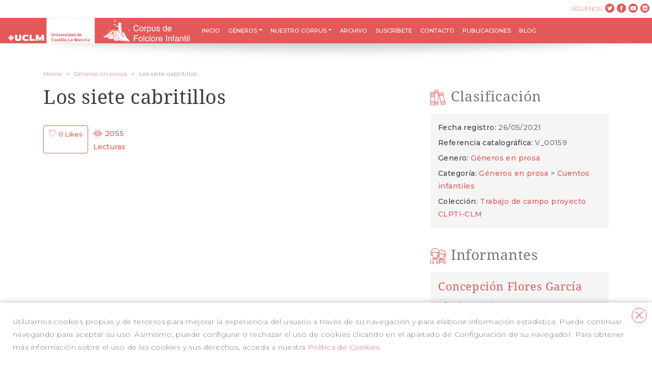

--- FILE ---
content_type: text/html; charset=UTF-8
request_url: https://corpusfolcloreinfantil.web.uclm.es/los-siete-cabritillos/
body_size: 14634
content:
<!doctype html>
<html lang="es">
  <head>
  <meta charset="utf-8">
  <meta http-equiv="x-ua-compatible" content="ie=edge">
  <meta name="viewport" content="width=device-width, initial-scale=1, shrink-to-fit=no">
  <title>Los siete cabritillos &#8211; Corpus del Folclore Infantil</title>
<meta name='robots' content='max-image-preview:large' />
<link rel='dns-prefetch' href='//corpusfolcloreinfantil.web.uclm.es' />
<script type="text/javascript">
window._wpemojiSettings = {"baseUrl":"https:\/\/s.w.org\/images\/core\/emoji\/14.0.0\/72x72\/","ext":".png","svgUrl":"https:\/\/s.w.org\/images\/core\/emoji\/14.0.0\/svg\/","svgExt":".svg","source":{"concatemoji":"https:\/\/corpusfolcloreinfantil.web.uclm.es\/wp-includes\/js\/wp-emoji-release.min.js?ver=6.1.9"}};
/*! This file is auto-generated */
!function(e,a,t){var n,r,o,i=a.createElement("canvas"),p=i.getContext&&i.getContext("2d");function s(e,t){var a=String.fromCharCode,e=(p.clearRect(0,0,i.width,i.height),p.fillText(a.apply(this,e),0,0),i.toDataURL());return p.clearRect(0,0,i.width,i.height),p.fillText(a.apply(this,t),0,0),e===i.toDataURL()}function c(e){var t=a.createElement("script");t.src=e,t.defer=t.type="text/javascript",a.getElementsByTagName("head")[0].appendChild(t)}for(o=Array("flag","emoji"),t.supports={everything:!0,everythingExceptFlag:!0},r=0;r<o.length;r++)t.supports[o[r]]=function(e){if(p&&p.fillText)switch(p.textBaseline="top",p.font="600 32px Arial",e){case"flag":return s([127987,65039,8205,9895,65039],[127987,65039,8203,9895,65039])?!1:!s([55356,56826,55356,56819],[55356,56826,8203,55356,56819])&&!s([55356,57332,56128,56423,56128,56418,56128,56421,56128,56430,56128,56423,56128,56447],[55356,57332,8203,56128,56423,8203,56128,56418,8203,56128,56421,8203,56128,56430,8203,56128,56423,8203,56128,56447]);case"emoji":return!s([129777,127995,8205,129778,127999],[129777,127995,8203,129778,127999])}return!1}(o[r]),t.supports.everything=t.supports.everything&&t.supports[o[r]],"flag"!==o[r]&&(t.supports.everythingExceptFlag=t.supports.everythingExceptFlag&&t.supports[o[r]]);t.supports.everythingExceptFlag=t.supports.everythingExceptFlag&&!t.supports.flag,t.DOMReady=!1,t.readyCallback=function(){t.DOMReady=!0},t.supports.everything||(n=function(){t.readyCallback()},a.addEventListener?(a.addEventListener("DOMContentLoaded",n,!1),e.addEventListener("load",n,!1)):(e.attachEvent("onload",n),a.attachEvent("onreadystatechange",function(){"complete"===a.readyState&&t.readyCallback()})),(e=t.source||{}).concatemoji?c(e.concatemoji):e.wpemoji&&e.twemoji&&(c(e.twemoji),c(e.wpemoji)))}(window,document,window._wpemojiSettings);
</script>
<style type="text/css">
img.wp-smiley,
img.emoji {
	display: inline !important;
	border: none !important;
	box-shadow: none !important;
	height: 1em !important;
	width: 1em !important;
	margin: 0 0.07em !important;
	vertical-align: -0.1em !important;
	background: none !important;
	padding: 0 !important;
}
</style>
	<link rel='stylesheet' id='wp-block-library-css' href='https://corpusfolcloreinfantil.web.uclm.es/wp-includes/css/dist/block-library/style.min.css?ver=6.1.9' type='text/css' media='all' />
<link rel='stylesheet' id='classic-theme-styles-css' href='https://corpusfolcloreinfantil.web.uclm.es/wp-includes/css/classic-themes.min.css?ver=1' type='text/css' media='all' />
<style id='global-styles-inline-css' type='text/css'>
body{--wp--preset--color--black: #000000;--wp--preset--color--cyan-bluish-gray: #abb8c3;--wp--preset--color--white: #ffffff;--wp--preset--color--pale-pink: #f78da7;--wp--preset--color--vivid-red: #cf2e2e;--wp--preset--color--luminous-vivid-orange: #ff6900;--wp--preset--color--luminous-vivid-amber: #fcb900;--wp--preset--color--light-green-cyan: #7bdcb5;--wp--preset--color--vivid-green-cyan: #00d084;--wp--preset--color--pale-cyan-blue: #8ed1fc;--wp--preset--color--vivid-cyan-blue: #0693e3;--wp--preset--color--vivid-purple: #9b51e0;--wp--preset--gradient--vivid-cyan-blue-to-vivid-purple: linear-gradient(135deg,rgba(6,147,227,1) 0%,rgb(155,81,224) 100%);--wp--preset--gradient--light-green-cyan-to-vivid-green-cyan: linear-gradient(135deg,rgb(122,220,180) 0%,rgb(0,208,130) 100%);--wp--preset--gradient--luminous-vivid-amber-to-luminous-vivid-orange: linear-gradient(135deg,rgba(252,185,0,1) 0%,rgba(255,105,0,1) 100%);--wp--preset--gradient--luminous-vivid-orange-to-vivid-red: linear-gradient(135deg,rgba(255,105,0,1) 0%,rgb(207,46,46) 100%);--wp--preset--gradient--very-light-gray-to-cyan-bluish-gray: linear-gradient(135deg,rgb(238,238,238) 0%,rgb(169,184,195) 100%);--wp--preset--gradient--cool-to-warm-spectrum: linear-gradient(135deg,rgb(74,234,220) 0%,rgb(151,120,209) 20%,rgb(207,42,186) 40%,rgb(238,44,130) 60%,rgb(251,105,98) 80%,rgb(254,248,76) 100%);--wp--preset--gradient--blush-light-purple: linear-gradient(135deg,rgb(255,206,236) 0%,rgb(152,150,240) 100%);--wp--preset--gradient--blush-bordeaux: linear-gradient(135deg,rgb(254,205,165) 0%,rgb(254,45,45) 50%,rgb(107,0,62) 100%);--wp--preset--gradient--luminous-dusk: linear-gradient(135deg,rgb(255,203,112) 0%,rgb(199,81,192) 50%,rgb(65,88,208) 100%);--wp--preset--gradient--pale-ocean: linear-gradient(135deg,rgb(255,245,203) 0%,rgb(182,227,212) 50%,rgb(51,167,181) 100%);--wp--preset--gradient--electric-grass: linear-gradient(135deg,rgb(202,248,128) 0%,rgb(113,206,126) 100%);--wp--preset--gradient--midnight: linear-gradient(135deg,rgb(2,3,129) 0%,rgb(40,116,252) 100%);--wp--preset--duotone--dark-grayscale: url('#wp-duotone-dark-grayscale');--wp--preset--duotone--grayscale: url('#wp-duotone-grayscale');--wp--preset--duotone--purple-yellow: url('#wp-duotone-purple-yellow');--wp--preset--duotone--blue-red: url('#wp-duotone-blue-red');--wp--preset--duotone--midnight: url('#wp-duotone-midnight');--wp--preset--duotone--magenta-yellow: url('#wp-duotone-magenta-yellow');--wp--preset--duotone--purple-green: url('#wp-duotone-purple-green');--wp--preset--duotone--blue-orange: url('#wp-duotone-blue-orange');--wp--preset--font-size--small: 13px;--wp--preset--font-size--medium: 20px;--wp--preset--font-size--large: 36px;--wp--preset--font-size--x-large: 42px;--wp--preset--spacing--20: 0.44rem;--wp--preset--spacing--30: 0.67rem;--wp--preset--spacing--40: 1rem;--wp--preset--spacing--50: 1.5rem;--wp--preset--spacing--60: 2.25rem;--wp--preset--spacing--70: 3.38rem;--wp--preset--spacing--80: 5.06rem;}:where(.is-layout-flex){gap: 0.5em;}body .is-layout-flow > .alignleft{float: left;margin-inline-start: 0;margin-inline-end: 2em;}body .is-layout-flow > .alignright{float: right;margin-inline-start: 2em;margin-inline-end: 0;}body .is-layout-flow > .aligncenter{margin-left: auto !important;margin-right: auto !important;}body .is-layout-constrained > .alignleft{float: left;margin-inline-start: 0;margin-inline-end: 2em;}body .is-layout-constrained > .alignright{float: right;margin-inline-start: 2em;margin-inline-end: 0;}body .is-layout-constrained > .aligncenter{margin-left: auto !important;margin-right: auto !important;}body .is-layout-constrained > :where(:not(.alignleft):not(.alignright):not(.alignfull)){max-width: var(--wp--style--global--content-size);margin-left: auto !important;margin-right: auto !important;}body .is-layout-constrained > .alignwide{max-width: var(--wp--style--global--wide-size);}body .is-layout-flex{display: flex;}body .is-layout-flex{flex-wrap: wrap;align-items: center;}body .is-layout-flex > *{margin: 0;}:where(.wp-block-columns.is-layout-flex){gap: 2em;}.has-black-color{color: var(--wp--preset--color--black) !important;}.has-cyan-bluish-gray-color{color: var(--wp--preset--color--cyan-bluish-gray) !important;}.has-white-color{color: var(--wp--preset--color--white) !important;}.has-pale-pink-color{color: var(--wp--preset--color--pale-pink) !important;}.has-vivid-red-color{color: var(--wp--preset--color--vivid-red) !important;}.has-luminous-vivid-orange-color{color: var(--wp--preset--color--luminous-vivid-orange) !important;}.has-luminous-vivid-amber-color{color: var(--wp--preset--color--luminous-vivid-amber) !important;}.has-light-green-cyan-color{color: var(--wp--preset--color--light-green-cyan) !important;}.has-vivid-green-cyan-color{color: var(--wp--preset--color--vivid-green-cyan) !important;}.has-pale-cyan-blue-color{color: var(--wp--preset--color--pale-cyan-blue) !important;}.has-vivid-cyan-blue-color{color: var(--wp--preset--color--vivid-cyan-blue) !important;}.has-vivid-purple-color{color: var(--wp--preset--color--vivid-purple) !important;}.has-black-background-color{background-color: var(--wp--preset--color--black) !important;}.has-cyan-bluish-gray-background-color{background-color: var(--wp--preset--color--cyan-bluish-gray) !important;}.has-white-background-color{background-color: var(--wp--preset--color--white) !important;}.has-pale-pink-background-color{background-color: var(--wp--preset--color--pale-pink) !important;}.has-vivid-red-background-color{background-color: var(--wp--preset--color--vivid-red) !important;}.has-luminous-vivid-orange-background-color{background-color: var(--wp--preset--color--luminous-vivid-orange) !important;}.has-luminous-vivid-amber-background-color{background-color: var(--wp--preset--color--luminous-vivid-amber) !important;}.has-light-green-cyan-background-color{background-color: var(--wp--preset--color--light-green-cyan) !important;}.has-vivid-green-cyan-background-color{background-color: var(--wp--preset--color--vivid-green-cyan) !important;}.has-pale-cyan-blue-background-color{background-color: var(--wp--preset--color--pale-cyan-blue) !important;}.has-vivid-cyan-blue-background-color{background-color: var(--wp--preset--color--vivid-cyan-blue) !important;}.has-vivid-purple-background-color{background-color: var(--wp--preset--color--vivid-purple) !important;}.has-black-border-color{border-color: var(--wp--preset--color--black) !important;}.has-cyan-bluish-gray-border-color{border-color: var(--wp--preset--color--cyan-bluish-gray) !important;}.has-white-border-color{border-color: var(--wp--preset--color--white) !important;}.has-pale-pink-border-color{border-color: var(--wp--preset--color--pale-pink) !important;}.has-vivid-red-border-color{border-color: var(--wp--preset--color--vivid-red) !important;}.has-luminous-vivid-orange-border-color{border-color: var(--wp--preset--color--luminous-vivid-orange) !important;}.has-luminous-vivid-amber-border-color{border-color: var(--wp--preset--color--luminous-vivid-amber) !important;}.has-light-green-cyan-border-color{border-color: var(--wp--preset--color--light-green-cyan) !important;}.has-vivid-green-cyan-border-color{border-color: var(--wp--preset--color--vivid-green-cyan) !important;}.has-pale-cyan-blue-border-color{border-color: var(--wp--preset--color--pale-cyan-blue) !important;}.has-vivid-cyan-blue-border-color{border-color: var(--wp--preset--color--vivid-cyan-blue) !important;}.has-vivid-purple-border-color{border-color: var(--wp--preset--color--vivid-purple) !important;}.has-vivid-cyan-blue-to-vivid-purple-gradient-background{background: var(--wp--preset--gradient--vivid-cyan-blue-to-vivid-purple) !important;}.has-light-green-cyan-to-vivid-green-cyan-gradient-background{background: var(--wp--preset--gradient--light-green-cyan-to-vivid-green-cyan) !important;}.has-luminous-vivid-amber-to-luminous-vivid-orange-gradient-background{background: var(--wp--preset--gradient--luminous-vivid-amber-to-luminous-vivid-orange) !important;}.has-luminous-vivid-orange-to-vivid-red-gradient-background{background: var(--wp--preset--gradient--luminous-vivid-orange-to-vivid-red) !important;}.has-very-light-gray-to-cyan-bluish-gray-gradient-background{background: var(--wp--preset--gradient--very-light-gray-to-cyan-bluish-gray) !important;}.has-cool-to-warm-spectrum-gradient-background{background: var(--wp--preset--gradient--cool-to-warm-spectrum) !important;}.has-blush-light-purple-gradient-background{background: var(--wp--preset--gradient--blush-light-purple) !important;}.has-blush-bordeaux-gradient-background{background: var(--wp--preset--gradient--blush-bordeaux) !important;}.has-luminous-dusk-gradient-background{background: var(--wp--preset--gradient--luminous-dusk) !important;}.has-pale-ocean-gradient-background{background: var(--wp--preset--gradient--pale-ocean) !important;}.has-electric-grass-gradient-background{background: var(--wp--preset--gradient--electric-grass) !important;}.has-midnight-gradient-background{background: var(--wp--preset--gradient--midnight) !important;}.has-small-font-size{font-size: var(--wp--preset--font-size--small) !important;}.has-medium-font-size{font-size: var(--wp--preset--font-size--medium) !important;}.has-large-font-size{font-size: var(--wp--preset--font-size--large) !important;}.has-x-large-font-size{font-size: var(--wp--preset--font-size--x-large) !important;}
.wp-block-navigation a:where(:not(.wp-element-button)){color: inherit;}
:where(.wp-block-columns.is-layout-flex){gap: 2em;}
.wp-block-pullquote{font-size: 1.5em;line-height: 1.6;}
</style>
<link rel='stylesheet' id='sage/main.css-css' href='https://corpusfolcloreinfantil.web.uclm.es/wp-content/themes/corpus/dist/styles/main.css' type='text/css' media='all' />
<script type='text/javascript' src='https://corpusfolcloreinfantil.web.uclm.es/wp-includes/js/jquery/jquery.min.js?ver=3.6.1' id='jquery-core-js'></script>
<script type='text/javascript' src='https://corpusfolcloreinfantil.web.uclm.es/wp-includes/js/jquery/jquery-migrate.min.js?ver=3.3.2' id='jquery-migrate-js'></script>
<link rel="https://api.w.org/" href="https://corpusfolcloreinfantil.web.uclm.es/wp-json/" /><link rel="alternate" type="application/json" href="https://corpusfolcloreinfantil.web.uclm.es/wp-json/wp/v2/posts/1799" /><link rel="EditURI" type="application/rsd+xml" title="RSD" href="https://corpusfolcloreinfantil.web.uclm.es/xmlrpc.php?rsd" />
<link rel="wlwmanifest" type="application/wlwmanifest+xml" href="https://corpusfolcloreinfantil.web.uclm.es/wp-includes/wlwmanifest.xml" />
<meta name="generator" content="WordPress 6.1.9" />
<link rel="canonical" href="https://corpusfolcloreinfantil.web.uclm.es/los-siete-cabritillos/" />
<link rel='shortlink' href='https://corpusfolcloreinfantil.web.uclm.es/?p=1799' />
<link rel="alternate" type="application/json+oembed" href="https://corpusfolcloreinfantil.web.uclm.es/wp-json/oembed/1.0/embed?url=https%3A%2F%2Fcorpusfolcloreinfantil.web.uclm.es%2Flos-siete-cabritillos%2F" />
<link rel="alternate" type="text/xml+oembed" href="https://corpusfolcloreinfantil.web.uclm.es/wp-json/oembed/1.0/embed?url=https%3A%2F%2Fcorpusfolcloreinfantil.web.uclm.es%2Flos-siete-cabritillos%2F&#038;format=xml" />
<style type="text/css">.recentcomments a{display:inline !important;padding:0 !important;margin:0 !important;}</style><link rel="icon" href="https://corpusfolcloreinfantil.web.uclm.es/wp-content/uploads/2021/03/cropped-favicon-32x32.png" sizes="32x32" />
<link rel="icon" href="https://corpusfolcloreinfantil.web.uclm.es/wp-content/uploads/2021/03/cropped-favicon-192x192.png" sizes="192x192" />
<link rel="apple-touch-icon" href="https://corpusfolcloreinfantil.web.uclm.es/wp-content/uploads/2021/03/cropped-favicon-180x180.png" />
<meta name="msapplication-TileImage" content="https://corpusfolcloreinfantil.web.uclm.es/wp-content/uploads/2021/03/cropped-favicon-270x270.png" />
</head>
  <body class="post-template-default single single-post postid-1799 single-format-standard los-siete-cabritillos app-data index-data singular-data single-data single-post-data single-post-los-siete-cabritillos-data">
        <div id="loading">
	<div class="inner">
		<div class="loading_effect">
			<div class="object" id="object_one"></div>
			<div class="object" id="object_two"></div>
			<div class="object" id="object_three"></div>
		</div>
	</div>
</div>
<style>
	#loading {
	    background-color: #fff;
	    height: 100%;
	    width: 100%;
	    position: fixed;
	    z-index: 10001;
	    left: 0;
	    top:0;
	}
</style>    <header class="banner">
  
    


    <div class="cont-rrss justify-content-end w-100 mt-0 d-none d-lg-flex">
      <p>Síguenos:</p>
      <ul class="rrss d-inline-flex">
	 		<li><a href="https://twitter.com/folclore_inf" target="_blank"><img src="https://corpusfolcloreinfantil.web.uclm.es/wp-content/themes/corpus/dist/images/ico-tw-rojo.svg" class=""></a></li>
	        <li><a href="https://www.facebook.com/corpusfolcloreinfantil" target="_blank"><img src="https://corpusfolcloreinfantil.web.uclm.es/wp-content/themes/corpus/dist/images/ico-fb-rojo.svg" class=""></a></li>
	        <li><a href="https://youtube.com/playlist?list=PLRFKtl01iOc9n4soyrzYnhd1S11GKud2E" taget="_blank" ><img src="https://corpusfolcloreinfantil.web.uclm.es/wp-content/themes/corpus/dist/images/ico-yt-rojo.svg" class=""></a></li>
	        <li><a href="https://www.instagram.com/folclore.infantil/" target="_blank"><img src="https://corpusfolcloreinfantil.web.uclm.es/wp-content/themes/corpus/dist/images/ico-in-rojo.svg" class=""></a></li>
        </ul>
    </div>

    <nav class="navbar navbar-expand-lg navbar-dark bg-primary">
      <a class="navbar-brand navbar-brand-uclm" href="https://www.uclm.es/" target="-blank">Corpus del Folclore Infantil</a>
      <a class="navbar-brand" href="https://corpusfolcloreinfantil.web.uclm.es/">Corpus del Folclore Infantil</a>
      <button class="navbar-toggler" type="button" data-toggle="collapse" data-target="#mainMenu" aria-controls="mainMenu" aria-expanded="false" aria-label="Toggle navigation">
        <span class="navbar-toggler-icon"></span>
      </button>
      <div class="header-shadow">
        <img src="https://corpusfolcloreinfantil.web.uclm.es/wp-content/themes/corpus/dist/images/sombra-header.png">
      </div>
      <div id="mainMenu" class="collapse navbar-collapse">
                    <div class="menu-main-container"><ul id="menu-main" class="navbar-nav ml-auto"><li itemscope="itemscope" itemtype="https://www.schema.org/SiteNavigationElement" id="menu-item-82" class="menu-item menu-item-type-custom menu-item-object-custom menu-item-82 nav-item"><a title="Inicio" href="/" class="nav-link">Inicio</a></li>
<li itemscope="itemscope" itemtype="https://www.schema.org/SiteNavigationElement" id="menu-item-84" class="menu-item menu-item-type-custom menu-item-object-custom menu-item-has-children dropdown menu-item-84 nav-item"><a title="Géneros" href="#" data-toggle="dropdown" aria-haspopup="true" aria-expanded="false" class="dropdown-toggle nav-link" id="menu-item-dropdown-84">Géneros</a>
<ul class="dropdown-menu" aria-labelledby="menu-item-dropdown-84" role="menu">
	<li itemscope="itemscope" itemtype="https://www.schema.org/SiteNavigationElement" id="menu-item-85" class="menu-item menu-item-type-custom menu-item-object-custom menu-item-85 nav-item"><a title="Géneros en verso" href="/generos/generos-en-verso/" class="dropdown-item">Géneros en verso</a></li>
	<li itemscope="itemscope" itemtype="https://www.schema.org/SiteNavigationElement" id="menu-item-86" class="menu-item menu-item-type-custom menu-item-object-custom menu-item-86 nav-item"><a title="Géneros en prosa" href="/generos/generos-en-prosa/" class="dropdown-item">Géneros en prosa</a></li>
	<li itemscope="itemscope" itemtype="https://www.schema.org/SiteNavigationElement" id="menu-item-171" class="menu-item menu-item-type-custom menu-item-object-custom menu-item-171 nav-item"><a title="Cultura visual" href="/generos/cultura-visual/" class="dropdown-item">Cultura visual</a></li>
	<li itemscope="itemscope" itemtype="https://www.schema.org/SiteNavigationElement" id="menu-item-172" class="menu-item menu-item-type-custom menu-item-object-custom menu-item-172 nav-item"><a title="Miscelanea popular" href="/generos/miscelanea-popular/" class="dropdown-item">Miscelanea popular</a></li>
</ul>
</li>
<li itemscope="itemscope" itemtype="https://www.schema.org/SiteNavigationElement" id="menu-item-87" class="menu-item menu-item-type-custom menu-item-object-custom menu-item-has-children dropdown menu-item-87 nav-item"><a title="Nuestro corpus" href="#" data-toggle="dropdown" aria-haspopup="true" aria-expanded="false" class="dropdown-toggle nav-link" id="menu-item-dropdown-87">Nuestro corpus</a>
<ul class="dropdown-menu" aria-labelledby="menu-item-dropdown-87" role="menu">
	<li itemscope="itemscope" itemtype="https://www.schema.org/SiteNavigationElement" id="menu-item-396" class="menu-item menu-item-type-custom menu-item-object-custom menu-item-396 nav-item"><a title="Presentación" href="/nuestro-corpus#presentacion" class="dropdown-item">Presentación</a></li>
	<li itemscope="itemscope" itemtype="https://www.schema.org/SiteNavigationElement" id="menu-item-395" class="menu-item menu-item-type-custom menu-item-object-custom menu-item-395 nav-item"><a title="Trayectoria investigadora" href="/nuestro-corpus#trayectoria" class="dropdown-item">Trayectoria investigadora</a></li>
	<li itemscope="itemscope" itemtype="https://www.schema.org/SiteNavigationElement" id="menu-item-408" class="menu-item menu-item-type-custom menu-item-object-custom menu-item-408 nav-item"><a title="Nuestro Corpus" href="/nuestro-corpus#nuestro-corpus" class="dropdown-item">Nuestro Corpus</a></li>
	<li itemscope="itemscope" itemtype="https://www.schema.org/SiteNavigationElement" id="menu-item-397" class="menu-item menu-item-type-custom menu-item-object-custom menu-item-397 nav-item"><a title="Cómo citarnos" href="/nuestro-corpus#como-citarnos" class="dropdown-item">Cómo citarnos</a></li>
	<li itemscope="itemscope" itemtype="https://www.schema.org/SiteNavigationElement" id="menu-item-398" class="menu-item menu-item-type-custom menu-item-object-custom menu-item-398 nav-item"><a title="Ayuda en la consulta" href="/nuestro-corpus#ayuda" class="dropdown-item">Ayuda en la consulta</a></li>
	<li itemscope="itemscope" itemtype="https://www.schema.org/SiteNavigationElement" id="menu-item-399" class="menu-item menu-item-type-custom menu-item-object-custom menu-item-399 nav-item"><a title="Condiciones de uso" href="/nuestro-corpus#condiciones" class="dropdown-item">Condiciones de uso</a></li>
	<li itemscope="itemscope" itemtype="https://www.schema.org/SiteNavigationElement" id="menu-item-400" class="menu-item menu-item-type-custom menu-item-object-custom menu-item-400 nav-item"><a title="Agradecimientos" href="/nuestro-corpus#agradecimientos" class="dropdown-item">Agradecimientos</a></li>
</ul>
</li>
<li itemscope="itemscope" itemtype="https://www.schema.org/SiteNavigationElement" id="menu-item-91" class="menu-item menu-item-type-custom menu-item-object-custom menu-item-91 nav-item"><a title="Archivo" href="/archivo" class="nav-link">Archivo</a></li>
<li itemscope="itemscope" itemtype="https://www.schema.org/SiteNavigationElement" id="menu-item-93" class="js-menu-ancla js-scrollspy menu-item menu-item-type-custom menu-item-object-custom menu-item-93 nav-item"><a title="1" href="#newsletter" class="nav-link">Suscríbete</a></li>
<li itemscope="itemscope" itemtype="https://www.schema.org/SiteNavigationElement" id="menu-item-94" class="js-menu-ancla js-scrollspy menu-item menu-item-type-custom menu-item-object-custom menu-item-94 nav-item"><a title="-80" href="#contacto" class="nav-link">Contacto</a></li>
<li itemscope="itemscope" itemtype="https://www.schema.org/SiteNavigationElement" id="menu-item-95" class="menu-item menu-item-type-custom menu-item-object-custom menu-item-95 nav-item"><a title="Publicaciones" href="/publicaciones" class="nav-link">Publicaciones</a></li>
<li itemscope="itemscope" itemtype="https://www.schema.org/SiteNavigationElement" id="menu-item-96" class="menu-item menu-item-type-custom menu-item-object-custom menu-item-96 nav-item"><a title="Blog" href="/blog" class="nav-link">Blog</a></li>
</ul></div>
          
        <div class="cont-rrss justify-content-end w-100 mt-0 d-lg-none">
          <p>Síguenos:</p>
          <ul class="rrss d-inline-flex">
	 		<li><a href="https://twitter.com/folclore_inf" target="_blank"><img src="https://corpusfolcloreinfantil.web.uclm.es/wp-content/themes/corpus/dist/images/ico-tw-rojo.svg" class=""></a></li>
	        <li><a href="https://www.facebook.com/corpusfolcloreinfantil" target="_blank"><img src="https://corpusfolcloreinfantil.web.uclm.es/wp-content/themes/corpus/dist/images/ico-fb-rojo.svg" class=""></a></li>
	        <li><a href="https://youtube.com/playlist?list=PLRFKtl01iOc9n4soyrzYnhd1S11GKud2E" taget="_blank" ><img src="https://corpusfolcloreinfantil.web.uclm.es/wp-content/themes/corpus/dist/images/ico-yt-rojo.svg" class=""></a></li>
	        <li><a href="https://www.instagram.com/folclore.infantil/" target="_blank"><img src="https://corpusfolcloreinfantil.web.uclm.es/wp-content/themes/corpus/dist/images/ico-in-rojo.svg" class=""></a></li>
          </ul>
        </div>
        
      </div>
      
    </nav>




    

</header>
    <div class="wrap" role="document">
  
                 <section>
  <div class="container ficha-categorias pad-b-md-72 mar-t-md-72">
    <nav aria-label="breadcrumb">
      <ol class="breadcrumb body-size-s mar-b-md-0">
        <li class="breadcrumb-item"><a href="/">Home</a></li>
        <li class="breadcrumb-item"><a href="https://corpusfolcloreinfantil.web.uclm.es/generos/generos-en-prosa/">Géneros en prosa</a></li>
        <li class="breadcrumb-item active" aria-current="page">Los siete cabritillos</li>
      </ol>
    </nav>
  
    <div class="row">
      <div class="col-12 col-md-8  contenido-ficha">
        <h2 class="titulo-size-xxl">Los siete cabritillos</h2>
        <div class="row">
          <div class="col-12 col-md-4">
            <div class="d-flex flex-column rel " }>
              <div class="cont-bot-item mar-t-15 mar-b-30">
                                <a class="der btn btn-like js-like " data-postid="1799" style="cursor:pointer;"><small class="likes">0  Likes</small></a>
                <p class="izq" ><small class="lecturas">2055   Lecturas</small></p>
              </div>
            </div>
          </div> 
      </div>
        
        

                 
        <div class="row">
    <div class="col-12">
                        <div class="embed-responsive embed-responsive-16by9">
        <iframe src="https://www.youtube.com/embed/LkXz7jMxqrI" frameborder="0" allow="accelerometer; autoplay; encrypted-media; gyroscope; picture-in-picture" class="embed-responsive-item" allowfullscreen></iframe>
        </div>
            </div>
</div>
 
        

                 
        <div class="row">
    <div class="col-12">
                
        <h3 class="titulo-size-l mar-t-md-30">Transcripción</h3>
<p>Estos eran siete cabritillos que estaban en su casa y entonces llega el lobo (la madre se había ido y llega el lobo). Dice: <em>tas, tas.</em></p>
<p>− ¿Quién es?</p>
<p>Dice:</p>
<p>−Soy vuestra madre.</p>
<p>−A ver, enséñanos la patita por debajo de la puerta.</p>
<p>Le enseña la patita por debajo de la puerta y dice:</p>
<p>−No, tú no eres nuestra madre. Porque nuestra madre tiene la patita blanca y tú la tienes negra.</p>
<p>Y el lobo se va. Entonces luego, al rato, se va a una panadería y dice:</p>
<p>−¡Panadero! Dame harina.</p>
<p>Y se le ponen las patas blancas. Y llega: <em>tas, tas.</em></p>
<p>Y dicen los cabritillos:</p>
<p>−¿Quién es?</p>
<p>Dice:</p>
<p>−Soy vuestra madre.</p>
<p>−A ver, enséñanos la patita por debajo de la puerta.</p>
<p>Le enseña la patita por debajo de la puerta y dice:</p>
<p>−Sí, pero la voz no está muy clara.</p>
<p>Entonces, se va a un gallinero y le dice al dueño:</p>
<p>−Oye, dame todos los huevos para comerlos.</p>
<p>Se come todos los huevos y se va. Y entonces, otra vez vuelve. <em>Tas, tas.</em></p>
<p>− ¿Quién es?</p>
<p>−Soy vuestra madre.</p>
<p>Y ya claro, con la voz, dice:</p>
<p>−Abre la puerta.</p>
<p>Y se come a todos los cabritillos. Entonces, el lobo luego ya como se ha comido a todos los cabritillos, llega luego la madre.</p>
<p>− ¡Ay, mis cabritillos! ¿Dónde están? ¿Dónde están?</p>
<p>Y se va en busca del lobo. Y entonces el lobo se había ido, como se había comido a los siete, pues estaba muy lleno, muy lleno. Y se sentó a la orilla de un río. Y cuando estaba allí sentado o tumbado dice:</p>
<p>−Uy, qué sed tengo.</p>
<p>Se fue al río y como tenía la tripa tan llena, se cayó al río y se ahogó. Entonces vino un leñador, le abrieron la tripa, salieron todos los cabritillos y todos contentos se fueron cantando a su casa.</p>

        
            </div>
</div> 
        

        


        
        

        <!-- <div class="row">
          <div class="col-12 col-md-4 mb-5">
              <div class="cont-bot-item mar-t-15">
                                <a class="der btn btn-like js-like " data-postid="1799" style="cursor:pointer;"><small class="likes">0  Likes</small></a>
                <p class="izq" ><small class="lecturas">2055   Lecturas</small></p>
              </div>
          </div>  
        </div>  -->

                <div class="row">
          <div class="col-12">
            <div class="rrss-ficha mar-t-md-30">
              
              <ul class="">
                <li>
                  <p>Comparte en:</p>
                </li>
                <li>
                  <a href="javascript:;" class="js-shareTW" data-url="https://corpusfolcloreinfantil.web.uclm.es/los-siete-cabritillos/" ><img src="https://corpusfolcloreinfantil.web.uclm.es/wp-content/themes/corpus/dist/images/ico-tw-ficha.svg"></a>
                </li>
                <li>
                  <a href="javascript:;" class="js-shareFB" data-url="https://corpusfolcloreinfantil.web.uclm.es/los-siete-cabritillos/" ><img src="https://corpusfolcloreinfantil.web.uclm.es/wp-content/themes/corpus/dist/images/ico-fb-ficha.svg"></a>
                </li>
                <li>
                  <a href="javascript:;" class="js-shareLN" data-url="https://corpusfolcloreinfantil.web.uclm.es/los-siete-cabritillos/"><img src="https://corpusfolcloreinfantil.web.uclm.es/wp-content/themes/corpus/dist/images/ico-lin-ficha.svg"></a>
                </li>
                <li>
                  <a href="whatsapp://send?text=https://corpusfolcloreinfantil.web.uclm.es/los-siete-cabritillos/" data-action="share/whatsapp/share"><img src="https://corpusfolcloreinfantil.web.uclm.es/wp-content/themes/corpus/dist/images/ico-ws-ficha.svg"></a>
                </li>
                  
              </ul>
            </div>
          </div>
        </div>
      </div>



      <div class="col-12 col-md-4  sidebar-ficha">

        <!-- Bloque clasificación !-->
        <div class="sidebar-clasificacion">
          <div class="titulo">
            <img src="https://corpusfolcloreinfantil.web.uclm.es/wp-content/themes/corpus/dist/images/ico-clasificacion-sidebar.svg">
            <h3 class="titulo-size-l">Clasificación</h3>
          </div>
          
          <div class="contenido">
            <ul>
                              <li>
                <p>Fecha registro: <span>26/05/2021</span></p>
              </li>
                                          <li><p>Referencia catalográfica: <span>V_00159</span></p></li>
                                          <li class="genero">
                <p>
                  Genero:
                                          <a href="https://corpusfolcloreinfantil.web.uclm.es/generos/generos-en-prosa/">Géneros en prosa</a> 
                                  </p>
              </li>
                            <li class="categoria">
                  <p>
                      Categoría: 
                                              <a href="https://corpusfolcloreinfantil.web.uclm.es/categoria/generos-en-prosa/">Géneros en prosa</a> <span>></span>
                                              <a href="https://corpusfolcloreinfantil.web.uclm.es/categoria/generos-en-prosa/cuentos-infantiles/">Cuentos infantiles</a> <span>></span>
                                        </p>
              </li>
              
                                            <li><p>Colección: 
                                      <a href="https://corpusfolcloreinfantil.web.uclm.es/colecciones/trabajo-de-campo-proyecto-clpti-clm/">Trabajo de campo proyecto CLPTI-CLM</a>
                   
                  </p>
              </li>
              


              
                            
            </ul>
          </div>
        </div>

        
        

                 
        <!-- Bloque informantes !-->
<div class="sidebar-informantes mar-t-30">
    <div class="titulo">
        <img src="https://corpusfolcloreinfantil.web.uclm.es/wp-content/themes/corpus/dist/images/ico-informantes-sidebar.svg">
        <h3 class="titulo-size-l">Informantes</h3>
    </div>
    

        <div class="contenido">
        <ul>

                            
                
                    <li><h4><a href="https://corpusfolcloreinfantil.web.uclm.es/informantes/concepcion-flores-garcia/">Concepción Flores García</a></h4></li>
                    <li>
                        <p>Año de nacimiento: <span>1953</span></p>
                    </li>
                    <li>
                        
                        <p>Localización: <span>España &gt; Castilla-La Mancha &gt; Toledo &gt; Lucillos</span></p>
                        
                    </li>

                    </ul>
    </div>

   
        
    </div> 
        

                 
        <!-- Bloque recopiladores !-->
<div class="sidebar-recopiladores mar-t-30">
    <div class="titulo">
        <img src="https://corpusfolcloreinfantil.web.uclm.es/wp-content/themes/corpus/dist/images/ico-recopiladores-sidebar.svg">
        <h3 class="titulo-size-l">Recopiladores</h3>
    </div>
    

    
    
    <div class="contenido">
        <ul>
                            <li class="nombre-imagen"><img src="https://corpusfolcloreinfantil.web.uclm.es/wp-content/uploads/2019/11/equipo@2x.png" alt=""><h4><a href="https://corpusfolcloreinfantil.web.uclm.es/recopiladores/equipo-proyecto-de-investigacion-clpti-clm/">Equipo Proyecto de Investigación CLPTI-CLM</a></h4></li>
        <li><p>Institución: <span>Universidad de Castilla-La Mancha/Grupo LIEL</span></p></li>
        

        
       
        </ul>
    </div>

    </div>
 
        

        


        
        
        
      </div>
      
    </div>
  </div>
</section>

<section class="mod-listado-por-categorias listado mar-b-96 mt-4 mt-md-0" style="position:relative;">
  <div class="container">
    <div class="row">
      <div class="col-12">
        <h2 class="titulo-size-l">Te puede interesar</h2>
      </div>
    </div>
  </div>
    <div class="container cont-swipper-listado">
        <!-- Slider main container -->
        <div class="swiper-container-listado" >
            <!-- Additional required wrapper -->
            <div class="swiper-wrapper">
                <!-- Slides -->
        

                    <div class="swiper-slide">
                        <div class="con-foto h-100"  style="background-image:url(https://corpusfolcloreinfantil.web.uclm.es/wp-content/uploads/2021/07/Valdepeñas-La-noche-de-los-finados.jpg)">
                            <div class="overlay"></div>
                            <h2>La noche de los finados</h2>
                            <ul class="mar-t-md-8">
                            <li><img src="https://corpusfolcloreinfantil.web.uclm.es/wp-content/themes/corpus/dist/images/ico-calendario-listado-blanco.svg"><a href="" class="link-listado">22/06/2021</a></li>
                                <!-- <li><img src="https://corpusfolcloreinfantil.web.uclm.es/wp-content/themes/corpus/dist/images/ico-nombre-listado-blanco.svg">
                                                                <a href="https://corpusfolcloreinfantil.web.uclm.es/recopiladores/equipo-proyecto-de-investigacion-clpti-clm/" class="link-listado">Equipo Proyecto de Investigación CLPTI-CLM</a>

                                </li> -->
                            </ul>
                            <p class="mar-t-md-15 mar-b-md-96">
                            
                            </p>
                        <a href="https://corpusfolcloreinfantil.web.uclm.es/la-noche-de-los-finados/" class="btn btn-blanco mt-auto">Leer más</a>
                                                    <div class="cont-bot-item mar-t-15">
                                <p class="der"><small class="likes">0  Likes</small></p>
                                <p class="izq"><small class="lecturas">1210   Lecturas</small></p>
                            </div>
                        </div>
                    </div>


                    

                    <div class="swiper-slide">
                        <div class="con-foto h-100"  style="background-image:url(https://corpusfolcloreinfantil.web.uclm.es/wp-content/uploads/2021/07/Valdepeñas-La-mirlita.jpg)">
                            <div class="overlay"></div>
                            <h2>La mirlita</h2>
                            <ul class="mar-t-md-8">
                            <li><img src="https://corpusfolcloreinfantil.web.uclm.es/wp-content/themes/corpus/dist/images/ico-calendario-listado-blanco.svg"><a href="" class="link-listado">22/06/2021</a></li>
                                <!-- <li><img src="https://corpusfolcloreinfantil.web.uclm.es/wp-content/themes/corpus/dist/images/ico-nombre-listado-blanco.svg">
                                                                <a href="https://corpusfolcloreinfantil.web.uclm.es/recopiladores/equipo-proyecto-de-investigacion-clpti-clm/" class="link-listado">Equipo Proyecto de Investigación CLPTI-CLM</a>

                                </li> -->
                            </ul>
                            <p class="mar-t-md-15 mar-b-md-96">
                            
                            </p>
                        <a href="https://corpusfolcloreinfantil.web.uclm.es/la-mirlita/" class="btn btn-blanco mt-auto">Leer más</a>
                                                    <div class="cont-bot-item mar-t-15">
                                <p class="der"><small class="likes">1  Likes</small></p>
                                <p class="izq"><small class="lecturas">1362   Lecturas</small></p>
                            </div>
                        </div>
                    </div>


                    

                    <div class="swiper-slide">
                        <div class="con-foto h-100"  style="background-image:url(https://corpusfolcloreinfantil.web.uclm.es/wp-content/uploads/2021/07/La-chata-merengüela.jpg)">
                            <div class="overlay"></div>
                            <h2>La chata merengüela</h2>
                            <ul class="mar-t-md-8">
                            <li><img src="https://corpusfolcloreinfantil.web.uclm.es/wp-content/themes/corpus/dist/images/ico-calendario-listado-blanco.svg"><a href="" class="link-listado">21/06/2021</a></li>
                                <!-- <li><img src="https://corpusfolcloreinfantil.web.uclm.es/wp-content/themes/corpus/dist/images/ico-nombre-listado-blanco.svg">
                                                                <a href="https://corpusfolcloreinfantil.web.uclm.es/recopiladores/equipo-proyecto-de-investigacion-clpti-clm/" class="link-listado">Equipo Proyecto de Investigación CLPTI-CLM</a>

                                </li> -->
                            </ul>
                            <p class="mar-t-md-15 mar-b-md-96">
                            
                            </p>
                        <a href="https://corpusfolcloreinfantil.web.uclm.es/la-chata-merenguela/" class="btn btn-blanco mt-auto">Leer más</a>
                                                    <div class="cont-bot-item mar-t-15">
                                <p class="der"><small class="likes">0  Likes</small></p>
                                <p class="izq"><small class="lecturas">750   Lecturas</small></p>
                            </div>
                        </div>
                    </div>


                    

                    <div class="swiper-slide">
                        <div class="con-foto h-100"  style="background-image:url(https://corpusfolcloreinfantil.web.uclm.es/wp-content/uploads/2021/07/Valdepeñas-El-robo-de-la-manta.jpg)">
                            <div class="overlay"></div>
                            <h2>El robo de la manta</h2>
                            <ul class="mar-t-md-8">
                            <li><img src="https://corpusfolcloreinfantil.web.uclm.es/wp-content/themes/corpus/dist/images/ico-calendario-listado-blanco.svg"><a href="" class="link-listado">21/06/2021</a></li>
                                <!-- <li><img src="https://corpusfolcloreinfantil.web.uclm.es/wp-content/themes/corpus/dist/images/ico-nombre-listado-blanco.svg">
                                                                <a href="https://corpusfolcloreinfantil.web.uclm.es/recopiladores/equipo-proyecto-de-investigacion-clpti-clm/" class="link-listado">Equipo Proyecto de Investigación CLPTI-CLM</a>

                                </li> -->
                            </ul>
                            <p class="mar-t-md-15 mar-b-md-96">
                            
                            </p>
                        <a href="https://corpusfolcloreinfantil.web.uclm.es/el-robo-de-la-manta/" class="btn btn-blanco mt-auto">Leer más</a>
                                                    <div class="cont-bot-item mar-t-15">
                                <p class="der"><small class="likes">0  Likes</small></p>
                                <p class="izq"><small class="lecturas">894   Lecturas</small></p>
                            </div>
                        </div>
                    </div>


                    

                    <div class="swiper-slide">
                        <div class="con-foto h-100"  style="background-image:url(https://corpusfolcloreinfantil.web.uclm.es/wp-content/uploads/2021/07/Valdepeñas-La-liebre.jpg)">
                            <div class="overlay"></div>
                            <h2>La liebre</h2>
                            <ul class="mar-t-md-8">
                            <li><img src="https://corpusfolcloreinfantil.web.uclm.es/wp-content/themes/corpus/dist/images/ico-calendario-listado-blanco.svg"><a href="" class="link-listado">21/06/2021</a></li>
                                <!-- <li><img src="https://corpusfolcloreinfantil.web.uclm.es/wp-content/themes/corpus/dist/images/ico-nombre-listado-blanco.svg">
                                                                <a href="https://corpusfolcloreinfantil.web.uclm.es/recopiladores/equipo-proyecto-de-investigacion-clpti-clm/" class="link-listado">Equipo Proyecto de Investigación CLPTI-CLM</a>

                                </li> -->
                            </ul>
                            <p class="mar-t-md-15 mar-b-md-96">
                            
                            </p>
                        <a href="https://corpusfolcloreinfantil.web.uclm.es/la-liebre/" class="btn btn-blanco mt-auto">Leer más</a>
                                                    <div class="cont-bot-item mar-t-15">
                                <p class="der"><small class="likes">1  Likes</small></p>
                                <p class="izq"><small class="lecturas">2065   Lecturas</small></p>
                            </div>
                        </div>
                    </div>


                    

                    <div class="swiper-slide">
                        <div class="con-foto h-100"  style="background-image:url(https://corpusfolcloreinfantil.web.uclm.es/wp-content/uploads/2021/07/Valdepeñas-Federico-contaba.jpg)">
                            <div class="overlay"></div>
                            <h2>Federico contaba</h2>
                            <ul class="mar-t-md-8">
                            <li><img src="https://corpusfolcloreinfantil.web.uclm.es/wp-content/themes/corpus/dist/images/ico-calendario-listado-blanco.svg"><a href="" class="link-listado">20/06/2021</a></li>
                                <!-- <li><img src="https://corpusfolcloreinfantil.web.uclm.es/wp-content/themes/corpus/dist/images/ico-nombre-listado-blanco.svg">
                                                                <a href="https://corpusfolcloreinfantil.web.uclm.es/recopiladores/equipo-proyecto-de-investigacion-clpti-clm/" class="link-listado">Equipo Proyecto de Investigación CLPTI-CLM</a>

                                </li> -->
                            </ul>
                            <p class="mar-t-md-15 mar-b-md-96">
                            
                            </p>
                        <a href="https://corpusfolcloreinfantil.web.uclm.es/federico-contaba/" class="btn btn-blanco mt-auto">Leer más</a>
                                                    <div class="cont-bot-item mar-t-15">
                                <p class="der"><small class="likes">0  Likes</small></p>
                                <p class="izq"><small class="lecturas">437   Lecturas</small></p>
                            </div>
                        </div>
                    </div>


                    

                    <div class="swiper-slide">
                        <div class="con-foto h-100"  style="background-image:url(https://corpusfolcloreinfantil.web.uclm.es/wp-content/uploads/2021/07/Valdepeñas-Un-rey-africano.jpg)">
                            <div class="overlay"></div>
                            <h2>Un rey africano</h2>
                            <ul class="mar-t-md-8">
                            <li><img src="https://corpusfolcloreinfantil.web.uclm.es/wp-content/themes/corpus/dist/images/ico-calendario-listado-blanco.svg"><a href="" class="link-listado">20/06/2021</a></li>
                                <!-- <li><img src="https://corpusfolcloreinfantil.web.uclm.es/wp-content/themes/corpus/dist/images/ico-nombre-listado-blanco.svg">
                                                                <a href="https://corpusfolcloreinfantil.web.uclm.es/recopiladores/equipo-proyecto-de-investigacion-clpti-clm/" class="link-listado">Equipo Proyecto de Investigación CLPTI-CLM</a>

                                </li> -->
                            </ul>
                            <p class="mar-t-md-15 mar-b-md-96">
                            
                            </p>
                        <a href="https://corpusfolcloreinfantil.web.uclm.es/un-rey-africano/" class="btn btn-blanco mt-auto">Leer más</a>
                                                    <div class="cont-bot-item mar-t-15">
                                <p class="der"><small class="likes">0  Likes</small></p>
                                <p class="izq"><small class="lecturas">514   Lecturas</small></p>
                            </div>
                        </div>
                    </div>


                    

                    <div class="swiper-slide">
                        <div class="con-foto h-100"  style="background-image:url(https://corpusfolcloreinfantil.web.uclm.es/wp-content/uploads/2021/07/Juliana3.jpg)">
                            <div class="overlay"></div>
                            <h2>Me voy a acostar</h2>
                            <ul class="mar-t-md-8">
                            <li><img src="https://corpusfolcloreinfantil.web.uclm.es/wp-content/themes/corpus/dist/images/ico-calendario-listado-blanco.svg"><a href="" class="link-listado">30/05/2021</a></li>
                                <!-- <li><img src="https://corpusfolcloreinfantil.web.uclm.es/wp-content/themes/corpus/dist/images/ico-nombre-listado-blanco.svg">
                                                                <a href="https://corpusfolcloreinfantil.web.uclm.es/recopiladores/equipo-proyecto-de-investigacion-clpti-clm/" class="link-listado">Equipo Proyecto de Investigación CLPTI-CLM</a>

                                </li> -->
                            </ul>
                            <p class="mar-t-md-15 mar-b-md-96">
                            
                            </p>
                        <a href="https://corpusfolcloreinfantil.web.uclm.es/me-voy-a-acostar/" class="btn btn-blanco mt-auto">Leer más</a>
                                                    <div class="cont-bot-item mar-t-15">
                                <p class="der"><small class="likes">0  Likes</small></p>
                                <p class="izq"><small class="lecturas">587   Lecturas</small></p>
                            </div>
                        </div>
                    </div>


                    

                    <div class="swiper-slide">
                        <div class="con-foto h-100"  style="background-image:url(https://corpusfolcloreinfantil.web.uclm.es/wp-content/uploads/2021/07/Juliana2.jpg)">
                            <div class="overlay"></div>
                            <h2>Mira qué pajarito sin cola</h2>
                            <ul class="mar-t-md-8">
                            <li><img src="https://corpusfolcloreinfantil.web.uclm.es/wp-content/themes/corpus/dist/images/ico-calendario-listado-blanco.svg"><a href="" class="link-listado">30/05/2021</a></li>
                                <!-- <li><img src="https://corpusfolcloreinfantil.web.uclm.es/wp-content/themes/corpus/dist/images/ico-nombre-listado-blanco.svg">
                                                                <a href="https://corpusfolcloreinfantil.web.uclm.es/recopiladores/equipo-proyecto-de-investigacion-clpti-clm/" class="link-listado">Equipo Proyecto de Investigación CLPTI-CLM</a>

                                </li> -->
                            </ul>
                            <p class="mar-t-md-15 mar-b-md-96">
                            
                            </p>
                        <a href="https://corpusfolcloreinfantil.web.uclm.es/mira-que-pajarito-sin-cola/" class="btn btn-blanco mt-auto">Leer más</a>
                                                    <div class="cont-bot-item mar-t-15">
                                <p class="der"><small class="likes">0  Likes</small></p>
                                <p class="izq"><small class="lecturas">631   Lecturas</small></p>
                            </div>
                        </div>
                    </div>


                    

                    <div class="swiper-slide">
                        <div class="con-foto h-100"  style="background-image:url(https://corpusfolcloreinfantil.web.uclm.es/wp-content/uploads/2021/07/El-día-de-los-santos.jpg)">
                            <div class="overlay"></div>
                            <h2>El día de los Santos</h2>
                            <ul class="mar-t-md-8">
                            <li><img src="https://corpusfolcloreinfantil.web.uclm.es/wp-content/themes/corpus/dist/images/ico-calendario-listado-blanco.svg"><a href="" class="link-listado">26/05/2021</a></li>
                                <!-- <li><img src="https://corpusfolcloreinfantil.web.uclm.es/wp-content/themes/corpus/dist/images/ico-nombre-listado-blanco.svg">
                                                                <a href="https://corpusfolcloreinfantil.web.uclm.es/recopiladores/equipo-proyecto-de-investigacion-clpti-clm/" class="link-listado">Equipo Proyecto de Investigación CLPTI-CLM</a>

                                </li> -->
                            </ul>
                            <p class="mar-t-md-15 mar-b-md-96">
                            
                            </p>
                        <a href="https://corpusfolcloreinfantil.web.uclm.es/el-dia-de-los-santos/" class="btn btn-blanco mt-auto">Leer más</a>
                                                    <div class="cont-bot-item mar-t-15">
                                <p class="der"><small class="likes">0  Likes</small></p>
                                <p class="izq"><small class="lecturas">514   Lecturas</small></p>
                            </div>
                        </div>
                    </div>


                    

                    <div class="swiper-slide">
                        <div class="con-foto h-100"  style="background-image:url(https://corpusfolcloreinfantil.web.uclm.es/wp-content/uploads/2021/07/El-día-de-los-santos.jpg)">
                            <div class="overlay"></div>
                            <h2>Caperucita roja</h2>
                            <ul class="mar-t-md-8">
                            <li><img src="https://corpusfolcloreinfantil.web.uclm.es/wp-content/themes/corpus/dist/images/ico-calendario-listado-blanco.svg"><a href="" class="link-listado">25/05/2021</a></li>
                                <!-- <li><img src="https://corpusfolcloreinfantil.web.uclm.es/wp-content/themes/corpus/dist/images/ico-nombre-listado-blanco.svg">
                                                                <a href="https://corpusfolcloreinfantil.web.uclm.es/recopiladores/equipo-proyecto-de-investigacion-clpti-clm/" class="link-listado">Equipo Proyecto de Investigación CLPTI-CLM</a>

                                </li> -->
                            </ul>
                            <p class="mar-t-md-15 mar-b-md-96">
                            
                            </p>
                        <a href="https://corpusfolcloreinfantil.web.uclm.es/caperucita-roja/" class="btn btn-blanco mt-auto">Leer más</a>
                                                    <div class="cont-bot-item mar-t-15">
                                <p class="der"><small class="likes">1  Likes</small></p>
                                <p class="izq"><small class="lecturas">716   Lecturas</small></p>
                            </div>
                        </div>
                    </div>


                    

                    <div class="swiper-slide">
                        <div class="con-foto h-100"  style="background-image:url(https://corpusfolcloreinfantil.web.uclm.es/wp-content/uploads/2021/07/Garbancito.jpg)">
                            <div class="overlay"></div>
                            <h2>Garbancito</h2>
                            <ul class="mar-t-md-8">
                            <li><img src="https://corpusfolcloreinfantil.web.uclm.es/wp-content/themes/corpus/dist/images/ico-calendario-listado-blanco.svg"><a href="" class="link-listado">24/05/2021</a></li>
                                <!-- <li><img src="https://corpusfolcloreinfantil.web.uclm.es/wp-content/themes/corpus/dist/images/ico-nombre-listado-blanco.svg">
                                                                <a href="https://corpusfolcloreinfantil.web.uclm.es/recopiladores/equipo-proyecto-de-investigacion-clpti-clm/" class="link-listado">Equipo Proyecto de Investigación CLPTI-CLM</a>

                                </li> -->
                            </ul>
                            <p class="mar-t-md-15 mar-b-md-96">
                            
                            </p>
                        <a href="https://corpusfolcloreinfantil.web.uclm.es/garbancito/" class="btn btn-blanco mt-auto">Leer más</a>
                                                    <div class="cont-bot-item mar-t-15">
                                <p class="der"><small class="likes">0  Likes</small></p>
                                <p class="izq"><small class="lecturas">803   Lecturas</small></p>
                            </div>
                        </div>
                    </div>


                    

                    <div class="swiper-slide">
                        <div class="con-foto h-100"  style="background-image:url(https://corpusfolcloreinfantil.web.uclm.es/wp-content/uploads/2020/12/Diseño-sin-título.png)">
                            <div class="overlay"></div>
                            <h2>Barba Azul</h2>
                            <ul class="mar-t-md-8">
                            <li><img src="https://corpusfolcloreinfantil.web.uclm.es/wp-content/themes/corpus/dist/images/ico-calendario-listado-blanco.svg"><a href="" class="link-listado">14/03/2021</a></li>
                                <!-- <li><img src="https://corpusfolcloreinfantil.web.uclm.es/wp-content/themes/corpus/dist/images/ico-nombre-listado-blanco.svg">
                                                                <a href="https://corpusfolcloreinfantil.web.uclm.es/recopiladores/cristina-lorente-navarro/" class="link-listado">Cristina Lorente Navarro</a>

                                </li> -->
                            </ul>
                            <p class="mar-t-md-15 mar-b-md-96">
                            
                            </p>
                        <a href="https://corpusfolcloreinfantil.web.uclm.es/barba-azul/" class="btn btn-blanco mt-auto">Leer más</a>
                                                    <div class="cont-bot-item mar-t-15">
                                <p class="der"><small class="likes">1  Likes</small></p>
                                <p class="izq"><small class="lecturas">586   Lecturas</small></p>
                            </div>
                        </div>
                    </div>


                    

                    <div class="swiper-slide">
                        <div class="con-foto h-100"  style="background-image:url(https://corpusfolcloreinfantil.web.uclm.es/wp-content/uploads/2020/12/Diseño-sin-título.png)">
                            <div class="overlay"></div>
                            <h2>Una y dos a la palanca</h2>
                            <ul class="mar-t-md-8">
                            <li><img src="https://corpusfolcloreinfantil.web.uclm.es/wp-content/themes/corpus/dist/images/ico-calendario-listado-blanco.svg"><a href="" class="link-listado">09/03/2021</a></li>
                                <!-- <li><img src="https://corpusfolcloreinfantil.web.uclm.es/wp-content/themes/corpus/dist/images/ico-nombre-listado-blanco.svg">
                                                                <a href="https://corpusfolcloreinfantil.web.uclm.es/recopiladores/ana-cano-diaz/" class="link-listado">Ana Cano Díaz</a>

                                </li> -->
                            </ul>
                            <p class="mar-t-md-15 mar-b-md-96">
                            
                            </p>
                        <a href="https://corpusfolcloreinfantil.web.uclm.es/una-y-dos-a-la-palanca/" class="btn btn-blanco mt-auto">Leer más</a>
                                                    <div class="cont-bot-item mar-t-15">
                                <p class="der"><small class="likes">0  Likes</small></p>
                                <p class="izq"><small class="lecturas">497   Lecturas</small></p>
                            </div>
                        </div>
                    </div>


                    

                    <div class="swiper-slide">
                        <div class="con-foto h-100"  style="background-image:url(https://corpusfolcloreinfantil.web.uclm.es/wp-content/uploads/2021/07/Leyenda-de-la-mora-de-Santa-Bárbara.jpg)">
                            <div class="overlay"></div>
                            <h2>Leyenda de la mora de Santa Bárbara</h2>
                            <ul class="mar-t-md-8">
                            <li><img src="https://corpusfolcloreinfantil.web.uclm.es/wp-content/themes/corpus/dist/images/ico-calendario-listado-blanco.svg"><a href="" class="link-listado">24/05/2020</a></li>
                                <!-- <li><img src="https://corpusfolcloreinfantil.web.uclm.es/wp-content/themes/corpus/dist/images/ico-nombre-listado-blanco.svg">
                                                                <a href="https://corpusfolcloreinfantil.web.uclm.es/recopiladores/ainoa-gomez-jordan/" class="link-listado">Ainoa Gómez Jordán</a>

                                </li> -->
                            </ul>
                            <p class="mar-t-md-15 mar-b-md-96">
                            
                            </p>
                        <a href="https://corpusfolcloreinfantil.web.uclm.es/leyenda-de-la-ermita-de-santa-barbara/" class="btn btn-blanco mt-auto">Leer más</a>
                                                    <div class="cont-bot-item mar-t-15">
                                <p class="der"><small class="likes">0  Likes</small></p>
                                <p class="izq"><small class="lecturas">823   Lecturas</small></p>
                            </div>
                        </div>
                    </div>


                    

                    <div class="swiper-slide">
                        <div class="con-foto h-100"  style="background-image:url(https://corpusfolcloreinfantil.web.uclm.es/wp-content/uploads/2021/07/Cuento-de-nunca-acabar.jpg)">
                            <div class="overlay"></div>
                            <h2>Cuento de nunca acabar</h2>
                            <ul class="mar-t-md-8">
                            <li><img src="https://corpusfolcloreinfantil.web.uclm.es/wp-content/themes/corpus/dist/images/ico-calendario-listado-blanco.svg"><a href="" class="link-listado">24/03/2020</a></li>
                                <!-- <li><img src="https://corpusfolcloreinfantil.web.uclm.es/wp-content/themes/corpus/dist/images/ico-nombre-listado-blanco.svg">
                                                                <a href="https://corpusfolcloreinfantil.web.uclm.es/recopiladores/ainoa-gomez-jordan/" class="link-listado">Ainoa Gómez Jordán</a>

                                </li> -->
                            </ul>
                            <p class="mar-t-md-15 mar-b-md-96">
                            
                            </p>
                        <a href="https://corpusfolcloreinfantil.web.uclm.es/cuento-de-nunca-acabar/" class="btn btn-blanco mt-auto">Leer más</a>
                                                    <div class="cont-bot-item mar-t-15">
                                <p class="der"><small class="likes">0  Likes</small></p>
                                <p class="izq"><small class="lecturas">1474   Lecturas</small></p>
                            </div>
                        </div>
                    </div>


                    

                    <div class="swiper-slide">
                        <div class="con-foto h-100"  style="background-image:url(https://corpusfolcloreinfantil.web.uclm.es/wp-content/uploads/2021/07/Carolina3.jpg)">
                            <div class="overlay"></div>
                            <h2>En el baúl de mi abuela</h2>
                            <ul class="mar-t-md-8">
                            <li><img src="https://corpusfolcloreinfantil.web.uclm.es/wp-content/themes/corpus/dist/images/ico-calendario-listado-blanco.svg"><a href="" class="link-listado">10/12/2019</a></li>
                                <!-- <li><img src="https://corpusfolcloreinfantil.web.uclm.es/wp-content/themes/corpus/dist/images/ico-nombre-listado-blanco.svg">
                                                                <a href="https://corpusfolcloreinfantil.web.uclm.es/recopiladores/alejandro-garcia-botija/" class="link-listado">Alejandro García Botija</a>

                                </li> -->
                            </ul>
                            <p class="mar-t-md-15 mar-b-md-96">
                            
                            </p>
                        <a href="https://corpusfolcloreinfantil.web.uclm.es/en-el-baul-de-mi-abuela/" class="btn btn-blanco mt-auto">Leer más</a>
                                                    <div class="cont-bot-item mar-t-15">
                                <p class="der"><small class="likes">0  Likes</small></p>
                                <p class="izq"><small class="lecturas">777   Lecturas</small></p>
                            </div>
                        </div>
                    </div>


                    

                    <div class="swiper-slide">
                        <div class="con-foto h-100"  style="background-image:url(https://corpusfolcloreinfantil.web.uclm.es/wp-content/uploads/2021/07/Carolina3.jpg)">
                            <div class="overlay"></div>
                            <h2>Pedro y el lobo</h2>
                            <ul class="mar-t-md-8">
                            <li><img src="https://corpusfolcloreinfantil.web.uclm.es/wp-content/themes/corpus/dist/images/ico-calendario-listado-blanco.svg"><a href="" class="link-listado">10/12/2019</a></li>
                                <!-- <li><img src="https://corpusfolcloreinfantil.web.uclm.es/wp-content/themes/corpus/dist/images/ico-nombre-listado-blanco.svg">
                                                                <a href="https://corpusfolcloreinfantil.web.uclm.es/recopiladores/alejandro-garcia-botija/" class="link-listado">Alejandro García Botija</a>

                                </li> -->
                            </ul>
                            <p class="mar-t-md-15 mar-b-md-96">
                            
                            </p>
                        <a href="https://corpusfolcloreinfantil.web.uclm.es/pedro-y-el-lobo/" class="btn btn-blanco mt-auto">Leer más</a>
                                                    <div class="cont-bot-item mar-t-15">
                                <p class="der"><small class="likes">1  Likes</small></p>
                                <p class="izq"><small class="lecturas">1477   Lecturas</small></p>
                            </div>
                        </div>
                    </div>


                    

                    <div class="swiper-slide">
                        <div class="con-foto h-100"  style="background-image:url(https://corpusfolcloreinfantil.web.uclm.es/wp-content/uploads/2021/07/Carolina4.jpg)">
                            <div class="overlay"></div>
                            <h2>El perrito flacucho</h2>
                            <ul class="mar-t-md-8">
                            <li><img src="https://corpusfolcloreinfantil.web.uclm.es/wp-content/themes/corpus/dist/images/ico-calendario-listado-blanco.svg"><a href="" class="link-listado">10/12/2019</a></li>
                                <!-- <li><img src="https://corpusfolcloreinfantil.web.uclm.es/wp-content/themes/corpus/dist/images/ico-nombre-listado-blanco.svg">
                                                                <a href="https://corpusfolcloreinfantil.web.uclm.es/recopiladores/alejandro-garcia-botija/" class="link-listado">Alejandro García Botija</a>

                                </li> -->
                            </ul>
                            <p class="mar-t-md-15 mar-b-md-96">
                            
                            </p>
                        <a href="https://corpusfolcloreinfantil.web.uclm.es/el-perrito-flacucho/" class="btn btn-blanco mt-auto">Leer más</a>
                                                    <div class="cont-bot-item mar-t-15">
                                <p class="der"><small class="likes">0  Likes</small></p>
                                <p class="izq"><small class="lecturas">495   Lecturas</small></p>
                            </div>
                        </div>
                    </div>


                    

                    <div class="swiper-slide">
                        <div class="con-foto h-100"  style="background-image:url(https://corpusfolcloreinfantil.web.uclm.es/wp-content/uploads/2021/07/Leyenda.jpg)">
                            <div class="overlay"></div>
                            <h2>La leyenda del Pozo de la Perla</h2>
                            <ul class="mar-t-md-8">
                            <li><img src="https://corpusfolcloreinfantil.web.uclm.es/wp-content/themes/corpus/dist/images/ico-calendario-listado-blanco.svg"><a href="" class="link-listado">10/12/2019</a></li>
                                <!-- <li><img src="https://corpusfolcloreinfantil.web.uclm.es/wp-content/themes/corpus/dist/images/ico-nombre-listado-blanco.svg">
                                                                <a href="https://corpusfolcloreinfantil.web.uclm.es/recopiladores/alejandro-garcia-botija/" class="link-listado">Alejandro García Botija</a>

                                </li> -->
                            </ul>
                            <p class="mar-t-md-15 mar-b-md-96">
                            
                            </p>
                        <a href="https://corpusfolcloreinfantil.web.uclm.es/la-leyenda-del-pozo-de-la-perla/" class="btn btn-blanco mt-auto">Leer más</a>
                                                    <div class="cont-bot-item mar-t-15">
                                <p class="der"><small class="likes">0  Likes</small></p>
                                <p class="izq"><small class="lecturas">1247   Lecturas</small></p>
                            </div>
                        </div>
                    </div>


                    

                    <div class="swiper-slide">
                        <div class="con-foto h-100"  style="background-image:url(https://corpusfolcloreinfantil.web.uclm.es/wp-content/uploads/2020/12/Diseño-sin-título.png)">
                            <div class="overlay"></div>
                            <h2>La casa de las viejas</h2>
                            <ul class="mar-t-md-8">
                            <li><img src="https://corpusfolcloreinfantil.web.uclm.es/wp-content/themes/corpus/dist/images/ico-calendario-listado-blanco.svg"><a href="" class="link-listado">01/12/2019</a></li>
                                <!-- <li><img src="https://corpusfolcloreinfantil.web.uclm.es/wp-content/themes/corpus/dist/images/ico-nombre-listado-blanco.svg">
                                                                <a href="https://corpusfolcloreinfantil.web.uclm.es/recopiladores/noelia-araque-huerta/" class="link-listado">Noelia Araque Huerta</a>

                                </li> -->
                            </ul>
                            <p class="mar-t-md-15 mar-b-md-96">
                            
                            </p>
                        <a href="https://corpusfolcloreinfantil.web.uclm.es/la-casa-de-las-viejas/" class="btn btn-blanco mt-auto">Leer más</a>
                                                    <div class="cont-bot-item mar-t-15">
                                <p class="der"><small class="likes">0  Likes</small></p>
                                <p class="izq"><small class="lecturas">493   Lecturas</small></p>
                            </div>
                        </div>
                    </div>


                    

                    <div class="swiper-slide">
                        <div class="con-foto h-100"  style="background-image:url(https://corpusfolcloreinfantil.web.uclm.es/wp-content/uploads/2020/12/Diseño-sin-título.png)">
                            <div class="overlay"></div>
                            <h2>Pedrito y el lobo</h2>
                            <ul class="mar-t-md-8">
                            <li><img src="https://corpusfolcloreinfantil.web.uclm.es/wp-content/themes/corpus/dist/images/ico-calendario-listado-blanco.svg"><a href="" class="link-listado">14/10/2019</a></li>
                                <!-- <li><img src="https://corpusfolcloreinfantil.web.uclm.es/wp-content/themes/corpus/dist/images/ico-nombre-listado-blanco.svg">
                                                                <a href="https://corpusfolcloreinfantil.web.uclm.es/recopiladores/celia-montanes-donado/" class="link-listado">Celia Montañés Donado</a>

                                </li> -->
                            </ul>
                            <p class="mar-t-md-15 mar-b-md-96">
                            
                            </p>
                        <a href="https://corpusfolcloreinfantil.web.uclm.es/pedrito-y-el-lobo/" class="btn btn-blanco mt-auto">Leer más</a>
                                                    <div class="cont-bot-item mar-t-15">
                                <p class="der"><small class="likes">0  Likes</small></p>
                                <p class="izq"><small class="lecturas">609   Lecturas</small></p>
                            </div>
                        </div>
                    </div>


                    

                    <div class="swiper-slide">
                        <div class="con-foto h-100"  style="background-image:url(https://corpusfolcloreinfantil.web.uclm.es/wp-content/uploads/2020/12/Diseño-sin-título.png)">
                            <div class="overlay"></div>
                            <h2>El rey que tenía dos hijos</h2>
                            <ul class="mar-t-md-8">
                            <li><img src="https://corpusfolcloreinfantil.web.uclm.es/wp-content/themes/corpus/dist/images/ico-calendario-listado-blanco.svg"><a href="" class="link-listado">13/10/2019</a></li>
                                <!-- <li><img src="https://corpusfolcloreinfantil.web.uclm.es/wp-content/themes/corpus/dist/images/ico-nombre-listado-blanco.svg">
                                                                <a href="https://corpusfolcloreinfantil.web.uclm.es/recopiladores/celia-montanes-donado/" class="link-listado">Celia Montañés Donado</a>

                                </li> -->
                            </ul>
                            <p class="mar-t-md-15 mar-b-md-96">
                            
                            </p>
                        <a href="https://corpusfolcloreinfantil.web.uclm.es/el-rey-que-tenia-dos-hijos/" class="btn btn-blanco mt-auto">Leer más</a>
                                                    <div class="cont-bot-item mar-t-15">
                                <p class="der"><small class="likes">0  Likes</small></p>
                                <p class="izq"><small class="lecturas">1635   Lecturas</small></p>
                            </div>
                        </div>
                    </div>


                    

                    <div class="swiper-slide">
                        <div class="con-foto h-100"  style="background-image:url(https://corpusfolcloreinfantil.web.uclm.es/wp-content/uploads/2020/12/Diseño-sin-título.png)">
                            <div class="overlay"></div>
                            <h2>Hansel y Gretel</h2>
                            <ul class="mar-t-md-8">
                            <li><img src="https://corpusfolcloreinfantil.web.uclm.es/wp-content/themes/corpus/dist/images/ico-calendario-listado-blanco.svg"><a href="" class="link-listado">12/10/2019</a></li>
                                <!-- <li><img src="https://corpusfolcloreinfantil.web.uclm.es/wp-content/themes/corpus/dist/images/ico-nombre-listado-blanco.svg">
                                                                <a href="https://corpusfolcloreinfantil.web.uclm.es/recopiladores/rocio-serna-lillo/" class="link-listado">Rocío Serna Lillo</a>

                                </li> -->
                            </ul>
                            <p class="mar-t-md-15 mar-b-md-96">
                            
                            </p>
                        <a href="https://corpusfolcloreinfantil.web.uclm.es/hansel-y-gretel/" class="btn btn-blanco mt-auto">Leer más</a>
                                                    <div class="cont-bot-item mar-t-15">
                                <p class="der"><small class="likes">0  Likes</small></p>
                                <p class="izq"><small class="lecturas">468   Lecturas</small></p>
                            </div>
                        </div>
                    </div>


                    

                    <div class="swiper-slide">
                        <div class="con-foto h-100"  style="background-image:url(https://corpusfolcloreinfantil.web.uclm.es/wp-content/uploads/2020/12/Diseño-sin-título.png)">
                            <div class="overlay"></div>
                            <h2>La historia de una zanahoria</h2>
                            <ul class="mar-t-md-8">
                            <li><img src="https://corpusfolcloreinfantil.web.uclm.es/wp-content/themes/corpus/dist/images/ico-calendario-listado-blanco.svg"><a href="" class="link-listado">30/09/2019</a></li>
                                <!-- <li><img src="https://corpusfolcloreinfantil.web.uclm.es/wp-content/themes/corpus/dist/images/ico-nombre-listado-blanco.svg">
                                                                <a href="https://corpusfolcloreinfantil.web.uclm.es/recopiladores/rocio-serna-lillo/" class="link-listado">Rocío Serna Lillo</a>

                                </li> -->
                            </ul>
                            <p class="mar-t-md-15 mar-b-md-96">
                            
                            </p>
                        <a href="https://corpusfolcloreinfantil.web.uclm.es/la-historia-de-una-zanahoria/" class="btn btn-blanco mt-auto">Leer más</a>
                                                    <div class="cont-bot-item mar-t-15">
                                <p class="der"><small class="likes">0  Likes</small></p>
                                <p class="izq"><small class="lecturas">722   Lecturas</small></p>
                            </div>
                        </div>
                    </div>


                    

                    <div class="swiper-slide">
                        <div class="con-foto h-100"  style="background-image:url(https://corpusfolcloreinfantil.web.uclm.es/wp-content/uploads/2021/08/cuento-de-nunca-acabar..00_00_25_23.Imagen-fija001.jpg)">
                            <div class="overlay"></div>
                            <h2>En un charco</h2>
                            <ul class="mar-t-md-8">
                            <li><img src="https://corpusfolcloreinfantil.web.uclm.es/wp-content/themes/corpus/dist/images/ico-calendario-listado-blanco.svg"><a href="" class="link-listado">30/04/2019</a></li>
                                <!-- <li><img src="https://corpusfolcloreinfantil.web.uclm.es/wp-content/themes/corpus/dist/images/ico-nombre-listado-blanco.svg">
                                                                <a href="https://corpusfolcloreinfantil.web.uclm.es/recopiladores/celia-ramiro-junquera/" class="link-listado">Celia Ramiro Junquera</a>

                                </li> -->
                            </ul>
                            <p class="mar-t-md-15 mar-b-md-96">
                            
                            </p>
                        <a href="https://corpusfolcloreinfantil.web.uclm.es/en-un-charco/" class="btn btn-blanco mt-auto">Leer más</a>
                                                    <div class="cont-bot-item mar-t-15">
                                <p class="der"><small class="likes">0  Likes</small></p>
                                <p class="izq"><small class="lecturas">1000   Lecturas</small></p>
                            </div>
                        </div>
                    </div>


                    

                    <div class="swiper-slide">
                        <div class="con-foto h-100"  style="background-image:url(https://corpusfolcloreinfantil.web.uclm.es/wp-content/uploads/2021/08/VÍDEO-1_1.00_00_05_06.Imagen-fija001.jpg)">
                            <div class="overlay"></div>
                            <h2>Leyenda de la Virgen de Rus</h2>
                            <ul class="mar-t-md-8">
                            <li><img src="https://corpusfolcloreinfantil.web.uclm.es/wp-content/themes/corpus/dist/images/ico-calendario-listado-blanco.svg"><a href="" class="link-listado">30/04/2019</a></li>
                                <!-- <li><img src="https://corpusfolcloreinfantil.web.uclm.es/wp-content/themes/corpus/dist/images/ico-nombre-listado-blanco.svg">
                                                                <a href="https://corpusfolcloreinfantil.web.uclm.es/recopiladores/maria-isabel-jimenez-torres/" class="link-listado">María Isabel Jiménez Torres</a>

                                </li> -->
                            </ul>
                            <p class="mar-t-md-15 mar-b-md-96">
                            
                            </p>
                        <a href="https://corpusfolcloreinfantil.web.uclm.es/leyenda-de-la-virgen-de-rus/" class="btn btn-blanco mt-auto">Leer más</a>
                                                    <div class="cont-bot-item mar-t-15">
                                <p class="der"><small class="likes">0  Likes</small></p>
                                <p class="izq"><small class="lecturas">1667   Lecturas</small></p>
                            </div>
                        </div>
                    </div>


                    

                    <div class="swiper-slide">
                        <div class="con-foto h-100"  style="background-image:url(https://corpusfolcloreinfantil.web.uclm.es/wp-content/uploads/2021/08/Cuento-acumulativo.-.00_00_03_03.Imagen-fija001.jpg)">
                            <div class="overlay"></div>
                            <h2>El Gallo Kiriko</h2>
                            <ul class="mar-t-md-8">
                            <li><img src="https://corpusfolcloreinfantil.web.uclm.es/wp-content/themes/corpus/dist/images/ico-calendario-listado-blanco.svg"><a href="" class="link-listado">30/04/2019</a></li>
                                <!-- <li><img src="https://corpusfolcloreinfantil.web.uclm.es/wp-content/themes/corpus/dist/images/ico-nombre-listado-blanco.svg">
                                                                <a href="https://corpusfolcloreinfantil.web.uclm.es/recopiladores/lucia-canada-rodrigo/" class="link-listado">Lucía Cañada Rodrigo</a>

                                </li> -->
                            </ul>
                            <p class="mar-t-md-15 mar-b-md-96">
                            
                            </p>
                        <a href="https://corpusfolcloreinfantil.web.uclm.es/el-gallo-kiriko/" class="btn btn-blanco mt-auto">Leer más</a>
                                                    <div class="cont-bot-item mar-t-15">
                                <p class="der"><small class="likes">4  Likes</small></p>
                                <p class="izq"><small class="lecturas">18258   Lecturas</small></p>
                            </div>
                        </div>
                    </div>


                    

                    <div class="swiper-slide">
                        <div class="con-foto h-100"  style="background-image:url(https://corpusfolcloreinfantil.web.uclm.es/wp-content/uploads/2020/12/Diseño-sin-título.png)">
                            <div class="overlay"></div>
                            <h2>El gallo orgulloso</h2>
                            <ul class="mar-t-md-8">
                            <li><img src="https://corpusfolcloreinfantil.web.uclm.es/wp-content/themes/corpus/dist/images/ico-calendario-listado-blanco.svg"><a href="" class="link-listado">11/03/2019</a></li>
                                <!-- <li><img src="https://corpusfolcloreinfantil.web.uclm.es/wp-content/themes/corpus/dist/images/ico-nombre-listado-blanco.svg">
                                                                <a href="https://corpusfolcloreinfantil.web.uclm.es/recopiladores/patricia-gomez-jordan/" class="link-listado">Patricia Gómez Jordán</a>

                                </li> -->
                            </ul>
                            <p class="mar-t-md-15 mar-b-md-96">
                            
                            </p>
                        <a href="https://corpusfolcloreinfantil.web.uclm.es/el-gallo-orgulloso/" class="btn btn-blanco mt-auto">Leer más</a>
                                                    <div class="cont-bot-item mar-t-15">
                                <p class="der"><small class="likes">3  Likes</small></p>
                                <p class="izq"><small class="lecturas">953   Lecturas</small></p>
                            </div>
                        </div>
                    </div>


                    

                    <div class="swiper-slide">
                        <div class="con-foto h-100"  style="background-image:url(https://corpusfolcloreinfantil.web.uclm.es/wp-content/uploads/2020/12/Diseño-sin-título.png)">
                            <div class="overlay"></div>
                            <h2>Cuento del haba</h2>
                            <ul class="mar-t-md-8">
                            <li><img src="https://corpusfolcloreinfantil.web.uclm.es/wp-content/themes/corpus/dist/images/ico-calendario-listado-blanco.svg"><a href="" class="link-listado">04/03/2019</a></li>
                                <!-- <li><img src="https://corpusfolcloreinfantil.web.uclm.es/wp-content/themes/corpus/dist/images/ico-nombre-listado-blanco.svg">
                                                                <a href="https://corpusfolcloreinfantil.web.uclm.es/recopiladores/maria-fernanda-arango-rondon/" class="link-listado">María Fernanda Arango Rondón</a>

                                </li> -->
                            </ul>
                            <p class="mar-t-md-15 mar-b-md-96">
                            
                            </p>
                        <a href="https://corpusfolcloreinfantil.web.uclm.es/cuento-del-haba/" class="btn btn-blanco mt-auto">Leer más</a>
                                                    <div class="cont-bot-item mar-t-15">
                                <p class="der"><small class="likes">3  Likes</small></p>
                                <p class="izq"><small class="lecturas">1535   Lecturas</small></p>
                            </div>
                        </div>
                    </div>


                    

                    <div class="swiper-slide">
                        <div class="con-foto h-100"  style="background-image:url(https://corpusfolcloreinfantil.web.uclm.es/wp-content/uploads/2020/12/Diseño-sin-título.png)">
                            <div class="overlay"></div>
                            <h2>El castillo de irás y no volverás</h2>
                            <ul class="mar-t-md-8">
                            <li><img src="https://corpusfolcloreinfantil.web.uclm.es/wp-content/themes/corpus/dist/images/ico-calendario-listado-blanco.svg"><a href="" class="link-listado">31/03/2001</a></li>
                                <!-- <li><img src="https://corpusfolcloreinfantil.web.uclm.es/wp-content/themes/corpus/dist/images/ico-nombre-listado-blanco.svg">
                                                                <a href="https://corpusfolcloreinfantil.web.uclm.es/recopiladores/pilar-gomez-couso/" class="link-listado">Pilar Gómez Couso</a>

                                </li> -->
                            </ul>
                            <p class="mar-t-md-15 mar-b-md-96">
                            
                            </p>
                        <a href="https://corpusfolcloreinfantil.web.uclm.es/el-castillo-de-iras-y-no-volveras/" class="btn btn-blanco mt-auto">Leer más</a>
                                                    <div class="cont-bot-item mar-t-15">
                                <p class="der"><small class="likes">2  Likes</small></p>
                                <p class="izq"><small class="lecturas">1515   Lecturas</small></p>
                            </div>
                        </div>
                    </div>


                    

                    <div class="swiper-slide">
                        <div class="con-foto h-100"  style="background-image:url(https://corpusfolcloreinfantil.web.uclm.es/wp-content/uploads/2020/12/Diseño-sin-título.png)">
                            <div class="overlay"></div>
                            <h2>Cabecita de ajo</h2>
                            <ul class="mar-t-md-8">
                            <li><img src="https://corpusfolcloreinfantil.web.uclm.es/wp-content/themes/corpus/dist/images/ico-calendario-listado-blanco.svg"><a href="" class="link-listado">04/01/1993</a></li>
                                <!-- <li><img src="https://corpusfolcloreinfantil.web.uclm.es/wp-content/themes/corpus/dist/images/ico-nombre-listado-blanco.svg">
                                                                <a href="https://corpusfolcloreinfantil.web.uclm.es/recopiladores/pilar-gomez-couso/" class="link-listado">Pilar Gómez Couso</a>

                                </li> -->
                            </ul>
                            <p class="mar-t-md-15 mar-b-md-96">
                            
                            </p>
                        <a href="https://corpusfolcloreinfantil.web.uclm.es/cabecita-de-ajo/" class="btn btn-blanco mt-auto">Leer más</a>
                                                    <div class="cont-bot-item mar-t-15">
                                <p class="der"><small class="likes">3  Likes</small></p>
                                <p class="izq"><small class="lecturas">1902   Lecturas</small></p>
                            </div>
                        </div>
                    </div>


                    

                    <div class="swiper-slide">
                        <div class="con-foto h-100"  style="background-image:url(https://corpusfolcloreinfantil.web.uclm.es/wp-content/uploads/2020/12/Diseño-sin-título.png)">
                            <div class="overlay"></div>
                            <h2>Estrella, lucero y sol</h2>
                            <ul class="mar-t-md-8">
                            <li><img src="https://corpusfolcloreinfantil.web.uclm.es/wp-content/themes/corpus/dist/images/ico-calendario-listado-blanco.svg"><a href="" class="link-listado">23/07/1992</a></li>
                                <!-- <li><img src="https://corpusfolcloreinfantil.web.uclm.es/wp-content/themes/corpus/dist/images/ico-nombre-listado-blanco.svg">
                                                                <a href="https://corpusfolcloreinfantil.web.uclm.es/recopiladores/pilar-gomez-couso/" class="link-listado">Pilar Gómez Couso</a>

                                </li> -->
                            </ul>
                            <p class="mar-t-md-15 mar-b-md-96">
                            
                            </p>
                        <a href="https://corpusfolcloreinfantil.web.uclm.es/estrella-lucero-y-sol/" class="btn btn-blanco mt-auto">Leer más</a>
                                                    <div class="cont-bot-item mar-t-15">
                                <p class="der"><small class="likes">3  Likes</small></p>
                                <p class="izq"><small class="lecturas">1061   Lecturas</small></p>
                            </div>
                        </div>
                    </div>


                    

                    <div class="swiper-slide">
                        <div class="con-foto h-100"  style="background-image:url(https://corpusfolcloreinfantil.web.uclm.es/wp-content/uploads/2020/12/Diseño-sin-título.png)">
                            <div class="overlay"></div>
                            <h2>La estrellita del norte</h2>
                            <ul class="mar-t-md-8">
                            <li><img src="https://corpusfolcloreinfantil.web.uclm.es/wp-content/themes/corpus/dist/images/ico-calendario-listado-blanco.svg"><a href="" class="link-listado">22/07/1992</a></li>
                                <!-- <li><img src="https://corpusfolcloreinfantil.web.uclm.es/wp-content/themes/corpus/dist/images/ico-nombre-listado-blanco.svg">
                                                                <a href="https://corpusfolcloreinfantil.web.uclm.es/recopiladores/pilar-gomez-couso/" class="link-listado">Pilar Gómez Couso</a>

                                </li> -->
                            </ul>
                            <p class="mar-t-md-15 mar-b-md-96">
                            
                            </p>
                        <a href="https://corpusfolcloreinfantil.web.uclm.es/la-estrellita-del-norte/" class="btn btn-blanco mt-auto">Leer más</a>
                                                    <div class="cont-bot-item mar-t-15">
                                <p class="der"><small class="likes">2  Likes</small></p>
                                <p class="izq"><small class="lecturas">891   Lecturas</small></p>
                            </div>
                        </div>
                    </div>


                    

                    <div class="swiper-slide">
                        <div class="con-foto h-100"  style="background-image:url(https://corpusfolcloreinfantil.web.uclm.es/wp-content/uploads/2020/12/Diseño-sin-título.png)">
                            <div class="overlay"></div>
                            <h2>Las tres naranjas de la buena virtud</h2>
                            <ul class="mar-t-md-8">
                            <li><img src="https://corpusfolcloreinfantil.web.uclm.es/wp-content/themes/corpus/dist/images/ico-calendario-listado-blanco.svg"><a href="" class="link-listado">20/07/1992</a></li>
                                <!-- <li><img src="https://corpusfolcloreinfantil.web.uclm.es/wp-content/themes/corpus/dist/images/ico-nombre-listado-blanco.svg">
                                                                <a href="https://corpusfolcloreinfantil.web.uclm.es/recopiladores/pilar-gomez-couso/" class="link-listado">Pilar Gómez Couso</a>

                                </li> -->
                            </ul>
                            <p class="mar-t-md-15 mar-b-md-96">
                            
                            </p>
                        <a href="https://corpusfolcloreinfantil.web.uclm.es/las-tres-naranjas-de-la-buena-virtud/" class="btn btn-blanco mt-auto">Leer más</a>
                                                    <div class="cont-bot-item mar-t-15">
                                <p class="der"><small class="likes">1  Likes</small></p>
                                <p class="izq"><small class="lecturas">1602   Lecturas</small></p>
                            </div>
                        </div>
                    </div>


                    

                    <div class="swiper-slide">
                        <div class="con-foto h-100"  style="background-image:url(https://corpusfolcloreinfantil.web.uclm.es/wp-content/uploads/2020/12/Diseño-sin-título.png)">
                            <div class="overlay"></div>
                            <h2>Marieta, eta, eta</h2>
                            <ul class="mar-t-md-8">
                            <li><img src="https://corpusfolcloreinfantil.web.uclm.es/wp-content/themes/corpus/dist/images/ico-calendario-listado-blanco.svg"><a href="" class="link-listado">19/04/1992</a></li>
                                <!-- <li><img src="https://corpusfolcloreinfantil.web.uclm.es/wp-content/themes/corpus/dist/images/ico-nombre-listado-blanco.svg">
                                                                <a href="https://corpusfolcloreinfantil.web.uclm.es/recopiladores/pilar-gomez-couso/" class="link-listado">Pilar Gómez Couso</a>

                                </li> -->
                            </ul>
                            <p class="mar-t-md-15 mar-b-md-96">
                            
                            </p>
                        <a href="https://corpusfolcloreinfantil.web.uclm.es/marieta-eta-eta/" class="btn btn-blanco mt-auto">Leer más</a>
                                                    <div class="cont-bot-item mar-t-15">
                                <p class="der"><small class="likes">3  Likes</small></p>
                                <p class="izq"><small class="lecturas">701   Lecturas</small></p>
                            </div>
                        </div>
                    </div>


                    

                    <div class="swiper-slide">
                        <div class="con-foto h-100"  style="background-image:url(https://corpusfolcloreinfantil.web.uclm.es/wp-content/uploads/2020/12/Diseño-sin-título.png)">
                            <div class="overlay"></div>
                            <h2>Pulgarcito</h2>
                            <ul class="mar-t-md-8">
                            <li><img src="https://corpusfolcloreinfantil.web.uclm.es/wp-content/themes/corpus/dist/images/ico-calendario-listado-blanco.svg"><a href="" class="link-listado">03/03/1992</a></li>
                                <!-- <li><img src="https://corpusfolcloreinfantil.web.uclm.es/wp-content/themes/corpus/dist/images/ico-nombre-listado-blanco.svg">
                                                                <a href="https://corpusfolcloreinfantil.web.uclm.es/recopiladores/pilar-gomez-couso/" class="link-listado">Pilar Gómez Couso</a>

                                </li> -->
                            </ul>
                            <p class="mar-t-md-15 mar-b-md-96">
                            
                            </p>
                        <a href="https://corpusfolcloreinfantil.web.uclm.es/pulgarcito/" class="btn btn-blanco mt-auto">Leer más</a>
                                                    <div class="cont-bot-item mar-t-15">
                                <p class="der"><small class="likes">2  Likes</small></p>
                                <p class="izq"><small class="lecturas">1454   Lecturas</small></p>
                            </div>
                        </div>
                    </div>


                    

                    <div class="swiper-slide">
                        <div class="con-foto h-100"  style="background-image:url(https://corpusfolcloreinfantil.web.uclm.es/wp-content/uploads/2020/12/Diseño-sin-título.png)">
                            <div class="overlay"></div>
                            <h2>La ciervecita</h2>
                            <ul class="mar-t-md-8">
                            <li><img src="https://corpusfolcloreinfantil.web.uclm.es/wp-content/themes/corpus/dist/images/ico-calendario-listado-blanco.svg"><a href="" class="link-listado">15/02/1992</a></li>
                                <!-- <li><img src="https://corpusfolcloreinfantil.web.uclm.es/wp-content/themes/corpus/dist/images/ico-nombre-listado-blanco.svg">
                                                                <a href="https://corpusfolcloreinfantil.web.uclm.es/recopiladores/pilar-gomez-couso/" class="link-listado">Pilar Gómez Couso</a>

                                </li> -->
                            </ul>
                            <p class="mar-t-md-15 mar-b-md-96">
                            
                            </p>
                        <a href="https://corpusfolcloreinfantil.web.uclm.es/la-ciervecita/" class="btn btn-blanco mt-auto">Leer más</a>
                                                    <div class="cont-bot-item mar-t-15">
                                <p class="der"><small class="likes">2  Likes</small></p>
                                <p class="izq"><small class="lecturas">639   Lecturas</small></p>
                            </div>
                        </div>
                    </div>


                    

                    <div class="swiper-slide">
                        <div class="con-foto h-100"  style="background-image:url(https://corpusfolcloreinfantil.web.uclm.es/wp-content/uploads/2020/12/Diseño-sin-título.png)">
                            <div class="overlay"></div>
                            <h2>El león</h2>
                            <ul class="mar-t-md-8">
                            <li><img src="https://corpusfolcloreinfantil.web.uclm.es/wp-content/themes/corpus/dist/images/ico-calendario-listado-blanco.svg"><a href="" class="link-listado">14/02/1992</a></li>
                                <!-- <li><img src="https://corpusfolcloreinfantil.web.uclm.es/wp-content/themes/corpus/dist/images/ico-nombre-listado-blanco.svg">
                                                                <a href="https://corpusfolcloreinfantil.web.uclm.es/recopiladores/pilar-gomez-couso/" class="link-listado">Pilar Gómez Couso</a>

                                </li> -->
                            </ul>
                            <p class="mar-t-md-15 mar-b-md-96">
                            
                            </p>
                        <a href="https://corpusfolcloreinfantil.web.uclm.es/el-leon/" class="btn btn-blanco mt-auto">Leer más</a>
                                                    <div class="cont-bot-item mar-t-15">
                                <p class="der"><small class="likes">2  Likes</small></p>
                                <p class="izq"><small class="lecturas">627   Lecturas</small></p>
                            </div>
                        </div>
                    </div>


                    

                    <div class="swiper-slide">
                        <div class="con-foto h-100"  style="background-image:url(https://corpusfolcloreinfantil.web.uclm.es/wp-content/uploads/2020/12/Diseño-sin-título.png)">
                            <div class="overlay"></div>
                            <h2>María la Cenicienta</h2>
                            <ul class="mar-t-md-8">
                            <li><img src="https://corpusfolcloreinfantil.web.uclm.es/wp-content/themes/corpus/dist/images/ico-calendario-listado-blanco.svg"><a href="" class="link-listado">13/02/1992</a></li>
                                <!-- <li><img src="https://corpusfolcloreinfantil.web.uclm.es/wp-content/themes/corpus/dist/images/ico-nombre-listado-blanco.svg">
                                                                <a href="https://corpusfolcloreinfantil.web.uclm.es/recopiladores/pilar-gomez-couso/" class="link-listado">Pilar Gómez Couso</a>

                                </li> -->
                            </ul>
                            <p class="mar-t-md-15 mar-b-md-96">
                            
                            </p>
                        <a href="https://corpusfolcloreinfantil.web.uclm.es/maria-la-cenicienta/" class="btn btn-blanco mt-auto">Leer más</a>
                                                    <div class="cont-bot-item mar-t-15">
                                <p class="der"><small class="likes">2  Likes</small></p>
                                <p class="izq"><small class="lecturas">914   Lecturas</small></p>
                            </div>
                        </div>
                    </div>


                    

                    <div class="swiper-slide">
                        <div class="con-foto h-100"  style="background-image:url(https://corpusfolcloreinfantil.web.uclm.es/wp-content/uploads/2020/12/Diseño-sin-título.png)">
                            <div class="overlay"></div>
                            <h2>El pescador y su mujer</h2>
                            <ul class="mar-t-md-8">
                            <li><img src="https://corpusfolcloreinfantil.web.uclm.es/wp-content/themes/corpus/dist/images/ico-calendario-listado-blanco.svg"><a href="" class="link-listado">12/02/1992</a></li>
                                <!-- <li><img src="https://corpusfolcloreinfantil.web.uclm.es/wp-content/themes/corpus/dist/images/ico-nombre-listado-blanco.svg">
                                                                <a href="https://corpusfolcloreinfantil.web.uclm.es/recopiladores/pilar-gomez-couso/" class="link-listado">Pilar Gómez Couso</a>

                                </li> -->
                            </ul>
                            <p class="mar-t-md-15 mar-b-md-96">
                            
                            </p>
                        <a href="https://corpusfolcloreinfantil.web.uclm.es/el-pescador-y-su-mujer/" class="btn btn-blanco mt-auto">Leer más</a>
                                                    <div class="cont-bot-item mar-t-15">
                                <p class="der"><small class="likes">2  Likes</small></p>
                                <p class="izq"><small class="lecturas">863   Lecturas</small></p>
                            </div>
                        </div>
                    </div>


                    

                    <div class="swiper-slide">
                        <div class="con-foto h-100"  style="background-image:url(https://corpusfolcloreinfantil.web.uclm.es/wp-content/uploads/2020/12/Diseño-sin-título.png)">
                            <div class="overlay"></div>
                            <h2>Pacto con el demonio</h2>
                            <ul class="mar-t-md-8">
                            <li><img src="https://corpusfolcloreinfantil.web.uclm.es/wp-content/themes/corpus/dist/images/ico-calendario-listado-blanco.svg"><a href="" class="link-listado">04/02/1992</a></li>
                                <!-- <li><img src="https://corpusfolcloreinfantil.web.uclm.es/wp-content/themes/corpus/dist/images/ico-nombre-listado-blanco.svg">
                                                                <a href="https://corpusfolcloreinfantil.web.uclm.es/recopiladores/pilar-gomez-couso/" class="link-listado">Pilar Gómez Couso</a>

                                </li> -->
                            </ul>
                            <p class="mar-t-md-15 mar-b-md-96">
                            
                            </p>
                        <a href="https://corpusfolcloreinfantil.web.uclm.es/pacto-con-el-demonio/" class="btn btn-blanco mt-auto">Leer más</a>
                                                    <div class="cont-bot-item mar-t-15">
                                <p class="der"><small class="likes">2  Likes</small></p>
                                <p class="izq"><small class="lecturas">744   Lecturas</small></p>
                            </div>
                        </div>
                    </div>


                    

                    <div class="swiper-slide">
                        <div class="con-foto h-100"  style="background-image:url(https://corpusfolcloreinfantil.web.uclm.es/wp-content/uploads/2020/12/Diseño-sin-título.png)">
                            <div class="overlay"></div>
                            <h2>El burro, la mesa y el palo</h2>
                            <ul class="mar-t-md-8">
                            <li><img src="https://corpusfolcloreinfantil.web.uclm.es/wp-content/themes/corpus/dist/images/ico-calendario-listado-blanco.svg"><a href="" class="link-listado">03/02/1992</a></li>
                                <!-- <li><img src="https://corpusfolcloreinfantil.web.uclm.es/wp-content/themes/corpus/dist/images/ico-nombre-listado-blanco.svg">
                                                                <a href="https://corpusfolcloreinfantil.web.uclm.es/recopiladores/pilar-gomez-couso/" class="link-listado">Pilar Gómez Couso</a>

                                </li> -->
                            </ul>
                            <p class="mar-t-md-15 mar-b-md-96">
                            
                            </p>
                        <a href="https://corpusfolcloreinfantil.web.uclm.es/el-burro-la-mesa-y-el-palo/" class="btn btn-blanco mt-auto">Leer más</a>
                                                    <div class="cont-bot-item mar-t-15">
                                <p class="der"><small class="likes">2  Likes</small></p>
                                <p class="izq"><small class="lecturas">2107   Lecturas</small></p>
                            </div>
                        </div>
                    </div>


                    

                    <div class="swiper-slide">
                        <div class="con-foto h-100"  style="background-image:url(https://corpusfolcloreinfantil.web.uclm.es/wp-content/uploads/2020/12/Diseño-sin-título.png)">
                            <div class="overlay"></div>
                            <h2>El medio pollito</h2>
                            <ul class="mar-t-md-8">
                            <li><img src="https://corpusfolcloreinfantil.web.uclm.es/wp-content/themes/corpus/dist/images/ico-calendario-listado-blanco.svg"><a href="" class="link-listado">26/01/1992</a></li>
                                <!-- <li><img src="https://corpusfolcloreinfantil.web.uclm.es/wp-content/themes/corpus/dist/images/ico-nombre-listado-blanco.svg">
                                                                <a href="https://corpusfolcloreinfantil.web.uclm.es/recopiladores/pilar-gomez-couso/" class="link-listado">Pilar Gómez Couso</a>

                                </li> -->
                            </ul>
                            <p class="mar-t-md-15 mar-b-md-96">
                            
                            </p>
                        <a href="https://corpusfolcloreinfantil.web.uclm.es/el-medio-pollito/" class="btn btn-blanco mt-auto">Leer más</a>
                                                    <div class="cont-bot-item mar-t-15">
                                <p class="der"><small class="likes">1  Likes</small></p>
                                <p class="izq"><small class="lecturas">1111   Lecturas</small></p>
                            </div>
                        </div>
                    </div>


                    

                    <div class="swiper-slide">
                        <div class="con-foto h-100"  style="background-image:url(https://corpusfolcloreinfantil.web.uclm.es/wp-content/uploads/2020/12/Diseño-sin-título.png)">
                            <div class="overlay"></div>
                            <h2>El rey y las tres barbas del demonio</h2>
                            <ul class="mar-t-md-8">
                            <li><img src="https://corpusfolcloreinfantil.web.uclm.es/wp-content/themes/corpus/dist/images/ico-calendario-listado-blanco.svg"><a href="" class="link-listado">24/01/1992</a></li>
                                <!-- <li><img src="https://corpusfolcloreinfantil.web.uclm.es/wp-content/themes/corpus/dist/images/ico-nombre-listado-blanco.svg">
                                                                <a href="https://corpusfolcloreinfantil.web.uclm.es/recopiladores/pilar-gomez-couso/" class="link-listado">Pilar Gómez Couso</a>

                                </li> -->
                            </ul>
                            <p class="mar-t-md-15 mar-b-md-96">
                            
                            </p>
                        <a href="https://corpusfolcloreinfantil.web.uclm.es/el-rey-y-las-tres-barbas-del-demonio/" class="btn btn-blanco mt-auto">Leer más</a>
                                                    <div class="cont-bot-item mar-t-15">
                                <p class="der"><small class="likes">1  Likes</small></p>
                                <p class="izq"><small class="lecturas">785   Lecturas</small></p>
                            </div>
                        </div>
                    </div>


                    

                    <div class="swiper-slide">
                        <div class="con-foto h-100"  style="background-image:url(https://corpusfolcloreinfantil.web.uclm.es/wp-content/uploads/2020/12/Diseño-sin-título.png)">
                            <div class="overlay"></div>
                            <h2>Los siete cuervos</h2>
                            <ul class="mar-t-md-8">
                            <li><img src="https://corpusfolcloreinfantil.web.uclm.es/wp-content/themes/corpus/dist/images/ico-calendario-listado-blanco.svg"><a href="" class="link-listado">15/12/1991</a></li>
                                <!-- <li><img src="https://corpusfolcloreinfantil.web.uclm.es/wp-content/themes/corpus/dist/images/ico-nombre-listado-blanco.svg">
                                                                <a href="https://corpusfolcloreinfantil.web.uclm.es/recopiladores/pilar-gomez-couso/" class="link-listado">Pilar Gómez Couso</a>

                                </li> -->
                            </ul>
                            <p class="mar-t-md-15 mar-b-md-96">
                            
                            </p>
                        <a href="https://corpusfolcloreinfantil.web.uclm.es/los-siete-cuervos/" class="btn btn-blanco mt-auto">Leer más</a>
                                                    <div class="cont-bot-item mar-t-15">
                                <p class="der"><small class="likes">2  Likes</small></p>
                                <p class="izq"><small class="lecturas">1012   Lecturas</small></p>
                            </div>
                        </div>
                    </div>


                    

                    <div class="swiper-slide">
                        <div class="con-foto h-100"  style="background-image:url(https://corpusfolcloreinfantil.web.uclm.es/wp-content/uploads/2020/12/Diseño-sin-título.png)">
                            <div class="overlay"></div>
                            <h2>Pedro el valiente</h2>
                            <ul class="mar-t-md-8">
                            <li><img src="https://corpusfolcloreinfantil.web.uclm.es/wp-content/themes/corpus/dist/images/ico-calendario-listado-blanco.svg"><a href="" class="link-listado">14/08/1988</a></li>
                                <!-- <li><img src="https://corpusfolcloreinfantil.web.uclm.es/wp-content/themes/corpus/dist/images/ico-nombre-listado-blanco.svg">
                                                                <a href="https://corpusfolcloreinfantil.web.uclm.es/recopiladores/pilar-gomez-couso/" class="link-listado">Pilar Gómez Couso</a>

                                </li> -->
                            </ul>
                            <p class="mar-t-md-15 mar-b-md-96">
                            
                            </p>
                        <a href="https://corpusfolcloreinfantil.web.uclm.es/pedro-el-valiente/" class="btn btn-blanco mt-auto">Leer más</a>
                                                    <div class="cont-bot-item mar-t-15">
                                <p class="der"><small class="likes">3  Likes</small></p>
                                <p class="izq"><small class="lecturas">2711   Lecturas</small></p>
                            </div>
                        </div>
                    </div>


                    

                    <div class="swiper-slide">
                        <div class="con-foto h-100"  style="background-image:url(https://corpusfolcloreinfantil.web.uclm.es/wp-content/uploads/2020/12/Diseño-sin-título.png)">
                            <div class="overlay"></div>
                            <h2>La ratita presumida</h2>
                            <ul class="mar-t-md-8">
                            <li><img src="https://corpusfolcloreinfantil.web.uclm.es/wp-content/themes/corpus/dist/images/ico-calendario-listado-blanco.svg"><a href="" class="link-listado"></a></li>
                                <!-- <li><img src="https://corpusfolcloreinfantil.web.uclm.es/wp-content/themes/corpus/dist/images/ico-nombre-listado-blanco.svg">
                                                                <a href="https://corpusfolcloreinfantil.web.uclm.es/recopiladores/maria-bascunana-saiz/" class="link-listado">María Bascuñana Saiz</a>

                                </li> -->
                            </ul>
                            <p class="mar-t-md-15 mar-b-md-96">
                            
                            </p>
                        <a href="https://corpusfolcloreinfantil.web.uclm.es/la-ratita-presumida/" class="btn btn-blanco mt-auto">Leer más</a>
                                                    <div class="cont-bot-item mar-t-15">
                                <p class="der"><small class="likes">1  Likes</small></p>
                                <p class="izq"><small class="lecturas">3058   Lecturas</small></p>
                            </div>
                        </div>
                    </div>


                    

                    <div class="swiper-slide">
                        <div class="con-foto h-100"  style="background-image:url(https://corpusfolcloreinfantil.web.uclm.es/wp-content/uploads/2020/12/Diseño-sin-título.png)">
                            <div class="overlay"></div>
                            <h2>Leyenda de la piedra</h2>
                            <ul class="mar-t-md-8">
                            <li><img src="https://corpusfolcloreinfantil.web.uclm.es/wp-content/themes/corpus/dist/images/ico-calendario-listado-blanco.svg"><a href="" class="link-listado"></a></li>
                                <!-- <li><img src="https://corpusfolcloreinfantil.web.uclm.es/wp-content/themes/corpus/dist/images/ico-nombre-listado-blanco.svg">
                                                                <a href="https://corpusfolcloreinfantil.web.uclm.es/recopiladores/tania-carrion-garcia/" class="link-listado">Tania Carrión García</a>

                                </li> -->
                            </ul>
                            <p class="mar-t-md-15 mar-b-md-96">
                            
                            </p>
                        <a href="https://corpusfolcloreinfantil.web.uclm.es/leyenda-de-la-piedra/" class="btn btn-blanco mt-auto">Leer más</a>
                                                    <div class="cont-bot-item mar-t-15">
                                <p class="der"><small class="likes">0  Likes</small></p>
                                <p class="izq"><small class="lecturas">739   Lecturas</small></p>
                            </div>
                        </div>
                    </div>


                    

                    <div class="swiper-slide">
                        <div class="con-foto h-100"  style="background-image:url(https://corpusfolcloreinfantil.web.uclm.es/wp-content/uploads/2020/12/Diseño-sin-título.png)">
                            <div class="overlay"></div>
                            <h2>La carta de la mala suerte</h2>
                            <ul class="mar-t-md-8">
                            <li><img src="https://corpusfolcloreinfantil.web.uclm.es/wp-content/themes/corpus/dist/images/ico-calendario-listado-blanco.svg"><a href="" class="link-listado"></a></li>
                                <!-- <li><img src="https://corpusfolcloreinfantil.web.uclm.es/wp-content/themes/corpus/dist/images/ico-nombre-listado-blanco.svg">
                                                                

                                </li> -->
                            </ul>
                            <p class="mar-t-md-15 mar-b-md-96">
                            
                            </p>
                        <a href="https://corpusfolcloreinfantil.web.uclm.es/la-carta-de-la-mala-suerte/" class="btn btn-blanco mt-auto">Leer más</a>
                                                    <div class="cont-bot-item mar-t-15">
                                <p class="der"><small class="likes">0  Likes</small></p>
                                <p class="izq"><small class="lecturas">1928   Lecturas</small></p>
                            </div>
                        </div>
                    </div>


                                 </div>
                 <!-- If we need pagination -->
                <!-- <div class="swiper-pagination"></div> -->

                <!-- If we need navigation buttons -->
                <div class="swiper-button-prev"></div>
                <div class="swiper-button-next"></div>

           
        </div>  
    </div>      
</section>           
 
         
        
    </div>
        <footer class="content-info">
  <div class="container">
      </div>
</footer>


<!-- Modal BIO -->
<div id="modal-alerta" class="modal modal-bio">
  <div class="modal-dialog align-xy" role="document">
    <div class="modal-content sombra">
      <div class="modal-header text-center d-block">
      	<div class="mascara rel mx-auto">
      		<img src="https://corpusfolcloreinfantil.web.uclm.es/wp-content/themes/corpus/dist/images/foto-bio-equipo.jpg" id="imagen_modal_equipo" class="align-x">
      	</div>
      	
        <h2 class="modal-title mar-t-15">Nombre Apellidos</h2>
        <h3 class="modal-subtitle"><i>Cargo que desempeña en el proyecto</i></h3>
        <hr>
        <button type="button" class="close" data-dismiss="modal" aria-label="Close">
          <span aria-hidden="true" class="align-xy"><img src="https://corpusfolcloreinfantil.web.uclm.es/wp-content/themes/corpus/dist/images/ico-aspa-cierre.svg" class=""></span>
        </button>
      </div>
      <div class="modal-body body-size-l">
    		<p>Nulla nec tortor in turpis molestie condimentum. Curabitur vel felis vehicula, placerat orci ac, bibendum metus. Sed congue dignissim dui sit amet lacinia. Vivamus tristique nisi vel placerat finibus.</p>

    		<p>Aliquam quam magna, efficitur sed velit et, aliquet venenatis tellus. Duis nec vestibulum odio. Quisque luctus vel massa ac ullamcorper. Vestibulum pretium a felis vel convallis. Sed sagittis pretium urna vel eleifend. Donec bibendum blandit odio in aliquam.</p> 

    		<p>Donec ac dignissim lorem. Curabitur erat ligula, commodo nec rhoncus et, euismod nec velit. Curabitur mattis diam in velit lobortis, posuere imperdiet enim mattis. Integer rhoncus nec elit vitae dictum. </p>

    		<p>Phasellus malesuada sem quis mauris viverra fermentum. Praesent aliquam elit placerat mi iaculis, eu hendrerit nulla blandit. Integer nec felis eu enim dapibus placerat. Vestibulum in efficitur tortor.</p>
      </div>
    </div>
  </div>
</div>

<div id="modal-mensaje" class="modal">
  <div class="modal-dialog align-xy" role="document">
    <div class="modal-content">
      <div class="modal-header text-center d-block">
        <h2 class="modal-title mar-t-15">Nombre Apellidos</h2>
        <hr>
        <button type="button" class="close" data-dismiss="modal" aria-label="Close">
          <span aria-hidden="true" class="align-xy"><img src="https://corpusfolcloreinfantil.web.uclm.es/wp-content/themes/corpus/dist/images/ico-aspa-cierre.svg" class=""></span>
        </button>
      </div>
      <div class="modal-body body-size-l">
      </div>
    </div>
  </div>
</div>


<!-- Modal cookies -->
<div id="modal-cookies" class="rel">
	<button type="button" class="close" data-dismiss="modal" aria-label="Close">
      <span aria-hidden="true" class="align-xy"><img src="https://corpusfolcloreinfantil.web.uclm.es/wp-content/themes/corpus/dist/images/ico-aspa-cierre.svg" class=""></span>
    </button>
	<p class="body-size-m">
		Utilizamos cookies propias y de terceros para mejorar la experiencia del usuario a través de su navegación y para elaborar información estadística. Puede continuar navegando para aceptar su uso. Asimismo, puede configurar o rechazar el uso de cookies clicando en el apartado de Configuración de su navegador. Para obtener más información sobre el uso de las cookies y sus derechos, acceda a nuestra <a href="#" target="_blank">Política de Cookies</a>.
	</p>
</div>    <link rel='stylesheet' id='basecss-css' href='https://corpusfolcloreinfantil.web.uclm.es/wp-content/mu-plugins/eu-cookie-law/css/style.css?ver=6.1.9' type='text/css' media='all' />
<script type='text/javascript' id='sage/main.js-js-extra'>
/* <![CDATA[ */
var global = {"template_url":"https:\/\/corpusfolcloreinfantil.web.uclm.es\/wp-content\/themes\/corpus\/resources","ajax_url":"https:\/\/corpusfolcloreinfantil.web.uclm.es\/wp-admin\/admin-ajax.php"};
/* ]]> */
</script>
<script type='text/javascript' src='https://corpusfolcloreinfantil.web.uclm.es/wp-content/themes/corpus/dist/scripts/main.js' id='sage/main.js-js'></script>
<script type='text/javascript' id='eucookielaw-scripts-js-extra'>
/* <![CDATA[ */
var eucookielaw_data = {"euCookieSet":"1","autoBlock":"0","expireTimer":"0","scrollConsent":"0","networkShareURL":"","isCookiePage":"","isRefererWebsite":""};
/* ]]> */
</script>
<script type='text/javascript' src='https://corpusfolcloreinfantil.web.uclm.es/wp-content/mu-plugins/eu-cookie-law/js/scripts.js?ver=3.0.5' id='eucookielaw-scripts-js'></script>
  </body>
</html>


--- FILE ---
content_type: text/css
request_url: https://corpusfolcloreinfantil.web.uclm.es/wp-content/themes/corpus/dist/styles/main.css
body_size: 565494
content:
@import url(https://fonts.googleapis.com/css?family=Montserrat:300,300i,500,500i,600&display=swap);.select2-container {
  box-sizing: border-box;
  display: inline-block;
  margin: 0;
  position: relative;
  vertical-align: middle; }
  .select2-container .select2-selection--single {
    box-sizing: border-box;
    cursor: pointer;
    display: block;
    height: 28px;
    user-select: none;
    -webkit-user-select: none; }
    .select2-container .select2-selection--single .select2-selection__rendered {
      display: block;
      padding-left: 8px;
      padding-right: 20px;
      overflow: hidden;
      text-overflow: ellipsis;
      white-space: nowrap; }
    .select2-container .select2-selection--single .select2-selection__clear {
      position: relative; }
  .select2-container[dir="rtl"] .select2-selection--single .select2-selection__rendered {
    padding-right: 8px;
    padding-left: 20px; }
  .select2-container .select2-selection--multiple {
    box-sizing: border-box;
    cursor: pointer;
    display: block;
    min-height: 32px;
    user-select: none;
    -webkit-user-select: none; }
    .select2-container .select2-selection--multiple .select2-selection__rendered {
      display: inline-block;      
      overflow: hidden;
      padding-left: 8px;
      text-overflow: ellipsis;
      white-space: nowrap; }
  .select2-container .select2-search--inline {
    float: left; }
    .select2-container .select2-search--inline .select2-search__field {
      box-sizing: border-box;
      border: none;
      font-size: 100%;
      margin-top: 5px;
      padding: 0; }
      .select2-container .select2-search--inline .select2-search__field::-webkit-search-cancel-button {
        -webkit-appearance: none; }

.select2-dropdown {
  background-color: white;
  border: 1px solid #aaa;
  border-radius: 4px;
  box-sizing: border-box;
  display: block;
  position: absolute;
  left: -100000px;
  width: 100%;
  z-index: 1051; }

.select2-results {
  display: block; }

.select2-results__options {
  list-style: none;
  margin: 0;
  padding: 0; }

.select2-results__option {
  padding: 6px;
  user-select: none;
  -webkit-user-select: none; }
  .select2-results__option[aria-selected] {
    cursor: pointer; }

.select2-container--open .select2-dropdown {
  left: 0; }

.select2-container--open .select2-dropdown--above {
  border-bottom: none;
  border-bottom-left-radius: 0;
  border-bottom-right-radius: 0; }

.select2-container--open .select2-dropdown--below {
  border-top: none;
  border-top-left-radius: 0;
  border-top-right-radius: 0; }

.select2-search--dropdown {
  display: block;
  padding: 4px; }
  .select2-search--dropdown .select2-search__field {
    padding: 4px;
    width: 100%;
    box-sizing: border-box; }
    .select2-search--dropdown .select2-search__field::-webkit-search-cancel-button {
      -webkit-appearance: none; }
  .select2-search--dropdown.select2-search--hide {
    display: none; }

.select2-close-mask {
  border: 0;
  margin: 0;
  padding: 0;
  display: block;
  position: fixed;
  left: 0;
  top: 0;
  min-height: 100%;
  min-width: 100%;
  height: auto;
  width: auto;
  opacity: 0;
  z-index: 99;
  background-color: #fff;
  filter: alpha(opacity=0); }

.select2-hidden-accessible {
  border: 0 !important;
  clip: rect(0 0 0 0) !important;
  -webkit-clip-path: inset(50%) !important;
  clip-path: inset(50%) !important;
  height: 1px !important;
  overflow: hidden !important;
  padding: 0 !important;
  position: absolute !important;
  width: 1px !important;
  white-space: nowrap !important; }

.select2-container--default .select2-selection--single {
  background-color: #fff;
  border: 1px solid #aaa;
  border-radius: 4px; }
  .select2-container--default .select2-selection--single .select2-selection__rendered {
    color: #444;
    line-height: 28px; }
  .select2-container--default .select2-selection--single .select2-selection__clear {
    cursor: pointer;
    float: right;
    font-weight: bold; }
  .select2-container--default .select2-selection--single .select2-selection__placeholder {
    color: #999; }
  .select2-container--default .select2-selection--single .select2-selection__arrow {
    height: 26px;
    position: absolute;
    top: 1px;
    right: 1px;
    width: 20px; }
    .select2-container--default .select2-selection--single .select2-selection__arrow b {
      border-color: #888 transparent transparent transparent;
      border-style: solid;
      border-width: 5px 4px 0 4px;
      height: 0;
      left: 50%;
      margin-left: -4px;
      margin-top: -2px;
      position: absolute;
      top: 50%;
      width: 0; }

.select2-container--default[dir="rtl"] .select2-selection--single .select2-selection__clear {
  float: left; }

.select2-container--default[dir="rtl"] .select2-selection--single .select2-selection__arrow {
  left: 1px;
  right: auto; }

.select2-container--default.select2-container--disabled .select2-selection--single {
  background-color: #eee;
  cursor: default; }
  .select2-container--default.select2-container--disabled .select2-selection--single .select2-selection__clear {
    display: none; }

.select2-container--default.select2-container--open .select2-selection--single .select2-selection__arrow b {
  border-color: transparent transparent #888 transparent;
  border-width: 0 4px 5px 4px; }

.select2-container--default .select2-selection--multiple {
  background-color: white;
  border: 1px solid #aaa;
  border-radius: 4px;
  cursor: text; }
  .select2-container--default .select2-selection--multiple .select2-selection__rendered {
    box-sizing: border-box;
    list-style: none;
    margin: 0;
    padding: 0 5px;
    width: 100%; }
    .select2-container--default .select2-selection--multiple .select2-selection__rendered li {
      list-style: none; }
  .select2-container--default .select2-selection--multiple .select2-selection__clear {
    cursor: pointer;
    float: right;
    font-weight: bold;
    margin-top: 5px;
    margin-right: 10px;
    padding: 1px; }
  .select2-container--default .select2-selection--multiple .select2-selection__choice {
    background-color: #e4e4e4;
    border: 1px solid #aaa;
    border-radius: 4px;
    cursor: default;
    float: left;
    margin-right: 5px;
    margin-top: 5px;
    padding: 0 5px; }
  .select2-container--default .select2-selection--multiple .select2-selection__choice__remove {
    color: #999;
    cursor: pointer;
    display: inline-block;
    font-weight: bold;
    margin-right: 2px; }
    .select2-container--default .select2-selection--multiple .select2-selection__choice__remove:hover {
      color: #333; }

.select2-container--default[dir="rtl"] .select2-selection--multiple .select2-selection__choice, .select2-container--default[dir="rtl"] .select2-selection--multiple .select2-search--inline {
  float: right; }

.select2-container--default[dir="rtl"] .select2-selection--multiple .select2-selection__choice {
  margin-left: 5px;
  margin-right: auto; }

.select2-container--default[dir="rtl"] .select2-selection--multiple .select2-selection__choice__remove {
  margin-left: 2px;
  margin-right: auto; }

.select2-container--default.select2-container--focus .select2-selection--multiple {
  border: solid black 1px;
  outline: 0; }

.select2-container--default.select2-container--disabled .select2-selection--multiple {
  background-color: #eee;
  cursor: default; }

.select2-container--default.select2-container--disabled .select2-selection__choice__remove {
  display: none; }

.select2-container--default.select2-container--open.select2-container--above .select2-selection--single, .select2-container--default.select2-container--open.select2-container--above .select2-selection--multiple {
  border-top-left-radius: 0;
  border-top-right-radius: 0; }

.select2-container--default.select2-container--open.select2-container--below .select2-selection--single, .select2-container--default.select2-container--open.select2-container--below .select2-selection--multiple {
  border-bottom-left-radius: 0;
  border-bottom-right-radius: 0; }

.select2-container--default .select2-search--dropdown .select2-search__field {
  border: 1px solid #aaa; }

.select2-container--default .select2-search--inline .select2-search__field {
  background: transparent;
  border: none;
  outline: 0;
  box-shadow: none;
  -webkit-appearance: textfield; }

.select2-container--default .select2-results > .select2-results__options {
  max-height: 200px;
  overflow-y: auto; }

.select2-container--default .select2-results__option[role=group] {
  padding: 0; }

.select2-container--default .select2-results__option[aria-disabled=true] {
  color: #999; }

.select2-container--default .select2-results__option[aria-selected=true] {
  background-color: #ddd; }

.select2-container--default .select2-results__option .select2-results__option {
  padding-left: 1em; }
  .select2-container--default .select2-results__option .select2-results__option .select2-results__group {
    padding-left: 0; }
  .select2-container--default .select2-results__option .select2-results__option .select2-results__option {
    margin-left: -1em;
    padding-left: 2em; }
    .select2-container--default .select2-results__option .select2-results__option .select2-results__option .select2-results__option {
      margin-left: -2em;
      padding-left: 3em; }
      .select2-container--default .select2-results__option .select2-results__option .select2-results__option .select2-results__option .select2-results__option {
        margin-left: -3em;
        padding-left: 4em; }
        .select2-container--default .select2-results__option .select2-results__option .select2-results__option .select2-results__option .select2-results__option .select2-results__option {
          margin-left: -4em;
          padding-left: 5em; }
          .select2-container--default .select2-results__option .select2-results__option .select2-results__option .select2-results__option .select2-results__option .select2-results__option .select2-results__option {
            margin-left: -5em;
            padding-left: 6em; }

.select2-container--default .select2-results__option--highlighted[aria-selected] {
  background-color: #5897fb;
  color: white; }

.select2-container--default .select2-results__group {
  cursor: default;
  display: block;
  padding: 6px; }

.select2-container--classic .select2-selection--single {
  background-color: #f7f7f7;
  border: 1px solid #aaa;
  border-radius: 4px;
  outline: 0;
  background-image: -webkit-linear-gradient(top, white 50%, #eeeeee 100%);
  background-image: -o-linear-gradient(top, white 50%, #eeeeee 100%);
  background-image: linear-gradient(to bottom, white 50%, #eeeeee 100%);
  background-repeat: repeat-x;
  filter: progid:DXImageTransform.Microsoft.gradient(startColorstr='#FFFFFFFF', endColorstr='#FFEEEEEE', GradientType=0); }
  .select2-container--classic .select2-selection--single:focus {
    border: 1px solid #5897fb; }
  .select2-container--classic .select2-selection--single .select2-selection__rendered {
    color: #444;
    line-height: 28px; }
  .select2-container--classic .select2-selection--single .select2-selection__clear {
    cursor: pointer;
    float: right;
    font-weight: bold;
    margin-right: 10px; }
  .select2-container--classic .select2-selection--single .select2-selection__placeholder {
    color: #999; }
  .select2-container--classic .select2-selection--single .select2-selection__arrow {
    background-color: #ddd;
    border: none;
    border-left: 1px solid #aaa;
    border-top-right-radius: 4px;
    border-bottom-right-radius: 4px;
    height: 26px;
    position: absolute;
    top: 1px;
    right: 1px;
    width: 20px;
    background-image: -webkit-linear-gradient(top, #eeeeee 50%, #cccccc 100%);
    background-image: -o-linear-gradient(top, #eeeeee 50%, #cccccc 100%);
    background-image: linear-gradient(to bottom, #eeeeee 50%, #cccccc 100%);
    background-repeat: repeat-x;
    filter: progid:DXImageTransform.Microsoft.gradient(startColorstr='#FFEEEEEE', endColorstr='#FFCCCCCC', GradientType=0); }
    .select2-container--classic .select2-selection--single .select2-selection__arrow b {
      border-color: #888 transparent transparent transparent;
      border-style: solid;
      border-width: 5px 4px 0 4px;
      height: 0;
      left: 50%;
      margin-left: -4px;
      margin-top: -2px;
      position: absolute;
      top: 50%;
      width: 0; }

.select2-container--classic[dir="rtl"] .select2-selection--single .select2-selection__clear {
  float: left; }

.select2-container--classic[dir="rtl"] .select2-selection--single .select2-selection__arrow {
  border: none;
  border-right: 1px solid #aaa;
  border-radius: 0;
  border-top-left-radius: 4px;
  border-bottom-left-radius: 4px;
  left: 1px;
  right: auto; }

.select2-container--classic.select2-container--open .select2-selection--single {
  border: 1px solid #5897fb; }
  .select2-container--classic.select2-container--open .select2-selection--single .select2-selection__arrow {
    background: transparent;
    border: none; }
    .select2-container--classic.select2-container--open .select2-selection--single .select2-selection__arrow b {
      border-color: transparent transparent #888 transparent;
      border-width: 0 4px 5px 4px; }

.select2-container--classic.select2-container--open.select2-container--above .select2-selection--single {
  border-top: none;
  border-top-left-radius: 0;
  border-top-right-radius: 0;
  background-image: -webkit-linear-gradient(top, white 0%, #eeeeee 50%);
  background-image: -o-linear-gradient(top, white 0%, #eeeeee 50%);
  background-image: linear-gradient(to bottom, white 0%, #eeeeee 50%);
  background-repeat: repeat-x;
  filter: progid:DXImageTransform.Microsoft.gradient(startColorstr='#FFFFFFFF', endColorstr='#FFEEEEEE', GradientType=0); }

.select2-container--classic.select2-container--open.select2-container--below .select2-selection--single {
  border-bottom: none;
  border-bottom-left-radius: 0;
  border-bottom-right-radius: 0;
  background-image: -webkit-linear-gradient(top, #eeeeee 50%, white 100%);
  background-image: -o-linear-gradient(top, #eeeeee 50%, white 100%);
  background-image: linear-gradient(to bottom, #eeeeee 50%, white 100%);
  background-repeat: repeat-x;
  filter: progid:DXImageTransform.Microsoft.gradient(startColorstr='#FFEEEEEE', endColorstr='#FFFFFFFF', GradientType=0); }

.select2-container--classic .select2-selection--multiple {
  background-color: white;
  border: 1px solid #aaa;
  border-radius: 4px;
  cursor: text;
  outline: 0; }
  .select2-container--classic .select2-selection--multiple:focus {
    border: 1px solid #5897fb; }
  .select2-container--classic .select2-selection--multiple .select2-selection__rendered {
    list-style: none;
    margin: 0;
    padding: 0 5px; }
  .select2-container--classic .select2-selection--multiple .select2-selection__clear {
    display: none; }
  .select2-container--classic .select2-selection--multiple .select2-selection__choice {
    background-color: #e4e4e4;
    border: 1px solid #aaa;
    border-radius: 4px;
    cursor: default;
    float: left;
    margin-right: 5px;
    margin-top: 5px;
    padding: 0 5px; }
  .select2-container--classic .select2-selection--multiple .select2-selection__choice__remove {
    color: #888;
    cursor: pointer;
    display: inline-block;
    font-weight: bold;
    margin-right: 2px; }
    .select2-container--classic .select2-selection--multiple .select2-selection__choice__remove:hover {
      color: #555; }

.select2-container--classic[dir="rtl"] .select2-selection--multiple .select2-selection__choice {
  float: right;
  margin-left: 5px;
  margin-right: auto; }

.select2-container--classic[dir="rtl"] .select2-selection--multiple .select2-selection__choice__remove {
  margin-left: 2px;
  margin-right: auto; }

.select2-container--classic.select2-container--open .select2-selection--multiple {
  border: 1px solid #5897fb; }

.select2-container--classic.select2-container--open.select2-container--above .select2-selection--multiple {
  border-top: none;
  border-top-left-radius: 0;
  border-top-right-radius: 0; }

.select2-container--classic.select2-container--open.select2-container--below .select2-selection--multiple {
  border-bottom: none;
  border-bottom-left-radius: 0;
  border-bottom-right-radius: 0; }

.select2-container--classic .select2-search--dropdown .select2-search__field {
  border: 1px solid #aaa;
  outline: 0; }

.select2-container--classic .select2-search--inline .select2-search__field {
  outline: 0;
  box-shadow: none; }

.select2-container--classic .select2-dropdown {
  background-color: white;
  border: 1px solid transparent; }

.select2-container--classic .select2-dropdown--above {
  border-bottom: none; }

.select2-container--classic .select2-dropdown--below {
  border-top: none; }

.select2-container--classic .select2-results > .select2-results__options {
  max-height: 200px;
  overflow-y: auto; }

.select2-container--classic .select2-results__option[role=group] {
  padding: 0; }

.select2-container--classic .select2-results__option[aria-disabled=true] {
  color: grey; }

.select2-container--classic .select2-results__option--highlighted[aria-selected] {
  background-color: #3875d7;
  color: white; }

.select2-container--classic .select2-results__group {
  cursor: default;
  display: block;
  padding: 6px; }

.select2-container--classic.select2-container--open .select2-dropdown {
  border-color: #5897fb; }
/**
 * Swiper 5.4.5
 * Most modern mobile touch slider and framework with hardware accelerated transitions
 * http://swiperjs.com
 *
 * Copyright 2014-2020 Vladimir Kharlampidi
 *
 * Released under the MIT License
 *
 * Released on: June 16, 2020
 */

@font-face{font-family:swiper-icons;src:url("data:application/font-woff;charset=utf-8;base64, [base64]//wADZ2x5ZgAAAywAAADMAAAD2MHtryVoZWFkAAABbAAAADAAAAA2E2+eoWhoZWEAAAGcAAAAHwAAACQC9gDzaG10eAAAAigAAAAZAAAArgJkABFsb2NhAAAC0AAAAFoAAABaFQAUGG1heHAAAAG8AAAAHwAAACAAcABAbmFtZQAAA/gAAAE5AAACXvFdBwlwb3N0AAAFNAAAAGIAAACE5s74hXjaY2BkYGAAYpf5Hu/j+W2+MnAzMYDAzaX6QjD6/4//Bxj5GA8AuRwMYGkAPywL13jaY2BkYGA88P8Agx4j+/8fQDYfA1AEBWgDAIB2BOoAeNpjYGRgYNBh4GdgYgABEMnIABJzYNADCQAACWgAsQB42mNgYfzCOIGBlYGB0YcxjYGBwR1Kf2WQZGhhYGBiYGVmgAFGBiQQkOaawtDAoMBQxXjg/wEGPcYDDA4wNUA2CCgwsAAAO4EL6gAAeNpj2M0gyAACqxgGNWBkZ2D4/wMA+xkDdgAAAHjaY2BgYGaAYBkGRgYQiAHyGMF8FgYHIM3DwMHABGQrMOgyWDLEM1T9/w8UBfEMgLzE////P/5//f/V/xv+r4eaAAeMbAxwIUYmIMHEgKYAYjUcsDAwsLKxc3BycfPw8jEQA/[base64]/uznmfPFBNODM2K7MTQ45YEAZqGP81AmGGcF3iPqOop0r1SPTaTbVkfUe4HXj97wYE+yNwWYxwWu4v1ugWHgo3S1XdZEVqWM7ET0cfnLGxWfkgR42o2PvWrDMBSFj/IHLaF0zKjRgdiVMwScNRAoWUoH78Y2icB/yIY09An6AH2Bdu/UB+yxopYshQiEvnvu0dURgDt8QeC8PDw7Fpji3fEA4z/PEJ6YOB5hKh4dj3EvXhxPqH/SKUY3rJ7srZ4FZnh1PMAtPhwP6fl2PMJMPDgeQ4rY8YT6Gzao0eAEA409DuggmTnFnOcSCiEiLMgxCiTI6Cq5DZUd3Qmp10vO0LaLTd2cjN4fOumlc7lUYbSQcZFkutRG7g6JKZKy0RmdLY680CDnEJ+UMkpFFe1RN7nxdVpXrC4aTtnaurOnYercZg2YVmLN/d/gczfEimrE/fs/bOuq29Zmn8tloORaXgZgGa78yO9/cnXm2BpaGvq25Dv9S4E9+5SIc9PqupJKhYFSSl47+Qcr1mYNAAAAeNptw0cKwkAAAMDZJA8Q7OUJvkLsPfZ6zFVERPy8qHh2YER+3i/BP83vIBLLySsoKimrqKqpa2hp6+jq6RsYGhmbmJqZSy0sraxtbO3sHRydnEMU4uR6yx7JJXveP7WrDycAAAAAAAH//wACeNpjYGRgYOABYhkgZgJCZgZNBkYGLQZtIJsFLMYAAAw3ALgAeNolizEKgDAQBCchRbC2sFER0YD6qVQiBCv/H9ezGI6Z5XBAw8CBK/m5iQQVauVbXLnOrMZv2oLdKFa8Pjuru2hJzGabmOSLzNMzvutpB3N42mNgZGBg4GKQYzBhYMxJLMlj4GBgAYow/P/PAJJhLM6sSoWKfWCAAwDAjgbRAAB42mNgYGBkAIIbCZo5IPrmUn0hGA0AO8EFTQAA") format("woff");font-weight:400;font-style:normal}:root{--swiper-theme-color:#007aff}.swiper-container{margin-left:auto;margin-right:auto;position:relative;overflow:hidden;list-style:none;padding:0;z-index:1}.swiper-container-vertical>.swiper-wrapper{flex-direction:column}.swiper-wrapper{position:relative;width:100%;height:100%;z-index:1;display:flex;transition-property:transform;box-sizing:content-box}.swiper-container-android .swiper-slide,.swiper-wrapper{transform:translate3d(0px,0,0)}.swiper-container-multirow>.swiper-wrapper{flex-wrap:wrap}.swiper-container-multirow-column>.swiper-wrapper{flex-wrap:wrap;flex-direction:column}.swiper-container-free-mode>.swiper-wrapper{transition-timing-function:ease-out;margin:0 auto}.swiper-slide{flex-shrink:0;width:100%;height:100%;position:relative;transition-property:transform}.swiper-slide-invisible-blank{visibility:hidden}.swiper-container-autoheight,.swiper-container-autoheight .swiper-slide{height:auto}.swiper-container-autoheight .swiper-wrapper{align-items:flex-start;transition-property:transform,height}.swiper-container-3d{perspective:1200px}.swiper-container-3d .swiper-cube-shadow,.swiper-container-3d .swiper-slide,.swiper-container-3d .swiper-slide-shadow-bottom,.swiper-container-3d .swiper-slide-shadow-left,.swiper-container-3d .swiper-slide-shadow-right,.swiper-container-3d .swiper-slide-shadow-top,.swiper-container-3d .swiper-wrapper{transform-style:preserve-3d}.swiper-container-3d .swiper-slide-shadow-bottom,.swiper-container-3d .swiper-slide-shadow-left,.swiper-container-3d .swiper-slide-shadow-right,.swiper-container-3d .swiper-slide-shadow-top{position:absolute;left:0;top:0;width:100%;height:100%;pointer-events:none;z-index:10}.swiper-container-3d .swiper-slide-shadow-left{background-image:linear-gradient(to left,rgba(0,0,0,.5),rgba(0,0,0,0))}.swiper-container-3d .swiper-slide-shadow-right{background-image:linear-gradient(to right,rgba(0,0,0,.5),rgba(0,0,0,0))}.swiper-container-3d .swiper-slide-shadow-top{background-image:linear-gradient(to top,rgba(0,0,0,.5),rgba(0,0,0,0))}.swiper-container-3d .swiper-slide-shadow-bottom{background-image:linear-gradient(to bottom,rgba(0,0,0,.5),rgba(0,0,0,0))}.swiper-container-css-mode>.swiper-wrapper{overflow:auto;scrollbar-width:none;-ms-overflow-style:none}.swiper-container-css-mode>.swiper-wrapper::-webkit-scrollbar{display:none}.swiper-container-css-mode>.swiper-wrapper>.swiper-slide{scroll-snap-align:start start}.swiper-container-horizontal.swiper-container-css-mode>.swiper-wrapper{scroll-snap-type:x mandatory}.swiper-container-vertical.swiper-container-css-mode>.swiper-wrapper{scroll-snap-type:y mandatory}:root{--swiper-navigation-size:44px}.swiper-button-next,.swiper-button-prev{position:absolute;top:50%;width:calc(var(--swiper-navigation-size)/ 44 * 27);height:var(--swiper-navigation-size);margin-top:calc(-1 * var(--swiper-navigation-size)/ 2);z-index:10;cursor:pointer;display:flex;align-items:center;justify-content:center;color:var(--swiper-navigation-color,var(--swiper-theme-color))}.swiper-button-next.swiper-button-disabled,.swiper-button-prev.swiper-button-disabled{opacity:.35;cursor:auto;pointer-events:none}.swiper-button-next:after,.swiper-button-prev:after{font-family:swiper-icons;font-size:var(--swiper-navigation-size);text-transform:none!important;letter-spacing:0;text-transform:none;font-variant:initial;line-height:1}.swiper-button-prev,.swiper-container-rtl .swiper-button-next{left:10px;right:auto}.swiper-button-prev:after,.swiper-container-rtl .swiper-button-next:after{content:'prev'}.swiper-button-next,.swiper-container-rtl .swiper-button-prev{right:10px;left:auto}.swiper-button-next:after,.swiper-container-rtl .swiper-button-prev:after{content:'next'}.swiper-button-next.swiper-button-white,.swiper-button-prev.swiper-button-white{--swiper-navigation-color:#ffffff}.swiper-button-next.swiper-button-black,.swiper-button-prev.swiper-button-black{--swiper-navigation-color:#000000}.swiper-button-lock{display:none}.swiper-pagination{position:absolute;text-align:center;transition:.3s opacity;transform:translate3d(0,0,0);z-index:10}.swiper-pagination.swiper-pagination-hidden{opacity:0}.swiper-container-horizontal>.swiper-pagination-bullets,.swiper-pagination-custom,.swiper-pagination-fraction{bottom:10px;left:0;width:100%}.swiper-pagination-bullets-dynamic{overflow:hidden;font-size:0}.swiper-pagination-bullets-dynamic .swiper-pagination-bullet{transform:scale(.33);position:relative}.swiper-pagination-bullets-dynamic .swiper-pagination-bullet-active{transform:scale(1)}.swiper-pagination-bullets-dynamic .swiper-pagination-bullet-active-main{transform:scale(1)}.swiper-pagination-bullets-dynamic .swiper-pagination-bullet-active-prev{transform:scale(.66)}.swiper-pagination-bullets-dynamic .swiper-pagination-bullet-active-prev-prev{transform:scale(.33)}.swiper-pagination-bullets-dynamic .swiper-pagination-bullet-active-next{transform:scale(.66)}.swiper-pagination-bullets-dynamic .swiper-pagination-bullet-active-next-next{transform:scale(.33)}.swiper-pagination-bullet{width:8px;height:8px;display:inline-block;border-radius:100%;background:#000;opacity:.2}button.swiper-pagination-bullet{border:none;margin:0;padding:0;box-shadow:none;-webkit-appearance:none;-moz-appearance:none;appearance:none}.swiper-pagination-clickable .swiper-pagination-bullet{cursor:pointer}.swiper-pagination-bullet-active{opacity:1;background:var(--swiper-pagination-color,var(--swiper-theme-color))}.swiper-container-vertical>.swiper-pagination-bullets{right:10px;top:50%;transform:translate3d(0px,-50%,0)}.swiper-container-vertical>.swiper-pagination-bullets .swiper-pagination-bullet{margin:6px 0;display:block}.swiper-container-vertical>.swiper-pagination-bullets.swiper-pagination-bullets-dynamic{top:50%;transform:translateY(-50%);width:8px}.swiper-container-vertical>.swiper-pagination-bullets.swiper-pagination-bullets-dynamic .swiper-pagination-bullet{display:inline-block;transition:.2s transform,.2s top}.swiper-container-horizontal>.swiper-pagination-bullets .swiper-pagination-bullet{margin:0 4px}.swiper-container-horizontal>.swiper-pagination-bullets.swiper-pagination-bullets-dynamic{left:50%;transform:translateX(-50%);white-space:nowrap}.swiper-container-horizontal>.swiper-pagination-bullets.swiper-pagination-bullets-dynamic .swiper-pagination-bullet{transition:.2s transform,.2s left}.swiper-container-horizontal.swiper-container-rtl>.swiper-pagination-bullets-dynamic .swiper-pagination-bullet{transition:.2s transform,.2s right}.swiper-pagination-progressbar{background:rgba(0,0,0,.25);position:absolute}.swiper-pagination-progressbar .swiper-pagination-progressbar-fill{background:var(--swiper-pagination-color,var(--swiper-theme-color));position:absolute;left:0;top:0;width:100%;height:100%;transform:scale(0);transform-origin:left top}.swiper-container-rtl .swiper-pagination-progressbar .swiper-pagination-progressbar-fill{transform-origin:right top}.swiper-container-horizontal>.swiper-pagination-progressbar,.swiper-container-vertical>.swiper-pagination-progressbar.swiper-pagination-progressbar-opposite{width:100%;height:4px;left:0;top:0}.swiper-container-horizontal>.swiper-pagination-progressbar.swiper-pagination-progressbar-opposite,.swiper-container-vertical>.swiper-pagination-progressbar{width:4px;height:100%;left:0;top:0}.swiper-pagination-white{--swiper-pagination-color:#ffffff}.swiper-pagination-black{--swiper-pagination-color:#000000}.swiper-pagination-lock{display:none}.swiper-scrollbar{border-radius:10px;position:relative;-ms-touch-action:none;background:rgba(0,0,0,.1)}.swiper-container-horizontal>.swiper-scrollbar{position:absolute;left:1%;bottom:3px;z-index:50;height:5px;width:98%}.swiper-container-vertical>.swiper-scrollbar{position:absolute;right:3px;top:1%;z-index:50;width:5px;height:98%}.swiper-scrollbar-drag{height:100%;width:100%;position:relative;background:rgba(0,0,0,.5);border-radius:10px;left:0;top:0}.swiper-scrollbar-cursor-drag{cursor:move}.swiper-scrollbar-lock{display:none}.swiper-zoom-container{width:100%;height:100%;display:flex;justify-content:center;align-items:center;text-align:center}.swiper-zoom-container>canvas,.swiper-zoom-container>img,.swiper-zoom-container>svg{max-width:100%;max-height:100%;object-fit:contain}.swiper-slide-zoomed{cursor:move}.swiper-lazy-preloader{width:42px;height:42px;position:absolute;left:50%;top:50%;margin-left:-21px;margin-top:-21px;z-index:10;transform-origin:50%;animation:swiper-preloader-spin 1s infinite linear;box-sizing:border-box;border:4px solid var(--swiper-preloader-color,var(--swiper-theme-color));border-radius:50%;border-top-color:transparent}.swiper-lazy-preloader-white{--swiper-preloader-color:#fff}.swiper-lazy-preloader-black{--swiper-preloader-color:#000}@keyframes swiper-preloader-spin{100%{transform:rotate(360deg)}}.swiper-container .swiper-notification{position:absolute;left:0;top:0;pointer-events:none;opacity:0;z-index:-1000}.swiper-container-fade.swiper-container-free-mode .swiper-slide{transition-timing-function:ease-out}.swiper-container-fade .swiper-slide{pointer-events:none;transition-property:opacity}.swiper-container-fade .swiper-slide .swiper-slide{pointer-events:none}.swiper-container-fade .swiper-slide-active,.swiper-container-fade .swiper-slide-active .swiper-slide-active{pointer-events:auto}.swiper-container-cube{overflow:visible}.swiper-container-cube .swiper-slide{pointer-events:none;-webkit-backface-visibility:hidden;backface-visibility:hidden;z-index:1;visibility:hidden;transform-origin:0 0;width:100%;height:100%}.swiper-container-cube .swiper-slide .swiper-slide{pointer-events:none}.swiper-container-cube.swiper-container-rtl .swiper-slide{transform-origin:100% 0}.swiper-container-cube .swiper-slide-active,.swiper-container-cube .swiper-slide-active .swiper-slide-active{pointer-events:auto}.swiper-container-cube .swiper-slide-active,.swiper-container-cube .swiper-slide-next,.swiper-container-cube .swiper-slide-next+.swiper-slide,.swiper-container-cube .swiper-slide-prev{pointer-events:auto;visibility:visible}.swiper-container-cube .swiper-slide-shadow-bottom,.swiper-container-cube .swiper-slide-shadow-left,.swiper-container-cube .swiper-slide-shadow-right,.swiper-container-cube .swiper-slide-shadow-top{z-index:0;-webkit-backface-visibility:hidden;backface-visibility:hidden}.swiper-container-cube .swiper-cube-shadow{position:absolute;left:0;bottom:0px;width:100%;height:100%;background:#000;opacity:.6;-webkit-filter:blur(50px);filter:blur(50px);z-index:0}.swiper-container-flip{overflow:visible}.swiper-container-flip .swiper-slide{pointer-events:none;-webkit-backface-visibility:hidden;backface-visibility:hidden;z-index:1}.swiper-container-flip .swiper-slide .swiper-slide{pointer-events:none}.swiper-container-flip .swiper-slide-active,.swiper-container-flip .swiper-slide-active .swiper-slide-active{pointer-events:auto}.swiper-container-flip .swiper-slide-shadow-bottom,.swiper-container-flip .swiper-slide-shadow-left,.swiper-container-flip .swiper-slide-shadow-right,.swiper-container-flip .swiper-slide-shadow-top{z-index:0;-webkit-backface-visibility:hidden;backface-visibility:hidden}@charset "UTF-8";

/** Import Bootstrap functions */

/** Import everything from autoload */

/*!
 * Bootstrap v4.1.0 (https://getbootstrap.com/)
 * Copyright 2011-2018 The Bootstrap Authors
 * Copyright 2011-2018 Twitter, Inc.
 * Licensed under MIT (https://github.com/twbs/bootstrap/blob/master/LICENSE)
 */

:root {
  --blue: #007bff;
  --indigo: #6610f2;
  --purple: #6f42c1;
  --pink: #e83e8c;
  --red: #dc3545;
  --orange: #fd7e14;
  --yellow: #ffc107;
  --green: #28a745;
  --teal: #20c997;
  --cyan: #17a2b8;
  --white: #fff;
  --gray: #6c757d;
  --gray-dark: #343a40;
  --primary: #E35959;
  --secondary: #6c757d;
  --success: #28a745;
  --info: #17a2b8;
  --warning: #ffc107;
  --danger: #dc3545;
  --light: #f8f9fa;
  --dark: #343a40;
  --grisoscuro: #3E3E3E;
  --grismedio: #777777;
  --blanco: #FFFFFF;
  --breakpoint-xs: 0;
  --breakpoint-sm: 576px;
  --breakpoint-md: 768px;
  --breakpoint-lg: 992px;
  --breakpoint-xl: 1200px;
  --font-family-sans-serif: -apple-system, BlinkMacSystemFont, "Segoe UI", Roboto, "Helvetica Neue", Arial, sans-serif, "Apple Color Emoji", "Segoe UI Emoji", "Segoe UI Symbol";
  --font-family-monospace: SFMono-Regular, Menlo, Monaco, Consolas, "Liberation Mono", "Courier New", monospace;
}

*,
*::before,
*::after {
  -webkit-box-sizing: border-box;
          box-sizing: border-box;
}

html {
  font-family: sans-serif;
  line-height: 1.15;
  -webkit-text-size-adjust: 100%;
  -ms-text-size-adjust: 100%;
  -ms-overflow-style: scrollbar;
  -webkit-tap-highlight-color: transparent;
}

@-ms-viewport {
  width: device-width;
}

article,
aside,
dialog,
figcaption,
figure,
footer,
header,
hgroup,
main,
nav,
section {
  display: block;
}

body {
  margin: 0;
  font-family: -apple-system, BlinkMacSystemFont, "Segoe UI", Roboto, "Helvetica Neue", Arial, sans-serif, "Apple Color Emoji", "Segoe UI Emoji", "Segoe UI Symbol";
  font-size: 1rem;
  font-weight: 400;
  line-height: 1.5;
  color: #212529;
  text-align: left;
  background-color: #fff;
}

[tabindex="-1"]:focus {
  outline: 0 !important;
}

hr {
  -webkit-box-sizing: content-box;
          box-sizing: content-box;
  height: 0;
  overflow: visible;
}

h1,
h2,
h3,
h4,
h5,
h6 {
  margin-top: 0;
  margin-bottom: 0.5rem;
}

p {
  margin-top: 0;
  margin-bottom: 1rem;
}

abbr[title],
abbr[data-original-title] {
  text-decoration: underline;
  -webkit-text-decoration: underline dotted;
          text-decoration: underline dotted;
  cursor: help;
  border-bottom: 0;
}

address {
  margin-bottom: 1rem;
  font-style: normal;
  line-height: inherit;
}

ol,
ul,
dl {
  margin-top: 0;
  margin-bottom: 1rem;
}

ol ol,
ul ul,
ol ul,
ul ol {
  margin-bottom: 0;
}

dt {
  font-weight: 700;
}

dd {
  margin-bottom: .5rem;
  margin-left: 0;
}

blockquote {
  margin: 0 0 1rem;
}

dfn {
  font-style: italic;
}

b,
strong {
  font-weight: bolder;
}

small {
  font-size: 80%;
}

sub,
sup {
  position: relative;
  font-size: 75%;
  line-height: 0;
  vertical-align: baseline;
}

sub {
  bottom: -.25em;
}

sup {
  top: -.5em;
}

a {
  color: #E35959;
  text-decoration: none;
  background-color: transparent;
  -webkit-text-decoration-skip: objects;
}

a:hover {
  color: #cd2323;
  text-decoration: underline;
}

a:not([href]):not([tabindex]) {
  color: inherit;
  text-decoration: none;
}

a:not([href]):not([tabindex]):hover,
a:not([href]):not([tabindex]):focus {
  color: inherit;
  text-decoration: none;
}

a:not([href]):not([tabindex]):focus {
  outline: 0;
}

pre,
code,
kbd,
samp {
  font-family: monospace, monospace;
  font-size: 1em;
}

pre {
  margin-top: 0;
  margin-bottom: 1rem;
  overflow: auto;
  -ms-overflow-style: scrollbar;
}

figure {
  margin: 0 0 1rem;
}

img {
  vertical-align: middle;
  border-style: none;
}

svg:not(:root) {
  overflow: hidden;
}

table {
  border-collapse: collapse;
}

caption {
  padding-top: 0.75rem;
  padding-bottom: 0.75rem;
  color: #6c757d;
  text-align: left;
  caption-side: bottom;
}

th {
  text-align: inherit;
}

label {
  display: inline-block;
  margin-bottom: 0.5rem;
}

button {
  border-radius: 0;
}

button:focus {
  outline: 1px dotted;
  outline: 5px auto -webkit-focus-ring-color;
}

input,
button,
select,
optgroup,
textarea {
  margin: 0;
  font-family: inherit;
  font-size: inherit;
  line-height: inherit;
}

button,
input {
  overflow: visible;
}

button,
select {
  text-transform: none;
}

button,
html [type="button"],
[type="reset"],
[type="submit"] {
  -webkit-appearance: button;
}

button::-moz-focus-inner,
[type="button"]::-moz-focus-inner,
[type="reset"]::-moz-focus-inner,
[type="submit"]::-moz-focus-inner {
  padding: 0;
  border-style: none;
}

input[type="radio"],
input[type="checkbox"] {
  -webkit-box-sizing: border-box;
          box-sizing: border-box;
  padding: 0;
}

input[type="date"],
input[type="time"],
input[type="datetime-local"],
input[type="month"] {
  -webkit-appearance: listbox;
}

textarea {
  overflow: auto;
  resize: vertical;
}

fieldset {
  min-width: 0;
  padding: 0;
  margin: 0;
  border: 0;
}

legend {
  display: block;
  width: 100%;
  max-width: 100%;
  padding: 0;
  margin-bottom: .5rem;
  font-size: 1.5rem;
  line-height: inherit;
  color: inherit;
  white-space: normal;
}

progress {
  vertical-align: baseline;
}

[type="number"]::-webkit-inner-spin-button,
[type="number"]::-webkit-outer-spin-button {
  height: auto;
}

[type="search"] {
  outline-offset: -2px;
  -webkit-appearance: none;
}

[type="search"]::-webkit-search-cancel-button,
[type="search"]::-webkit-search-decoration {
  -webkit-appearance: none;
}

::-webkit-file-upload-button {
  font: inherit;
  -webkit-appearance: button;
}

output {
  display: inline-block;
}

summary {
  display: list-item;
  cursor: pointer;
}

template {
  display: none;
}

[hidden] {
  display: none !important;
}

h1,
h2,
h3,
h4,
h5,
h6,
.h1,
.h2,
.h3,
.h4,
.h5,
.h6 {
  margin-bottom: 0.5rem;
  font-family: inherit;
  font-weight: 500;
  line-height: 1.2;
  color: inherit;
}

h1,
.h1 {
  font-size: 2.5rem;
}

h2,
.h2 {
  font-size: 2rem;
}

h3,
.h3 {
  font-size: 1.75rem;
}

h4,
.h4 {
  font-size: 1.5rem;
}

h5,
.h5 {
  font-size: 1.25rem;
}

h6,
.h6 {
  font-size: 1rem;
}

.lead {
  font-size: 1.25rem;
  font-weight: 300;
}

.display-1 {
  font-size: 6rem;
  font-weight: 300;
  line-height: 1.2;
}

.display-2 {
  font-size: 5.5rem;
  font-weight: 300;
  line-height: 1.2;
}

.display-3 {
  font-size: 4.5rem;
  font-weight: 300;
  line-height: 1.2;
}

.display-4 {
  font-size: 3.5rem;
  font-weight: 300;
  line-height: 1.2;
}

hr {
  margin-top: 1rem;
  margin-bottom: 1rem;
  border: 0;
  border-top: 1px solid rgba(0, 0, 0, 0.1);
}

small,
.small {
  font-size: 80%;
  font-weight: 400;
}

mark,
.mark {
  padding: 0.2em;
  background-color: #fcf8e3;
}

.list-unstyled,
.comment-list {
  padding-left: 0;
  list-style: none;
}

.list-inline {
  padding-left: 0;
  list-style: none;
}

.list-inline-item {
  display: inline-block;
}

.list-inline-item:not(:last-child) {
  margin-right: 0.5rem;
}

.initialism {
  font-size: 90%;
  text-transform: uppercase;
}

.blockquote {
  margin-bottom: 1rem;
  font-size: 1.25rem;
}

.blockquote-footer {
  display: block;
  font-size: 80%;
  color: #6c757d;
}

.blockquote-footer::before {
  content: "\2014   \A0";
}

.img-fluid,
.wp-caption img {
  max-width: 100%;
  height: auto;
}

.img-thumbnail {
  padding: 0.25rem;
  background-color: #fff;
  border: 1px solid #dee2e6;
  border-radius: 0.25rem;
  max-width: 100%;
  height: auto;
}

.figure,
.wp-caption {
  display: inline-block;
}

.figure-img,
.wp-caption img {
  margin-bottom: 0.5rem;
  line-height: 1;
}

.figure-caption,
.wp-caption-text {
  font-size: 90%;
  color: #6c757d;
}

code,
kbd,
pre,
samp {
  font-family: SFMono-Regular, Menlo, Monaco, Consolas, "Liberation Mono", "Courier New", monospace;
}

code {
  font-size: 87.5%;
  color: #e83e8c;
  word-break: break-word;
}

a > code {
  color: inherit;
}

kbd {
  padding: 0.2rem 0.4rem;
  font-size: 87.5%;
  color: #fff;
  background-color: #212529;
  border-radius: 0.2rem;
}

kbd kbd {
  padding: 0;
  font-size: 100%;
  font-weight: 700;
}

pre {
  display: block;
  font-size: 87.5%;
  color: #212529;
}

pre code {
  font-size: inherit;
  color: inherit;
  word-break: normal;
}

.pre-scrollable {
  max-height: 340px;
  overflow-y: scroll;
}

.container {
  width: 100%;
  padding-right: 15px;
  padding-left: 15px;
  margin-right: auto;
  margin-left: auto;
}

@media (min-width: 576px) {
  .container {
    max-width: 540px;
  }
}

@media (min-width: 768px) {
  .container {
    max-width: 720px;
  }
}

@media (min-width: 992px) {
  .container {
    max-width: 960px;
  }
}

@media (min-width: 1200px) {
  .container {
    max-width: 1140px;
  }
}

.container-fluid {
  width: 100%;
  padding-right: 15px;
  padding-left: 15px;
  margin-right: auto;
  margin-left: auto;
}

.row {
  display: -webkit-box;
  display: -ms-flexbox;
  display: flex;
  -ms-flex-wrap: wrap;
      flex-wrap: wrap;
  margin-right: -15px;
  margin-left: -15px;
}

.no-gutters {
  margin-right: 0;
  margin-left: 0;
}

.no-gutters > .col,
.no-gutters > [class*="col-"] {
  padding-right: 0;
  padding-left: 0;
}

.col-1,
.col-2,
.col-3,
.col-4,
.col-5,
.col-6,
.col-7,
.col-8,
.col-9,
.col-10,
.col-11,
.col-12,
.col,
.col-auto,
.col-sm-1,
.col-sm-2,
.col-sm-3,
.col-sm-4,
.col-sm-5,
.col-sm-6,
.col-sm-7,
.col-sm-8,
.col-sm-9,
.col-sm-10,
.col-sm-11,
.col-sm-12,
.col-sm,
.col-sm-auto,
.col-md-1,
.col-md-2,
.col-md-3,
.col-md-4,
.col-md-5,
.col-md-6,
.col-md-7,
.col-md-8,
.col-md-9,
.col-md-10,
.col-md-11,
.col-md-12,
.col-md,
.col-md-auto,
.col-lg-1,
.col-lg-2,
.col-lg-3,
.col-lg-4,
.col-lg-5,
.col-lg-6,
.col-lg-7,
.col-lg-8,
.col-lg-9,
.col-lg-10,
.col-lg-11,
.col-lg-12,
.col-lg,
.col-lg-auto,
.col-xl-1,
.col-xl-2,
.col-xl-3,
.col-xl-4,
.col-xl-5,
.col-xl-6,
.col-xl-7,
.col-xl-8,
.col-xl-9,
.col-xl-10,
.col-xl-11,
.col-xl-12,
.col-xl,
.col-xl-auto {
  position: relative;
  width: 100%;
  min-height: 1px;
  padding-right: 15px;
  padding-left: 15px;
}

.col {
  -ms-flex-preferred-size: 0;
      flex-basis: 0;
  -webkit-box-flex: 1;
      -ms-flex-positive: 1;
          flex-grow: 1;
  max-width: 100%;
}

.col-auto {
  -webkit-box-flex: 0;
      -ms-flex: 0 0 auto;
          flex: 0 0 auto;
  width: auto;
  max-width: none;
}

.col-1 {
  -webkit-box-flex: 0;
      -ms-flex: 0 0 8.33333%;
          flex: 0 0 8.33333%;
  max-width: 8.33333%;
}

.col-2 {
  -webkit-box-flex: 0;
      -ms-flex: 0 0 16.66667%;
          flex: 0 0 16.66667%;
  max-width: 16.66667%;
}

.col-3 {
  -webkit-box-flex: 0;
      -ms-flex: 0 0 25%;
          flex: 0 0 25%;
  max-width: 25%;
}

.col-4 {
  -webkit-box-flex: 0;
      -ms-flex: 0 0 33.33333%;
          flex: 0 0 33.33333%;
  max-width: 33.33333%;
}

.col-5 {
  -webkit-box-flex: 0;
      -ms-flex: 0 0 41.66667%;
          flex: 0 0 41.66667%;
  max-width: 41.66667%;
}

.col-6 {
  -webkit-box-flex: 0;
      -ms-flex: 0 0 50%;
          flex: 0 0 50%;
  max-width: 50%;
}

.col-7 {
  -webkit-box-flex: 0;
      -ms-flex: 0 0 58.33333%;
          flex: 0 0 58.33333%;
  max-width: 58.33333%;
}

.col-8 {
  -webkit-box-flex: 0;
      -ms-flex: 0 0 66.66667%;
          flex: 0 0 66.66667%;
  max-width: 66.66667%;
}

.col-9 {
  -webkit-box-flex: 0;
      -ms-flex: 0 0 75%;
          flex: 0 0 75%;
  max-width: 75%;
}

.col-10 {
  -webkit-box-flex: 0;
      -ms-flex: 0 0 83.33333%;
          flex: 0 0 83.33333%;
  max-width: 83.33333%;
}

.col-11 {
  -webkit-box-flex: 0;
      -ms-flex: 0 0 91.66667%;
          flex: 0 0 91.66667%;
  max-width: 91.66667%;
}

.col-12 {
  -webkit-box-flex: 0;
      -ms-flex: 0 0 100%;
          flex: 0 0 100%;
  max-width: 100%;
}

.order-first {
  -webkit-box-ordinal-group: 0;
      -ms-flex-order: -1;
          order: -1;
}

.order-last {
  -webkit-box-ordinal-group: 14;
      -ms-flex-order: 13;
          order: 13;
}

.order-0 {
  -webkit-box-ordinal-group: 1;
      -ms-flex-order: 0;
          order: 0;
}

.order-1 {
  -webkit-box-ordinal-group: 2;
      -ms-flex-order: 1;
          order: 1;
}

.order-2 {
  -webkit-box-ordinal-group: 3;
      -ms-flex-order: 2;
          order: 2;
}

.order-3 {
  -webkit-box-ordinal-group: 4;
      -ms-flex-order: 3;
          order: 3;
}

.order-4 {
  -webkit-box-ordinal-group: 5;
      -ms-flex-order: 4;
          order: 4;
}

.order-5 {
  -webkit-box-ordinal-group: 6;
      -ms-flex-order: 5;
          order: 5;
}

.order-6 {
  -webkit-box-ordinal-group: 7;
      -ms-flex-order: 6;
          order: 6;
}

.order-7 {
  -webkit-box-ordinal-group: 8;
      -ms-flex-order: 7;
          order: 7;
}

.order-8 {
  -webkit-box-ordinal-group: 9;
      -ms-flex-order: 8;
          order: 8;
}

.order-9 {
  -webkit-box-ordinal-group: 10;
      -ms-flex-order: 9;
          order: 9;
}

.order-10 {
  -webkit-box-ordinal-group: 11;
      -ms-flex-order: 10;
          order: 10;
}

.order-11 {
  -webkit-box-ordinal-group: 12;
      -ms-flex-order: 11;
          order: 11;
}

.order-12 {
  -webkit-box-ordinal-group: 13;
      -ms-flex-order: 12;
          order: 12;
}

.offset-1 {
  margin-left: 8.33333%;
}

.offset-2 {
  margin-left: 16.66667%;
}

.offset-3 {
  margin-left: 25%;
}

.offset-4 {
  margin-left: 33.33333%;
}

.offset-5 {
  margin-left: 41.66667%;
}

.offset-6 {
  margin-left: 50%;
}

.offset-7 {
  margin-left: 58.33333%;
}

.offset-8 {
  margin-left: 66.66667%;
}

.offset-9 {
  margin-left: 75%;
}

.offset-10 {
  margin-left: 83.33333%;
}

.offset-11 {
  margin-left: 91.66667%;
}

@media (min-width: 576px) {
  .col-sm {
    -ms-flex-preferred-size: 0;
        flex-basis: 0;
    -webkit-box-flex: 1;
        -ms-flex-positive: 1;
            flex-grow: 1;
    max-width: 100%;
  }

  .col-sm-auto {
    -webkit-box-flex: 0;
        -ms-flex: 0 0 auto;
            flex: 0 0 auto;
    width: auto;
    max-width: none;
  }

  .col-sm-1 {
    -webkit-box-flex: 0;
        -ms-flex: 0 0 8.33333%;
            flex: 0 0 8.33333%;
    max-width: 8.33333%;
  }

  .col-sm-2 {
    -webkit-box-flex: 0;
        -ms-flex: 0 0 16.66667%;
            flex: 0 0 16.66667%;
    max-width: 16.66667%;
  }

  .col-sm-3 {
    -webkit-box-flex: 0;
        -ms-flex: 0 0 25%;
            flex: 0 0 25%;
    max-width: 25%;
  }

  .col-sm-4 {
    -webkit-box-flex: 0;
        -ms-flex: 0 0 33.33333%;
            flex: 0 0 33.33333%;
    max-width: 33.33333%;
  }

  .col-sm-5 {
    -webkit-box-flex: 0;
        -ms-flex: 0 0 41.66667%;
            flex: 0 0 41.66667%;
    max-width: 41.66667%;
  }

  .col-sm-6 {
    -webkit-box-flex: 0;
        -ms-flex: 0 0 50%;
            flex: 0 0 50%;
    max-width: 50%;
  }

  .col-sm-7 {
    -webkit-box-flex: 0;
        -ms-flex: 0 0 58.33333%;
            flex: 0 0 58.33333%;
    max-width: 58.33333%;
  }

  .col-sm-8 {
    -webkit-box-flex: 0;
        -ms-flex: 0 0 66.66667%;
            flex: 0 0 66.66667%;
    max-width: 66.66667%;
  }

  .col-sm-9 {
    -webkit-box-flex: 0;
        -ms-flex: 0 0 75%;
            flex: 0 0 75%;
    max-width: 75%;
  }

  .col-sm-10 {
    -webkit-box-flex: 0;
        -ms-flex: 0 0 83.33333%;
            flex: 0 0 83.33333%;
    max-width: 83.33333%;
  }

  .col-sm-11 {
    -webkit-box-flex: 0;
        -ms-flex: 0 0 91.66667%;
            flex: 0 0 91.66667%;
    max-width: 91.66667%;
  }

  .col-sm-12 {
    -webkit-box-flex: 0;
        -ms-flex: 0 0 100%;
            flex: 0 0 100%;
    max-width: 100%;
  }

  .order-sm-first {
    -webkit-box-ordinal-group: 0;
        -ms-flex-order: -1;
            order: -1;
  }

  .order-sm-last {
    -webkit-box-ordinal-group: 14;
        -ms-flex-order: 13;
            order: 13;
  }

  .order-sm-0 {
    -webkit-box-ordinal-group: 1;
        -ms-flex-order: 0;
            order: 0;
  }

  .order-sm-1 {
    -webkit-box-ordinal-group: 2;
        -ms-flex-order: 1;
            order: 1;
  }

  .order-sm-2 {
    -webkit-box-ordinal-group: 3;
        -ms-flex-order: 2;
            order: 2;
  }

  .order-sm-3 {
    -webkit-box-ordinal-group: 4;
        -ms-flex-order: 3;
            order: 3;
  }

  .order-sm-4 {
    -webkit-box-ordinal-group: 5;
        -ms-flex-order: 4;
            order: 4;
  }

  .order-sm-5 {
    -webkit-box-ordinal-group: 6;
        -ms-flex-order: 5;
            order: 5;
  }

  .order-sm-6 {
    -webkit-box-ordinal-group: 7;
        -ms-flex-order: 6;
            order: 6;
  }

  .order-sm-7 {
    -webkit-box-ordinal-group: 8;
        -ms-flex-order: 7;
            order: 7;
  }

  .order-sm-8 {
    -webkit-box-ordinal-group: 9;
        -ms-flex-order: 8;
            order: 8;
  }

  .order-sm-9 {
    -webkit-box-ordinal-group: 10;
        -ms-flex-order: 9;
            order: 9;
  }

  .order-sm-10 {
    -webkit-box-ordinal-group: 11;
        -ms-flex-order: 10;
            order: 10;
  }

  .order-sm-11 {
    -webkit-box-ordinal-group: 12;
        -ms-flex-order: 11;
            order: 11;
  }

  .order-sm-12 {
    -webkit-box-ordinal-group: 13;
        -ms-flex-order: 12;
            order: 12;
  }

  .offset-sm-0 {
    margin-left: 0;
  }

  .offset-sm-1 {
    margin-left: 8.33333%;
  }

  .offset-sm-2 {
    margin-left: 16.66667%;
  }

  .offset-sm-3 {
    margin-left: 25%;
  }

  .offset-sm-4 {
    margin-left: 33.33333%;
  }

  .offset-sm-5 {
    margin-left: 41.66667%;
  }

  .offset-sm-6 {
    margin-left: 50%;
  }

  .offset-sm-7 {
    margin-left: 58.33333%;
  }

  .offset-sm-8 {
    margin-left: 66.66667%;
  }

  .offset-sm-9 {
    margin-left: 75%;
  }

  .offset-sm-10 {
    margin-left: 83.33333%;
  }

  .offset-sm-11 {
    margin-left: 91.66667%;
  }
}

@media (min-width: 768px) {
  .col-md {
    -ms-flex-preferred-size: 0;
        flex-basis: 0;
    -webkit-box-flex: 1;
        -ms-flex-positive: 1;
            flex-grow: 1;
    max-width: 100%;
  }

  .col-md-auto {
    -webkit-box-flex: 0;
        -ms-flex: 0 0 auto;
            flex: 0 0 auto;
    width: auto;
    max-width: none;
  }

  .col-md-1 {
    -webkit-box-flex: 0;
        -ms-flex: 0 0 8.33333%;
            flex: 0 0 8.33333%;
    max-width: 8.33333%;
  }

  .col-md-2 {
    -webkit-box-flex: 0;
        -ms-flex: 0 0 16.66667%;
            flex: 0 0 16.66667%;
    max-width: 16.66667%;
  }

  .col-md-3 {
    -webkit-box-flex: 0;
        -ms-flex: 0 0 25%;
            flex: 0 0 25%;
    max-width: 25%;
  }

  .col-md-4 {
    -webkit-box-flex: 0;
        -ms-flex: 0 0 33.33333%;
            flex: 0 0 33.33333%;
    max-width: 33.33333%;
  }

  .col-md-5 {
    -webkit-box-flex: 0;
        -ms-flex: 0 0 41.66667%;
            flex: 0 0 41.66667%;
    max-width: 41.66667%;
  }

  .col-md-6 {
    -webkit-box-flex: 0;
        -ms-flex: 0 0 50%;
            flex: 0 0 50%;
    max-width: 50%;
  }

  .col-md-7 {
    -webkit-box-flex: 0;
        -ms-flex: 0 0 58.33333%;
            flex: 0 0 58.33333%;
    max-width: 58.33333%;
  }

  .col-md-8 {
    -webkit-box-flex: 0;
        -ms-flex: 0 0 66.66667%;
            flex: 0 0 66.66667%;
    max-width: 66.66667%;
  }

  .col-md-9 {
    -webkit-box-flex: 0;
        -ms-flex: 0 0 75%;
            flex: 0 0 75%;
    max-width: 75%;
  }

  .col-md-10 {
    -webkit-box-flex: 0;
        -ms-flex: 0 0 83.33333%;
            flex: 0 0 83.33333%;
    max-width: 83.33333%;
  }

  .col-md-11 {
    -webkit-box-flex: 0;
        -ms-flex: 0 0 91.66667%;
            flex: 0 0 91.66667%;
    max-width: 91.66667%;
  }

  .col-md-12 {
    -webkit-box-flex: 0;
        -ms-flex: 0 0 100%;
            flex: 0 0 100%;
    max-width: 100%;
  }

  .order-md-first {
    -webkit-box-ordinal-group: 0;
        -ms-flex-order: -1;
            order: -1;
  }

  .order-md-last {
    -webkit-box-ordinal-group: 14;
        -ms-flex-order: 13;
            order: 13;
  }

  .order-md-0 {
    -webkit-box-ordinal-group: 1;
        -ms-flex-order: 0;
            order: 0;
  }

  .order-md-1 {
    -webkit-box-ordinal-group: 2;
        -ms-flex-order: 1;
            order: 1;
  }

  .order-md-2 {
    -webkit-box-ordinal-group: 3;
        -ms-flex-order: 2;
            order: 2;
  }

  .order-md-3 {
    -webkit-box-ordinal-group: 4;
        -ms-flex-order: 3;
            order: 3;
  }

  .order-md-4 {
    -webkit-box-ordinal-group: 5;
        -ms-flex-order: 4;
            order: 4;
  }

  .order-md-5 {
    -webkit-box-ordinal-group: 6;
        -ms-flex-order: 5;
            order: 5;
  }

  .order-md-6 {
    -webkit-box-ordinal-group: 7;
        -ms-flex-order: 6;
            order: 6;
  }

  .order-md-7 {
    -webkit-box-ordinal-group: 8;
        -ms-flex-order: 7;
            order: 7;
  }

  .order-md-8 {
    -webkit-box-ordinal-group: 9;
        -ms-flex-order: 8;
            order: 8;
  }

  .order-md-9 {
    -webkit-box-ordinal-group: 10;
        -ms-flex-order: 9;
            order: 9;
  }

  .order-md-10 {
    -webkit-box-ordinal-group: 11;
        -ms-flex-order: 10;
            order: 10;
  }

  .order-md-11 {
    -webkit-box-ordinal-group: 12;
        -ms-flex-order: 11;
            order: 11;
  }

  .order-md-12 {
    -webkit-box-ordinal-group: 13;
        -ms-flex-order: 12;
            order: 12;
  }

  .offset-md-0 {
    margin-left: 0;
  }

  .offset-md-1 {
    margin-left: 8.33333%;
  }

  .offset-md-2 {
    margin-left: 16.66667%;
  }

  .offset-md-3 {
    margin-left: 25%;
  }

  .offset-md-4 {
    margin-left: 33.33333%;
  }

  .offset-md-5 {
    margin-left: 41.66667%;
  }

  .offset-md-6 {
    margin-left: 50%;
  }

  .offset-md-7 {
    margin-left: 58.33333%;
  }

  .offset-md-8 {
    margin-left: 66.66667%;
  }

  .offset-md-9 {
    margin-left: 75%;
  }

  .offset-md-10 {
    margin-left: 83.33333%;
  }

  .offset-md-11 {
    margin-left: 91.66667%;
  }
}

@media (min-width: 992px) {
  .col-lg {
    -ms-flex-preferred-size: 0;
        flex-basis: 0;
    -webkit-box-flex: 1;
        -ms-flex-positive: 1;
            flex-grow: 1;
    max-width: 100%;
  }

  .col-lg-auto {
    -webkit-box-flex: 0;
        -ms-flex: 0 0 auto;
            flex: 0 0 auto;
    width: auto;
    max-width: none;
  }

  .col-lg-1 {
    -webkit-box-flex: 0;
        -ms-flex: 0 0 8.33333%;
            flex: 0 0 8.33333%;
    max-width: 8.33333%;
  }

  .col-lg-2 {
    -webkit-box-flex: 0;
        -ms-flex: 0 0 16.66667%;
            flex: 0 0 16.66667%;
    max-width: 16.66667%;
  }

  .col-lg-3 {
    -webkit-box-flex: 0;
        -ms-flex: 0 0 25%;
            flex: 0 0 25%;
    max-width: 25%;
  }

  .col-lg-4 {
    -webkit-box-flex: 0;
        -ms-flex: 0 0 33.33333%;
            flex: 0 0 33.33333%;
    max-width: 33.33333%;
  }

  .col-lg-5 {
    -webkit-box-flex: 0;
        -ms-flex: 0 0 41.66667%;
            flex: 0 0 41.66667%;
    max-width: 41.66667%;
  }

  .col-lg-6 {
    -webkit-box-flex: 0;
        -ms-flex: 0 0 50%;
            flex: 0 0 50%;
    max-width: 50%;
  }

  .col-lg-7 {
    -webkit-box-flex: 0;
        -ms-flex: 0 0 58.33333%;
            flex: 0 0 58.33333%;
    max-width: 58.33333%;
  }

  .col-lg-8 {
    -webkit-box-flex: 0;
        -ms-flex: 0 0 66.66667%;
            flex: 0 0 66.66667%;
    max-width: 66.66667%;
  }

  .col-lg-9 {
    -webkit-box-flex: 0;
        -ms-flex: 0 0 75%;
            flex: 0 0 75%;
    max-width: 75%;
  }

  .col-lg-10 {
    -webkit-box-flex: 0;
        -ms-flex: 0 0 83.33333%;
            flex: 0 0 83.33333%;
    max-width: 83.33333%;
  }

  .col-lg-11 {
    -webkit-box-flex: 0;
        -ms-flex: 0 0 91.66667%;
            flex: 0 0 91.66667%;
    max-width: 91.66667%;
  }

  .col-lg-12 {
    -webkit-box-flex: 0;
        -ms-flex: 0 0 100%;
            flex: 0 0 100%;
    max-width: 100%;
  }

  .order-lg-first {
    -webkit-box-ordinal-group: 0;
        -ms-flex-order: -1;
            order: -1;
  }

  .order-lg-last {
    -webkit-box-ordinal-group: 14;
        -ms-flex-order: 13;
            order: 13;
  }

  .order-lg-0 {
    -webkit-box-ordinal-group: 1;
        -ms-flex-order: 0;
            order: 0;
  }

  .order-lg-1 {
    -webkit-box-ordinal-group: 2;
        -ms-flex-order: 1;
            order: 1;
  }

  .order-lg-2 {
    -webkit-box-ordinal-group: 3;
        -ms-flex-order: 2;
            order: 2;
  }

  .order-lg-3 {
    -webkit-box-ordinal-group: 4;
        -ms-flex-order: 3;
            order: 3;
  }

  .order-lg-4 {
    -webkit-box-ordinal-group: 5;
        -ms-flex-order: 4;
            order: 4;
  }

  .order-lg-5 {
    -webkit-box-ordinal-group: 6;
        -ms-flex-order: 5;
            order: 5;
  }

  .order-lg-6 {
    -webkit-box-ordinal-group: 7;
        -ms-flex-order: 6;
            order: 6;
  }

  .order-lg-7 {
    -webkit-box-ordinal-group: 8;
        -ms-flex-order: 7;
            order: 7;
  }

  .order-lg-8 {
    -webkit-box-ordinal-group: 9;
        -ms-flex-order: 8;
            order: 8;
  }

  .order-lg-9 {
    -webkit-box-ordinal-group: 10;
        -ms-flex-order: 9;
            order: 9;
  }

  .order-lg-10 {
    -webkit-box-ordinal-group: 11;
        -ms-flex-order: 10;
            order: 10;
  }

  .order-lg-11 {
    -webkit-box-ordinal-group: 12;
        -ms-flex-order: 11;
            order: 11;
  }

  .order-lg-12 {
    -webkit-box-ordinal-group: 13;
        -ms-flex-order: 12;
            order: 12;
  }

  .offset-lg-0 {
    margin-left: 0;
  }

  .offset-lg-1 {
    margin-left: 8.33333%;
  }

  .offset-lg-2 {
    margin-left: 16.66667%;
  }

  .offset-lg-3 {
    margin-left: 25%;
  }

  .offset-lg-4 {
    margin-left: 33.33333%;
  }

  .offset-lg-5 {
    margin-left: 41.66667%;
  }

  .offset-lg-6 {
    margin-left: 50%;
  }

  .offset-lg-7 {
    margin-left: 58.33333%;
  }

  .offset-lg-8 {
    margin-left: 66.66667%;
  }

  .offset-lg-9 {
    margin-left: 75%;
  }

  .offset-lg-10 {
    margin-left: 83.33333%;
  }

  .offset-lg-11 {
    margin-left: 91.66667%;
  }
}

@media (min-width: 1200px) {
  .col-xl {
    -ms-flex-preferred-size: 0;
        flex-basis: 0;
    -webkit-box-flex: 1;
        -ms-flex-positive: 1;
            flex-grow: 1;
    max-width: 100%;
  }

  .col-xl-auto {
    -webkit-box-flex: 0;
        -ms-flex: 0 0 auto;
            flex: 0 0 auto;
    width: auto;
    max-width: none;
  }

  .col-xl-1 {
    -webkit-box-flex: 0;
        -ms-flex: 0 0 8.33333%;
            flex: 0 0 8.33333%;
    max-width: 8.33333%;
  }

  .col-xl-2 {
    -webkit-box-flex: 0;
        -ms-flex: 0 0 16.66667%;
            flex: 0 0 16.66667%;
    max-width: 16.66667%;
  }

  .col-xl-3 {
    -webkit-box-flex: 0;
        -ms-flex: 0 0 25%;
            flex: 0 0 25%;
    max-width: 25%;
  }

  .col-xl-4 {
    -webkit-box-flex: 0;
        -ms-flex: 0 0 33.33333%;
            flex: 0 0 33.33333%;
    max-width: 33.33333%;
  }

  .col-xl-5 {
    -webkit-box-flex: 0;
        -ms-flex: 0 0 41.66667%;
            flex: 0 0 41.66667%;
    max-width: 41.66667%;
  }

  .col-xl-6 {
    -webkit-box-flex: 0;
        -ms-flex: 0 0 50%;
            flex: 0 0 50%;
    max-width: 50%;
  }

  .col-xl-7 {
    -webkit-box-flex: 0;
        -ms-flex: 0 0 58.33333%;
            flex: 0 0 58.33333%;
    max-width: 58.33333%;
  }

  .col-xl-8 {
    -webkit-box-flex: 0;
        -ms-flex: 0 0 66.66667%;
            flex: 0 0 66.66667%;
    max-width: 66.66667%;
  }

  .col-xl-9 {
    -webkit-box-flex: 0;
        -ms-flex: 0 0 75%;
            flex: 0 0 75%;
    max-width: 75%;
  }

  .col-xl-10 {
    -webkit-box-flex: 0;
        -ms-flex: 0 0 83.33333%;
            flex: 0 0 83.33333%;
    max-width: 83.33333%;
  }

  .col-xl-11 {
    -webkit-box-flex: 0;
        -ms-flex: 0 0 91.66667%;
            flex: 0 0 91.66667%;
    max-width: 91.66667%;
  }

  .col-xl-12 {
    -webkit-box-flex: 0;
        -ms-flex: 0 0 100%;
            flex: 0 0 100%;
    max-width: 100%;
  }

  .order-xl-first {
    -webkit-box-ordinal-group: 0;
        -ms-flex-order: -1;
            order: -1;
  }

  .order-xl-last {
    -webkit-box-ordinal-group: 14;
        -ms-flex-order: 13;
            order: 13;
  }

  .order-xl-0 {
    -webkit-box-ordinal-group: 1;
        -ms-flex-order: 0;
            order: 0;
  }

  .order-xl-1 {
    -webkit-box-ordinal-group: 2;
        -ms-flex-order: 1;
            order: 1;
  }

  .order-xl-2 {
    -webkit-box-ordinal-group: 3;
        -ms-flex-order: 2;
            order: 2;
  }

  .order-xl-3 {
    -webkit-box-ordinal-group: 4;
        -ms-flex-order: 3;
            order: 3;
  }

  .order-xl-4 {
    -webkit-box-ordinal-group: 5;
        -ms-flex-order: 4;
            order: 4;
  }

  .order-xl-5 {
    -webkit-box-ordinal-group: 6;
        -ms-flex-order: 5;
            order: 5;
  }

  .order-xl-6 {
    -webkit-box-ordinal-group: 7;
        -ms-flex-order: 6;
            order: 6;
  }

  .order-xl-7 {
    -webkit-box-ordinal-group: 8;
        -ms-flex-order: 7;
            order: 7;
  }

  .order-xl-8 {
    -webkit-box-ordinal-group: 9;
        -ms-flex-order: 8;
            order: 8;
  }

  .order-xl-9 {
    -webkit-box-ordinal-group: 10;
        -ms-flex-order: 9;
            order: 9;
  }

  .order-xl-10 {
    -webkit-box-ordinal-group: 11;
        -ms-flex-order: 10;
            order: 10;
  }

  .order-xl-11 {
    -webkit-box-ordinal-group: 12;
        -ms-flex-order: 11;
            order: 11;
  }

  .order-xl-12 {
    -webkit-box-ordinal-group: 13;
        -ms-flex-order: 12;
            order: 12;
  }

  .offset-xl-0 {
    margin-left: 0;
  }

  .offset-xl-1 {
    margin-left: 8.33333%;
  }

  .offset-xl-2 {
    margin-left: 16.66667%;
  }

  .offset-xl-3 {
    margin-left: 25%;
  }

  .offset-xl-4 {
    margin-left: 33.33333%;
  }

  .offset-xl-5 {
    margin-left: 41.66667%;
  }

  .offset-xl-6 {
    margin-left: 50%;
  }

  .offset-xl-7 {
    margin-left: 58.33333%;
  }

  .offset-xl-8 {
    margin-left: 66.66667%;
  }

  .offset-xl-9 {
    margin-left: 75%;
  }

  .offset-xl-10 {
    margin-left: 83.33333%;
  }

  .offset-xl-11 {
    margin-left: 91.66667%;
  }
}

.table {
  width: 100%;
  max-width: 100%;
  margin-bottom: 1rem;
  background-color: transparent;
}

.table th,
.table td {
  padding: 0.75rem;
  vertical-align: top;
  border-top: 1px solid #dee2e6;
}

.table thead th {
  vertical-align: bottom;
  border-bottom: 2px solid #dee2e6;
}

.table tbody + tbody {
  border-top: 2px solid #dee2e6;
}

.table .table {
  background-color: #fff;
}

.table-sm th,
.table-sm td {
  padding: 0.3rem;
}

.table-bordered {
  border: 1px solid #dee2e6;
}

.table-bordered th,
.table-bordered td {
  border: 1px solid #dee2e6;
}

.table-bordered thead th,
.table-bordered thead td {
  border-bottom-width: 2px;
}

.table-borderless th,
.table-borderless td,
.table-borderless thead th,
.table-borderless tbody + tbody {
  border: 0;
}

.table-striped tbody tr:nth-of-type(odd) {
  background-color: rgba(0, 0, 0, 0.05);
}

.table-hover tbody tr:hover {
  background-color: rgba(0, 0, 0, 0.075);
}

.table-primary,
.table-primary > th,
.table-primary > td {
  background-color: #f7d1d1;
}

.table-hover .table-primary:hover {
  background-color: #f3bbbb;
}

.table-hover .table-primary:hover > td,
.table-hover .table-primary:hover > th {
  background-color: #f3bbbb;
}

.table-secondary,
.table-secondary > th,
.table-secondary > td {
  background-color: #d6d8db;
}

.table-hover .table-secondary:hover {
  background-color: #c8cbcf;
}

.table-hover .table-secondary:hover > td,
.table-hover .table-secondary:hover > th {
  background-color: #c8cbcf;
}

.table-success,
.table-success > th,
.table-success > td {
  background-color: #c3e6cb;
}

.table-hover .table-success:hover {
  background-color: #b1dfbb;
}

.table-hover .table-success:hover > td,
.table-hover .table-success:hover > th {
  background-color: #b1dfbb;
}

.table-info,
.table-info > th,
.table-info > td {
  background-color: #bee5eb;
}

.table-hover .table-info:hover {
  background-color: #abdde5;
}

.table-hover .table-info:hover > td,
.table-hover .table-info:hover > th {
  background-color: #abdde5;
}

.table-warning,
.table-warning > th,
.table-warning > td {
  background-color: #ffeeba;
}

.table-hover .table-warning:hover {
  background-color: #ffe8a1;
}

.table-hover .table-warning:hover > td,
.table-hover .table-warning:hover > th {
  background-color: #ffe8a1;
}

.table-danger,
.table-danger > th,
.table-danger > td {
  background-color: #f5c6cb;
}

.table-hover .table-danger:hover {
  background-color: #f1b0b7;
}

.table-hover .table-danger:hover > td,
.table-hover .table-danger:hover > th {
  background-color: #f1b0b7;
}

.table-light,
.table-light > th,
.table-light > td {
  background-color: #fdfdfe;
}

.table-hover .table-light:hover {
  background-color: #ececf6;
}

.table-hover .table-light:hover > td,
.table-hover .table-light:hover > th {
  background-color: #ececf6;
}

.table-dark,
.table-dark > th,
.table-dark > td {
  background-color: #c6c8ca;
}

.table-hover .table-dark:hover {
  background-color: #b9bbbe;
}

.table-hover .table-dark:hover > td,
.table-hover .table-dark:hover > th {
  background-color: #b9bbbe;
}

.table-grisoscuro,
.table-grisoscuro > th,
.table-grisoscuro > td {
  background-color: #c9c9c9;
}

.table-hover .table-grisoscuro:hover {
  background-color: #bcbcbc;
}

.table-hover .table-grisoscuro:hover > td,
.table-hover .table-grisoscuro:hover > th {
  background-color: #bcbcbc;
}

.table-grismedio,
.table-grismedio > th,
.table-grismedio > td {
  background-color: #d9d9d9;
}

.table-hover .table-grismedio:hover {
  background-color: #cccccc;
}

.table-hover .table-grismedio:hover > td,
.table-hover .table-grismedio:hover > th {
  background-color: #cccccc;
}

.table-blanco,
.table-blanco > th,
.table-blanco > td {
  background-color: white;
}

.table-hover .table-blanco:hover {
  background-color: #f2f2f2;
}

.table-hover .table-blanco:hover > td,
.table-hover .table-blanco:hover > th {
  background-color: #f2f2f2;
}

.table-active,
.table-active > th,
.table-active > td {
  background-color: rgba(0, 0, 0, 0.075);
}

.table-hover .table-active:hover {
  background-color: rgba(0, 0, 0, 0.075);
}

.table-hover .table-active:hover > td,
.table-hover .table-active:hover > th {
  background-color: rgba(0, 0, 0, 0.075);
}

.table .thead-dark th {
  color: #fff;
  background-color: #212529;
  border-color: #32383e;
}

.table .thead-light th {
  color: #495057;
  background-color: #e9ecef;
  border-color: #dee2e6;
}

.table-dark {
  color: #fff;
  background-color: #212529;
}

.table-dark th,
.table-dark td,
.table-dark thead th {
  border-color: #32383e;
}

.table-dark.table-bordered {
  border: 0;
}

.table-dark.table-striped tbody tr:nth-of-type(odd) {
  background-color: rgba(255, 255, 255, 0.05);
}

.table-dark.table-hover tbody tr:hover {
  background-color: rgba(255, 255, 255, 0.075);
}

@media (max-width: 575.98px) {
  .table-responsive-sm {
    display: block;
    width: 100%;
    overflow-x: auto;
    -webkit-overflow-scrolling: touch;
    -ms-overflow-style: -ms-autohiding-scrollbar;
  }

  .table-responsive-sm > .table-bordered {
    border: 0;
  }
}

@media (max-width: 767.98px) {
  .table-responsive-md {
    display: block;
    width: 100%;
    overflow-x: auto;
    -webkit-overflow-scrolling: touch;
    -ms-overflow-style: -ms-autohiding-scrollbar;
  }

  .table-responsive-md > .table-bordered {
    border: 0;
  }
}

@media (max-width: 991.98px) {
  .table-responsive-lg {
    display: block;
    width: 100%;
    overflow-x: auto;
    -webkit-overflow-scrolling: touch;
    -ms-overflow-style: -ms-autohiding-scrollbar;
  }

  .table-responsive-lg > .table-bordered {
    border: 0;
  }
}

@media (max-width: 1199.98px) {
  .table-responsive-xl {
    display: block;
    width: 100%;
    overflow-x: auto;
    -webkit-overflow-scrolling: touch;
    -ms-overflow-style: -ms-autohiding-scrollbar;
  }

  .table-responsive-xl > .table-bordered {
    border: 0;
  }
}

.table-responsive {
  display: block;
  width: 100%;
  overflow-x: auto;
  -webkit-overflow-scrolling: touch;
  -ms-overflow-style: -ms-autohiding-scrollbar;
}

.table-responsive > .table-bordered {
  border: 0;
}

.form-control,
.comment-form input[type="text"],
.comment-form input[type="email"],
.comment-form input[type="url"],
.comment-form textarea,
.search-form .search-field {
  display: block;
  width: 100%;
  padding: 0.375rem 0.75rem;
  font-size: 1rem;
  line-height: 1.5;
  color: #495057;
  background-color: #fff;
  background-clip: padding-box;
  border: 1px solid #ced4da;
  border-radius: 0.25rem;
  -webkit-transition: border-color 0.15s ease-in-out, -webkit-box-shadow 0.15s ease-in-out;
  transition: border-color 0.15s ease-in-out, -webkit-box-shadow 0.15s ease-in-out;
  -o-transition: border-color 0.15s ease-in-out, box-shadow 0.15s ease-in-out;
  transition: border-color 0.15s ease-in-out, box-shadow 0.15s ease-in-out;
  transition: border-color 0.15s ease-in-out, box-shadow 0.15s ease-in-out, -webkit-box-shadow 0.15s ease-in-out;
}

@media screen and (prefers-reduced-motion: reduce) {
  .form-control,
  .comment-form input[type="text"],
  .comment-form input[type="email"],
  .comment-form input[type="url"],
  .comment-form textarea,
  .search-form .search-field {
    -webkit-transition: none;
    -o-transition: none;
    transition: none;
  }
}

.form-control::-ms-expand,
.comment-form input[type="text"]::-ms-expand,
.comment-form input[type="email"]::-ms-expand,
.comment-form input[type="url"]::-ms-expand,
.comment-form textarea::-ms-expand,
.search-form .search-field::-ms-expand {
  background-color: transparent;
  border: 0;
}

.form-control:focus,
.comment-form input:focus[type="text"],
.comment-form input:focus[type="email"],
.comment-form input:focus[type="url"],
.comment-form textarea:focus,
.search-form .search-field:focus {
  color: #495057;
  background-color: #fff;
  border-color: #f5c6c6;
  outline: 0;
  -webkit-box-shadow: 0 0 0 0.2rem rgba(227, 89, 89, 0.25);
          box-shadow: 0 0 0 0.2rem rgba(227, 89, 89, 0.25);
}

.form-control::-webkit-input-placeholder,
.comment-form input[type="text"]::-webkit-input-placeholder,
.comment-form input[type="email"]::-webkit-input-placeholder,
.comment-form input[type="url"]::-webkit-input-placeholder,
.comment-form textarea::-webkit-input-placeholder,
.search-form .search-field::-webkit-input-placeholder {
  color: #6c757d;
  opacity: 1;
}

.form-control:-ms-input-placeholder,
.comment-form input[type="text"]:-ms-input-placeholder,
.comment-form input[type="email"]:-ms-input-placeholder,
.comment-form input[type="url"]:-ms-input-placeholder,
.comment-form textarea:-ms-input-placeholder,
.search-form .search-field:-ms-input-placeholder {
  color: #6c757d;
  opacity: 1;
}

.form-control::-ms-input-placeholder,
.comment-form input[type="text"]::-ms-input-placeholder,
.comment-form input[type="email"]::-ms-input-placeholder,
.comment-form input[type="url"]::-ms-input-placeholder,
.comment-form textarea::-ms-input-placeholder,
.search-form .search-field::-ms-input-placeholder {
  color: #6c757d;
  opacity: 1;
}

.form-control::placeholder,
.comment-form input[type="text"]::placeholder,
.comment-form input[type="email"]::placeholder,
.comment-form input[type="url"]::placeholder,
.comment-form textarea::placeholder,
.search-form .search-field::placeholder {
  color: #6c757d;
  opacity: 1;
}

.form-control:disabled,
.comment-form input:disabled[type="text"],
.comment-form input:disabled[type="email"],
.comment-form input:disabled[type="url"],
.comment-form textarea:disabled,
.search-form .search-field:disabled,
.form-control[readonly],
.comment-form input[readonly][type="text"],
.comment-form input[readonly][type="email"],
.comment-form input[readonly][type="url"],
.comment-form textarea[readonly],
.search-form .search-field[readonly] {
  background-color: #e9ecef;
  opacity: 1;
}

select.form-control:not([size]):not([multiple]),
.search-form select.search-field:not([size]):not([multiple]) {
  height: calc(2.25rem + 2px);
}

select.form-control:focus::-ms-value,
.search-form select.search-field:focus::-ms-value {
  color: #495057;
  background-color: #fff;
}

.form-control-file,
.form-control-range {
  display: block;
  width: 100%;
}

.col-form-label {
  padding-top: calc(0.375rem + 1px);
  padding-bottom: calc(0.375rem + 1px);
  margin-bottom: 0;
  font-size: inherit;
  line-height: 1.5;
}

.col-form-label-lg {
  padding-top: calc(0.5rem + 1px);
  padding-bottom: calc(0.5rem + 1px);
  font-size: 1.25rem;
  line-height: 1.5;
}

.col-form-label-sm {
  padding-top: calc(0.25rem + 1px);
  padding-bottom: calc(0.25rem + 1px);
  font-size: 0.875rem;
  line-height: 1.5;
}

.form-control-plaintext {
  display: block;
  width: 100%;
  padding-top: 0.375rem;
  padding-bottom: 0.375rem;
  margin-bottom: 0;
  line-height: 1.5;
  color: #212529;
  background-color: transparent;
  border: solid transparent;
  border-width: 1px 0;
}

.form-control-plaintext.form-control-sm,
.input-group-sm > .form-control-plaintext.form-control,
.comment-form .input-group-sm > input.form-control-plaintext[type="text"],
.comment-form .input-group-sm > input.form-control-plaintext[type="email"],
.comment-form .input-group-sm > input.form-control-plaintext[type="url"],
.comment-form .input-group-sm > textarea.form-control-plaintext,
.search-form .input-group-sm > .form-control-plaintext.search-field,
.input-group-sm > .input-group-prepend > .form-control-plaintext.input-group-text,
.input-group-sm > .input-group-append > .form-control-plaintext.input-group-text,
.input-group-sm > .input-group-prepend > .form-control-plaintext.btn,
.input-group-sm > .input-group-prepend > .form-control-plaintext.btn-rojo,
.input-group-sm > .input-group-prepend > .form-control-plaintext.btn-blanco,
.mod-newsletter .cont-newsletter form .content .input-group-sm > .input-group-prepend > .form-control-plaintext.btn,
.comment-form .input-group-sm > .input-group-prepend > input.form-control-plaintext[type="submit"],
.search-form .input-group-sm > .input-group-prepend > .form-control-plaintext.search-submit,
.input-group-sm > .input-group-append > .form-control-plaintext.btn,
.input-group-sm > .input-group-append > .form-control-plaintext.btn-rojo,
.input-group-sm > .input-group-append > .form-control-plaintext.btn-blanco,
.mod-newsletter .cont-newsletter form .content .input-group-sm > .input-group-append > .form-control-plaintext.btn,
.comment-form .input-group-sm > .input-group-append > input.form-control-plaintext[type="submit"],
.search-form .input-group-sm > .input-group-append > .form-control-plaintext.search-submit,
.form-control-plaintext.form-control-lg,
.input-group-lg > .form-control-plaintext.form-control,
.comment-form .input-group-lg > input.form-control-plaintext[type="text"],
.comment-form .input-group-lg > input.form-control-plaintext[type="email"],
.comment-form .input-group-lg > input.form-control-plaintext[type="url"],
.comment-form .input-group-lg > textarea.form-control-plaintext,
.search-form .input-group-lg > .form-control-plaintext.search-field,
.input-group-lg > .input-group-prepend > .form-control-plaintext.input-group-text,
.input-group-lg > .input-group-append > .form-control-plaintext.input-group-text,
.input-group-lg > .input-group-prepend > .form-control-plaintext.btn,
.input-group-lg > .input-group-prepend > .form-control-plaintext.btn-rojo,
.input-group-lg > .input-group-prepend > .form-control-plaintext.btn-blanco,
.mod-newsletter .cont-newsletter form .content .input-group-lg > .input-group-prepend > .form-control-plaintext.btn,
.comment-form .input-group-lg > .input-group-prepend > input.form-control-plaintext[type="submit"],
.search-form .input-group-lg > .input-group-prepend > .form-control-plaintext.search-submit,
.input-group-lg > .input-group-append > .form-control-plaintext.btn,
.input-group-lg > .input-group-append > .form-control-plaintext.btn-rojo,
.input-group-lg > .input-group-append > .form-control-plaintext.btn-blanco,
.mod-newsletter .cont-newsletter form .content .input-group-lg > .input-group-append > .form-control-plaintext.btn,
.comment-form .input-group-lg > .input-group-append > input.form-control-plaintext[type="submit"],
.search-form .input-group-lg > .input-group-append > .form-control-plaintext.search-submit {
  padding-right: 0;
  padding-left: 0;
}

.form-control-sm,
.input-group-sm > .form-control,
.comment-form .input-group-sm > input[type="text"],
.comment-form .input-group-sm > input[type="email"],
.comment-form .input-group-sm > input[type="url"],
.comment-form .input-group-sm > textarea,
.search-form .input-group-sm > .search-field,
.input-group-sm > .input-group-prepend > .input-group-text,
.input-group-sm > .input-group-append > .input-group-text,
.input-group-sm > .input-group-prepend > .btn,
.input-group-sm > .input-group-prepend > .btn-rojo,
.input-group-sm > .input-group-prepend > .btn-blanco,
.mod-newsletter .cont-newsletter form .content .input-group-sm > .input-group-prepend > .btn,
.comment-form .input-group-sm > .input-group-prepend > input[type="submit"],
.search-form .input-group-sm > .input-group-prepend > .search-submit,
.input-group-sm > .input-group-append > .btn,
.input-group-sm > .input-group-append > .btn-rojo,
.input-group-sm > .input-group-append > .btn-blanco,
.mod-newsletter .cont-newsletter form .content .input-group-sm > .input-group-append > .btn,
.comment-form .input-group-sm > .input-group-append > input[type="submit"],
.search-form .input-group-sm > .input-group-append > .search-submit {
  padding: 0.25rem 0.5rem;
  font-size: 0.875rem;
  line-height: 1.5;
  border-radius: 0.2rem;
}

select.form-control-sm:not([size]):not([multiple]),
.input-group-sm > select.form-control:not([size]):not([multiple]),
.search-form .input-group-sm > select.search-field:not([size]):not([multiple]),
.input-group-sm > .input-group-prepend > select.input-group-text:not([size]):not([multiple]),
.input-group-sm > .input-group-append > select.input-group-text:not([size]):not([multiple]),
.input-group-sm > .input-group-prepend > select.btn:not([size]):not([multiple]),
.input-group-sm > .input-group-prepend > select.btn-rojo:not([size]):not([multiple]),
.input-group-sm > .input-group-prepend > select.btn-blanco:not([size]):not([multiple]),
.mod-newsletter .cont-newsletter form .content .input-group-sm > .input-group-prepend > select.btn:not([size]):not([multiple]),
.search-form .input-group-sm > .input-group-prepend > select.search-submit:not([size]):not([multiple]),
.input-group-sm > .input-group-append > select.btn:not([size]):not([multiple]),
.input-group-sm > .input-group-append > select.btn-rojo:not([size]):not([multiple]),
.input-group-sm > .input-group-append > select.btn-blanco:not([size]):not([multiple]),
.mod-newsletter .cont-newsletter form .content .input-group-sm > .input-group-append > select.btn:not([size]):not([multiple]),
.search-form .input-group-sm > .input-group-append > select.search-submit:not([size]):not([multiple]) {
  height: calc(1.8125rem + 2px);
}

.form-control-lg,
.input-group-lg > .form-control,
.comment-form .input-group-lg > input[type="text"],
.comment-form .input-group-lg > input[type="email"],
.comment-form .input-group-lg > input[type="url"],
.comment-form .input-group-lg > textarea,
.search-form .input-group-lg > .search-field,
.input-group-lg > .input-group-prepend > .input-group-text,
.input-group-lg > .input-group-append > .input-group-text,
.input-group-lg > .input-group-prepend > .btn,
.input-group-lg > .input-group-prepend > .btn-rojo,
.input-group-lg > .input-group-prepend > .btn-blanco,
.mod-newsletter .cont-newsletter form .content .input-group-lg > .input-group-prepend > .btn,
.comment-form .input-group-lg > .input-group-prepend > input[type="submit"],
.search-form .input-group-lg > .input-group-prepend > .search-submit,
.input-group-lg > .input-group-append > .btn,
.input-group-lg > .input-group-append > .btn-rojo,
.input-group-lg > .input-group-append > .btn-blanco,
.mod-newsletter .cont-newsletter form .content .input-group-lg > .input-group-append > .btn,
.comment-form .input-group-lg > .input-group-append > input[type="submit"],
.search-form .input-group-lg > .input-group-append > .search-submit {
  padding: 0.5rem 1rem;
  font-size: 1.25rem;
  line-height: 1.5;
  border-radius: 0.3rem;
}

select.form-control-lg:not([size]):not([multiple]),
.input-group-lg > select.form-control:not([size]):not([multiple]),
.search-form .input-group-lg > select.search-field:not([size]):not([multiple]),
.input-group-lg > .input-group-prepend > select.input-group-text:not([size]):not([multiple]),
.input-group-lg > .input-group-append > select.input-group-text:not([size]):not([multiple]),
.input-group-lg > .input-group-prepend > select.btn:not([size]):not([multiple]),
.input-group-lg > .input-group-prepend > select.btn-rojo:not([size]):not([multiple]),
.input-group-lg > .input-group-prepend > select.btn-blanco:not([size]):not([multiple]),
.mod-newsletter .cont-newsletter form .content .input-group-lg > .input-group-prepend > select.btn:not([size]):not([multiple]),
.search-form .input-group-lg > .input-group-prepend > select.search-submit:not([size]):not([multiple]),
.input-group-lg > .input-group-append > select.btn:not([size]):not([multiple]),
.input-group-lg > .input-group-append > select.btn-rojo:not([size]):not([multiple]),
.input-group-lg > .input-group-append > select.btn-blanco:not([size]):not([multiple]),
.mod-newsletter .cont-newsletter form .content .input-group-lg > .input-group-append > select.btn:not([size]):not([multiple]),
.search-form .input-group-lg > .input-group-append > select.search-submit:not([size]):not([multiple]) {
  height: calc(2.875rem + 2px);
}

.form-group,
.comment-form p,
.search-form label {
  margin-bottom: 1rem;
}

.form-text {
  display: block;
  margin-top: 0.25rem;
}

.form-row {
  display: -webkit-box;
  display: -ms-flexbox;
  display: flex;
  -ms-flex-wrap: wrap;
      flex-wrap: wrap;
  margin-right: -5px;
  margin-left: -5px;
}

.form-row > .col,
.form-row > [class*="col-"] {
  padding-right: 5px;
  padding-left: 5px;
}

.form-check {
  position: relative;
  display: block;
  padding-left: 1.25rem;
}

.form-check-input {
  position: absolute;
  margin-top: 0.3rem;
  margin-left: -1.25rem;
}

.form-check-input:disabled ~ .form-check-label {
  color: #6c757d;
}

.form-check-label {
  margin-bottom: 0;
}

.form-check-inline {
  display: -webkit-inline-box;
  display: -ms-inline-flexbox;
  display: inline-flex;
  -webkit-box-align: center;
      -ms-flex-align: center;
          align-items: center;
  padding-left: 0;
  margin-right: 0.75rem;
}

.form-check-inline .form-check-input {
  position: static;
  margin-top: 0;
  margin-right: 0.3125rem;
  margin-left: 0;
}

.valid-feedback {
  display: none;
  width: 100%;
  margin-top: 0.25rem;
  font-size: 80%;
  color: #28a745;
}

.valid-tooltip {
  position: absolute;
  top: 100%;
  z-index: 5;
  display: none;
  max-width: 100%;
  padding: .5rem;
  margin-top: .1rem;
  font-size: .875rem;
  line-height: 1;
  color: #fff;
  background-color: rgba(40, 167, 69, 0.8);
  border-radius: .2rem;
}

.was-validated .form-control:valid,
.was-validated .comment-form input:valid[type="text"],
.comment-form .was-validated input:valid[type="text"],
.was-validated .comment-form input:valid[type="email"],
.comment-form .was-validated input:valid[type="email"],
.was-validated .comment-form input:valid[type="url"],
.comment-form .was-validated input:valid[type="url"],
.was-validated .comment-form textarea:valid,
.comment-form .was-validated textarea:valid,
.was-validated .search-form .search-field:valid,
.search-form .was-validated .search-field:valid,
.form-control.is-valid,
.comment-form input.is-valid[type="text"],
.comment-form input.is-valid[type="email"],
.comment-form input.is-valid[type="url"],
.comment-form textarea.is-valid,
.search-form .is-valid.search-field,
.was-validated
.custom-select:valid,
.custom-select.is-valid {
  border-color: #28a745;
}

.was-validated .form-control:valid:focus,
.was-validated .comment-form input:valid:focus[type="text"],
.comment-form .was-validated input:valid:focus[type="text"],
.was-validated .comment-form input:valid:focus[type="email"],
.comment-form .was-validated input:valid:focus[type="email"],
.was-validated .comment-form input:valid:focus[type="url"],
.comment-form .was-validated input:valid:focus[type="url"],
.was-validated .comment-form textarea:valid:focus,
.comment-form .was-validated textarea:valid:focus,
.was-validated .search-form .search-field:valid:focus,
.search-form .was-validated .search-field:valid:focus,
.form-control.is-valid:focus,
.comment-form input.is-valid:focus[type="text"],
.comment-form input.is-valid:focus[type="email"],
.comment-form input.is-valid:focus[type="url"],
.comment-form textarea.is-valid:focus,
.search-form .is-valid.search-field:focus,
.was-validated
  .custom-select:valid:focus,
.custom-select.is-valid:focus {
  border-color: #28a745;
  -webkit-box-shadow: 0 0 0 0.2rem rgba(40, 167, 69, 0.25);
          box-shadow: 0 0 0 0.2rem rgba(40, 167, 69, 0.25);
}

.was-validated .form-control:valid ~ .valid-feedback,
.was-validated .comment-form input:valid[type="text"] ~ .valid-feedback,
.comment-form .was-validated input:valid[type="text"] ~ .valid-feedback,
.was-validated .comment-form input:valid[type="email"] ~ .valid-feedback,
.comment-form .was-validated input:valid[type="email"] ~ .valid-feedback,
.was-validated .comment-form input:valid[type="url"] ~ .valid-feedback,
.comment-form .was-validated input:valid[type="url"] ~ .valid-feedback,
.was-validated .comment-form textarea:valid ~ .valid-feedback,
.comment-form .was-validated textarea:valid ~ .valid-feedback,
.was-validated .search-form .search-field:valid ~ .valid-feedback,
.search-form .was-validated .search-field:valid ~ .valid-feedback,
.was-validated .form-control:valid ~ .valid-tooltip,
.was-validated .comment-form input:valid[type="text"] ~ .valid-tooltip,
.comment-form .was-validated input:valid[type="text"] ~ .valid-tooltip,
.was-validated .comment-form input:valid[type="email"] ~ .valid-tooltip,
.comment-form .was-validated input:valid[type="email"] ~ .valid-tooltip,
.was-validated .comment-form input:valid[type="url"] ~ .valid-tooltip,
.comment-form .was-validated input:valid[type="url"] ~ .valid-tooltip,
.was-validated .comment-form textarea:valid ~ .valid-tooltip,
.comment-form .was-validated textarea:valid ~ .valid-tooltip,
.was-validated .search-form .search-field:valid ~ .valid-tooltip,
.search-form .was-validated .search-field:valid ~ .valid-tooltip,
.form-control.is-valid ~ .valid-feedback,
.comment-form input.is-valid[type="text"] ~ .valid-feedback,
.comment-form input.is-valid[type="email"] ~ .valid-feedback,
.comment-form input.is-valid[type="url"] ~ .valid-feedback,
.comment-form textarea.is-valid ~ .valid-feedback,
.search-form .is-valid.search-field ~ .valid-feedback,
.form-control.is-valid ~ .valid-tooltip,
.comment-form input.is-valid[type="text"] ~ .valid-tooltip,
.comment-form input.is-valid[type="email"] ~ .valid-tooltip,
.comment-form input.is-valid[type="url"] ~ .valid-tooltip,
.comment-form textarea.is-valid ~ .valid-tooltip,
.search-form .is-valid.search-field ~ .valid-tooltip,
.was-validated
  .custom-select:valid ~ .valid-feedback,
.was-validated
  .custom-select:valid ~ .valid-tooltip,
.custom-select.is-valid ~ .valid-feedback,
.custom-select.is-valid ~ .valid-tooltip {
  display: block;
}

.was-validated .form-check-input:valid ~ .form-check-label,
.form-check-input.is-valid ~ .form-check-label {
  color: #28a745;
}

.was-validated .form-check-input:valid ~ .valid-feedback,
.was-validated .form-check-input:valid ~ .valid-tooltip,
.form-check-input.is-valid ~ .valid-feedback,
.form-check-input.is-valid ~ .valid-tooltip {
  display: block;
}

.was-validated .custom-control-input:valid ~ .custom-control-label,
.custom-control-input.is-valid ~ .custom-control-label {
  color: #28a745;
}

.was-validated .custom-control-input:valid ~ .custom-control-label::before,
.custom-control-input.is-valid ~ .custom-control-label::before {
  background-color: #71dd8a;
}

.was-validated .custom-control-input:valid ~ .valid-feedback,
.was-validated .custom-control-input:valid ~ .valid-tooltip,
.custom-control-input.is-valid ~ .valid-feedback,
.custom-control-input.is-valid ~ .valid-tooltip {
  display: block;
}

.was-validated .custom-control-input:valid:checked ~ .custom-control-label::before,
.custom-control-input.is-valid:checked ~ .custom-control-label::before {
  background-color: #34ce57;
}

.was-validated .custom-control-input:valid:focus ~ .custom-control-label::before,
.custom-control-input.is-valid:focus ~ .custom-control-label::before {
  -webkit-box-shadow: 0 0 0 1px #fff, 0 0 0 0.2rem rgba(40, 167, 69, 0.25);
          box-shadow: 0 0 0 1px #fff, 0 0 0 0.2rem rgba(40, 167, 69, 0.25);
}

.was-validated .custom-file-input:valid ~ .custom-file-label,
.custom-file-input.is-valid ~ .custom-file-label {
  border-color: #28a745;
}

.was-validated .custom-file-input:valid ~ .custom-file-label::before,
.custom-file-input.is-valid ~ .custom-file-label::before {
  border-color: inherit;
}

.was-validated .custom-file-input:valid ~ .valid-feedback,
.was-validated .custom-file-input:valid ~ .valid-tooltip,
.custom-file-input.is-valid ~ .valid-feedback,
.custom-file-input.is-valid ~ .valid-tooltip {
  display: block;
}

.was-validated .custom-file-input:valid:focus ~ .custom-file-label,
.custom-file-input.is-valid:focus ~ .custom-file-label {
  -webkit-box-shadow: 0 0 0 0.2rem rgba(40, 167, 69, 0.25);
          box-shadow: 0 0 0 0.2rem rgba(40, 167, 69, 0.25);
}

.invalid-feedback {
  display: none;
  width: 100%;
  margin-top: 0.25rem;
  font-size: 80%;
  color: #dc3545;
}

.invalid-tooltip {
  position: absolute;
  top: 100%;
  z-index: 5;
  display: none;
  max-width: 100%;
  padding: .5rem;
  margin-top: .1rem;
  font-size: .875rem;
  line-height: 1;
  color: #fff;
  background-color: rgba(220, 53, 69, 0.8);
  border-radius: .2rem;
}

.was-validated .form-control:invalid,
.was-validated .comment-form input:invalid[type="text"],
.comment-form .was-validated input:invalid[type="text"],
.was-validated .comment-form input:invalid[type="email"],
.comment-form .was-validated input:invalid[type="email"],
.was-validated .comment-form input:invalid[type="url"],
.comment-form .was-validated input:invalid[type="url"],
.was-validated .comment-form textarea:invalid,
.comment-form .was-validated textarea:invalid,
.was-validated .search-form .search-field:invalid,
.search-form .was-validated .search-field:invalid,
.form-control.is-invalid,
.comment-form input.is-invalid[type="text"],
.comment-form input.is-invalid[type="email"],
.comment-form input.is-invalid[type="url"],
.comment-form textarea.is-invalid,
.search-form .is-invalid.search-field,
.was-validated
.custom-select:invalid,
.custom-select.is-invalid {
  border-color: #dc3545;
}

.was-validated .form-control:invalid:focus,
.was-validated .comment-form input:invalid:focus[type="text"],
.comment-form .was-validated input:invalid:focus[type="text"],
.was-validated .comment-form input:invalid:focus[type="email"],
.comment-form .was-validated input:invalid:focus[type="email"],
.was-validated .comment-form input:invalid:focus[type="url"],
.comment-form .was-validated input:invalid:focus[type="url"],
.was-validated .comment-form textarea:invalid:focus,
.comment-form .was-validated textarea:invalid:focus,
.was-validated .search-form .search-field:invalid:focus,
.search-form .was-validated .search-field:invalid:focus,
.form-control.is-invalid:focus,
.comment-form input.is-invalid:focus[type="text"],
.comment-form input.is-invalid:focus[type="email"],
.comment-form input.is-invalid:focus[type="url"],
.comment-form textarea.is-invalid:focus,
.search-form .is-invalid.search-field:focus,
.was-validated
  .custom-select:invalid:focus,
.custom-select.is-invalid:focus {
  border-color: #dc3545;
  -webkit-box-shadow: 0 0 0 0.2rem rgba(220, 53, 69, 0.25);
          box-shadow: 0 0 0 0.2rem rgba(220, 53, 69, 0.25);
}

.was-validated .form-control:invalid ~ .invalid-feedback,
.was-validated .comment-form input:invalid[type="text"] ~ .invalid-feedback,
.comment-form .was-validated input:invalid[type="text"] ~ .invalid-feedback,
.was-validated .comment-form input:invalid[type="email"] ~ .invalid-feedback,
.comment-form .was-validated input:invalid[type="email"] ~ .invalid-feedback,
.was-validated .comment-form input:invalid[type="url"] ~ .invalid-feedback,
.comment-form .was-validated input:invalid[type="url"] ~ .invalid-feedback,
.was-validated .comment-form textarea:invalid ~ .invalid-feedback,
.comment-form .was-validated textarea:invalid ~ .invalid-feedback,
.was-validated .search-form .search-field:invalid ~ .invalid-feedback,
.search-form .was-validated .search-field:invalid ~ .invalid-feedback,
.was-validated .form-control:invalid ~ .invalid-tooltip,
.was-validated .comment-form input:invalid[type="text"] ~ .invalid-tooltip,
.comment-form .was-validated input:invalid[type="text"] ~ .invalid-tooltip,
.was-validated .comment-form input:invalid[type="email"] ~ .invalid-tooltip,
.comment-form .was-validated input:invalid[type="email"] ~ .invalid-tooltip,
.was-validated .comment-form input:invalid[type="url"] ~ .invalid-tooltip,
.comment-form .was-validated input:invalid[type="url"] ~ .invalid-tooltip,
.was-validated .comment-form textarea:invalid ~ .invalid-tooltip,
.comment-form .was-validated textarea:invalid ~ .invalid-tooltip,
.was-validated .search-form .search-field:invalid ~ .invalid-tooltip,
.search-form .was-validated .search-field:invalid ~ .invalid-tooltip,
.form-control.is-invalid ~ .invalid-feedback,
.comment-form input.is-invalid[type="text"] ~ .invalid-feedback,
.comment-form input.is-invalid[type="email"] ~ .invalid-feedback,
.comment-form input.is-invalid[type="url"] ~ .invalid-feedback,
.comment-form textarea.is-invalid ~ .invalid-feedback,
.search-form .is-invalid.search-field ~ .invalid-feedback,
.form-control.is-invalid ~ .invalid-tooltip,
.comment-form input.is-invalid[type="text"] ~ .invalid-tooltip,
.comment-form input.is-invalid[type="email"] ~ .invalid-tooltip,
.comment-form input.is-invalid[type="url"] ~ .invalid-tooltip,
.comment-form textarea.is-invalid ~ .invalid-tooltip,
.search-form .is-invalid.search-field ~ .invalid-tooltip,
.was-validated
  .custom-select:invalid ~ .invalid-feedback,
.was-validated
  .custom-select:invalid ~ .invalid-tooltip,
.custom-select.is-invalid ~ .invalid-feedback,
.custom-select.is-invalid ~ .invalid-tooltip {
  display: block;
}

.was-validated .form-check-input:invalid ~ .form-check-label,
.form-check-input.is-invalid ~ .form-check-label {
  color: #dc3545;
}

.was-validated .form-check-input:invalid ~ .invalid-feedback,
.was-validated .form-check-input:invalid ~ .invalid-tooltip,
.form-check-input.is-invalid ~ .invalid-feedback,
.form-check-input.is-invalid ~ .invalid-tooltip {
  display: block;
}

.was-validated .custom-control-input:invalid ~ .custom-control-label,
.custom-control-input.is-invalid ~ .custom-control-label {
  color: #dc3545;
}

.was-validated .custom-control-input:invalid ~ .custom-control-label::before,
.custom-control-input.is-invalid ~ .custom-control-label::before {
  background-color: #efa2a9;
}

.was-validated .custom-control-input:invalid ~ .invalid-feedback,
.was-validated .custom-control-input:invalid ~ .invalid-tooltip,
.custom-control-input.is-invalid ~ .invalid-feedback,
.custom-control-input.is-invalid ~ .invalid-tooltip {
  display: block;
}

.was-validated .custom-control-input:invalid:checked ~ .custom-control-label::before,
.custom-control-input.is-invalid:checked ~ .custom-control-label::before {
  background-color: #e4606d;
}

.was-validated .custom-control-input:invalid:focus ~ .custom-control-label::before,
.custom-control-input.is-invalid:focus ~ .custom-control-label::before {
  -webkit-box-shadow: 0 0 0 1px #fff, 0 0 0 0.2rem rgba(220, 53, 69, 0.25);
          box-shadow: 0 0 0 1px #fff, 0 0 0 0.2rem rgba(220, 53, 69, 0.25);
}

.was-validated .custom-file-input:invalid ~ .custom-file-label,
.custom-file-input.is-invalid ~ .custom-file-label {
  border-color: #dc3545;
}

.was-validated .custom-file-input:invalid ~ .custom-file-label::before,
.custom-file-input.is-invalid ~ .custom-file-label::before {
  border-color: inherit;
}

.was-validated .custom-file-input:invalid ~ .invalid-feedback,
.was-validated .custom-file-input:invalid ~ .invalid-tooltip,
.custom-file-input.is-invalid ~ .invalid-feedback,
.custom-file-input.is-invalid ~ .invalid-tooltip {
  display: block;
}

.was-validated .custom-file-input:invalid:focus ~ .custom-file-label,
.custom-file-input.is-invalid:focus ~ .custom-file-label {
  -webkit-box-shadow: 0 0 0 0.2rem rgba(220, 53, 69, 0.25);
          box-shadow: 0 0 0 0.2rem rgba(220, 53, 69, 0.25);
}

.form-inline,
.search-form {
  display: -webkit-box;
  display: -ms-flexbox;
  display: flex;
  -webkit-box-orient: horizontal;
  -webkit-box-direction: normal;
      -ms-flex-flow: row wrap;
          flex-flow: row wrap;
  -webkit-box-align: center;
      -ms-flex-align: center;
          align-items: center;
}

.form-inline .form-check,
.search-form .form-check {
  width: 100%;
}

@media (min-width: 576px) {
  .form-inline label,
  .search-form label {
    display: -webkit-box;
    display: -ms-flexbox;
    display: flex;
    -webkit-box-align: center;
        -ms-flex-align: center;
            align-items: center;
    -webkit-box-pack: center;
        -ms-flex-pack: center;
            justify-content: center;
    margin-bottom: 0;
  }

  .form-inline .form-group,
  .search-form .form-group,
  .form-inline .comment-form p,
  .comment-form .form-inline p,
  .search-form .comment-form p,
  .comment-form .search-form p,
  .form-inline .search-form label,
  .search-form .form-inline label,
  .search-form label {
    display: -webkit-box;
    display: -ms-flexbox;
    display: flex;
    -webkit-box-flex: 0;
        -ms-flex: 0 0 auto;
            flex: 0 0 auto;
    -webkit-box-orient: horizontal;
    -webkit-box-direction: normal;
        -ms-flex-flow: row wrap;
            flex-flow: row wrap;
    -webkit-box-align: center;
        -ms-flex-align: center;
            align-items: center;
    margin-bottom: 0;
  }

  .form-inline .form-control,
  .search-form .form-control,
  .form-inline .comment-form input[type="text"],
  .comment-form .form-inline input[type="text"],
  .search-form .comment-form input[type="text"],
  .comment-form .search-form input[type="text"],
  .form-inline .comment-form input[type="email"],
  .comment-form .form-inline input[type="email"],
  .search-form .comment-form input[type="email"],
  .comment-form .search-form input[type="email"],
  .form-inline .comment-form input[type="url"],
  .comment-form .form-inline input[type="url"],
  .search-form .comment-form input[type="url"],
  .comment-form .search-form input[type="url"],
  .form-inline .comment-form textarea,
  .comment-form .form-inline textarea,
  .search-form .comment-form textarea,
  .comment-form .search-form textarea,
  .search-form .search-field {
    display: inline-block;
    width: auto;
    vertical-align: middle;
  }

  .form-inline .form-control-plaintext,
  .search-form .form-control-plaintext {
    display: inline-block;
  }

  .form-inline .input-group,
  .search-form .input-group,
  .form-inline .custom-select,
  .search-form .custom-select {
    width: auto;
  }

  .form-inline .form-check,
  .search-form .form-check {
    display: -webkit-box;
    display: -ms-flexbox;
    display: flex;
    -webkit-box-align: center;
        -ms-flex-align: center;
            align-items: center;
    -webkit-box-pack: center;
        -ms-flex-pack: center;
            justify-content: center;
    width: auto;
    padding-left: 0;
  }

  .form-inline .form-check-input,
  .search-form .form-check-input {
    position: relative;
    margin-top: 0;
    margin-right: 0.25rem;
    margin-left: 0;
  }

  .form-inline .custom-control,
  .search-form .custom-control {
    -webkit-box-align: center;
        -ms-flex-align: center;
            align-items: center;
    -webkit-box-pack: center;
        -ms-flex-pack: center;
            justify-content: center;
  }

  .form-inline .custom-control-label,
  .search-form .custom-control-label {
    margin-bottom: 0;
  }
}

.btn,
.btn-rojo,
.btn-blanco,
.mod-newsletter .cont-newsletter form .content .btn,
.comment-form input[type="submit"],
.search-form .search-submit {
  display: inline-block;
  font-weight: 400;
  text-align: center;
  white-space: nowrap;
  vertical-align: middle;
  -webkit-user-select: none;
     -moz-user-select: none;
      -ms-user-select: none;
          user-select: none;
  border: 1px solid transparent;
  padding: 0.375rem 0.75rem;
  font-size: 1rem;
  line-height: 1.5;
  border-radius: 0.25rem;
  -webkit-transition: color 0.15s ease-in-out, background-color 0.15s ease-in-out, border-color 0.15s ease-in-out, -webkit-box-shadow 0.15s ease-in-out;
  transition: color 0.15s ease-in-out, background-color 0.15s ease-in-out, border-color 0.15s ease-in-out, -webkit-box-shadow 0.15s ease-in-out;
  -o-transition: color 0.15s ease-in-out, background-color 0.15s ease-in-out, border-color 0.15s ease-in-out, box-shadow 0.15s ease-in-out;
  transition: color 0.15s ease-in-out, background-color 0.15s ease-in-out, border-color 0.15s ease-in-out, box-shadow 0.15s ease-in-out;
  transition: color 0.15s ease-in-out, background-color 0.15s ease-in-out, border-color 0.15s ease-in-out, box-shadow 0.15s ease-in-out, -webkit-box-shadow 0.15s ease-in-out;
}

@media screen and (prefers-reduced-motion: reduce) {
  .btn,
  .btn-rojo,
  .btn-blanco,
  .mod-newsletter .cont-newsletter form .content .btn,
  .comment-form input[type="submit"],
  .search-form .search-submit {
    -webkit-transition: none;
    -o-transition: none;
    transition: none;
  }
}

.btn:hover,
.btn-rojo:hover,
.btn-blanco:hover,
.mod-newsletter .cont-newsletter form .content .btn:hover,
.comment-form input:hover[type="submit"],
.search-form .search-submit:hover,
.btn:focus,
.btn-rojo:focus,
.btn-blanco:focus,
.mod-newsletter .cont-newsletter form .content .btn:focus,
.comment-form input:focus[type="submit"],
.search-form .search-submit:focus {
  text-decoration: none;
}

.btn:focus,
.btn-rojo:focus,
.btn-blanco:focus,
.mod-newsletter .cont-newsletter form .content .btn:focus,
.comment-form input:focus[type="submit"],
.search-form .search-submit:focus,
.btn.focus,
.focus.btn-rojo,
.focus.btn-blanco,
.mod-newsletter .cont-newsletter form .content .focus.btn,
.comment-form input.focus[type="submit"],
.search-form .focus.search-submit {
  outline: 0;
  -webkit-box-shadow: 0 0 0 0.2rem rgba(227, 89, 89, 0.25);
          box-shadow: 0 0 0 0.2rem rgba(227, 89, 89, 0.25);
}

.btn.disabled,
.disabled.btn-rojo,
.disabled.btn-blanco,
.mod-newsletter .cont-newsletter form .content .disabled.btn,
.comment-form input.disabled[type="submit"],
.search-form .disabled.search-submit,
.btn:disabled,
.btn-rojo:disabled,
.btn-blanco:disabled,
.mod-newsletter .cont-newsletter form .content .btn:disabled,
.comment-form input:disabled[type="submit"],
.search-form .search-submit:disabled {
  opacity: 0.65;
}

.btn:not(:disabled):not(.disabled),
.btn-rojo:not(:disabled):not(.disabled),
.btn-blanco:not(:disabled):not(.disabled),
.mod-newsletter .cont-newsletter form .content .btn:not(:disabled):not(.disabled),
.comment-form input:not(:disabled):not(.disabled)[type="submit"],
.search-form .search-submit:not(:disabled):not(.disabled) {
  cursor: pointer;
}

.btn:not(:disabled):not(.disabled):active,
.btn-rojo:not(:disabled):not(.disabled):active,
.btn-blanco:not(:disabled):not(.disabled):active,
.mod-newsletter .cont-newsletter form .content .btn:not(:disabled):not(.disabled):active,
.comment-form input:not(:disabled):not(.disabled):active[type="submit"],
.search-form .search-submit:not(:disabled):not(.disabled):active,
.btn:not(:disabled):not(.disabled).active,
.btn-rojo:not(:disabled):not(.disabled).active,
.btn-blanco:not(:disabled):not(.disabled).active,
.mod-newsletter .cont-newsletter form .content .btn:not(:disabled):not(.disabled).active,
.comment-form input:not(:disabled):not(.disabled).active[type="submit"],
.search-form .search-submit:not(:disabled):not(.disabled).active {
  background-image: none;
}

a.btn.disabled,
a.disabled.btn-rojo,
a.disabled.btn-blanco,
.mod-newsletter .cont-newsletter form .content a.disabled.btn,
.search-form a.disabled.search-submit,
fieldset:disabled a.btn,
fieldset:disabled a.btn-rojo,
fieldset:disabled a.btn-blanco,
fieldset:disabled .mod-newsletter .cont-newsletter form .content a.btn,
.mod-newsletter .cont-newsletter form .content fieldset:disabled a.btn,
fieldset:disabled .search-form a.search-submit,
.search-form fieldset:disabled a.search-submit {
  pointer-events: none;
}

.btn-primary,
.btn-rojo,
.btn-blanco,
.mod-newsletter .cont-newsletter form .content .btn {
  color: #fff;
  background-color: #E35959;
  border-color: #E35959;
}

.btn-primary:hover,
.btn-rojo:hover,
.btn-blanco:hover,
.mod-newsletter .cont-newsletter form .content .btn:hover {
  color: #fff;
  background-color: #dd3838;
  border-color: #dc2d2d;
}

.btn-primary:focus,
.btn-rojo:focus,
.btn-blanco:focus,
.mod-newsletter .cont-newsletter form .content .btn:focus,
.btn-primary.focus,
.focus.btn-rojo,
.focus.btn-blanco,
.mod-newsletter .cont-newsletter form .content .focus.btn {
  -webkit-box-shadow: 0 0 0 0.2rem rgba(227, 89, 89, 0.5);
          box-shadow: 0 0 0 0.2rem rgba(227, 89, 89, 0.5);
}

.btn-primary.disabled,
.disabled.btn-rojo,
.disabled.btn-blanco,
.mod-newsletter .cont-newsletter form .content .disabled.btn,
.btn-primary:disabled,
.btn-rojo:disabled,
.btn-blanco:disabled,
.mod-newsletter .cont-newsletter form .content .btn:disabled {
  color: #fff;
  background-color: #E35959;
  border-color: #E35959;
}

.btn-primary:not(:disabled):not(.disabled):active,
.btn-rojo:not(:disabled):not(.disabled):active,
.btn-blanco:not(:disabled):not(.disabled):active,
.mod-newsletter .cont-newsletter form .content .btn:not(:disabled):not(.disabled):active,
.btn-primary:not(:disabled):not(.disabled).active,
.btn-rojo:not(:disabled):not(.disabled).active,
.btn-blanco:not(:disabled):not(.disabled).active,
.mod-newsletter .cont-newsletter form .content .btn:not(:disabled):not(.disabled).active,
.show > .btn-primary.dropdown-toggle,
.show > .dropdown-toggle.btn-rojo,
.show > .dropdown-toggle.btn-blanco,
.mod-newsletter .cont-newsletter form .content .show > .dropdown-toggle.btn,
.mod-newsletter .cont-newsletter form .content .show > .dropdown-toggle.btn-rojo,
.mod-newsletter .cont-newsletter form .content .show > .dropdown-toggle.btn-blanco,
.mod-newsletter .cont-newsletter form .content .comment-form .show > input.dropdown-toggle[type="submit"],
.comment-form .mod-newsletter .cont-newsletter form .content .show > input.dropdown-toggle[type="submit"],
.mod-newsletter .cont-newsletter form .content .search-form .show > .dropdown-toggle.search-submit,
.search-form .mod-newsletter .cont-newsletter form .content .show > .dropdown-toggle.search-submit {
  color: #fff;
  background-color: #dc2d2d;
  border-color: #d82424;
}

.btn-primary:not(:disabled):not(.disabled):active:focus,
.btn-rojo:not(:disabled):not(.disabled):active:focus,
.btn-blanco:not(:disabled):not(.disabled):active:focus,
.mod-newsletter .cont-newsletter form .content .btn:not(:disabled):not(.disabled):active:focus,
.mod-newsletter .cont-newsletter form .content .comment-form input:not(:disabled):not(.disabled):active:focus[type="submit"],
.comment-form .mod-newsletter .cont-newsletter form .content input:not(:disabled):not(.disabled):active:focus[type="submit"],
.mod-newsletter .cont-newsletter form .content .search-form .search-submit:not(:disabled):not(.disabled):active:focus,
.search-form .mod-newsletter .cont-newsletter form .content .search-submit:not(:disabled):not(.disabled):active:focus,
.btn-primary:not(:disabled):not(.disabled).active:focus,
.btn-rojo:not(:disabled):not(.disabled).active:focus,
.btn-blanco:not(:disabled):not(.disabled).active:focus,
.mod-newsletter .cont-newsletter form .content .btn:not(:disabled):not(.disabled).active:focus,
.mod-newsletter .cont-newsletter form .content .comment-form input:not(:disabled):not(.disabled).active:focus[type="submit"],
.comment-form .mod-newsletter .cont-newsletter form .content input:not(:disabled):not(.disabled).active:focus[type="submit"],
.mod-newsletter .cont-newsletter form .content .search-form .search-submit:not(:disabled):not(.disabled).active:focus,
.search-form .mod-newsletter .cont-newsletter form .content .search-submit:not(:disabled):not(.disabled).active:focus,
.show > .btn-primary.dropdown-toggle:focus,
.show > .dropdown-toggle.btn-rojo:focus,
.show > .dropdown-toggle.btn-blanco:focus,
.mod-newsletter .cont-newsletter form .content .show > .dropdown-toggle.btn:focus,
.mod-newsletter .cont-newsletter form .content .show > .dropdown-toggle.btn-rojo:focus,
.mod-newsletter .cont-newsletter form .content .show > .dropdown-toggle.btn-blanco:focus,
.mod-newsletter .cont-newsletter form .content .comment-form .show > input.dropdown-toggle:focus[type="submit"],
.comment-form .mod-newsletter .cont-newsletter form .content .show > input.dropdown-toggle:focus[type="submit"],
.mod-newsletter .cont-newsletter form .content .search-form .show > .dropdown-toggle.search-submit:focus,
.search-form .mod-newsletter .cont-newsletter form .content .show > .dropdown-toggle.search-submit:focus {
  -webkit-box-shadow: 0 0 0 0.2rem rgba(227, 89, 89, 0.5);
          box-shadow: 0 0 0 0.2rem rgba(227, 89, 89, 0.5);
}

.btn-secondary,
.comment-form input[type="submit"],
.search-form .search-submit {
  color: #fff;
  background-color: #6c757d;
  border-color: #6c757d;
}

.btn-secondary:hover,
.comment-form input:hover[type="submit"],
.search-form .search-submit:hover {
  color: #fff;
  background-color: #5a6268;
  border-color: #545b62;
}

.btn-secondary:focus,
.comment-form input:focus[type="submit"],
.search-form .search-submit:focus,
.btn-secondary.focus,
.comment-form input.focus[type="submit"],
.search-form .focus.search-submit {
  -webkit-box-shadow: 0 0 0 0.2rem rgba(108, 117, 125, 0.5);
          box-shadow: 0 0 0 0.2rem rgba(108, 117, 125, 0.5);
}

.btn-secondary.disabled,
.comment-form input.disabled[type="submit"],
.search-form .disabled.search-submit,
.btn-secondary:disabled,
.comment-form input:disabled[type="submit"],
.search-form .search-submit:disabled {
  color: #fff;
  background-color: #6c757d;
  border-color: #6c757d;
}

.btn-secondary:not(:disabled):not(.disabled):active,
.comment-form input:not(:disabled):not(.disabled):active[type="submit"],
.search-form .search-submit:not(:disabled):not(.disabled):active,
.btn-secondary:not(:disabled):not(.disabled).active,
.comment-form input:not(:disabled):not(.disabled).active[type="submit"],
.search-form .search-submit:not(:disabled):not(.disabled).active,
.show > .btn-secondary.dropdown-toggle,
.comment-form .show > input.dropdown-toggle[type="submit"],
.search-form .show > .dropdown-toggle.search-submit {
  color: #fff;
  background-color: #545b62;
  border-color: #4e555b;
}

.btn-secondary:not(:disabled):not(.disabled):active:focus,
.comment-form input:not(:disabled):not(.disabled):active:focus[type="submit"],
.search-form .search-submit:not(:disabled):not(.disabled):active:focus,
.btn-secondary:not(:disabled):not(.disabled).active:focus,
.comment-form input:not(:disabled):not(.disabled).active:focus[type="submit"],
.search-form .search-submit:not(:disabled):not(.disabled).active:focus,
.show > .btn-secondary.dropdown-toggle:focus,
.comment-form .show > input.dropdown-toggle:focus[type="submit"],
.search-form .show > .dropdown-toggle.search-submit:focus {
  -webkit-box-shadow: 0 0 0 0.2rem rgba(108, 117, 125, 0.5);
          box-shadow: 0 0 0 0.2rem rgba(108, 117, 125, 0.5);
}

.btn-success {
  color: #fff;
  background-color: #28a745;
  border-color: #28a745;
}

.btn-success:hover {
  color: #fff;
  background-color: #218838;
  border-color: #1e7e34;
}

.btn-success:focus,
.btn-success.focus {
  -webkit-box-shadow: 0 0 0 0.2rem rgba(40, 167, 69, 0.5);
          box-shadow: 0 0 0 0.2rem rgba(40, 167, 69, 0.5);
}

.btn-success.disabled,
.btn-success:disabled {
  color: #fff;
  background-color: #28a745;
  border-color: #28a745;
}

.btn-success:not(:disabled):not(.disabled):active,
.btn-success:not(:disabled):not(.disabled).active,
.show > .btn-success.dropdown-toggle {
  color: #fff;
  background-color: #1e7e34;
  border-color: #1c7430;
}

.btn-success:not(:disabled):not(.disabled):active:focus,
.btn-success:not(:disabled):not(.disabled).active:focus,
.show > .btn-success.dropdown-toggle:focus {
  -webkit-box-shadow: 0 0 0 0.2rem rgba(40, 167, 69, 0.5);
          box-shadow: 0 0 0 0.2rem rgba(40, 167, 69, 0.5);
}

.btn-info {
  color: #fff;
  background-color: #17a2b8;
  border-color: #17a2b8;
}

.btn-info:hover {
  color: #fff;
  background-color: #138496;
  border-color: #117a8b;
}

.btn-info:focus,
.btn-info.focus {
  -webkit-box-shadow: 0 0 0 0.2rem rgba(23, 162, 184, 0.5);
          box-shadow: 0 0 0 0.2rem rgba(23, 162, 184, 0.5);
}

.btn-info.disabled,
.btn-info:disabled {
  color: #fff;
  background-color: #17a2b8;
  border-color: #17a2b8;
}

.btn-info:not(:disabled):not(.disabled):active,
.btn-info:not(:disabled):not(.disabled).active,
.show > .btn-info.dropdown-toggle {
  color: #fff;
  background-color: #117a8b;
  border-color: #10707f;
}

.btn-info:not(:disabled):not(.disabled):active:focus,
.btn-info:not(:disabled):not(.disabled).active:focus,
.show > .btn-info.dropdown-toggle:focus {
  -webkit-box-shadow: 0 0 0 0.2rem rgba(23, 162, 184, 0.5);
          box-shadow: 0 0 0 0.2rem rgba(23, 162, 184, 0.5);
}

.btn-warning {
  color: #212529;
  background-color: #ffc107;
  border-color: #ffc107;
}

.btn-warning:hover {
  color: #212529;
  background-color: #e0a800;
  border-color: #d39e00;
}

.btn-warning:focus,
.btn-warning.focus {
  -webkit-box-shadow: 0 0 0 0.2rem rgba(255, 193, 7, 0.5);
          box-shadow: 0 0 0 0.2rem rgba(255, 193, 7, 0.5);
}

.btn-warning.disabled,
.btn-warning:disabled {
  color: #212529;
  background-color: #ffc107;
  border-color: #ffc107;
}

.btn-warning:not(:disabled):not(.disabled):active,
.btn-warning:not(:disabled):not(.disabled).active,
.show > .btn-warning.dropdown-toggle {
  color: #212529;
  background-color: #d39e00;
  border-color: #c69500;
}

.btn-warning:not(:disabled):not(.disabled):active:focus,
.btn-warning:not(:disabled):not(.disabled).active:focus,
.show > .btn-warning.dropdown-toggle:focus {
  -webkit-box-shadow: 0 0 0 0.2rem rgba(255, 193, 7, 0.5);
          box-shadow: 0 0 0 0.2rem rgba(255, 193, 7, 0.5);
}

.btn-danger {
  color: #fff;
  background-color: #dc3545;
  border-color: #dc3545;
}

.btn-danger:hover {
  color: #fff;
  background-color: #c82333;
  border-color: #bd2130;
}

.btn-danger:focus,
.btn-danger.focus {
  -webkit-box-shadow: 0 0 0 0.2rem rgba(220, 53, 69, 0.5);
          box-shadow: 0 0 0 0.2rem rgba(220, 53, 69, 0.5);
}

.btn-danger.disabled,
.btn-danger:disabled {
  color: #fff;
  background-color: #dc3545;
  border-color: #dc3545;
}

.btn-danger:not(:disabled):not(.disabled):active,
.btn-danger:not(:disabled):not(.disabled).active,
.show > .btn-danger.dropdown-toggle {
  color: #fff;
  background-color: #bd2130;
  border-color: #b21f2d;
}

.btn-danger:not(:disabled):not(.disabled):active:focus,
.btn-danger:not(:disabled):not(.disabled).active:focus,
.show > .btn-danger.dropdown-toggle:focus {
  -webkit-box-shadow: 0 0 0 0.2rem rgba(220, 53, 69, 0.5);
          box-shadow: 0 0 0 0.2rem rgba(220, 53, 69, 0.5);
}

.btn-light {
  color: #212529;
  background-color: #f8f9fa;
  border-color: #f8f9fa;
}

.btn-light:hover {
  color: #212529;
  background-color: #e2e6ea;
  border-color: #dae0e5;
}

.btn-light:focus,
.btn-light.focus {
  -webkit-box-shadow: 0 0 0 0.2rem rgba(248, 249, 250, 0.5);
          box-shadow: 0 0 0 0.2rem rgba(248, 249, 250, 0.5);
}

.btn-light.disabled,
.btn-light:disabled {
  color: #212529;
  background-color: #f8f9fa;
  border-color: #f8f9fa;
}

.btn-light:not(:disabled):not(.disabled):active,
.btn-light:not(:disabled):not(.disabled).active,
.show > .btn-light.dropdown-toggle {
  color: #212529;
  background-color: #dae0e5;
  border-color: #d3d9df;
}

.btn-light:not(:disabled):not(.disabled):active:focus,
.btn-light:not(:disabled):not(.disabled).active:focus,
.show > .btn-light.dropdown-toggle:focus {
  -webkit-box-shadow: 0 0 0 0.2rem rgba(248, 249, 250, 0.5);
          box-shadow: 0 0 0 0.2rem rgba(248, 249, 250, 0.5);
}

.btn-dark {
  color: #fff;
  background-color: #343a40;
  border-color: #343a40;
}

.btn-dark:hover {
  color: #fff;
  background-color: #23272b;
  border-color: #1d2124;
}

.btn-dark:focus,
.btn-dark.focus {
  -webkit-box-shadow: 0 0 0 0.2rem rgba(52, 58, 64, 0.5);
          box-shadow: 0 0 0 0.2rem rgba(52, 58, 64, 0.5);
}

.btn-dark.disabled,
.btn-dark:disabled {
  color: #fff;
  background-color: #343a40;
  border-color: #343a40;
}

.btn-dark:not(:disabled):not(.disabled):active,
.btn-dark:not(:disabled):not(.disabled).active,
.show > .btn-dark.dropdown-toggle {
  color: #fff;
  background-color: #1d2124;
  border-color: #171a1d;
}

.btn-dark:not(:disabled):not(.disabled):active:focus,
.btn-dark:not(:disabled):not(.disabled).active:focus,
.show > .btn-dark.dropdown-toggle:focus {
  -webkit-box-shadow: 0 0 0 0.2rem rgba(52, 58, 64, 0.5);
          box-shadow: 0 0 0 0.2rem rgba(52, 58, 64, 0.5);
}

.btn-grisoscuro {
  color: #fff;
  background-color: #3E3E3E;
  border-color: #3E3E3E;
}

.btn-grisoscuro:hover {
  color: #fff;
  background-color: #2b2b2b;
  border-color: #252525;
}

.btn-grisoscuro:focus,
.btn-grisoscuro.focus {
  -webkit-box-shadow: 0 0 0 0.2rem rgba(62, 62, 62, 0.5);
          box-shadow: 0 0 0 0.2rem rgba(62, 62, 62, 0.5);
}

.btn-grisoscuro.disabled,
.btn-grisoscuro:disabled {
  color: #fff;
  background-color: #3E3E3E;
  border-color: #3E3E3E;
}

.btn-grisoscuro:not(:disabled):not(.disabled):active,
.btn-grisoscuro:not(:disabled):not(.disabled).active,
.show > .btn-grisoscuro.dropdown-toggle {
  color: #fff;
  background-color: #252525;
  border-color: #1e1e1e;
}

.btn-grisoscuro:not(:disabled):not(.disabled):active:focus,
.btn-grisoscuro:not(:disabled):not(.disabled).active:focus,
.show > .btn-grisoscuro.dropdown-toggle:focus {
  -webkit-box-shadow: 0 0 0 0.2rem rgba(62, 62, 62, 0.5);
          box-shadow: 0 0 0 0.2rem rgba(62, 62, 62, 0.5);
}

.btn-grismedio {
  color: #fff;
  background-color: #777777;
  border-color: #777777;
}

.btn-grismedio:hover {
  color: #fff;
  background-color: #646464;
  border-color: #5e5e5e;
}

.btn-grismedio:focus,
.btn-grismedio.focus {
  -webkit-box-shadow: 0 0 0 0.2rem rgba(119, 119, 119, 0.5);
          box-shadow: 0 0 0 0.2rem rgba(119, 119, 119, 0.5);
}

.btn-grismedio.disabled,
.btn-grismedio:disabled {
  color: #fff;
  background-color: #777777;
  border-color: #777777;
}

.btn-grismedio:not(:disabled):not(.disabled):active,
.btn-grismedio:not(:disabled):not(.disabled).active,
.show > .btn-grismedio.dropdown-toggle {
  color: #fff;
  background-color: #5e5e5e;
  border-color: #575757;
}

.btn-grismedio:not(:disabled):not(.disabled):active:focus,
.btn-grismedio:not(:disabled):not(.disabled).active:focus,
.show > .btn-grismedio.dropdown-toggle:focus {
  -webkit-box-shadow: 0 0 0 0.2rem rgba(119, 119, 119, 0.5);
          box-shadow: 0 0 0 0.2rem rgba(119, 119, 119, 0.5);
}

.btn-blanco {
  color: #212529;
  background-color: #FFFFFF;
  border-color: #FFFFFF;
}

.btn-blanco:hover {
  color: #212529;
  background-color: #ececec;
  border-color: #e6e6e6;
}

.btn-blanco:focus,
.btn-blanco.focus {
  -webkit-box-shadow: 0 0 0 0.2rem rgba(255, 255, 255, 0.5);
          box-shadow: 0 0 0 0.2rem rgba(255, 255, 255, 0.5);
}

.btn-blanco.disabled,
.btn-blanco:disabled {
  color: #212529;
  background-color: #FFFFFF;
  border-color: #FFFFFF;
}

.btn-blanco:not(:disabled):not(.disabled):active,
.btn-blanco:not(:disabled):not(.disabled).active,
.show > .btn-blanco.dropdown-toggle {
  color: #212529;
  background-color: #e6e6e6;
  border-color: #dfdfdf;
}

.btn-blanco:not(:disabled):not(.disabled):active:focus,
.btn-blanco:not(:disabled):not(.disabled).active:focus,
.show > .btn-blanco.dropdown-toggle:focus {
  -webkit-box-shadow: 0 0 0 0.2rem rgba(255, 255, 255, 0.5);
          box-shadow: 0 0 0 0.2rem rgba(255, 255, 255, 0.5);
}

.btn-outline-primary {
  color: #E35959;
  background-color: transparent;
  background-image: none;
  border-color: #E35959;
}

.btn-outline-primary:hover {
  color: #fff;
  background-color: #E35959;
  border-color: #E35959;
}

.btn-outline-primary:focus,
.btn-outline-primary.focus {
  -webkit-box-shadow: 0 0 0 0.2rem rgba(227, 89, 89, 0.5);
          box-shadow: 0 0 0 0.2rem rgba(227, 89, 89, 0.5);
}

.btn-outline-primary.disabled,
.btn-outline-primary:disabled {
  color: #E35959;
  background-color: transparent;
}

.btn-outline-primary:not(:disabled):not(.disabled):active,
.btn-outline-primary:not(:disabled):not(.disabled).active,
.show > .btn-outline-primary.dropdown-toggle {
  color: #fff;
  background-color: #E35959;
  border-color: #E35959;
}

.btn-outline-primary:not(:disabled):not(.disabled):active:focus,
.btn-outline-primary:not(:disabled):not(.disabled).active:focus,
.show > .btn-outline-primary.dropdown-toggle:focus {
  -webkit-box-shadow: 0 0 0 0.2rem rgba(227, 89, 89, 0.5);
          box-shadow: 0 0 0 0.2rem rgba(227, 89, 89, 0.5);
}

.btn-outline-secondary {
  color: #6c757d;
  background-color: transparent;
  background-image: none;
  border-color: #6c757d;
}

.btn-outline-secondary:hover {
  color: #fff;
  background-color: #6c757d;
  border-color: #6c757d;
}

.btn-outline-secondary:focus,
.btn-outline-secondary.focus {
  -webkit-box-shadow: 0 0 0 0.2rem rgba(108, 117, 125, 0.5);
          box-shadow: 0 0 0 0.2rem rgba(108, 117, 125, 0.5);
}

.btn-outline-secondary.disabled,
.btn-outline-secondary:disabled {
  color: #6c757d;
  background-color: transparent;
}

.btn-outline-secondary:not(:disabled):not(.disabled):active,
.btn-outline-secondary:not(:disabled):not(.disabled).active,
.show > .btn-outline-secondary.dropdown-toggle {
  color: #fff;
  background-color: #6c757d;
  border-color: #6c757d;
}

.btn-outline-secondary:not(:disabled):not(.disabled):active:focus,
.btn-outline-secondary:not(:disabled):not(.disabled).active:focus,
.show > .btn-outline-secondary.dropdown-toggle:focus {
  -webkit-box-shadow: 0 0 0 0.2rem rgba(108, 117, 125, 0.5);
          box-shadow: 0 0 0 0.2rem rgba(108, 117, 125, 0.5);
}

.btn-outline-success {
  color: #28a745;
  background-color: transparent;
  background-image: none;
  border-color: #28a745;
}

.btn-outline-success:hover {
  color: #fff;
  background-color: #28a745;
  border-color: #28a745;
}

.btn-outline-success:focus,
.btn-outline-success.focus {
  -webkit-box-shadow: 0 0 0 0.2rem rgba(40, 167, 69, 0.5);
          box-shadow: 0 0 0 0.2rem rgba(40, 167, 69, 0.5);
}

.btn-outline-success.disabled,
.btn-outline-success:disabled {
  color: #28a745;
  background-color: transparent;
}

.btn-outline-success:not(:disabled):not(.disabled):active,
.btn-outline-success:not(:disabled):not(.disabled).active,
.show > .btn-outline-success.dropdown-toggle {
  color: #fff;
  background-color: #28a745;
  border-color: #28a745;
}

.btn-outline-success:not(:disabled):not(.disabled):active:focus,
.btn-outline-success:not(:disabled):not(.disabled).active:focus,
.show > .btn-outline-success.dropdown-toggle:focus {
  -webkit-box-shadow: 0 0 0 0.2rem rgba(40, 167, 69, 0.5);
          box-shadow: 0 0 0 0.2rem rgba(40, 167, 69, 0.5);
}

.btn-outline-info {
  color: #17a2b8;
  background-color: transparent;
  background-image: none;
  border-color: #17a2b8;
}

.btn-outline-info:hover {
  color: #fff;
  background-color: #17a2b8;
  border-color: #17a2b8;
}

.btn-outline-info:focus,
.btn-outline-info.focus {
  -webkit-box-shadow: 0 0 0 0.2rem rgba(23, 162, 184, 0.5);
          box-shadow: 0 0 0 0.2rem rgba(23, 162, 184, 0.5);
}

.btn-outline-info.disabled,
.btn-outline-info:disabled {
  color: #17a2b8;
  background-color: transparent;
}

.btn-outline-info:not(:disabled):not(.disabled):active,
.btn-outline-info:not(:disabled):not(.disabled).active,
.show > .btn-outline-info.dropdown-toggle {
  color: #fff;
  background-color: #17a2b8;
  border-color: #17a2b8;
}

.btn-outline-info:not(:disabled):not(.disabled):active:focus,
.btn-outline-info:not(:disabled):not(.disabled).active:focus,
.show > .btn-outline-info.dropdown-toggle:focus {
  -webkit-box-shadow: 0 0 0 0.2rem rgba(23, 162, 184, 0.5);
          box-shadow: 0 0 0 0.2rem rgba(23, 162, 184, 0.5);
}

.btn-outline-warning {
  color: #ffc107;
  background-color: transparent;
  background-image: none;
  border-color: #ffc107;
}

.btn-outline-warning:hover {
  color: #212529;
  background-color: #ffc107;
  border-color: #ffc107;
}

.btn-outline-warning:focus,
.btn-outline-warning.focus {
  -webkit-box-shadow: 0 0 0 0.2rem rgba(255, 193, 7, 0.5);
          box-shadow: 0 0 0 0.2rem rgba(255, 193, 7, 0.5);
}

.btn-outline-warning.disabled,
.btn-outline-warning:disabled {
  color: #ffc107;
  background-color: transparent;
}

.btn-outline-warning:not(:disabled):not(.disabled):active,
.btn-outline-warning:not(:disabled):not(.disabled).active,
.show > .btn-outline-warning.dropdown-toggle {
  color: #212529;
  background-color: #ffc107;
  border-color: #ffc107;
}

.btn-outline-warning:not(:disabled):not(.disabled):active:focus,
.btn-outline-warning:not(:disabled):not(.disabled).active:focus,
.show > .btn-outline-warning.dropdown-toggle:focus {
  -webkit-box-shadow: 0 0 0 0.2rem rgba(255, 193, 7, 0.5);
          box-shadow: 0 0 0 0.2rem rgba(255, 193, 7, 0.5);
}

.btn-outline-danger {
  color: #dc3545;
  background-color: transparent;
  background-image: none;
  border-color: #dc3545;
}

.btn-outline-danger:hover {
  color: #fff;
  background-color: #dc3545;
  border-color: #dc3545;
}

.btn-outline-danger:focus,
.btn-outline-danger.focus {
  -webkit-box-shadow: 0 0 0 0.2rem rgba(220, 53, 69, 0.5);
          box-shadow: 0 0 0 0.2rem rgba(220, 53, 69, 0.5);
}

.btn-outline-danger.disabled,
.btn-outline-danger:disabled {
  color: #dc3545;
  background-color: transparent;
}

.btn-outline-danger:not(:disabled):not(.disabled):active,
.btn-outline-danger:not(:disabled):not(.disabled).active,
.show > .btn-outline-danger.dropdown-toggle {
  color: #fff;
  background-color: #dc3545;
  border-color: #dc3545;
}

.btn-outline-danger:not(:disabled):not(.disabled):active:focus,
.btn-outline-danger:not(:disabled):not(.disabled).active:focus,
.show > .btn-outline-danger.dropdown-toggle:focus {
  -webkit-box-shadow: 0 0 0 0.2rem rgba(220, 53, 69, 0.5);
          box-shadow: 0 0 0 0.2rem rgba(220, 53, 69, 0.5);
}

.btn-outline-light {
  color: #f8f9fa;
  background-color: transparent;
  background-image: none;
  border-color: #f8f9fa;
}

.btn-outline-light:hover {
  color: #212529;
  background-color: #f8f9fa;
  border-color: #f8f9fa;
}

.btn-outline-light:focus,
.btn-outline-light.focus {
  -webkit-box-shadow: 0 0 0 0.2rem rgba(248, 249, 250, 0.5);
          box-shadow: 0 0 0 0.2rem rgba(248, 249, 250, 0.5);
}

.btn-outline-light.disabled,
.btn-outline-light:disabled {
  color: #f8f9fa;
  background-color: transparent;
}

.btn-outline-light:not(:disabled):not(.disabled):active,
.btn-outline-light:not(:disabled):not(.disabled).active,
.show > .btn-outline-light.dropdown-toggle {
  color: #212529;
  background-color: #f8f9fa;
  border-color: #f8f9fa;
}

.btn-outline-light:not(:disabled):not(.disabled):active:focus,
.btn-outline-light:not(:disabled):not(.disabled).active:focus,
.show > .btn-outline-light.dropdown-toggle:focus {
  -webkit-box-shadow: 0 0 0 0.2rem rgba(248, 249, 250, 0.5);
          box-shadow: 0 0 0 0.2rem rgba(248, 249, 250, 0.5);
}

.btn-outline-dark {
  color: #343a40;
  background-color: transparent;
  background-image: none;
  border-color: #343a40;
}

.btn-outline-dark:hover {
  color: #fff;
  background-color: #343a40;
  border-color: #343a40;
}

.btn-outline-dark:focus,
.btn-outline-dark.focus {
  -webkit-box-shadow: 0 0 0 0.2rem rgba(52, 58, 64, 0.5);
          box-shadow: 0 0 0 0.2rem rgba(52, 58, 64, 0.5);
}

.btn-outline-dark.disabled,
.btn-outline-dark:disabled {
  color: #343a40;
  background-color: transparent;
}

.btn-outline-dark:not(:disabled):not(.disabled):active,
.btn-outline-dark:not(:disabled):not(.disabled).active,
.show > .btn-outline-dark.dropdown-toggle {
  color: #fff;
  background-color: #343a40;
  border-color: #343a40;
}

.btn-outline-dark:not(:disabled):not(.disabled):active:focus,
.btn-outline-dark:not(:disabled):not(.disabled).active:focus,
.show > .btn-outline-dark.dropdown-toggle:focus {
  -webkit-box-shadow: 0 0 0 0.2rem rgba(52, 58, 64, 0.5);
          box-shadow: 0 0 0 0.2rem rgba(52, 58, 64, 0.5);
}

.btn-outline-grisoscuro {
  color: #3E3E3E;
  background-color: transparent;
  background-image: none;
  border-color: #3E3E3E;
}

.btn-outline-grisoscuro:hover {
  color: #fff;
  background-color: #3E3E3E;
  border-color: #3E3E3E;
}

.btn-outline-grisoscuro:focus,
.btn-outline-grisoscuro.focus {
  -webkit-box-shadow: 0 0 0 0.2rem rgba(62, 62, 62, 0.5);
          box-shadow: 0 0 0 0.2rem rgba(62, 62, 62, 0.5);
}

.btn-outline-grisoscuro.disabled,
.btn-outline-grisoscuro:disabled {
  color: #3E3E3E;
  background-color: transparent;
}

.btn-outline-grisoscuro:not(:disabled):not(.disabled):active,
.btn-outline-grisoscuro:not(:disabled):not(.disabled).active,
.show > .btn-outline-grisoscuro.dropdown-toggle {
  color: #fff;
  background-color: #3E3E3E;
  border-color: #3E3E3E;
}

.btn-outline-grisoscuro:not(:disabled):not(.disabled):active:focus,
.btn-outline-grisoscuro:not(:disabled):not(.disabled).active:focus,
.show > .btn-outline-grisoscuro.dropdown-toggle:focus {
  -webkit-box-shadow: 0 0 0 0.2rem rgba(62, 62, 62, 0.5);
          box-shadow: 0 0 0 0.2rem rgba(62, 62, 62, 0.5);
}

.btn-outline-grismedio {
  color: #777777;
  background-color: transparent;
  background-image: none;
  border-color: #777777;
}

.btn-outline-grismedio:hover {
  color: #fff;
  background-color: #777777;
  border-color: #777777;
}

.btn-outline-grismedio:focus,
.btn-outline-grismedio.focus {
  -webkit-box-shadow: 0 0 0 0.2rem rgba(119, 119, 119, 0.5);
          box-shadow: 0 0 0 0.2rem rgba(119, 119, 119, 0.5);
}

.btn-outline-grismedio.disabled,
.btn-outline-grismedio:disabled {
  color: #777777;
  background-color: transparent;
}

.btn-outline-grismedio:not(:disabled):not(.disabled):active,
.btn-outline-grismedio:not(:disabled):not(.disabled).active,
.show > .btn-outline-grismedio.dropdown-toggle {
  color: #fff;
  background-color: #777777;
  border-color: #777777;
}

.btn-outline-grismedio:not(:disabled):not(.disabled):active:focus,
.btn-outline-grismedio:not(:disabled):not(.disabled).active:focus,
.show > .btn-outline-grismedio.dropdown-toggle:focus {
  -webkit-box-shadow: 0 0 0 0.2rem rgba(119, 119, 119, 0.5);
          box-shadow: 0 0 0 0.2rem rgba(119, 119, 119, 0.5);
}

.btn-outline-blanco {
  color: #FFFFFF;
  background-color: transparent;
  background-image: none;
  border-color: #FFFFFF;
}

.btn-outline-blanco:hover {
  color: #212529;
  background-color: #FFFFFF;
  border-color: #FFFFFF;
}

.btn-outline-blanco:focus,
.btn-outline-blanco.focus {
  -webkit-box-shadow: 0 0 0 0.2rem rgba(255, 255, 255, 0.5);
          box-shadow: 0 0 0 0.2rem rgba(255, 255, 255, 0.5);
}

.btn-outline-blanco.disabled,
.btn-outline-blanco:disabled {
  color: #FFFFFF;
  background-color: transparent;
}

.btn-outline-blanco:not(:disabled):not(.disabled):active,
.btn-outline-blanco:not(:disabled):not(.disabled).active,
.show > .btn-outline-blanco.dropdown-toggle {
  color: #212529;
  background-color: #FFFFFF;
  border-color: #FFFFFF;
}

.btn-outline-blanco:not(:disabled):not(.disabled):active:focus,
.btn-outline-blanco:not(:disabled):not(.disabled).active:focus,
.show > .btn-outline-blanco.dropdown-toggle:focus {
  -webkit-box-shadow: 0 0 0 0.2rem rgba(255, 255, 255, 0.5);
          box-shadow: 0 0 0 0.2rem rgba(255, 255, 255, 0.5);
}

.btn-link {
  font-weight: 400;
  color: #E35959;
  background-color: transparent;
}

.btn-link:hover {
  color: #cd2323;
  text-decoration: underline;
  background-color: transparent;
  border-color: transparent;
}

.btn-link:focus,
.btn-link.focus {
  text-decoration: underline;
  border-color: transparent;
  -webkit-box-shadow: none;
          box-shadow: none;
}

.btn-link:disabled,
.btn-link.disabled {
  color: #6c757d;
  pointer-events: none;
}

.btn-lg,
.btn-group-lg > .btn,
.btn-group-lg > .btn-rojo,
.btn-group-lg > .btn-blanco,
.mod-newsletter .cont-newsletter form .content .btn-group-lg > .btn,
.comment-form .btn-group-lg > input[type="submit"],
.search-form .btn-group-lg > .search-submit {
  padding: 0.5rem 1rem;
  font-size: 1.25rem;
  line-height: 1.5;
  border-radius: 0.3rem;
}

.btn-sm,
.btn-group-sm > .btn,
.btn-group-sm > .btn-rojo,
.btn-group-sm > .btn-blanco,
.mod-newsletter .cont-newsletter form .content .btn-group-sm > .btn,
.comment-form .btn-group-sm > input[type="submit"],
.search-form .btn-group-sm > .search-submit {
  padding: 0.25rem 0.5rem;
  font-size: 0.875rem;
  line-height: 1.5;
  border-radius: 0.2rem;
}

.btn-block {
  display: block;
  width: 100%;
}

.btn-block + .btn-block {
  margin-top: 0.5rem;
}

input[type="submit"].btn-block,
input[type="reset"].btn-block,
input[type="button"].btn-block {
  width: 100%;
}

.fade {
  -webkit-transition: opacity 0.15s linear;
  -o-transition: opacity 0.15s linear;
  transition: opacity 0.15s linear;
}

@media screen and (prefers-reduced-motion: reduce) {
  .fade {
    -webkit-transition: none;
    -o-transition: none;
    transition: none;
  }
}

.fade:not(.show) {
  opacity: 0;
}

.collapse:not(.show) {
  display: none;
}

.collapsing {
  position: relative;
  height: 0;
  overflow: hidden;
  -webkit-transition: height 0.35s ease;
  -o-transition: height 0.35s ease;
  transition: height 0.35s ease;
}

@media screen and (prefers-reduced-motion: reduce) {
  .collapsing {
    -webkit-transition: none;
    -o-transition: none;
    transition: none;
  }
}

.dropup,
.dropright,
.dropdown,
.dropleft {
  position: relative;
}

.dropdown-toggle::after {
  display: inline-block;
  width: 0;
  height: 0;
  margin-left: 0.255em;
  vertical-align: 0.255em;
  content: "";
  border-top: 0.3em solid;
  border-right: 0.3em solid transparent;
  border-bottom: 0;
  border-left: 0.3em solid transparent;
}

.dropdown-toggle:empty::after {
  margin-left: 0;
}

.dropdown-menu {
  position: absolute;
  top: 100%;
  left: 0;
  z-index: 1000;
  display: none;
  float: left;
  min-width: 10rem;
  padding: 0.5rem 0;
  margin: 0.125rem 0 0;
  font-size: 1rem;
  color: #212529;
  text-align: left;
  list-style: none;
  background-color: #fff;
  background-clip: padding-box;
  border: 1px solid rgba(0, 0, 0, 0.15);
  border-radius: 0.25rem;
}

.dropdown-menu-right {
  right: 0;
  left: auto;
}

.dropup .dropdown-menu {
  top: auto;
  bottom: 100%;
  margin-top: 0;
  margin-bottom: 0.125rem;
}

.dropup .dropdown-toggle::after {
  display: inline-block;
  width: 0;
  height: 0;
  margin-left: 0.255em;
  vertical-align: 0.255em;
  content: "";
  border-top: 0;
  border-right: 0.3em solid transparent;
  border-bottom: 0.3em solid;
  border-left: 0.3em solid transparent;
}

.dropup .dropdown-toggle:empty::after {
  margin-left: 0;
}

.dropright .dropdown-menu {
  top: 0;
  right: auto;
  left: 100%;
  margin-top: 0;
  margin-left: 0.125rem;
}

.dropright .dropdown-toggle::after {
  display: inline-block;
  width: 0;
  height: 0;
  margin-left: 0.255em;
  vertical-align: 0.255em;
  content: "";
  border-top: 0.3em solid transparent;
  border-right: 0;
  border-bottom: 0.3em solid transparent;
  border-left: 0.3em solid;
}

.dropright .dropdown-toggle:empty::after {
  margin-left: 0;
}

.dropright .dropdown-toggle::after {
  vertical-align: 0;
}

.dropleft .dropdown-menu {
  top: 0;
  right: 100%;
  left: auto;
  margin-top: 0;
  margin-right: 0.125rem;
}

.dropleft .dropdown-toggle::after {
  display: inline-block;
  width: 0;
  height: 0;
  margin-left: 0.255em;
  vertical-align: 0.255em;
  content: "";
}

.dropleft .dropdown-toggle::after {
  display: none;
}

.dropleft .dropdown-toggle::before {
  display: inline-block;
  width: 0;
  height: 0;
  margin-right: 0.255em;
  vertical-align: 0.255em;
  content: "";
  border-top: 0.3em solid transparent;
  border-right: 0.3em solid;
  border-bottom: 0.3em solid transparent;
}

.dropleft .dropdown-toggle:empty::after {
  margin-left: 0;
}

.dropleft .dropdown-toggle::before {
  vertical-align: 0;
}

.dropdown-menu[x-placement^="top"],
.dropdown-menu[x-placement^="right"],
.dropdown-menu[x-placement^="bottom"],
.dropdown-menu[x-placement^="left"] {
  right: auto;
  bottom: auto;
}

.dropdown-divider {
  height: 0;
  margin: 0.5rem 0;
  overflow: hidden;
  border-top: 1px solid #e9ecef;
}

.dropdown-item {
  display: block;
  width: 100%;
  padding: 0.25rem 1.5rem;
  clear: both;
  font-weight: 400;
  color: #212529;
  text-align: inherit;
  white-space: nowrap;
  background-color: transparent;
  border: 0;
}

.dropdown-item:hover,
.dropdown-item:focus {
  color: #16181b;
  text-decoration: none;
  background-color: #f8f9fa;
}

.dropdown-item.active,
.dropdown-item:active {
  color: #fff;
  text-decoration: none;
  background-color: #E35959;
}

.dropdown-item.disabled,
.dropdown-item:disabled {
  color: #6c757d;
  background-color: transparent;
}

.dropdown-menu.show {
  display: block;
}

.dropdown-header {
  display: block;
  padding: 0.5rem 1.5rem;
  margin-bottom: 0;
  font-size: 0.875rem;
  color: #6c757d;
  white-space: nowrap;
}

.dropdown-item-text {
  display: block;
  padding: 0.25rem 1.5rem;
  color: #212529;
}

.btn-group,
.btn-group-vertical {
  position: relative;
  display: -webkit-inline-box;
  display: -ms-inline-flexbox;
  display: inline-flex;
  vertical-align: middle;
}

.btn-group > .btn,
.btn-group > .btn-rojo,
.btn-group > .btn-blanco,
.mod-newsletter .cont-newsletter form .content .btn-group > .btn,
.comment-form .btn-group > input[type="submit"],
.search-form .btn-group > .search-submit,
.btn-group-vertical > .btn,
.btn-group-vertical > .btn-rojo,
.btn-group-vertical > .btn-blanco,
.mod-newsletter .cont-newsletter form .content .btn-group-vertical > .btn,
.comment-form .btn-group-vertical > input[type="submit"],
.search-form .btn-group-vertical > .search-submit {
  position: relative;
  -webkit-box-flex: 0;
      -ms-flex: 0 1 auto;
          flex: 0 1 auto;
}

.btn-group > .btn:hover,
.btn-group > .btn-rojo:hover,
.btn-group > .btn-blanco:hover,
.mod-newsletter .cont-newsletter form .content .btn-group > .btn:hover,
.comment-form .btn-group > input:hover[type="submit"],
.search-form .btn-group > .search-submit:hover,
.btn-group-vertical > .btn:hover,
.btn-group-vertical > .btn-rojo:hover,
.btn-group-vertical > .btn-blanco:hover,
.mod-newsletter .cont-newsletter form .content .btn-group-vertical > .btn:hover,
.comment-form .btn-group-vertical > input:hover[type="submit"],
.search-form .btn-group-vertical > .search-submit:hover {
  z-index: 1;
}

.btn-group > .btn:focus,
.btn-group > .btn-rojo:focus,
.btn-group > .btn-blanco:focus,
.mod-newsletter .cont-newsletter form .content .btn-group > .btn:focus,
.comment-form .btn-group > input:focus[type="submit"],
.search-form .btn-group > .search-submit:focus,
.btn-group > .btn:active,
.btn-group > .btn-rojo:active,
.btn-group > .btn-blanco:active,
.mod-newsletter .cont-newsletter form .content .btn-group > .btn:active,
.comment-form .btn-group > input:active[type="submit"],
.search-form .btn-group > .search-submit:active,
.btn-group > .btn.active,
.btn-group > .active.btn-rojo,
.btn-group > .active.btn-blanco,
.mod-newsletter .cont-newsletter form .content .btn-group > .active.btn,
.comment-form .btn-group > input.active[type="submit"],
.search-form .btn-group > .active.search-submit,
.btn-group-vertical > .btn:focus,
.btn-group-vertical > .btn-rojo:focus,
.btn-group-vertical > .btn-blanco:focus,
.mod-newsletter .cont-newsletter form .content .btn-group-vertical > .btn:focus,
.comment-form .btn-group-vertical > input:focus[type="submit"],
.search-form .btn-group-vertical > .search-submit:focus,
.btn-group-vertical > .btn:active,
.btn-group-vertical > .btn-rojo:active,
.btn-group-vertical > .btn-blanco:active,
.mod-newsletter .cont-newsletter form .content .btn-group-vertical > .btn:active,
.comment-form .btn-group-vertical > input:active[type="submit"],
.search-form .btn-group-vertical > .search-submit:active,
.btn-group-vertical > .btn.active,
.btn-group-vertical > .active.btn-rojo,
.btn-group-vertical > .active.btn-blanco,
.mod-newsletter .cont-newsletter form .content .btn-group-vertical > .active.btn,
.comment-form .btn-group-vertical > input.active[type="submit"],
.search-form .btn-group-vertical > .active.search-submit {
  z-index: 1;
}

.btn-group .btn + .btn,
.btn-group .btn-rojo + .btn,
.btn-group .btn-blanco + .btn,
.btn-group .comment-form input[type="submit"] + .btn,
.comment-form .btn-group input[type="submit"] + .btn,
.btn-group .search-form .search-submit + .btn,
.search-form .btn-group .search-submit + .btn,
.btn-group .btn + .btn-rojo,
.btn-group .btn-rojo + .btn-rojo,
.btn-group .btn-blanco + .btn-rojo,
.btn-group .mod-newsletter .cont-newsletter form .content .btn + .btn-rojo,
.mod-newsletter .cont-newsletter form .content .btn-group .btn + .btn-rojo,
.btn-group .comment-form input[type="submit"] + .btn-rojo,
.comment-form .btn-group input[type="submit"] + .btn-rojo,
.btn-group .search-form .search-submit + .btn-rojo,
.search-form .btn-group .search-submit + .btn-rojo,
.btn-group .btn + .btn-blanco,
.btn-group .btn-rojo + .btn-blanco,
.btn-group .btn-blanco + .btn-blanco,
.btn-group .mod-newsletter .cont-newsletter form .content .btn + .btn-blanco,
.mod-newsletter .cont-newsletter form .content .btn-group .btn + .btn-blanco,
.btn-group .comment-form input[type="submit"] + .btn-blanco,
.comment-form .btn-group input[type="submit"] + .btn-blanco,
.btn-group .search-form .search-submit + .btn-blanco,
.search-form .btn-group .search-submit + .btn-blanco,
.btn-group .mod-newsletter .cont-newsletter form .content .btn-rojo + .btn,
.mod-newsletter .cont-newsletter form .content .btn-group .btn-rojo + .btn,
.btn-group .mod-newsletter .cont-newsletter form .content .btn-blanco + .btn,
.mod-newsletter .cont-newsletter form .content .btn-group .btn-blanco + .btn,
.btn-group .mod-newsletter .cont-newsletter form .content .btn + .btn,
.mod-newsletter .cont-newsletter form .content .btn-group .btn + .btn,
.btn-group .comment-form .mod-newsletter .cont-newsletter form .content input[type="submit"] + .btn,
.comment-form .btn-group .mod-newsletter .cont-newsletter form .content input[type="submit"] + .btn,
.btn-group .search-form .mod-newsletter .cont-newsletter form .content .search-submit + .btn,
.mod-newsletter .cont-newsletter form .content .btn-group .search-form .search-submit + .btn,
.search-form .btn-group .mod-newsletter .cont-newsletter form .content .search-submit + .btn,
.mod-newsletter .cont-newsletter form .content .search-form .btn-group .search-submit + .btn,
.btn-group .comment-form .btn + input[type="submit"],
.comment-form .btn-group .btn + input[type="submit"],
.btn-group .comment-form .btn-rojo + input[type="submit"],
.comment-form .btn-group .btn-rojo + input[type="submit"],
.btn-group .comment-form .btn-blanco + input[type="submit"],
.comment-form .btn-group .btn-blanco + input[type="submit"],
.comment-form .btn-group .mod-newsletter .cont-newsletter form .content .btn + input[type="submit"],
.btn-group .comment-form input[type="submit"] + input[type="submit"],
.comment-form .btn-group input[type="submit"] + input[type="submit"],
.btn-group .search-form .comment-form .search-submit + input[type="submit"],
.comment-form .btn-group .search-form .search-submit + input[type="submit"],
.search-form .btn-group .comment-form .search-submit + input[type="submit"],
.comment-form .search-form .btn-group .search-submit + input[type="submit"],
.btn-group .search-form .btn + .search-submit,
.search-form .btn-group .btn + .search-submit,
.btn-group .search-form .btn-rojo + .search-submit,
.search-form .btn-group .btn-rojo + .search-submit,
.btn-group .search-form .btn-blanco + .search-submit,
.search-form .btn-group .btn-blanco + .search-submit,
.btn-group .mod-newsletter .cont-newsletter form .content .search-form .btn + .search-submit,
.search-form .btn-group .mod-newsletter .cont-newsletter form .content .btn + .search-submit,
.mod-newsletter .cont-newsletter form .content .btn-group .search-form .btn + .search-submit,
.search-form .mod-newsletter .cont-newsletter form .content .btn-group .btn + .search-submit,
.btn-group .comment-form .search-form input[type="submit"] + .search-submit,
.search-form .btn-group .comment-form input[type="submit"] + .search-submit,
.comment-form .btn-group .search-form input[type="submit"] + .search-submit,
.search-form .comment-form .btn-group input[type="submit"] + .search-submit,
.btn-group .search-form .search-submit + .search-submit,
.search-form .btn-group .search-submit + .search-submit,
.btn-group .btn + .btn-group,
.btn-group .btn-rojo + .btn-group,
.btn-group .btn-blanco + .btn-group,
.btn-group .mod-newsletter .cont-newsletter form .content .btn + .btn-group,
.mod-newsletter .cont-newsletter form .content .btn-group .btn + .btn-group,
.btn-group .comment-form input[type="submit"] + .btn-group,
.comment-form .btn-group input[type="submit"] + .btn-group,
.btn-group .search-form .search-submit + .btn-group,
.search-form .btn-group .search-submit + .btn-group,
.btn-group .btn-group + .btn,
.btn-group .btn-group + .btn-rojo,
.btn-group .btn-group + .btn-blanco,
.btn-group .mod-newsletter .cont-newsletter form .content .btn-group + .btn,
.mod-newsletter .cont-newsletter form .content .btn-group .btn-group + .btn,
.btn-group .comment-form .btn-group + input[type="submit"],
.comment-form .btn-group .btn-group + input[type="submit"],
.btn-group .search-form .btn-group + .search-submit,
.search-form .btn-group .btn-group + .search-submit,
.btn-group .btn-group + .btn-group,
.btn-group-vertical .btn + .btn,
.btn-group-vertical .btn-rojo + .btn,
.btn-group-vertical .btn-blanco + .btn,
.btn-group-vertical .comment-form input[type="submit"] + .btn,
.comment-form .btn-group-vertical input[type="submit"] + .btn,
.btn-group-vertical .search-form .search-submit + .btn,
.search-form .btn-group-vertical .search-submit + .btn,
.btn-group-vertical .btn + .btn-rojo,
.btn-group-vertical .btn-rojo + .btn-rojo,
.btn-group-vertical .btn-blanco + .btn-rojo,
.btn-group-vertical .mod-newsletter .cont-newsletter form .content .btn + .btn-rojo,
.mod-newsletter .cont-newsletter form .content .btn-group-vertical .btn + .btn-rojo,
.btn-group-vertical .comment-form input[type="submit"] + .btn-rojo,
.comment-form .btn-group-vertical input[type="submit"] + .btn-rojo,
.btn-group-vertical .search-form .search-submit + .btn-rojo,
.search-form .btn-group-vertical .search-submit + .btn-rojo,
.btn-group-vertical .btn + .btn-blanco,
.btn-group-vertical .btn-rojo + .btn-blanco,
.btn-group-vertical .btn-blanco + .btn-blanco,
.btn-group-vertical .mod-newsletter .cont-newsletter form .content .btn + .btn-blanco,
.mod-newsletter .cont-newsletter form .content .btn-group-vertical .btn + .btn-blanco,
.btn-group-vertical .comment-form input[type="submit"] + .btn-blanco,
.comment-form .btn-group-vertical input[type="submit"] + .btn-blanco,
.btn-group-vertical .search-form .search-submit + .btn-blanco,
.search-form .btn-group-vertical .search-submit + .btn-blanco,
.btn-group-vertical .mod-newsletter .cont-newsletter form .content .btn-rojo + .btn,
.mod-newsletter .cont-newsletter form .content .btn-group-vertical .btn-rojo + .btn,
.btn-group-vertical .mod-newsletter .cont-newsletter form .content .btn-blanco + .btn,
.mod-newsletter .cont-newsletter form .content .btn-group-vertical .btn-blanco + .btn,
.btn-group-vertical .mod-newsletter .cont-newsletter form .content .btn + .btn,
.mod-newsletter .cont-newsletter form .content .btn-group-vertical .btn + .btn,
.btn-group-vertical .comment-form .mod-newsletter .cont-newsletter form .content input[type="submit"] + .btn,
.comment-form .btn-group-vertical .mod-newsletter .cont-newsletter form .content input[type="submit"] + .btn,
.btn-group-vertical .search-form .mod-newsletter .cont-newsletter form .content .search-submit + .btn,
.mod-newsletter .cont-newsletter form .content .btn-group-vertical .search-form .search-submit + .btn,
.search-form .btn-group-vertical .mod-newsletter .cont-newsletter form .content .search-submit + .btn,
.mod-newsletter .cont-newsletter form .content .search-form .btn-group-vertical .search-submit + .btn,
.btn-group-vertical .comment-form .btn + input[type="submit"],
.comment-form .btn-group-vertical .btn + input[type="submit"],
.btn-group-vertical .comment-form .btn-rojo + input[type="submit"],
.comment-form .btn-group-vertical .btn-rojo + input[type="submit"],
.btn-group-vertical .comment-form .btn-blanco + input[type="submit"],
.comment-form .btn-group-vertical .btn-blanco + input[type="submit"],
.comment-form .btn-group-vertical .mod-newsletter .cont-newsletter form .content .btn + input[type="submit"],
.btn-group-vertical .comment-form input[type="submit"] + input[type="submit"],
.comment-form .btn-group-vertical input[type="submit"] + input[type="submit"],
.btn-group-vertical .search-form .comment-form .search-submit + input[type="submit"],
.comment-form .btn-group-vertical .search-form .search-submit + input[type="submit"],
.search-form .btn-group-vertical .comment-form .search-submit + input[type="submit"],
.comment-form .search-form .btn-group-vertical .search-submit + input[type="submit"],
.btn-group-vertical .search-form .btn + .search-submit,
.search-form .btn-group-vertical .btn + .search-submit,
.btn-group-vertical .search-form .btn-rojo + .search-submit,
.search-form .btn-group-vertical .btn-rojo + .search-submit,
.btn-group-vertical .search-form .btn-blanco + .search-submit,
.search-form .btn-group-vertical .btn-blanco + .search-submit,
.btn-group-vertical .mod-newsletter .cont-newsletter form .content .search-form .btn + .search-submit,
.search-form .btn-group-vertical .mod-newsletter .cont-newsletter form .content .btn + .search-submit,
.mod-newsletter .cont-newsletter form .content .btn-group-vertical .search-form .btn + .search-submit,
.search-form .mod-newsletter .cont-newsletter form .content .btn-group-vertical .btn + .search-submit,
.btn-group-vertical .comment-form .search-form input[type="submit"] + .search-submit,
.search-form .btn-group-vertical .comment-form input[type="submit"] + .search-submit,
.comment-form .btn-group-vertical .search-form input[type="submit"] + .search-submit,
.search-form .comment-form .btn-group-vertical input[type="submit"] + .search-submit,
.btn-group-vertical .search-form .search-submit + .search-submit,
.search-form .btn-group-vertical .search-submit + .search-submit,
.btn-group-vertical .btn + .btn-group,
.btn-group-vertical .btn-rojo + .btn-group,
.btn-group-vertical .btn-blanco + .btn-group,
.btn-group-vertical .mod-newsletter .cont-newsletter form .content .btn + .btn-group,
.mod-newsletter .cont-newsletter form .content .btn-group-vertical .btn + .btn-group,
.btn-group-vertical .comment-form input[type="submit"] + .btn-group,
.comment-form .btn-group-vertical input[type="submit"] + .btn-group,
.btn-group-vertical .search-form .search-submit + .btn-group,
.search-form .btn-group-vertical .search-submit + .btn-group,
.btn-group-vertical .btn-group + .btn,
.btn-group-vertical .btn-group + .btn-rojo,
.btn-group-vertical .btn-group + .btn-blanco,
.btn-group-vertical .mod-newsletter .cont-newsletter form .content .btn-group + .btn,
.mod-newsletter .cont-newsletter form .content .btn-group-vertical .btn-group + .btn,
.btn-group-vertical .comment-form .btn-group + input[type="submit"],
.comment-form .btn-group-vertical .btn-group + input[type="submit"],
.btn-group-vertical .search-form .btn-group + .search-submit,
.search-form .btn-group-vertical .btn-group + .search-submit,
.btn-group-vertical .btn-group + .btn-group {
  margin-left: -1px;
}

.btn-toolbar {
  display: -webkit-box;
  display: -ms-flexbox;
  display: flex;
  -ms-flex-wrap: wrap;
      flex-wrap: wrap;
  -webkit-box-pack: start;
      -ms-flex-pack: start;
          justify-content: flex-start;
}

.btn-toolbar .input-group {
  width: auto;
}

.btn-group > .btn:first-child,
.btn-group > .btn-rojo:first-child,
.btn-group > .btn-blanco:first-child,
.mod-newsletter .cont-newsletter form .content .btn-group > .btn:first-child,
.comment-form .btn-group > input:first-child[type="submit"],
.search-form .btn-group > .search-submit:first-child {
  margin-left: 0;
}

.btn-group > .btn:not(:last-child):not(.dropdown-toggle),
.btn-group > .btn-rojo:not(:last-child):not(.dropdown-toggle),
.btn-group > .btn-blanco:not(:last-child):not(.dropdown-toggle),
.mod-newsletter .cont-newsletter form .content .btn-group > .btn:not(:last-child):not(.dropdown-toggle),
.comment-form .btn-group > input:not(:last-child):not(.dropdown-toggle)[type="submit"],
.search-form .btn-group > .search-submit:not(:last-child):not(.dropdown-toggle),
.btn-group > .btn-group:not(:last-child) > .btn,
.btn-group > .btn-group:not(:last-child) > .btn-rojo,
.btn-group > .btn-group:not(:last-child) > .btn-blanco,
.mod-newsletter .cont-newsletter form .content .btn-group > .btn-group:not(:last-child) > .btn,
.comment-form .btn-group > .btn-group:not(:last-child) > input[type="submit"],
.search-form .btn-group > .btn-group:not(:last-child) > .search-submit {
  border-top-right-radius: 0;
  border-bottom-right-radius: 0;
}

.btn-group > .btn:not(:first-child),
.btn-group > .btn-rojo:not(:first-child),
.btn-group > .btn-blanco:not(:first-child),
.mod-newsletter .cont-newsletter form .content .btn-group > .btn:not(:first-child),
.comment-form .btn-group > input:not(:first-child)[type="submit"],
.search-form .btn-group > .search-submit:not(:first-child),
.btn-group > .btn-group:not(:first-child) > .btn,
.btn-group > .btn-group:not(:first-child) > .btn-rojo,
.btn-group > .btn-group:not(:first-child) > .btn-blanco,
.mod-newsletter .cont-newsletter form .content .btn-group > .btn-group:not(:first-child) > .btn,
.comment-form .btn-group > .btn-group:not(:first-child) > input[type="submit"],
.search-form .btn-group > .btn-group:not(:first-child) > .search-submit {
  border-top-left-radius: 0;
  border-bottom-left-radius: 0;
}

.dropdown-toggle-split {
  padding-right: 0.5625rem;
  padding-left: 0.5625rem;
}

.dropdown-toggle-split::after,
.dropup .dropdown-toggle-split::after,
.dropright .dropdown-toggle-split::after {
  margin-left: 0;
}

.dropleft .dropdown-toggle-split::before {
  margin-right: 0;
}

.btn-sm + .dropdown-toggle-split,
.btn-group-sm > .btn + .dropdown-toggle-split,
.btn-group-sm > .btn-rojo + .dropdown-toggle-split,
.btn-group-sm > .btn-blanco + .dropdown-toggle-split,
.mod-newsletter .cont-newsletter form .content .btn-group-sm > .btn + .dropdown-toggle-split,
.comment-form .btn-group-sm > input[type="submit"] + .dropdown-toggle-split,
.search-form .btn-group-sm > .search-submit + .dropdown-toggle-split {
  padding-right: 0.375rem;
  padding-left: 0.375rem;
}

.btn-lg + .dropdown-toggle-split,
.btn-group-lg > .btn + .dropdown-toggle-split,
.btn-group-lg > .btn-rojo + .dropdown-toggle-split,
.btn-group-lg > .btn-blanco + .dropdown-toggle-split,
.mod-newsletter .cont-newsletter form .content .btn-group-lg > .btn + .dropdown-toggle-split,
.comment-form .btn-group-lg > input[type="submit"] + .dropdown-toggle-split,
.search-form .btn-group-lg > .search-submit + .dropdown-toggle-split {
  padding-right: 0.75rem;
  padding-left: 0.75rem;
}

.btn-group-vertical {
  -webkit-box-orient: vertical;
  -webkit-box-direction: normal;
      -ms-flex-direction: column;
          flex-direction: column;
  -webkit-box-align: start;
      -ms-flex-align: start;
          align-items: flex-start;
  -webkit-box-pack: center;
      -ms-flex-pack: center;
          justify-content: center;
}

.btn-group-vertical .btn,
.btn-group-vertical .btn-rojo,
.btn-group-vertical .btn-blanco,
.btn-group-vertical .mod-newsletter .cont-newsletter form .content .btn,
.mod-newsletter .cont-newsletter form .content .btn-group-vertical .btn,
.btn-group-vertical .comment-form input[type="submit"],
.comment-form .btn-group-vertical input[type="submit"],
.btn-group-vertical .search-form .search-submit,
.search-form .btn-group-vertical .search-submit,
.btn-group-vertical .btn-group {
  width: 100%;
}

.btn-group-vertical > .btn + .btn,
.btn-group-vertical > .btn-rojo + .btn,
.btn-group-vertical > .btn-blanco + .btn,
.comment-form .btn-group-vertical > input[type="submit"] + .btn,
.search-form .btn-group-vertical > .search-submit + .btn,
.btn-group-vertical > .btn + .btn-rojo,
.btn-group-vertical > .btn-rojo + .btn-rojo,
.btn-group-vertical > .btn-blanco + .btn-rojo,
.mod-newsletter .cont-newsletter form .content .btn-group-vertical > .btn + .btn-rojo,
.comment-form .btn-group-vertical > input[type="submit"] + .btn-rojo,
.search-form .btn-group-vertical > .search-submit + .btn-rojo,
.btn-group-vertical > .btn + .btn-blanco,
.btn-group-vertical > .btn-rojo + .btn-blanco,
.btn-group-vertical > .btn-blanco + .btn-blanco,
.mod-newsletter .cont-newsletter form .content .btn-group-vertical > .btn + .btn-blanco,
.comment-form .btn-group-vertical > input[type="submit"] + .btn-blanco,
.search-form .btn-group-vertical > .search-submit + .btn-blanco,
.mod-newsletter .cont-newsletter form .content .btn-group-vertical > .btn-rojo + .btn,
.mod-newsletter .cont-newsletter form .content .btn-group-vertical > .btn-blanco + .btn,
.mod-newsletter .cont-newsletter form .content .btn-group-vertical > .btn + .btn,
.comment-form .mod-newsletter .cont-newsletter form .content .btn-group-vertical > input[type="submit"] + .btn,
.search-form .mod-newsletter .cont-newsletter form .content .btn-group-vertical > .search-submit + .btn,
.mod-newsletter .cont-newsletter form .content .search-form .btn-group-vertical > .search-submit + .btn,
.comment-form .btn-group-vertical > .btn + input[type="submit"],
.comment-form .btn-group-vertical > .btn-rojo + input[type="submit"],
.comment-form .btn-group-vertical > .btn-blanco + input[type="submit"],
.comment-form .mod-newsletter .cont-newsletter form .content .btn-group-vertical > .btn + input[type="submit"],
.comment-form .btn-group-vertical > input[type="submit"] + input[type="submit"],
.search-form .comment-form .btn-group-vertical > .search-submit + input[type="submit"],
.comment-form .search-form .btn-group-vertical > .search-submit + input[type="submit"],
.search-form .btn-group-vertical > .btn + .search-submit,
.search-form .btn-group-vertical > .btn-rojo + .search-submit,
.search-form .btn-group-vertical > .btn-blanco + .search-submit,
.mod-newsletter .cont-newsletter form .content .search-form .btn-group-vertical > .btn + .search-submit,
.search-form .mod-newsletter .cont-newsletter form .content .btn-group-vertical > .btn + .search-submit,
.comment-form .search-form .btn-group-vertical > input[type="submit"] + .search-submit,
.search-form .comment-form .btn-group-vertical > input[type="submit"] + .search-submit,
.search-form .btn-group-vertical > .search-submit + .search-submit,
.btn-group-vertical > .btn + .btn-group,
.btn-group-vertical > .btn-rojo + .btn-group,
.btn-group-vertical > .btn-blanco + .btn-group,
.mod-newsletter .cont-newsletter form .content .btn-group-vertical > .btn + .btn-group,
.comment-form .btn-group-vertical > input[type="submit"] + .btn-group,
.search-form .btn-group-vertical > .search-submit + .btn-group,
.btn-group-vertical > .btn-group + .btn,
.btn-group-vertical > .btn-group + .btn-rojo,
.btn-group-vertical > .btn-group + .btn-blanco,
.mod-newsletter .cont-newsletter form .content .btn-group-vertical > .btn-group + .btn,
.comment-form .btn-group-vertical > .btn-group + input[type="submit"],
.search-form .btn-group-vertical > .btn-group + .search-submit,
.btn-group-vertical > .btn-group + .btn-group {
  margin-top: -1px;
  margin-left: 0;
}

.btn-group-vertical > .btn:not(:last-child):not(.dropdown-toggle),
.btn-group-vertical > .btn-rojo:not(:last-child):not(.dropdown-toggle),
.btn-group-vertical > .btn-blanco:not(:last-child):not(.dropdown-toggle),
.mod-newsletter .cont-newsletter form .content .btn-group-vertical > .btn:not(:last-child):not(.dropdown-toggle),
.comment-form .btn-group-vertical > input:not(:last-child):not(.dropdown-toggle)[type="submit"],
.search-form .btn-group-vertical > .search-submit:not(:last-child):not(.dropdown-toggle),
.btn-group-vertical > .btn-group:not(:last-child) > .btn,
.btn-group-vertical > .btn-group:not(:last-child) > .btn-rojo,
.btn-group-vertical > .btn-group:not(:last-child) > .btn-blanco,
.mod-newsletter .cont-newsletter form .content .btn-group-vertical > .btn-group:not(:last-child) > .btn,
.comment-form .btn-group-vertical > .btn-group:not(:last-child) > input[type="submit"],
.search-form .btn-group-vertical > .btn-group:not(:last-child) > .search-submit {
  border-bottom-right-radius: 0;
  border-bottom-left-radius: 0;
}

.btn-group-vertical > .btn:not(:first-child),
.btn-group-vertical > .btn-rojo:not(:first-child),
.btn-group-vertical > .btn-blanco:not(:first-child),
.mod-newsletter .cont-newsletter form .content .btn-group-vertical > .btn:not(:first-child),
.comment-form .btn-group-vertical > input:not(:first-child)[type="submit"],
.search-form .btn-group-vertical > .search-submit:not(:first-child),
.btn-group-vertical > .btn-group:not(:first-child) > .btn,
.btn-group-vertical > .btn-group:not(:first-child) > .btn-rojo,
.btn-group-vertical > .btn-group:not(:first-child) > .btn-blanco,
.mod-newsletter .cont-newsletter form .content .btn-group-vertical > .btn-group:not(:first-child) > .btn,
.comment-form .btn-group-vertical > .btn-group:not(:first-child) > input[type="submit"],
.search-form .btn-group-vertical > .btn-group:not(:first-child) > .search-submit {
  border-top-left-radius: 0;
  border-top-right-radius: 0;
}

.btn-group-toggle > .btn,
.btn-group-toggle > .btn-rojo,
.btn-group-toggle > .btn-blanco,
.mod-newsletter .cont-newsletter form .content .btn-group-toggle > .btn,
.comment-form .btn-group-toggle > input[type="submit"],
.search-form .btn-group-toggle > .search-submit,
.btn-group-toggle > .btn-group > .btn,
.btn-group-toggle > .btn-group > .btn-rojo,
.btn-group-toggle > .btn-group > .btn-blanco,
.mod-newsletter .cont-newsletter form .content .btn-group-toggle > .btn-group > .btn,
.comment-form .btn-group-toggle > .btn-group > input[type="submit"],
.search-form .btn-group-toggle > .btn-group > .search-submit {
  margin-bottom: 0;
}

.btn-group-toggle > .btn input[type="radio"],
.btn-group-toggle > .btn-rojo input[type="radio"],
.btn-group-toggle > .btn-blanco input[type="radio"],
.mod-newsletter .cont-newsletter form .content .btn-group-toggle > .btn input[type="radio"],
.comment-form .btn-group-toggle > input[type="submit"] input[type="radio"],
.search-form .btn-group-toggle > .search-submit input[type="radio"],
.btn-group-toggle > .btn input[type="checkbox"],
.btn-group-toggle > .btn-rojo input[type="checkbox"],
.btn-group-toggle > .btn-blanco input[type="checkbox"],
.mod-newsletter .cont-newsletter form .content .btn-group-toggle > .btn input[type="checkbox"],
.comment-form .btn-group-toggle > input[type="submit"] input[type="checkbox"],
.search-form .btn-group-toggle > .search-submit input[type="checkbox"],
.btn-group-toggle > .btn-group > .btn input[type="radio"],
.btn-group-toggle > .btn-group > .btn-rojo input[type="radio"],
.btn-group-toggle > .btn-group > .btn-blanco input[type="radio"],
.mod-newsletter .cont-newsletter form .content .btn-group-toggle > .btn-group > .btn input[type="radio"],
.comment-form .btn-group-toggle > .btn-group > input[type="submit"] input[type="radio"],
.search-form .btn-group-toggle > .btn-group > .search-submit input[type="radio"],
.btn-group-toggle > .btn-group > .btn input[type="checkbox"],
.btn-group-toggle > .btn-group > .btn-rojo input[type="checkbox"],
.btn-group-toggle > .btn-group > .btn-blanco input[type="checkbox"],
.mod-newsletter .cont-newsletter form .content .btn-group-toggle > .btn-group > .btn input[type="checkbox"],
.comment-form .btn-group-toggle > .btn-group > input[type="submit"] input[type="checkbox"],
.search-form .btn-group-toggle > .btn-group > .search-submit input[type="checkbox"] {
  position: absolute;
  clip: rect(0, 0, 0, 0);
  pointer-events: none;
}

.input-group {
  position: relative;
  display: -webkit-box;
  display: -ms-flexbox;
  display: flex;
  -ms-flex-wrap: wrap;
      flex-wrap: wrap;
  -webkit-box-align: stretch;
      -ms-flex-align: stretch;
          align-items: stretch;
  width: 100%;
}

.input-group > .form-control,
.comment-form .input-group > input[type="text"],
.comment-form .input-group > input[type="email"],
.comment-form .input-group > input[type="url"],
.comment-form .input-group > textarea,
.search-form .input-group > .search-field,
.input-group > .custom-select,
.input-group > .custom-file {
  position: relative;
  -webkit-box-flex: 1;
      -ms-flex: 1 1 auto;
          flex: 1 1 auto;
  width: 1%;
  margin-bottom: 0;
}

.input-group > .form-control:focus,
.comment-form .input-group > input:focus[type="text"],
.comment-form .input-group > input:focus[type="email"],
.comment-form .input-group > input:focus[type="url"],
.comment-form .input-group > textarea:focus,
.search-form .input-group > .search-field:focus,
.input-group > .custom-select:focus,
.input-group > .custom-file:focus {
  z-index: 3;
}

.input-group > .form-control + .form-control,
.comment-form .input-group > input[type="text"] + .form-control,
.comment-form .input-group > input[type="email"] + .form-control,
.comment-form .input-group > input[type="url"] + .form-control,
.comment-form .input-group > textarea + .form-control,
.search-form .input-group > .search-field + .form-control,
.comment-form .input-group > .form-control + input[type="text"],
.comment-form .input-group > input[type="text"] + input[type="text"],
.comment-form .input-group > input[type="email"] + input[type="text"],
.comment-form .input-group > input[type="url"] + input[type="text"],
.comment-form .input-group > textarea + input[type="text"],
.search-form .comment-form .input-group > .search-field + input[type="text"],
.comment-form .search-form .input-group > .search-field + input[type="text"],
.comment-form .input-group > .form-control + input[type="email"],
.comment-form .input-group > input[type="text"] + input[type="email"],
.comment-form .input-group > input[type="email"] + input[type="email"],
.comment-form .input-group > input[type="url"] + input[type="email"],
.comment-form .input-group > textarea + input[type="email"],
.search-form .comment-form .input-group > .search-field + input[type="email"],
.comment-form .search-form .input-group > .search-field + input[type="email"],
.comment-form .input-group > .form-control + input[type="url"],
.comment-form .input-group > input[type="text"] + input[type="url"],
.comment-form .input-group > input[type="email"] + input[type="url"],
.comment-form .input-group > input[type="url"] + input[type="url"],
.comment-form .input-group > textarea + input[type="url"],
.search-form .comment-form .input-group > .search-field + input[type="url"],
.comment-form .search-form .input-group > .search-field + input[type="url"],
.comment-form .input-group > .form-control + textarea,
.comment-form .input-group > input[type="text"] + textarea,
.comment-form .input-group > input[type="email"] + textarea,
.comment-form .input-group > input[type="url"] + textarea,
.comment-form .input-group > textarea + textarea,
.search-form .comment-form .input-group > .search-field + textarea,
.comment-form .search-form .input-group > .search-field + textarea,
.search-form .input-group > .form-control + .search-field,
.comment-form .search-form .input-group > input[type="text"] + .search-field,
.search-form .comment-form .input-group > input[type="text"] + .search-field,
.comment-form .search-form .input-group > input[type="email"] + .search-field,
.search-form .comment-form .input-group > input[type="email"] + .search-field,
.comment-form .search-form .input-group > input[type="url"] + .search-field,
.search-form .comment-form .input-group > input[type="url"] + .search-field,
.comment-form .search-form .input-group > textarea + .search-field,
.search-form .comment-form .input-group > textarea + .search-field,
.search-form .input-group > .search-field + .search-field,
.input-group > .form-control + .custom-select,
.comment-form .input-group > input[type="text"] + .custom-select,
.comment-form .input-group > input[type="email"] + .custom-select,
.comment-form .input-group > input[type="url"] + .custom-select,
.comment-form .input-group > textarea + .custom-select,
.search-form .input-group > .search-field + .custom-select,
.input-group > .form-control + .custom-file,
.comment-form .input-group > input[type="text"] + .custom-file,
.comment-form .input-group > input[type="email"] + .custom-file,
.comment-form .input-group > input[type="url"] + .custom-file,
.comment-form .input-group > textarea + .custom-file,
.search-form .input-group > .search-field + .custom-file,
.input-group > .custom-select + .form-control,
.comment-form .input-group > .custom-select + input[type="text"],
.comment-form .input-group > .custom-select + input[type="email"],
.comment-form .input-group > .custom-select + input[type="url"],
.comment-form .input-group > .custom-select + textarea,
.search-form .input-group > .custom-select + .search-field,
.input-group > .custom-select + .custom-select,
.input-group > .custom-select + .custom-file,
.input-group > .custom-file + .form-control,
.comment-form .input-group > .custom-file + input[type="text"],
.comment-form .input-group > .custom-file + input[type="email"],
.comment-form .input-group > .custom-file + input[type="url"],
.comment-form .input-group > .custom-file + textarea,
.search-form .input-group > .custom-file + .search-field,
.input-group > .custom-file + .custom-select,
.input-group > .custom-file + .custom-file {
  margin-left: -1px;
}

.input-group > .form-control:not(:last-child),
.comment-form .input-group > input:not(:last-child)[type="text"],
.comment-form .input-group > input:not(:last-child)[type="email"],
.comment-form .input-group > input:not(:last-child)[type="url"],
.comment-form .input-group > textarea:not(:last-child),
.search-form .input-group > .search-field:not(:last-child),
.input-group > .custom-select:not(:last-child) {
  border-top-right-radius: 0;
  border-bottom-right-radius: 0;
}

.input-group > .form-control:not(:first-child),
.comment-form .input-group > input:not(:first-child)[type="text"],
.comment-form .input-group > input:not(:first-child)[type="email"],
.comment-form .input-group > input:not(:first-child)[type="url"],
.comment-form .input-group > textarea:not(:first-child),
.search-form .input-group > .search-field:not(:first-child),
.input-group > .custom-select:not(:first-child) {
  border-top-left-radius: 0;
  border-bottom-left-radius: 0;
}

.input-group > .custom-file {
  display: -webkit-box;
  display: -ms-flexbox;
  display: flex;
  -webkit-box-align: center;
      -ms-flex-align: center;
          align-items: center;
}

.input-group > .custom-file:not(:last-child) .custom-file-label,
.input-group > .custom-file:not(:last-child) .custom-file-label::after {
  border-top-right-radius: 0;
  border-bottom-right-radius: 0;
}

.input-group > .custom-file:not(:first-child) .custom-file-label,
.input-group > .custom-file:not(:first-child) .custom-file-label::after {
  border-top-left-radius: 0;
  border-bottom-left-radius: 0;
}

.input-group-prepend,
.input-group-append {
  display: -webkit-box;
  display: -ms-flexbox;
  display: flex;
}

.input-group-prepend .btn,
.input-group-prepend .btn-rojo,
.input-group-prepend .btn-blanco,
.input-group-prepend .mod-newsletter .cont-newsletter form .content .btn,
.mod-newsletter .cont-newsletter form .content .input-group-prepend .btn,
.input-group-prepend .comment-form input[type="submit"],
.comment-form .input-group-prepend input[type="submit"],
.input-group-prepend .search-form .search-submit,
.search-form .input-group-prepend .search-submit,
.input-group-append .btn,
.input-group-append .btn-rojo,
.input-group-append .btn-blanco,
.input-group-append .mod-newsletter .cont-newsletter form .content .btn,
.mod-newsletter .cont-newsletter form .content .input-group-append .btn,
.input-group-append .comment-form input[type="submit"],
.comment-form .input-group-append input[type="submit"],
.input-group-append .search-form .search-submit,
.search-form .input-group-append .search-submit {
  position: relative;
  z-index: 2;
}

.input-group-prepend .btn + .btn,
.input-group-prepend .btn-rojo + .btn,
.input-group-prepend .btn-blanco + .btn,
.input-group-prepend .comment-form input[type="submit"] + .btn,
.comment-form .input-group-prepend input[type="submit"] + .btn,
.input-group-prepend .search-form .search-submit + .btn,
.search-form .input-group-prepend .search-submit + .btn,
.input-group-prepend .btn + .btn-rojo,
.input-group-prepend .btn-rojo + .btn-rojo,
.input-group-prepend .btn-blanco + .btn-rojo,
.input-group-prepend .mod-newsletter .cont-newsletter form .content .btn + .btn-rojo,
.mod-newsletter .cont-newsletter form .content .input-group-prepend .btn + .btn-rojo,
.input-group-prepend .comment-form input[type="submit"] + .btn-rojo,
.comment-form .input-group-prepend input[type="submit"] + .btn-rojo,
.input-group-prepend .search-form .search-submit + .btn-rojo,
.search-form .input-group-prepend .search-submit + .btn-rojo,
.input-group-prepend .btn + .btn-blanco,
.input-group-prepend .btn-rojo + .btn-blanco,
.input-group-prepend .btn-blanco + .btn-blanco,
.input-group-prepend .mod-newsletter .cont-newsletter form .content .btn + .btn-blanco,
.mod-newsletter .cont-newsletter form .content .input-group-prepend .btn + .btn-blanco,
.input-group-prepend .comment-form input[type="submit"] + .btn-blanco,
.comment-form .input-group-prepend input[type="submit"] + .btn-blanco,
.input-group-prepend .search-form .search-submit + .btn-blanco,
.search-form .input-group-prepend .search-submit + .btn-blanco,
.input-group-prepend .mod-newsletter .cont-newsletter form .content .btn-rojo + .btn,
.mod-newsletter .cont-newsletter form .content .input-group-prepend .btn-rojo + .btn,
.input-group-prepend .mod-newsletter .cont-newsletter form .content .btn-blanco + .btn,
.mod-newsletter .cont-newsletter form .content .input-group-prepend .btn-blanco + .btn,
.input-group-prepend .mod-newsletter .cont-newsletter form .content .btn + .btn,
.mod-newsletter .cont-newsletter form .content .input-group-prepend .btn + .btn,
.input-group-prepend .comment-form .mod-newsletter .cont-newsletter form .content input[type="submit"] + .btn,
.comment-form .input-group-prepend .mod-newsletter .cont-newsletter form .content input[type="submit"] + .btn,
.input-group-prepend .search-form .mod-newsletter .cont-newsletter form .content .search-submit + .btn,
.mod-newsletter .cont-newsletter form .content .input-group-prepend .search-form .search-submit + .btn,
.search-form .input-group-prepend .mod-newsletter .cont-newsletter form .content .search-submit + .btn,
.mod-newsletter .cont-newsletter form .content .search-form .input-group-prepend .search-submit + .btn,
.input-group-prepend .comment-form .btn + input[type="submit"],
.comment-form .input-group-prepend .btn + input[type="submit"],
.input-group-prepend .comment-form .btn-rojo + input[type="submit"],
.comment-form .input-group-prepend .btn-rojo + input[type="submit"],
.input-group-prepend .comment-form .btn-blanco + input[type="submit"],
.comment-form .input-group-prepend .btn-blanco + input[type="submit"],
.comment-form .input-group-prepend .mod-newsletter .cont-newsletter form .content .btn + input[type="submit"],
.input-group-prepend .comment-form input[type="submit"] + input[type="submit"],
.comment-form .input-group-prepend input[type="submit"] + input[type="submit"],
.input-group-prepend .search-form .comment-form .search-submit + input[type="submit"],
.comment-form .input-group-prepend .search-form .search-submit + input[type="submit"],
.search-form .input-group-prepend .comment-form .search-submit + input[type="submit"],
.comment-form .search-form .input-group-prepend .search-submit + input[type="submit"],
.input-group-prepend .search-form .btn + .search-submit,
.search-form .input-group-prepend .btn + .search-submit,
.input-group-prepend .search-form .btn-rojo + .search-submit,
.search-form .input-group-prepend .btn-rojo + .search-submit,
.input-group-prepend .search-form .btn-blanco + .search-submit,
.search-form .input-group-prepend .btn-blanco + .search-submit,
.input-group-prepend .mod-newsletter .cont-newsletter form .content .search-form .btn + .search-submit,
.search-form .input-group-prepend .mod-newsletter .cont-newsletter form .content .btn + .search-submit,
.mod-newsletter .cont-newsletter form .content .input-group-prepend .search-form .btn + .search-submit,
.search-form .mod-newsletter .cont-newsletter form .content .input-group-prepend .btn + .search-submit,
.input-group-prepend .comment-form .search-form input[type="submit"] + .search-submit,
.search-form .input-group-prepend .comment-form input[type="submit"] + .search-submit,
.comment-form .input-group-prepend .search-form input[type="submit"] + .search-submit,
.search-form .comment-form .input-group-prepend input[type="submit"] + .search-submit,
.input-group-prepend .search-form .search-submit + .search-submit,
.search-form .input-group-prepend .search-submit + .search-submit,
.input-group-prepend .btn + .input-group-text,
.input-group-prepend .btn-rojo + .input-group-text,
.input-group-prepend .btn-blanco + .input-group-text,
.input-group-prepend .mod-newsletter .cont-newsletter form .content .btn + .input-group-text,
.mod-newsletter .cont-newsletter form .content .input-group-prepend .btn + .input-group-text,
.input-group-prepend .comment-form input[type="submit"] + .input-group-text,
.comment-form .input-group-prepend input[type="submit"] + .input-group-text,
.input-group-prepend .search-form .search-submit + .input-group-text,
.search-form .input-group-prepend .search-submit + .input-group-text,
.input-group-prepend .input-group-text + .input-group-text,
.input-group-prepend .input-group-text + .btn,
.input-group-prepend .input-group-text + .btn-rojo,
.input-group-prepend .input-group-text + .btn-blanco,
.input-group-prepend .mod-newsletter .cont-newsletter form .content .input-group-text + .btn,
.mod-newsletter .cont-newsletter form .content .input-group-prepend .input-group-text + .btn,
.input-group-prepend .comment-form .input-group-text + input[type="submit"],
.comment-form .input-group-prepend .input-group-text + input[type="submit"],
.input-group-prepend .search-form .input-group-text + .search-submit,
.search-form .input-group-prepend .input-group-text + .search-submit,
.input-group-append .btn + .btn,
.input-group-append .btn-rojo + .btn,
.input-group-append .btn-blanco + .btn,
.input-group-append .comment-form input[type="submit"] + .btn,
.comment-form .input-group-append input[type="submit"] + .btn,
.input-group-append .search-form .search-submit + .btn,
.search-form .input-group-append .search-submit + .btn,
.input-group-append .btn + .btn-rojo,
.input-group-append .btn-rojo + .btn-rojo,
.input-group-append .btn-blanco + .btn-rojo,
.input-group-append .mod-newsletter .cont-newsletter form .content .btn + .btn-rojo,
.mod-newsletter .cont-newsletter form .content .input-group-append .btn + .btn-rojo,
.input-group-append .comment-form input[type="submit"] + .btn-rojo,
.comment-form .input-group-append input[type="submit"] + .btn-rojo,
.input-group-append .search-form .search-submit + .btn-rojo,
.search-form .input-group-append .search-submit + .btn-rojo,
.input-group-append .btn + .btn-blanco,
.input-group-append .btn-rojo + .btn-blanco,
.input-group-append .btn-blanco + .btn-blanco,
.input-group-append .mod-newsletter .cont-newsletter form .content .btn + .btn-blanco,
.mod-newsletter .cont-newsletter form .content .input-group-append .btn + .btn-blanco,
.input-group-append .comment-form input[type="submit"] + .btn-blanco,
.comment-form .input-group-append input[type="submit"] + .btn-blanco,
.input-group-append .search-form .search-submit + .btn-blanco,
.search-form .input-group-append .search-submit + .btn-blanco,
.input-group-append .mod-newsletter .cont-newsletter form .content .btn-rojo + .btn,
.mod-newsletter .cont-newsletter form .content .input-group-append .btn-rojo + .btn,
.input-group-append .mod-newsletter .cont-newsletter form .content .btn-blanco + .btn,
.mod-newsletter .cont-newsletter form .content .input-group-append .btn-blanco + .btn,
.input-group-append .mod-newsletter .cont-newsletter form .content .btn + .btn,
.mod-newsletter .cont-newsletter form .content .input-group-append .btn + .btn,
.input-group-append .comment-form .mod-newsletter .cont-newsletter form .content input[type="submit"] + .btn,
.comment-form .input-group-append .mod-newsletter .cont-newsletter form .content input[type="submit"] + .btn,
.input-group-append .search-form .mod-newsletter .cont-newsletter form .content .search-submit + .btn,
.mod-newsletter .cont-newsletter form .content .input-group-append .search-form .search-submit + .btn,
.search-form .input-group-append .mod-newsletter .cont-newsletter form .content .search-submit + .btn,
.mod-newsletter .cont-newsletter form .content .search-form .input-group-append .search-submit + .btn,
.input-group-append .comment-form .btn + input[type="submit"],
.comment-form .input-group-append .btn + input[type="submit"],
.input-group-append .comment-form .btn-rojo + input[type="submit"],
.comment-form .input-group-append .btn-rojo + input[type="submit"],
.input-group-append .comment-form .btn-blanco + input[type="submit"],
.comment-form .input-group-append .btn-blanco + input[type="submit"],
.comment-form .input-group-append .mod-newsletter .cont-newsletter form .content .btn + input[type="submit"],
.input-group-append .comment-form input[type="submit"] + input[type="submit"],
.comment-form .input-group-append input[type="submit"] + input[type="submit"],
.input-group-append .search-form .comment-form .search-submit + input[type="submit"],
.comment-form .input-group-append .search-form .search-submit + input[type="submit"],
.search-form .input-group-append .comment-form .search-submit + input[type="submit"],
.comment-form .search-form .input-group-append .search-submit + input[type="submit"],
.input-group-append .search-form .btn + .search-submit,
.search-form .input-group-append .btn + .search-submit,
.input-group-append .search-form .btn-rojo + .search-submit,
.search-form .input-group-append .btn-rojo + .search-submit,
.input-group-append .search-form .btn-blanco + .search-submit,
.search-form .input-group-append .btn-blanco + .search-submit,
.input-group-append .mod-newsletter .cont-newsletter form .content .search-form .btn + .search-submit,
.search-form .input-group-append .mod-newsletter .cont-newsletter form .content .btn + .search-submit,
.mod-newsletter .cont-newsletter form .content .input-group-append .search-form .btn + .search-submit,
.search-form .mod-newsletter .cont-newsletter form .content .input-group-append .btn + .search-submit,
.input-group-append .comment-form .search-form input[type="submit"] + .search-submit,
.search-form .input-group-append .comment-form input[type="submit"] + .search-submit,
.comment-form .input-group-append .search-form input[type="submit"] + .search-submit,
.search-form .comment-form .input-group-append input[type="submit"] + .search-submit,
.input-group-append .search-form .search-submit + .search-submit,
.search-form .input-group-append .search-submit + .search-submit,
.input-group-append .btn + .input-group-text,
.input-group-append .btn-rojo + .input-group-text,
.input-group-append .btn-blanco + .input-group-text,
.input-group-append .mod-newsletter .cont-newsletter form .content .btn + .input-group-text,
.mod-newsletter .cont-newsletter form .content .input-group-append .btn + .input-group-text,
.input-group-append .comment-form input[type="submit"] + .input-group-text,
.comment-form .input-group-append input[type="submit"] + .input-group-text,
.input-group-append .search-form .search-submit + .input-group-text,
.search-form .input-group-append .search-submit + .input-group-text,
.input-group-append .input-group-text + .input-group-text,
.input-group-append .input-group-text + .btn,
.input-group-append .input-group-text + .btn-rojo,
.input-group-append .input-group-text + .btn-blanco,
.input-group-append .mod-newsletter .cont-newsletter form .content .input-group-text + .btn,
.mod-newsletter .cont-newsletter form .content .input-group-append .input-group-text + .btn,
.input-group-append .comment-form .input-group-text + input[type="submit"],
.comment-form .input-group-append .input-group-text + input[type="submit"],
.input-group-append .search-form .input-group-text + .search-submit,
.search-form .input-group-append .input-group-text + .search-submit {
  margin-left: -1px;
}

.input-group-prepend {
  margin-right: -1px;
}

.input-group-append {
  margin-left: -1px;
}

.input-group-text {
  display: -webkit-box;
  display: -ms-flexbox;
  display: flex;
  -webkit-box-align: center;
      -ms-flex-align: center;
          align-items: center;
  padding: 0.375rem 0.75rem;
  margin-bottom: 0;
  font-size: 1rem;
  font-weight: 400;
  line-height: 1.5;
  color: #495057;
  text-align: center;
  white-space: nowrap;
  background-color: #e9ecef;
  border: 1px solid #ced4da;
  border-radius: 0.25rem;
}

.input-group-text input[type="radio"],
.input-group-text input[type="checkbox"] {
  margin-top: 0;
}

.input-group > .input-group-prepend > .btn,
.input-group > .input-group-prepend > .btn-rojo,
.input-group > .input-group-prepend > .btn-blanco,
.mod-newsletter .cont-newsletter form .content .input-group > .input-group-prepend > .btn,
.comment-form .input-group > .input-group-prepend > input[type="submit"],
.search-form .input-group > .input-group-prepend > .search-submit,
.input-group > .input-group-prepend > .input-group-text,
.input-group > .input-group-append:not(:last-child) > .btn,
.input-group > .input-group-append:not(:last-child) > .btn-rojo,
.input-group > .input-group-append:not(:last-child) > .btn-blanco,
.mod-newsletter .cont-newsletter form .content .input-group > .input-group-append:not(:last-child) > .btn,
.comment-form .input-group > .input-group-append:not(:last-child) > input[type="submit"],
.search-form .input-group > .input-group-append:not(:last-child) > .search-submit,
.input-group > .input-group-append:not(:last-child) > .input-group-text,
.input-group > .input-group-append:last-child > .btn:not(:last-child):not(.dropdown-toggle),
.input-group > .input-group-append:last-child > .btn-rojo:not(:last-child):not(.dropdown-toggle),
.input-group > .input-group-append:last-child > .btn-blanco:not(:last-child):not(.dropdown-toggle),
.mod-newsletter .cont-newsletter form .content .input-group > .input-group-append:last-child > .btn:not(:last-child):not(.dropdown-toggle),
.comment-form .input-group > .input-group-append:last-child > input:not(:last-child):not(.dropdown-toggle)[type="submit"],
.search-form .input-group > .input-group-append:last-child > .search-submit:not(:last-child):not(.dropdown-toggle),
.input-group > .input-group-append:last-child > .input-group-text:not(:last-child) {
  border-top-right-radius: 0;
  border-bottom-right-radius: 0;
}

.input-group > .input-group-append > .btn,
.input-group > .input-group-append > .btn-rojo,
.input-group > .input-group-append > .btn-blanco,
.mod-newsletter .cont-newsletter form .content .input-group > .input-group-append > .btn,
.comment-form .input-group > .input-group-append > input[type="submit"],
.search-form .input-group > .input-group-append > .search-submit,
.input-group > .input-group-append > .input-group-text,
.input-group > .input-group-prepend:not(:first-child) > .btn,
.input-group > .input-group-prepend:not(:first-child) > .btn-rojo,
.input-group > .input-group-prepend:not(:first-child) > .btn-blanco,
.mod-newsletter .cont-newsletter form .content .input-group > .input-group-prepend:not(:first-child) > .btn,
.comment-form .input-group > .input-group-prepend:not(:first-child) > input[type="submit"],
.search-form .input-group > .input-group-prepend:not(:first-child) > .search-submit,
.input-group > .input-group-prepend:not(:first-child) > .input-group-text,
.input-group > .input-group-prepend:first-child > .btn:not(:first-child),
.input-group > .input-group-prepend:first-child > .btn-rojo:not(:first-child),
.input-group > .input-group-prepend:first-child > .btn-blanco:not(:first-child),
.mod-newsletter .cont-newsletter form .content .input-group > .input-group-prepend:first-child > .btn:not(:first-child),
.comment-form .input-group > .input-group-prepend:first-child > input:not(:first-child)[type="submit"],
.search-form .input-group > .input-group-prepend:first-child > .search-submit:not(:first-child),
.input-group > .input-group-prepend:first-child > .input-group-text:not(:first-child) {
  border-top-left-radius: 0;
  border-bottom-left-radius: 0;
}

.custom-control {
  position: relative;
  display: block;
  min-height: 1.5rem;
  padding-left: 1.5rem;
}

.custom-control-inline {
  display: -webkit-inline-box;
  display: -ms-inline-flexbox;
  display: inline-flex;
  margin-right: 1rem;
}

.custom-control-input {
  position: absolute;
  z-index: -1;
  opacity: 0;
}

.custom-control-input:checked ~ .custom-control-label::before {
  color: #fff;
  background-color: #E35959;
}

.custom-control-input:focus ~ .custom-control-label::before {
  -webkit-box-shadow: 0 0 0 1px #fff, 0 0 0 0.2rem rgba(227, 89, 89, 0.25);
          box-shadow: 0 0 0 1px #fff, 0 0 0 0.2rem rgba(227, 89, 89, 0.25);
}

.custom-control-input:active ~ .custom-control-label::before {
  color: #fff;
  background-color: #fdf2f2;
}

.custom-control-input:disabled ~ .custom-control-label {
  color: #6c757d;
}

.custom-control-input:disabled ~ .custom-control-label::before {
  background-color: #e9ecef;
}

.custom-control-label {
  margin-bottom: 0;
}

.custom-control-label::before {
  position: absolute;
  top: 0.25rem;
  left: 0;
  display: block;
  width: 1rem;
  height: 1rem;
  pointer-events: none;
  content: "";
  -webkit-user-select: none;
     -moz-user-select: none;
      -ms-user-select: none;
          user-select: none;
  background-color: #dee2e6;
}

.custom-control-label::after {
  position: absolute;
  top: 0.25rem;
  left: 0;
  display: block;
  width: 1rem;
  height: 1rem;
  content: "";
  background-repeat: no-repeat;
  background-position: center center;
  background-size: 50% 50%;
}

.custom-checkbox .custom-control-label::before {
  border-radius: 0.25rem;
}

.custom-checkbox .custom-control-input:checked ~ .custom-control-label::before {
  background-color: #E35959;
}

.custom-checkbox .custom-control-input:checked ~ .custom-control-label::after {
  background-image: url("data:image/svg+xml;charset=utf8,%3Csvg xmlns='http://www.w3.org/2000/svg' viewBox='0 0 8 8'%3E%3Cpath fill='%23fff' d='M6.564.75l-3.59 3.612-1.538-1.55L0 4.26 2.974 7.25 8 2.193z'/%3E%3C/svg%3E");
}

.custom-checkbox .custom-control-input:indeterminate ~ .custom-control-label::before {
  background-color: #E35959;
}

.custom-checkbox .custom-control-input:indeterminate ~ .custom-control-label::after {
  background-image: url("data:image/svg+xml;charset=utf8,%3Csvg xmlns='http://www.w3.org/2000/svg' viewBox='0 0 4 4'%3E%3Cpath stroke='%23fff' d='M0 2h4'/%3E%3C/svg%3E");
}

.custom-checkbox .custom-control-input:disabled:checked ~ .custom-control-label::before {
  background-color: rgba(227, 89, 89, 0.5);
}

.custom-checkbox .custom-control-input:disabled:indeterminate ~ .custom-control-label::before {
  background-color: rgba(227, 89, 89, 0.5);
}

.custom-radio .custom-control-label::before {
  border-radius: 50%;
}

.custom-radio .custom-control-input:checked ~ .custom-control-label::before {
  background-color: #E35959;
}

.custom-radio .custom-control-input:checked ~ .custom-control-label::after {
  background-image: url("data:image/svg+xml;charset=utf8,%3Csvg xmlns='http://www.w3.org/2000/svg' viewBox='-4 -4 8 8'%3E%3Ccircle r='3' fill='%23fff'/%3E%3C/svg%3E");
}

.custom-radio .custom-control-input:disabled:checked ~ .custom-control-label::before {
  background-color: rgba(227, 89, 89, 0.5);
}

.custom-select {
  display: inline-block;
  width: 100%;
  height: calc(2.25rem + 2px);
  padding: 0.375rem 1.75rem 0.375rem 0.75rem;
  line-height: 1.5;
  color: #495057;
  vertical-align: middle;
  background: #fff url("data:image/svg+xml;charset=utf8,%3Csvg xmlns='http://www.w3.org/2000/svg' viewBox='0 0 4 5'%3E%3Cpath fill='%23343a40' d='M2 0L0 2h4zm0 5L0 3h4z'/%3E%3C/svg%3E") no-repeat right 0.75rem center;
  background-size: 8px 10px;
  border: 1px solid #ced4da;
  border-radius: 0.25rem;
  -webkit-appearance: none;
     -moz-appearance: none;
          appearance: none;
}

.custom-select:focus {
  border-color: #f5c6c6;
  outline: 0;
  -webkit-box-shadow: inset 0 1px 2px rgba(0, 0, 0, 0.075), 0 0 5px rgba(245, 198, 198, 0.5);
          box-shadow: inset 0 1px 2px rgba(0, 0, 0, 0.075), 0 0 5px rgba(245, 198, 198, 0.5);
}

.custom-select:focus::-ms-value {
  color: #495057;
  background-color: #fff;
}

.custom-select[multiple],
.custom-select[size]:not([size="1"]) {
  height: auto;
  padding-right: 0.75rem;
  background-image: none;
}

.custom-select:disabled {
  color: #6c757d;
  background-color: #e9ecef;
}

.custom-select::-ms-expand {
  opacity: 0;
}

.custom-select-sm {
  height: calc(1.8125rem + 2px);
  padding-top: 0.375rem;
  padding-bottom: 0.375rem;
  font-size: 75%;
}

.custom-select-lg {
  height: calc(2.875rem + 2px);
  padding-top: 0.375rem;
  padding-bottom: 0.375rem;
  font-size: 125%;
}

.custom-file {
  position: relative;
  display: inline-block;
  width: 100%;
  height: calc(2.25rem + 2px);
  margin-bottom: 0;
}

.custom-file-input {
  position: relative;
  z-index: 2;
  width: 100%;
  height: calc(2.25rem + 2px);
  margin: 0;
  opacity: 0;
}

.custom-file-input:focus ~ .custom-file-label {
  border-color: #f5c6c6;
  -webkit-box-shadow: 0 0 0 0.2rem rgba(227, 89, 89, 0.25);
          box-shadow: 0 0 0 0.2rem rgba(227, 89, 89, 0.25);
}

.custom-file-input:focus ~ .custom-file-label::after {
  border-color: #f5c6c6;
}

.custom-file-input:lang(en) ~ .custom-file-label::after {
  content: "Browse";
}

.custom-file-label {
  position: absolute;
  top: 0;
  right: 0;
  left: 0;
  z-index: 1;
  height: calc(2.25rem + 2px);
  padding: 0.375rem 0.75rem;
  line-height: 1.5;
  color: #495057;
  background-color: #fff;
  border: 1px solid #ced4da;
  border-radius: 0.25rem;
}

.custom-file-label::after {
  position: absolute;
  top: 0;
  right: 0;
  bottom: 0;
  z-index: 3;
  display: block;
  height: calc(calc(2.25rem + 2px) - 1px * 2);
  padding: 0.375rem 0.75rem;
  line-height: 1.5;
  color: #495057;
  content: "Browse";
  background-color: #e9ecef;
  border-left: 1px solid #ced4da;
  border-radius: 0 0.25rem 0.25rem 0;
}

.custom-range {
  width: 100%;
  padding-left: 0;
  background-color: transparent;
  -webkit-appearance: none;
     -moz-appearance: none;
          appearance: none;
}

.custom-range:focus {
  outline: none;
}

.custom-range::-moz-focus-outer {
  border: 0;
}

.custom-range::-webkit-slider-thumb {
  width: 1rem;
  height: 1rem;
  margin-top: -0.25rem;
  background-color: #E35959;
  border: 0;
  border-radius: 1rem;
  -webkit-appearance: none;
          appearance: none;
}

.custom-range::-webkit-slider-thumb:focus {
  outline: none;
  -webkit-box-shadow: 0 0 0 1px #fff, 0 0 0 0.2rem rgba(227, 89, 89, 0.25);
          box-shadow: 0 0 0 1px #fff, 0 0 0 0.2rem rgba(227, 89, 89, 0.25);
}

.custom-range::-webkit-slider-thumb:active {
  background-color: #fdf2f2;
}

.custom-range::-webkit-slider-runnable-track {
  width: 100%;
  height: 0.5rem;
  color: transparent;
  cursor: pointer;
  background-color: #dee2e6;
  border-color: transparent;
  border-radius: 1rem;
}

.custom-range::-moz-range-thumb {
  width: 1rem;
  height: 1rem;
  background-color: #E35959;
  border: 0;
  border-radius: 1rem;
  -moz-appearance: none;
       appearance: none;
}

.custom-range::-moz-range-thumb:focus {
  outline: none;
  box-shadow: 0 0 0 1px #fff, 0 0 0 0.2rem rgba(227, 89, 89, 0.25);
}

.custom-range::-moz-range-thumb:active {
  background-color: #fdf2f2;
}

.custom-range::-moz-range-track {
  width: 100%;
  height: 0.5rem;
  color: transparent;
  cursor: pointer;
  background-color: #dee2e6;
  border-color: transparent;
  border-radius: 1rem;
}

.custom-range::-ms-thumb {
  width: 1rem;
  height: 1rem;
  background-color: #E35959;
  border: 0;
  border-radius: 1rem;
  appearance: none;
}

.custom-range::-ms-thumb:focus {
  outline: none;
  box-shadow: 0 0 0 1px #fff, 0 0 0 0.2rem rgba(227, 89, 89, 0.25);
}

.custom-range::-ms-thumb:active {
  background-color: #fdf2f2;
}

.custom-range::-ms-track {
  width: 100%;
  height: 0.5rem;
  color: transparent;
  cursor: pointer;
  background-color: transparent;
  border-color: transparent;
  border-width: 0.5rem;
}

.custom-range::-ms-fill-lower {
  background-color: #dee2e6;
  border-radius: 1rem;
}

.custom-range::-ms-fill-upper {
  margin-right: 15px;
  background-color: #dee2e6;
  border-radius: 1rem;
}

.nav {
  display: -webkit-box;
  display: -ms-flexbox;
  display: flex;
  -ms-flex-wrap: wrap;
      flex-wrap: wrap;
  padding-left: 0;
  margin-bottom: 0;
  list-style: none;
}

.nav-link {
  display: block;
  padding: 0.5rem 1rem;
}

.nav-link:hover,
.nav-link:focus {
  text-decoration: none;
}

.nav-link.disabled {
  color: #6c757d;
}

.nav-tabs {
  border-bottom: 1px solid #dee2e6;
}

.nav-tabs .nav-item {
  margin-bottom: -1px;
}

.nav-tabs .nav-link {
  border: 1px solid transparent;
  border-top-left-radius: 0.25rem;
  border-top-right-radius: 0.25rem;
}

.nav-tabs .nav-link:hover,
.nav-tabs .nav-link:focus {
  border-color: #e9ecef #e9ecef #dee2e6;
}

.nav-tabs .nav-link.disabled {
  color: #6c757d;
  background-color: transparent;
  border-color: transparent;
}

.nav-tabs .nav-link.active,
.nav-tabs .nav-item.show .nav-link {
  color: #495057;
  background-color: #fff;
  border-color: #dee2e6 #dee2e6 #fff;
}

.nav-tabs .dropdown-menu {
  margin-top: -1px;
  border-top-left-radius: 0;
  border-top-right-radius: 0;
}

.nav-pills .nav-link {
  border-radius: 0.25rem;
}

.nav-pills .nav-link.active,
.nav-pills .show > .nav-link {
  color: #fff;
  background-color: #E35959;
}

.nav-fill .nav-item {
  -webkit-box-flex: 1;
      -ms-flex: 1 1 auto;
          flex: 1 1 auto;
  text-align: center;
}

.nav-justified .nav-item {
  -ms-flex-preferred-size: 0;
      flex-basis: 0;
  -webkit-box-flex: 1;
      -ms-flex-positive: 1;
          flex-grow: 1;
  text-align: center;
}

.tab-content > .tab-pane {
  display: none;
}

.tab-content > .active {
  display: block;
}

.navbar {
  position: relative;
  display: -webkit-box;
  display: -ms-flexbox;
  display: flex;
  -ms-flex-wrap: wrap;
      flex-wrap: wrap;
  -webkit-box-align: center;
      -ms-flex-align: center;
          align-items: center;
  -webkit-box-pack: justify;
      -ms-flex-pack: justify;
          justify-content: space-between;
  padding: 0.5rem 1rem;
}

.navbar > .container,
.navbar > .container-fluid {
  display: -webkit-box;
  display: -ms-flexbox;
  display: flex;
  -ms-flex-wrap: wrap;
      flex-wrap: wrap;
  -webkit-box-align: center;
      -ms-flex-align: center;
          align-items: center;
  -webkit-box-pack: justify;
      -ms-flex-pack: justify;
          justify-content: space-between;
}

.navbar-brand {
  display: inline-block;
  padding-top: 0.3125rem;
  padding-bottom: 0.3125rem;
  margin-right: 1rem;
  font-size: 1.25rem;
  line-height: inherit;
  white-space: nowrap;
}

.navbar-brand:hover,
.navbar-brand:focus {
  text-decoration: none;
}

.navbar-nav {
  display: -webkit-box;
  display: -ms-flexbox;
  display: flex;
  -webkit-box-orient: vertical;
  -webkit-box-direction: normal;
      -ms-flex-direction: column;
          flex-direction: column;
  padding-left: 0;
  margin-bottom: 0;
  list-style: none;
}

.navbar-nav .nav-link {
  padding-right: 0;
  padding-left: 0;
}

.navbar-nav .dropdown-menu {
  position: static;
  float: none;
}

.navbar-text {
  display: inline-block;
  padding-top: 0.5rem;
  padding-bottom: 0.5rem;
}

.navbar-collapse {
  -ms-flex-preferred-size: 100%;
      flex-basis: 100%;
  -webkit-box-flex: 1;
      -ms-flex-positive: 1;
          flex-grow: 1;
  -webkit-box-align: center;
      -ms-flex-align: center;
          align-items: center;
}

.navbar-toggler {
  padding: 0.25rem 0.75rem;
  font-size: 1.25rem;
  line-height: 1;
  background-color: transparent;
  border: 1px solid transparent;
  border-radius: 0.25rem;
}

.navbar-toggler:hover,
.navbar-toggler:focus {
  text-decoration: none;
}

.navbar-toggler:not(:disabled):not(.disabled) {
  cursor: pointer;
}

.navbar-toggler-icon {
  display: inline-block;
  width: 1.5em;
  height: 1.5em;
  vertical-align: middle;
  content: "";
  background: no-repeat center center;
  background-size: 100% 100%;
}

@media (max-width: 575.98px) {
  .navbar-expand-sm > .container,
  .navbar-expand-sm > .container-fluid {
    padding-right: 0;
    padding-left: 0;
  }
}

@media (min-width: 576px) {
  .navbar-expand-sm {
    -webkit-box-orient: horizontal;
    -webkit-box-direction: normal;
        -ms-flex-flow: row nowrap;
            flex-flow: row nowrap;
    -webkit-box-pack: start;
        -ms-flex-pack: start;
            justify-content: flex-start;
  }

  .navbar-expand-sm .navbar-nav {
    -webkit-box-orient: horizontal;
    -webkit-box-direction: normal;
        -ms-flex-direction: row;
            flex-direction: row;
  }

  .navbar-expand-sm .navbar-nav .dropdown-menu {
    position: absolute;
  }

  .navbar-expand-sm .navbar-nav .nav-link {
    padding-right: 0.5rem;
    padding-left: 0.5rem;
  }

  .navbar-expand-sm > .container,
  .navbar-expand-sm > .container-fluid {
    -ms-flex-wrap: nowrap;
        flex-wrap: nowrap;
  }

  .navbar-expand-sm .navbar-collapse {
    display: -webkit-box !important;
    display: -ms-flexbox !important;
    display: flex !important;
    -ms-flex-preferred-size: auto;
        flex-basis: auto;
  }

  .navbar-expand-sm .navbar-toggler {
    display: none;
  }
}

@media (max-width: 767.98px) {
  .navbar-expand-md > .container,
  .navbar-expand-md > .container-fluid {
    padding-right: 0;
    padding-left: 0;
  }
}

@media (min-width: 768px) {
  .navbar-expand-md {
    -webkit-box-orient: horizontal;
    -webkit-box-direction: normal;
        -ms-flex-flow: row nowrap;
            flex-flow: row nowrap;
    -webkit-box-pack: start;
        -ms-flex-pack: start;
            justify-content: flex-start;
  }

  .navbar-expand-md .navbar-nav {
    -webkit-box-orient: horizontal;
    -webkit-box-direction: normal;
        -ms-flex-direction: row;
            flex-direction: row;
  }

  .navbar-expand-md .navbar-nav .dropdown-menu {
    position: absolute;
  }

  .navbar-expand-md .navbar-nav .nav-link {
    padding-right: 0.5rem;
    padding-left: 0.5rem;
  }

  .navbar-expand-md > .container,
  .navbar-expand-md > .container-fluid {
    -ms-flex-wrap: nowrap;
        flex-wrap: nowrap;
  }

  .navbar-expand-md .navbar-collapse {
    display: -webkit-box !important;
    display: -ms-flexbox !important;
    display: flex !important;
    -ms-flex-preferred-size: auto;
        flex-basis: auto;
  }

  .navbar-expand-md .navbar-toggler {
    display: none;
  }
}

@media (max-width: 991.98px) {
  .navbar-expand-lg > .container,
  .navbar-expand-lg > .container-fluid {
    padding-right: 0;
    padding-left: 0;
  }
}

@media (min-width: 992px) {
  .navbar-expand-lg {
    -webkit-box-orient: horizontal;
    -webkit-box-direction: normal;
        -ms-flex-flow: row nowrap;
            flex-flow: row nowrap;
    -webkit-box-pack: start;
        -ms-flex-pack: start;
            justify-content: flex-start;
  }

  .navbar-expand-lg .navbar-nav {
    -webkit-box-orient: horizontal;
    -webkit-box-direction: normal;
        -ms-flex-direction: row;
            flex-direction: row;
  }

  .navbar-expand-lg .navbar-nav .dropdown-menu {
    position: absolute;
  }

  .navbar-expand-lg .navbar-nav .nav-link {
    padding-right: 0.5rem;
    padding-left: 0.5rem;
  }

  .navbar-expand-lg > .container,
  .navbar-expand-lg > .container-fluid {
    -ms-flex-wrap: nowrap;
        flex-wrap: nowrap;
  }

  .navbar-expand-lg .navbar-collapse {
    display: -webkit-box !important;
    display: -ms-flexbox !important;
    display: flex !important;
    -ms-flex-preferred-size: auto;
        flex-basis: auto;
  }

  .navbar-expand-lg .navbar-toggler {
    display: none;
  }
}

@media (max-width: 1199.98px) {
  .navbar-expand-xl > .container,
  .navbar-expand-xl > .container-fluid {
    padding-right: 0;
    padding-left: 0;
  }
}

@media (min-width: 1200px) {
  .navbar-expand-xl {
    -webkit-box-orient: horizontal;
    -webkit-box-direction: normal;
        -ms-flex-flow: row nowrap;
            flex-flow: row nowrap;
    -webkit-box-pack: start;
        -ms-flex-pack: start;
            justify-content: flex-start;
  }

  .navbar-expand-xl .navbar-nav {
    -webkit-box-orient: horizontal;
    -webkit-box-direction: normal;
        -ms-flex-direction: row;
            flex-direction: row;
  }

  .navbar-expand-xl .navbar-nav .dropdown-menu {
    position: absolute;
  }

  .navbar-expand-xl .navbar-nav .nav-link {
    padding-right: 0.5rem;
    padding-left: 0.5rem;
  }

  .navbar-expand-xl > .container,
  .navbar-expand-xl > .container-fluid {
    -ms-flex-wrap: nowrap;
        flex-wrap: nowrap;
  }

  .navbar-expand-xl .navbar-collapse {
    display: -webkit-box !important;
    display: -ms-flexbox !important;
    display: flex !important;
    -ms-flex-preferred-size: auto;
        flex-basis: auto;
  }

  .navbar-expand-xl .navbar-toggler {
    display: none;
  }
}

.navbar-expand {
  -webkit-box-orient: horizontal;
  -webkit-box-direction: normal;
      -ms-flex-flow: row nowrap;
          flex-flow: row nowrap;
  -webkit-box-pack: start;
      -ms-flex-pack: start;
          justify-content: flex-start;
}

.navbar-expand > .container,
.navbar-expand > .container-fluid {
  padding-right: 0;
  padding-left: 0;
}

.navbar-expand .navbar-nav {
  -webkit-box-orient: horizontal;
  -webkit-box-direction: normal;
      -ms-flex-direction: row;
          flex-direction: row;
}

.navbar-expand .navbar-nav .dropdown-menu {
  position: absolute;
}

.navbar-expand .navbar-nav .nav-link {
  padding-right: 0.5rem;
  padding-left: 0.5rem;
}

.navbar-expand > .container,
.navbar-expand > .container-fluid {
  -ms-flex-wrap: nowrap;
      flex-wrap: nowrap;
}

.navbar-expand .navbar-collapse {
  display: -webkit-box !important;
  display: -ms-flexbox !important;
  display: flex !important;
  -ms-flex-preferred-size: auto;
      flex-basis: auto;
}

.navbar-expand .navbar-toggler {
  display: none;
}

.navbar-light .navbar-brand {
  color: rgba(0, 0, 0, 0.9);
}

.navbar-light .navbar-brand:hover,
.navbar-light .navbar-brand:focus {
  color: rgba(0, 0, 0, 0.9);
}

.navbar-light .navbar-nav .nav-link {
  color: rgba(0, 0, 0, 0.5);
}

.navbar-light .navbar-nav .nav-link:hover,
.navbar-light .navbar-nav .nav-link:focus {
  color: rgba(0, 0, 0, 0.7);
}

.navbar-light .navbar-nav .nav-link.disabled {
  color: rgba(0, 0, 0, 0.3);
}

.navbar-light .navbar-nav .show > .nav-link,
.navbar-light .navbar-nav .active > .nav-link,
.navbar-light .navbar-nav .nav-link.show,
.navbar-light .navbar-nav .nav-link.active {
  color: rgba(0, 0, 0, 0.9);
}

.navbar-light .navbar-toggler {
  color: rgba(0, 0, 0, 0.5);
  border-color: rgba(0, 0, 0, 0.1);
}

.navbar-light .navbar-toggler-icon {
  background-image: url("data:image/svg+xml;charset=utf8,%3Csvg viewBox='0 0 30 30' xmlns='http://www.w3.org/2000/svg'%3E%3Cpath stroke='rgba(0, 0, 0, 0.5)' stroke-width='2' stroke-linecap='round' stroke-miterlimit='10' d='M4 7h22M4 15h22M4 23h22'/%3E%3C/svg%3E");
}

.navbar-light .navbar-text {
  color: rgba(0, 0, 0, 0.5);
}

.navbar-light .navbar-text a {
  color: rgba(0, 0, 0, 0.9);
}

.navbar-light .navbar-text a:hover,
.navbar-light .navbar-text a:focus {
  color: rgba(0, 0, 0, 0.9);
}

.navbar-dark .navbar-brand {
  color: #fff;
}

.navbar-dark .navbar-brand:hover,
.navbar-dark .navbar-brand:focus {
  color: #fff;
}

.navbar-dark .navbar-nav .nav-link {
  color: rgba(255, 255, 255, 0.5);
}

.navbar-dark .navbar-nav .nav-link:hover,
.navbar-dark .navbar-nav .nav-link:focus {
  color: rgba(255, 255, 255, 0.75);
}

.navbar-dark .navbar-nav .nav-link.disabled {
  color: rgba(255, 255, 255, 0.25);
}

.navbar-dark .navbar-nav .show > .nav-link,
.navbar-dark .navbar-nav .active > .nav-link,
.navbar-dark .navbar-nav .nav-link.show,
.navbar-dark .navbar-nav .nav-link.active {
  color: #fff;
}

.navbar-dark .navbar-toggler {
  color: rgba(255, 255, 255, 0.5);
  border-color: rgba(255, 255, 255, 0.1);
}

.navbar-dark .navbar-toggler-icon {
  background-image: url("data:image/svg+xml;charset=utf8,%3Csvg viewBox='0 0 30 30' xmlns='http://www.w3.org/2000/svg'%3E%3Cpath stroke='rgba(255, 255, 255, 0.5)' stroke-width='2' stroke-linecap='round' stroke-miterlimit='10' d='M4 7h22M4 15h22M4 23h22'/%3E%3C/svg%3E");
}

.navbar-dark .navbar-text {
  color: rgba(255, 255, 255, 0.5);
}

.navbar-dark .navbar-text a {
  color: #fff;
}

.navbar-dark .navbar-text a:hover,
.navbar-dark .navbar-text a:focus {
  color: #fff;
}

.card {
  position: relative;
  display: -webkit-box;
  display: -ms-flexbox;
  display: flex;
  -webkit-box-orient: vertical;
  -webkit-box-direction: normal;
      -ms-flex-direction: column;
          flex-direction: column;
  min-width: 0;
  word-wrap: break-word;
  background-color: #fff;
  background-clip: border-box;
  border: 1px solid rgba(0, 0, 0, 0.125);
  border-radius: 0.25rem;
}

.card > hr {
  margin-right: 0;
  margin-left: 0;
}

.card > .list-group:first-child .list-group-item:first-child {
  border-top-left-radius: 0.25rem;
  border-top-right-radius: 0.25rem;
}

.card > .list-group:last-child .list-group-item:last-child {
  border-bottom-right-radius: 0.25rem;
  border-bottom-left-radius: 0.25rem;
}

.card-body {
  -webkit-box-flex: 1;
      -ms-flex: 1 1 auto;
          flex: 1 1 auto;
  padding: 1.25rem;
}

.card-title {
  margin-bottom: 0.75rem;
}

.card-subtitle {
  margin-top: -0.375rem;
  margin-bottom: 0;
}

.card-text:last-child {
  margin-bottom: 0;
}

.card-link:hover {
  text-decoration: none;
}

.card-link + .card-link {
  margin-left: 1.25rem;
}

.card-header {
  padding: 0.75rem 1.25rem;
  margin-bottom: 0;
  background-color: rgba(0, 0, 0, 0.03);
  border-bottom: 1px solid rgba(0, 0, 0, 0.125);
}

.card-header:first-child {
  border-radius: calc(0.25rem - 1px) calc(0.25rem - 1px) 0 0;
}

.card-header + .list-group .list-group-item:first-child {
  border-top: 0;
}

.card-footer {
  padding: 0.75rem 1.25rem;
  background-color: rgba(0, 0, 0, 0.03);
  border-top: 1px solid rgba(0, 0, 0, 0.125);
}

.card-footer:last-child {
  border-radius: 0 0 calc(0.25rem - 1px) calc(0.25rem - 1px);
}

.card-header-tabs {
  margin-right: -0.625rem;
  margin-bottom: -0.75rem;
  margin-left: -0.625rem;
  border-bottom: 0;
}

.card-header-pills {
  margin-right: -0.625rem;
  margin-left: -0.625rem;
}

.card-img-overlay {
  position: absolute;
  top: 0;
  right: 0;
  bottom: 0;
  left: 0;
  padding: 1.25rem;
}

.card-img {
  width: 100%;
  border-radius: calc(0.25rem - 1px);
}

.card-img-top {
  width: 100%;
  border-top-left-radius: calc(0.25rem - 1px);
  border-top-right-radius: calc(0.25rem - 1px);
}

.card-img-bottom {
  width: 100%;
  border-bottom-right-radius: calc(0.25rem - 1px);
  border-bottom-left-radius: calc(0.25rem - 1px);
}

.card-deck {
  display: -webkit-box;
  display: -ms-flexbox;
  display: flex;
  -webkit-box-orient: vertical;
  -webkit-box-direction: normal;
      -ms-flex-direction: column;
          flex-direction: column;
}

.card-deck .card {
  margin-bottom: 15px;
}

@media (min-width: 576px) {
  .card-deck {
    -webkit-box-orient: horizontal;
    -webkit-box-direction: normal;
        -ms-flex-flow: row wrap;
            flex-flow: row wrap;
    margin-right: -15px;
    margin-left: -15px;
  }

  .card-deck .card {
    display: -webkit-box;
    display: -ms-flexbox;
    display: flex;
    -webkit-box-flex: 1;
        -ms-flex: 1 0 0%;
            flex: 1 0 0%;
    -webkit-box-orient: vertical;
    -webkit-box-direction: normal;
        -ms-flex-direction: column;
            flex-direction: column;
    margin-right: 15px;
    margin-bottom: 0;
    margin-left: 15px;
  }
}

.card-group {
  display: -webkit-box;
  display: -ms-flexbox;
  display: flex;
  -webkit-box-orient: vertical;
  -webkit-box-direction: normal;
      -ms-flex-direction: column;
          flex-direction: column;
}

.card-group > .card {
  margin-bottom: 15px;
}

@media (min-width: 576px) {
  .card-group {
    -webkit-box-orient: horizontal;
    -webkit-box-direction: normal;
        -ms-flex-flow: row wrap;
            flex-flow: row wrap;
  }

  .card-group > .card {
    -webkit-box-flex: 1;
        -ms-flex: 1 0 0%;
            flex: 1 0 0%;
    margin-bottom: 0;
  }

  .card-group > .card + .card {
    margin-left: 0;
    border-left: 0;
  }

  .card-group > .card:first-child {
    border-top-right-radius: 0;
    border-bottom-right-radius: 0;
  }

  .card-group > .card:first-child .card-img-top,
  .card-group > .card:first-child .card-header {
    border-top-right-radius: 0;
  }

  .card-group > .card:first-child .card-img-bottom,
  .card-group > .card:first-child .card-footer {
    border-bottom-right-radius: 0;
  }

  .card-group > .card:last-child {
    border-top-left-radius: 0;
    border-bottom-left-radius: 0;
  }

  .card-group > .card:last-child .card-img-top,
  .card-group > .card:last-child .card-header {
    border-top-left-radius: 0;
  }

  .card-group > .card:last-child .card-img-bottom,
  .card-group > .card:last-child .card-footer {
    border-bottom-left-radius: 0;
  }

  .card-group > .card:only-child {
    border-radius: 0.25rem;
  }

  .card-group > .card:only-child .card-img-top,
  .card-group > .card:only-child .card-header {
    border-top-left-radius: 0.25rem;
    border-top-right-radius: 0.25rem;
  }

  .card-group > .card:only-child .card-img-bottom,
  .card-group > .card:only-child .card-footer {
    border-bottom-right-radius: 0.25rem;
    border-bottom-left-radius: 0.25rem;
  }

  .card-group > .card:not(:first-child):not(:last-child):not(:only-child) {
    border-radius: 0;
  }

  .card-group > .card:not(:first-child):not(:last-child):not(:only-child) .card-img-top,
  .card-group > .card:not(:first-child):not(:last-child):not(:only-child) .card-img-bottom,
  .card-group > .card:not(:first-child):not(:last-child):not(:only-child) .card-header,
  .card-group > .card:not(:first-child):not(:last-child):not(:only-child) .card-footer {
    border-radius: 0;
  }
}

.card-columns .card {
  margin-bottom: 0.75rem;
}

@media (min-width: 576px) {
  .card-columns {
    -webkit-column-count: 3;
            column-count: 3;
    -webkit-column-gap: 1.25rem;
            column-gap: 1.25rem;
    orphans: 1;
    widows: 1;
  }

  .card-columns .card {
    display: inline-block;
    width: 100%;
  }
}

.accordion .card:not(:first-of-type):not(:last-of-type) {
  border-bottom: 0;
  border-radius: 0;
}

.accordion .card:not(:first-of-type) .card-header:first-child {
  border-radius: 0;
}

.accordion .card:first-of-type {
  border-bottom: 0;
  border-bottom-right-radius: 0;
  border-bottom-left-radius: 0;
}

.accordion .card:last-of-type {
  border-top-left-radius: 0;
  border-top-right-radius: 0;
}

.breadcrumb {
  display: -webkit-box;
  display: -ms-flexbox;
  display: flex;
  -ms-flex-wrap: wrap;
      flex-wrap: wrap;
  padding: 0.75rem 1rem;
  margin-bottom: 1rem;
  list-style: none;
  background-color: #e9ecef;
  border-radius: 0.25rem;
}

.breadcrumb-item + .breadcrumb-item {
  padding-left: 0.5rem;
}

.breadcrumb-item + .breadcrumb-item::before {
  display: inline-block;
  padding-right: 0.5rem;
  color: #6c757d;
  content: "/";
}

.breadcrumb-item + .breadcrumb-item:hover::before {
  text-decoration: underline;
}

.breadcrumb-item + .breadcrumb-item:hover::before {
  text-decoration: none;
}

.breadcrumb-item.active {
  color: #6c757d;
}

.pagination {
  display: -webkit-box;
  display: -ms-flexbox;
  display: flex;
  padding-left: 0;
  list-style: none;
  border-radius: 0.25rem;
}

.page-link {
  position: relative;
  display: block;
  padding: 0.5rem 0.75rem;
  margin-left: -1px;
  line-height: 1.25;
  color: #E35959;
  background-color: #fff;
  border: 1px solid #dee2e6;
}

.page-link:hover {
  z-index: 2;
  color: #cd2323;
  text-decoration: none;
  background-color: #e9ecef;
  border-color: #dee2e6;
}

.page-link:focus {
  z-index: 2;
  outline: 0;
  -webkit-box-shadow: 0 0 0 0.2rem rgba(227, 89, 89, 0.25);
          box-shadow: 0 0 0 0.2rem rgba(227, 89, 89, 0.25);
}

.page-link:not(:disabled):not(.disabled) {
  cursor: pointer;
}

.page-item:first-child .page-link {
  margin-left: 0;
  border-top-left-radius: 0.25rem;
  border-bottom-left-radius: 0.25rem;
}

.page-item:last-child .page-link {
  border-top-right-radius: 0.25rem;
  border-bottom-right-radius: 0.25rem;
}

.page-item.active .page-link {
  z-index: 1;
  color: #fff;
  background-color: #E35959;
  border-color: #E35959;
}

.page-item.disabled .page-link {
  color: #6c757d;
  pointer-events: none;
  cursor: auto;
  background-color: #fff;
  border-color: #dee2e6;
}

.pagination-lg .page-link {
  padding: 0.75rem 1.5rem;
  font-size: 1.25rem;
  line-height: 1.5;
}

.pagination-lg .page-item:first-child .page-link {
  border-top-left-radius: 0.3rem;
  border-bottom-left-radius: 0.3rem;
}

.pagination-lg .page-item:last-child .page-link {
  border-top-right-radius: 0.3rem;
  border-bottom-right-radius: 0.3rem;
}

.pagination-sm .page-link {
  padding: 0.25rem 0.5rem;
  font-size: 0.875rem;
  line-height: 1.5;
}

.pagination-sm .page-item:first-child .page-link {
  border-top-left-radius: 0.2rem;
  border-bottom-left-radius: 0.2rem;
}

.pagination-sm .page-item:last-child .page-link {
  border-top-right-radius: 0.2rem;
  border-bottom-right-radius: 0.2rem;
}

.badge {
  display: inline-block;
  padding: 0.25em 0.4em;
  font-size: 75%;
  font-weight: 700;
  line-height: 1;
  text-align: center;
  white-space: nowrap;
  vertical-align: baseline;
  border-radius: 0.25rem;
}

.badge:empty {
  display: none;
}

.btn .badge,
.btn-rojo .badge,
.btn-blanco .badge,
.mod-newsletter .cont-newsletter form .content .btn .badge,
.comment-form input[type="submit"] .badge,
.search-form .search-submit .badge {
  position: relative;
  top: -1px;
}

.badge-pill {
  padding-right: 0.6em;
  padding-left: 0.6em;
  border-radius: 10rem;
}

.badge-primary {
  color: #fff;
  background-color: #E35959;
}

.badge-primary[href]:hover,
.badge-primary[href]:focus {
  color: #fff;
  text-decoration: none;
  background-color: #dc2d2d;
}

.badge-secondary {
  color: #fff;
  background-color: #6c757d;
}

.badge-secondary[href]:hover,
.badge-secondary[href]:focus {
  color: #fff;
  text-decoration: none;
  background-color: #545b62;
}

.badge-success {
  color: #fff;
  background-color: #28a745;
}

.badge-success[href]:hover,
.badge-success[href]:focus {
  color: #fff;
  text-decoration: none;
  background-color: #1e7e34;
}

.badge-info {
  color: #fff;
  background-color: #17a2b8;
}

.badge-info[href]:hover,
.badge-info[href]:focus {
  color: #fff;
  text-decoration: none;
  background-color: #117a8b;
}

.badge-warning {
  color: #212529;
  background-color: #ffc107;
}

.badge-warning[href]:hover,
.badge-warning[href]:focus {
  color: #212529;
  text-decoration: none;
  background-color: #d39e00;
}

.badge-danger {
  color: #fff;
  background-color: #dc3545;
}

.badge-danger[href]:hover,
.badge-danger[href]:focus {
  color: #fff;
  text-decoration: none;
  background-color: #bd2130;
}

.badge-light {
  color: #212529;
  background-color: #f8f9fa;
}

.badge-light[href]:hover,
.badge-light[href]:focus {
  color: #212529;
  text-decoration: none;
  background-color: #dae0e5;
}

.badge-dark {
  color: #fff;
  background-color: #343a40;
}

.badge-dark[href]:hover,
.badge-dark[href]:focus {
  color: #fff;
  text-decoration: none;
  background-color: #1d2124;
}

.badge-grisoscuro {
  color: #fff;
  background-color: #3E3E3E;
}

.badge-grisoscuro[href]:hover,
.badge-grisoscuro[href]:focus {
  color: #fff;
  text-decoration: none;
  background-color: #252525;
}

.badge-grismedio {
  color: #fff;
  background-color: #777777;
}

.badge-grismedio[href]:hover,
.badge-grismedio[href]:focus {
  color: #fff;
  text-decoration: none;
  background-color: #5e5e5e;
}

.badge-blanco {
  color: #212529;
  background-color: #FFFFFF;
}

.badge-blanco[href]:hover,
.badge-blanco[href]:focus {
  color: #212529;
  text-decoration: none;
  background-color: #e6e6e6;
}

.jumbotron {
  padding: 2rem 1rem;
  margin-bottom: 2rem;
  background-color: #e9ecef;
  border-radius: 0.3rem;
}

@media (min-width: 576px) {
  .jumbotron {
    padding: 4rem 2rem;
  }
}

.jumbotron-fluid {
  padding-right: 0;
  padding-left: 0;
  border-radius: 0;
}

.alert {
  position: relative;
  padding: 0.75rem 1.25rem;
  margin-bottom: 1rem;
  border: 1px solid transparent;
  border-radius: 0.25rem;
}

.alert-heading {
  color: inherit;
}

.alert-link {
  font-weight: 700;
}

.alert-dismissible {
  padding-right: 4rem;
}

.alert-dismissible .close {
  position: absolute;
  top: 0;
  right: 0;
  padding: 0.75rem 1.25rem;
  color: inherit;
}

.alert-primary {
  color: #762e2e;
  background-color: #f9dede;
  border-color: #f7d1d1;
}

.alert-primary hr {
  border-top-color: #f3bbbb;
}

.alert-primary .alert-link {
  color: #512020;
}

.alert-secondary {
  color: #383d41;
  background-color: #e2e3e5;
  border-color: #d6d8db;
}

.alert-secondary hr {
  border-top-color: #c8cbcf;
}

.alert-secondary .alert-link {
  color: #202326;
}

.alert-success {
  color: #155724;
  background-color: #d4edda;
  border-color: #c3e6cb;
}

.alert-success hr {
  border-top-color: #b1dfbb;
}

.alert-success .alert-link {
  color: #0b2e13;
}

.alert-info {
  color: #0c5460;
  background-color: #d1ecf1;
  border-color: #bee5eb;
}

.alert-info hr {
  border-top-color: #abdde5;
}

.alert-info .alert-link {
  color: #062c33;
}

.alert-warning {
  color: #856404;
  background-color: #fff3cd;
  border-color: #ffeeba;
}

.alert-warning hr {
  border-top-color: #ffe8a1;
}

.alert-warning .alert-link {
  color: #533f03;
}

.alert-danger {
  color: #721c24;
  background-color: #f8d7da;
  border-color: #f5c6cb;
}

.alert-danger hr {
  border-top-color: #f1b0b7;
}

.alert-danger .alert-link {
  color: #491217;
}

.alert-light {
  color: #818182;
  background-color: #fefefe;
  border-color: #fdfdfe;
}

.alert-light hr {
  border-top-color: #ececf6;
}

.alert-light .alert-link {
  color: #686868;
}

.alert-dark {
  color: #1b1e21;
  background-color: #d6d8d9;
  border-color: #c6c8ca;
}

.alert-dark hr {
  border-top-color: #b9bbbe;
}

.alert-dark .alert-link {
  color: #040505;
}

.alert-grisoscuro {
  color: #202020;
  background-color: #d8d8d8;
  border-color: #c9c9c9;
}

.alert-grisoscuro hr {
  border-top-color: #bcbcbc;
}

.alert-grisoscuro .alert-link {
  color: #070707;
}

.alert-grismedio {
  color: #3e3e3e;
  background-color: #e4e4e4;
  border-color: #d9d9d9;
}

.alert-grismedio hr {
  border-top-color: #cccccc;
}

.alert-grismedio .alert-link {
  color: #252525;
}

.alert-blanco {
  color: #858585;
  background-color: white;
  border-color: white;
}

.alert-blanco hr {
  border-top-color: #f2f2f2;
}

.alert-blanco .alert-link {
  color: #6c6c6c;
}

@-webkit-keyframes progress-bar-stripes {
  from {
    background-position: 1rem 0;
  }

  to {
    background-position: 0 0;
  }
}

@-o-keyframes progress-bar-stripes {
  from {
    background-position: 1rem 0;
  }

  to {
    background-position: 0 0;
  }
}

@keyframes progress-bar-stripes {
  from {
    background-position: 1rem 0;
  }

  to {
    background-position: 0 0;
  }
}

.progress {
  display: -webkit-box;
  display: -ms-flexbox;
  display: flex;
  height: 1rem;
  overflow: hidden;
  font-size: 0.75rem;
  background-color: #e9ecef;
  border-radius: 0.25rem;
}

.progress-bar {
  display: -webkit-box;
  display: -ms-flexbox;
  display: flex;
  -webkit-box-orient: vertical;
  -webkit-box-direction: normal;
      -ms-flex-direction: column;
          flex-direction: column;
  -webkit-box-pack: center;
      -ms-flex-pack: center;
          justify-content: center;
  color: #fff;
  text-align: center;
  white-space: nowrap;
  background-color: #E35959;
  -webkit-transition: width 0.6s ease;
  -o-transition: width 0.6s ease;
  transition: width 0.6s ease;
}

@media screen and (prefers-reduced-motion: reduce) {
  .progress-bar {
    -webkit-transition: none;
    -o-transition: none;
    transition: none;
  }
}

.progress-bar-striped {
  background-image: -webkit-linear-gradient(45deg, rgba(255, 255, 255, 0.15) 25%, transparent 25%, transparent 50%, rgba(255, 255, 255, 0.15) 50%, rgba(255, 255, 255, 0.15) 75%, transparent 75%, transparent);
  background-image: -o-linear-gradient(45deg, rgba(255, 255, 255, 0.15) 25%, transparent 25%, transparent 50%, rgba(255, 255, 255, 0.15) 50%, rgba(255, 255, 255, 0.15) 75%, transparent 75%, transparent);
  background-image: linear-gradient(45deg, rgba(255, 255, 255, 0.15) 25%, transparent 25%, transparent 50%, rgba(255, 255, 255, 0.15) 50%, rgba(255, 255, 255, 0.15) 75%, transparent 75%, transparent);
  background-size: 1rem 1rem;
}

.progress-bar-animated {
  -webkit-animation: progress-bar-stripes 1s linear infinite;
       -o-animation: progress-bar-stripes 1s linear infinite;
          animation: progress-bar-stripes 1s linear infinite;
}

.media {
  display: -webkit-box;
  display: -ms-flexbox;
  display: flex;
  -webkit-box-align: start;
      -ms-flex-align: start;
          align-items: flex-start;
}

.media-body {
  -webkit-box-flex: 1;
      -ms-flex: 1;
          flex: 1;
}

.list-group {
  display: -webkit-box;
  display: -ms-flexbox;
  display: flex;
  -webkit-box-orient: vertical;
  -webkit-box-direction: normal;
      -ms-flex-direction: column;
          flex-direction: column;
  padding-left: 0;
  margin-bottom: 0;
}

.list-group-item-action {
  width: 100%;
  color: #495057;
  text-align: inherit;
}

.list-group-item-action:hover,
.list-group-item-action:focus {
  color: #495057;
  text-decoration: none;
  background-color: #f8f9fa;
}

.list-group-item-action:active {
  color: #212529;
  background-color: #e9ecef;
}

.list-group-item {
  position: relative;
  display: block;
  padding: 0.75rem 1.25rem;
  margin-bottom: -1px;
  background-color: #fff;
  border: 1px solid rgba(0, 0, 0, 0.125);
}

.list-group-item:first-child {
  border-top-left-radius: 0.25rem;
  border-top-right-radius: 0.25rem;
}

.list-group-item:last-child {
  margin-bottom: 0;
  border-bottom-right-radius: 0.25rem;
  border-bottom-left-radius: 0.25rem;
}

.list-group-item:hover,
.list-group-item:focus {
  z-index: 1;
  text-decoration: none;
}

.list-group-item.disabled,
.list-group-item:disabled {
  color: #6c757d;
  background-color: #fff;
}

.list-group-item.active {
  z-index: 2;
  color: #fff;
  background-color: #E35959;
  border-color: #E35959;
}

.list-group-flush .list-group-item {
  border-right: 0;
  border-left: 0;
  border-radius: 0;
}

.list-group-flush:first-child .list-group-item:first-child {
  border-top: 0;
}

.list-group-flush:last-child .list-group-item:last-child {
  border-bottom: 0;
}

.list-group-item-primary {
  color: #762e2e;
  background-color: #f7d1d1;
}

.list-group-item-primary.list-group-item-action:hover,
.list-group-item-primary.list-group-item-action:focus {
  color: #762e2e;
  background-color: #f3bbbb;
}

.list-group-item-primary.list-group-item-action.active {
  color: #fff;
  background-color: #762e2e;
  border-color: #762e2e;
}

.list-group-item-secondary {
  color: #383d41;
  background-color: #d6d8db;
}

.list-group-item-secondary.list-group-item-action:hover,
.list-group-item-secondary.list-group-item-action:focus {
  color: #383d41;
  background-color: #c8cbcf;
}

.list-group-item-secondary.list-group-item-action.active {
  color: #fff;
  background-color: #383d41;
  border-color: #383d41;
}

.list-group-item-success {
  color: #155724;
  background-color: #c3e6cb;
}

.list-group-item-success.list-group-item-action:hover,
.list-group-item-success.list-group-item-action:focus {
  color: #155724;
  background-color: #b1dfbb;
}

.list-group-item-success.list-group-item-action.active {
  color: #fff;
  background-color: #155724;
  border-color: #155724;
}

.list-group-item-info {
  color: #0c5460;
  background-color: #bee5eb;
}

.list-group-item-info.list-group-item-action:hover,
.list-group-item-info.list-group-item-action:focus {
  color: #0c5460;
  background-color: #abdde5;
}

.list-group-item-info.list-group-item-action.active {
  color: #fff;
  background-color: #0c5460;
  border-color: #0c5460;
}

.list-group-item-warning {
  color: #856404;
  background-color: #ffeeba;
}

.list-group-item-warning.list-group-item-action:hover,
.list-group-item-warning.list-group-item-action:focus {
  color: #856404;
  background-color: #ffe8a1;
}

.list-group-item-warning.list-group-item-action.active {
  color: #fff;
  background-color: #856404;
  border-color: #856404;
}

.list-group-item-danger {
  color: #721c24;
  background-color: #f5c6cb;
}

.list-group-item-danger.list-group-item-action:hover,
.list-group-item-danger.list-group-item-action:focus {
  color: #721c24;
  background-color: #f1b0b7;
}

.list-group-item-danger.list-group-item-action.active {
  color: #fff;
  background-color: #721c24;
  border-color: #721c24;
}

.list-group-item-light {
  color: #818182;
  background-color: #fdfdfe;
}

.list-group-item-light.list-group-item-action:hover,
.list-group-item-light.list-group-item-action:focus {
  color: #818182;
  background-color: #ececf6;
}

.list-group-item-light.list-group-item-action.active {
  color: #fff;
  background-color: #818182;
  border-color: #818182;
}

.list-group-item-dark {
  color: #1b1e21;
  background-color: #c6c8ca;
}

.list-group-item-dark.list-group-item-action:hover,
.list-group-item-dark.list-group-item-action:focus {
  color: #1b1e21;
  background-color: #b9bbbe;
}

.list-group-item-dark.list-group-item-action.active {
  color: #fff;
  background-color: #1b1e21;
  border-color: #1b1e21;
}

.list-group-item-grisoscuro {
  color: #202020;
  background-color: #c9c9c9;
}

.list-group-item-grisoscuro.list-group-item-action:hover,
.list-group-item-grisoscuro.list-group-item-action:focus {
  color: #202020;
  background-color: #bcbcbc;
}

.list-group-item-grisoscuro.list-group-item-action.active {
  color: #fff;
  background-color: #202020;
  border-color: #202020;
}

.list-group-item-grismedio {
  color: #3e3e3e;
  background-color: #d9d9d9;
}

.list-group-item-grismedio.list-group-item-action:hover,
.list-group-item-grismedio.list-group-item-action:focus {
  color: #3e3e3e;
  background-color: #cccccc;
}

.list-group-item-grismedio.list-group-item-action.active {
  color: #fff;
  background-color: #3e3e3e;
  border-color: #3e3e3e;
}

.list-group-item-blanco {
  color: #858585;
  background-color: white;
}

.list-group-item-blanco.list-group-item-action:hover,
.list-group-item-blanco.list-group-item-action:focus {
  color: #858585;
  background-color: #f2f2f2;
}

.list-group-item-blanco.list-group-item-action.active {
  color: #fff;
  background-color: #858585;
  border-color: #858585;
}

.close {
  float: right;
  font-size: 1.5rem;
  font-weight: 700;
  line-height: 1;
  color: #000;
  text-shadow: 0 1px 0 #fff;
  opacity: .5;
}

.close:hover,
.close:focus {
  color: #000;
  text-decoration: none;
  opacity: .75;
}

.close:not(:disabled):not(.disabled) {
  cursor: pointer;
}

button.close {
  padding: 0;
  background-color: transparent;
  border: 0;
  -webkit-appearance: none;
}

.modal-open {
  overflow: hidden;
}

.modal {
  position: fixed;
  top: 0;
  right: 0;
  bottom: 0;
  left: 0;
  z-index: 1050;
  display: none;
  overflow: hidden;
  outline: 0;
}

.modal-open .modal {
  overflow-x: hidden;
  overflow-y: auto;
}

.modal-dialog {
  position: relative;
  width: auto;
  margin: 0.5rem;
  pointer-events: none;
}

.modal.fade .modal-dialog {
  -webkit-transition: -webkit-transform 0.3s ease-out;
  transition: -webkit-transform 0.3s ease-out;
  -o-transition: -o-transform 0.3s ease-out;
  transition: transform 0.3s ease-out;
  transition: transform 0.3s ease-out, -webkit-transform 0.3s ease-out, -o-transform 0.3s ease-out;
  -webkit-transform: translate(0, -25%);
       -o-transform: translate(0, -25%);
          transform: translate(0, -25%);
}

@media screen and (prefers-reduced-motion: reduce) {
  .modal.fade .modal-dialog {
    -webkit-transition: none;
    -o-transition: none;
    transition: none;
  }
}

.modal.show .modal-dialog {
  -webkit-transform: translate(0, 0);
       -o-transform: translate(0, 0);
          transform: translate(0, 0);
}

.modal-dialog-centered {
  display: -webkit-box;
  display: -ms-flexbox;
  display: flex;
  -webkit-box-align: center;
      -ms-flex-align: center;
          align-items: center;
  min-height: calc(100% - (0.5rem * 2));
}

.modal-content {
  position: relative;
  display: -webkit-box;
  display: -ms-flexbox;
  display: flex;
  -webkit-box-orient: vertical;
  -webkit-box-direction: normal;
      -ms-flex-direction: column;
          flex-direction: column;
  width: 100%;
  pointer-events: auto;
  background-color: #fff;
  background-clip: padding-box;
  border: 1px solid rgba(0, 0, 0, 0.2);
  border-radius: 0.3rem;
  outline: 0;
}

.modal-backdrop {
  position: fixed;
  top: 0;
  right: 0;
  bottom: 0;
  left: 0;
  z-index: 1040;
  background-color: #000;
}

.modal-backdrop.fade {
  opacity: 0;
}

.modal-backdrop.show {
  opacity: 0.5;
}

.modal-header {
  display: -webkit-box;
  display: -ms-flexbox;
  display: flex;
  -webkit-box-align: start;
      -ms-flex-align: start;
          align-items: flex-start;
  -webkit-box-pack: justify;
      -ms-flex-pack: justify;
          justify-content: space-between;
  padding: 1rem;
  border-bottom: 1px solid #e9ecef;
  border-top-left-radius: 0.3rem;
  border-top-right-radius: 0.3rem;
}

.modal-header .close {
  padding: 1rem;
  margin: -1rem -1rem -1rem auto;
}

.modal-title {
  margin-bottom: 0;
  line-height: 1.5;
}

.modal-body {
  position: relative;
  -webkit-box-flex: 1;
      -ms-flex: 1 1 auto;
          flex: 1 1 auto;
  padding: 1rem;
}

.modal-footer {
  display: -webkit-box;
  display: -ms-flexbox;
  display: flex;
  -webkit-box-align: center;
      -ms-flex-align: center;
          align-items: center;
  -webkit-box-pack: end;
      -ms-flex-pack: end;
          justify-content: flex-end;
  padding: 1rem;
  border-top: 1px solid #e9ecef;
}

.modal-footer > :not(:first-child) {
  margin-left: .25rem;
}

.modal-footer > :not(:last-child) {
  margin-right: .25rem;
}

.modal-scrollbar-measure {
  position: absolute;
  top: -9999px;
  width: 50px;
  height: 50px;
  overflow: scroll;
}

@media (min-width: 576px) {
  .modal-dialog {
    max-width: 500px;
    margin: 1.75rem auto;
  }

  .modal-dialog-centered {
    min-height: calc(100% - (1.75rem * 2));
  }

  .modal-sm {
    max-width: 300px;
  }
}

@media (min-width: 992px) {
  .modal-lg {
    max-width: 800px;
  }
}

.tooltip {
  position: absolute;
  z-index: 1070;
  display: block;
  margin: 0;
  font-family: -apple-system, BlinkMacSystemFont, "Segoe UI", Roboto, "Helvetica Neue", Arial, sans-serif, "Apple Color Emoji", "Segoe UI Emoji", "Segoe UI Symbol";
  font-style: normal;
  font-weight: 400;
  line-height: 1.5;
  text-align: left;
  text-align: start;
  text-decoration: none;
  text-shadow: none;
  text-transform: none;
  letter-spacing: normal;
  word-break: normal;
  word-spacing: normal;
  white-space: normal;
  line-break: auto;
  font-size: 0.875rem;
  word-wrap: break-word;
  opacity: 0;
}

.tooltip.show {
  opacity: 0.9;
}

.tooltip .arrow {
  position: absolute;
  display: block;
  width: 0.8rem;
  height: 0.4rem;
}

.tooltip .arrow::before {
  position: absolute;
  content: "";
  border-color: transparent;
  border-style: solid;
}

.bs-tooltip-top,
.bs-tooltip-auto[x-placement^="top"] {
  padding: 0.4rem 0;
}

.bs-tooltip-top .arrow,
.bs-tooltip-auto[x-placement^="top"] .arrow {
  bottom: 0;
}

.bs-tooltip-top .arrow::before,
.bs-tooltip-auto[x-placement^="top"] .arrow::before {
  top: 0;
  border-width: 0.4rem 0.4rem 0;
  border-top-color: #000;
}

.bs-tooltip-right,
.bs-tooltip-auto[x-placement^="right"] {
  padding: 0 0.4rem;
}

.bs-tooltip-right .arrow,
.bs-tooltip-auto[x-placement^="right"] .arrow {
  left: 0;
  width: 0.4rem;
  height: 0.8rem;
}

.bs-tooltip-right .arrow::before,
.bs-tooltip-auto[x-placement^="right"] .arrow::before {
  right: 0;
  border-width: 0.4rem 0.4rem 0.4rem 0;
  border-right-color: #000;
}

.bs-tooltip-bottom,
.bs-tooltip-auto[x-placement^="bottom"] {
  padding: 0.4rem 0;
}

.bs-tooltip-bottom .arrow,
.bs-tooltip-auto[x-placement^="bottom"] .arrow {
  top: 0;
}

.bs-tooltip-bottom .arrow::before,
.bs-tooltip-auto[x-placement^="bottom"] .arrow::before {
  bottom: 0;
  border-width: 0 0.4rem 0.4rem;
  border-bottom-color: #000;
}

.bs-tooltip-left,
.bs-tooltip-auto[x-placement^="left"] {
  padding: 0 0.4rem;
}

.bs-tooltip-left .arrow,
.bs-tooltip-auto[x-placement^="left"] .arrow {
  right: 0;
  width: 0.4rem;
  height: 0.8rem;
}

.bs-tooltip-left .arrow::before,
.bs-tooltip-auto[x-placement^="left"] .arrow::before {
  left: 0;
  border-width: 0.4rem 0 0.4rem 0.4rem;
  border-left-color: #000;
}

.tooltip-inner {
  max-width: 200px;
  padding: 0.25rem 0.5rem;
  color: #fff;
  text-align: center;
  background-color: #000;
  border-radius: 0.25rem;
}

.popover {
  position: absolute;
  top: 0;
  left: 0;
  z-index: 1060;
  display: block;
  max-width: 276px;
  font-family: -apple-system, BlinkMacSystemFont, "Segoe UI", Roboto, "Helvetica Neue", Arial, sans-serif, "Apple Color Emoji", "Segoe UI Emoji", "Segoe UI Symbol";
  font-style: normal;
  font-weight: 400;
  line-height: 1.5;
  text-align: left;
  text-align: start;
  text-decoration: none;
  text-shadow: none;
  text-transform: none;
  letter-spacing: normal;
  word-break: normal;
  word-spacing: normal;
  white-space: normal;
  line-break: auto;
  font-size: 0.875rem;
  word-wrap: break-word;
  background-color: #fff;
  background-clip: padding-box;
  border: 1px solid rgba(0, 0, 0, 0.2);
  border-radius: 0.3rem;
}

.popover .arrow {
  position: absolute;
  display: block;
  width: 1rem;
  height: 0.5rem;
  margin: 0 0.3rem;
}

.popover .arrow::before,
.popover .arrow::after {
  position: absolute;
  display: block;
  content: "";
  border-color: transparent;
  border-style: solid;
}

.bs-popover-top,
.bs-popover-auto[x-placement^="top"] {
  margin-bottom: 0.5rem;
}

.bs-popover-top .arrow,
.bs-popover-auto[x-placement^="top"] .arrow {
  bottom: calc((0.5rem + 1px) * -1);
}

.bs-popover-top .arrow::before,
.bs-popover-auto[x-placement^="top"] .arrow::before,
.bs-popover-top .arrow::after,
.bs-popover-auto[x-placement^="top"] .arrow::after {
  border-width: 0.5rem 0.5rem 0;
}

.bs-popover-top .arrow::before,
.bs-popover-auto[x-placement^="top"] .arrow::before {
  bottom: 0;
  border-top-color: rgba(0, 0, 0, 0.25);
}

.bs-popover-top .arrow::after,
.bs-popover-auto[x-placement^="top"] .arrow::after {
  bottom: 1px;
  border-top-color: #fff;
}

.bs-popover-right,
.bs-popover-auto[x-placement^="right"] {
  margin-left: 0.5rem;
}

.bs-popover-right .arrow,
.bs-popover-auto[x-placement^="right"] .arrow {
  left: calc((0.5rem + 1px) * -1);
  width: 0.5rem;
  height: 1rem;
  margin: 0.3rem 0;
}

.bs-popover-right .arrow::before,
.bs-popover-auto[x-placement^="right"] .arrow::before,
.bs-popover-right .arrow::after,
.bs-popover-auto[x-placement^="right"] .arrow::after {
  border-width: 0.5rem 0.5rem 0.5rem 0;
}

.bs-popover-right .arrow::before,
.bs-popover-auto[x-placement^="right"] .arrow::before {
  left: 0;
  border-right-color: rgba(0, 0, 0, 0.25);
}

.bs-popover-right .arrow::after,
.bs-popover-auto[x-placement^="right"] .arrow::after {
  left: 1px;
  border-right-color: #fff;
}

.bs-popover-bottom,
.bs-popover-auto[x-placement^="bottom"] {
  margin-top: 0.5rem;
}

.bs-popover-bottom .arrow,
.bs-popover-auto[x-placement^="bottom"] .arrow {
  top: calc((0.5rem + 1px) * -1);
}

.bs-popover-bottom .arrow::before,
.bs-popover-auto[x-placement^="bottom"] .arrow::before,
.bs-popover-bottom .arrow::after,
.bs-popover-auto[x-placement^="bottom"] .arrow::after {
  border-width: 0 0.5rem 0.5rem 0.5rem;
}

.bs-popover-bottom .arrow::before,
.bs-popover-auto[x-placement^="bottom"] .arrow::before {
  top: 0;
  border-bottom-color: rgba(0, 0, 0, 0.25);
}

.bs-popover-bottom .arrow::after,
.bs-popover-auto[x-placement^="bottom"] .arrow::after {
  top: 1px;
  border-bottom-color: #fff;
}

.bs-popover-bottom .popover-header::before,
.bs-popover-auto[x-placement^="bottom"] .popover-header::before {
  position: absolute;
  top: 0;
  left: 50%;
  display: block;
  width: 1rem;
  margin-left: -0.5rem;
  content: "";
  border-bottom: 1px solid #f7f7f7;
}

.bs-popover-left,
.bs-popover-auto[x-placement^="left"] {
  margin-right: 0.5rem;
}

.bs-popover-left .arrow,
.bs-popover-auto[x-placement^="left"] .arrow {
  right: calc((0.5rem + 1px) * -1);
  width: 0.5rem;
  height: 1rem;
  margin: 0.3rem 0;
}

.bs-popover-left .arrow::before,
.bs-popover-auto[x-placement^="left"] .arrow::before,
.bs-popover-left .arrow::after,
.bs-popover-auto[x-placement^="left"] .arrow::after {
  border-width: 0.5rem 0 0.5rem 0.5rem;
}

.bs-popover-left .arrow::before,
.bs-popover-auto[x-placement^="left"] .arrow::before {
  right: 0;
  border-left-color: rgba(0, 0, 0, 0.25);
}

.bs-popover-left .arrow::after,
.bs-popover-auto[x-placement^="left"] .arrow::after {
  right: 1px;
  border-left-color: #fff;
}

.popover-header {
  padding: 0.5rem 0.75rem;
  margin-bottom: 0;
  font-size: 1rem;
  color: inherit;
  background-color: #f7f7f7;
  border-bottom: 1px solid #ebebeb;
  border-top-left-radius: calc(0.3rem - 1px);
  border-top-right-radius: calc(0.3rem - 1px);
}

.popover-header:empty {
  display: none;
}

.popover-body {
  padding: 0.5rem 0.75rem;
  color: #212529;
}

.carousel {
  position: relative;
}

.carousel-inner {
  position: relative;
  width: 100%;
  overflow: hidden;
}

.carousel-item {
  position: relative;
  display: none;
  -webkit-box-align: center;
      -ms-flex-align: center;
          align-items: center;
  width: 100%;
  -webkit-transition: -webkit-transform 0.6s ease;
  transition: -webkit-transform 0.6s ease;
  -o-transition: -o-transform 0.6s ease;
  transition: transform 0.6s ease;
  transition: transform 0.6s ease, -webkit-transform 0.6s ease, -o-transform 0.6s ease;
  -webkit-backface-visibility: hidden;
          backface-visibility: hidden;
  -webkit-perspective: 1000px;
          perspective: 1000px;
}

@media screen and (prefers-reduced-motion: reduce) {
  .carousel-item {
    -webkit-transition: none;
    -o-transition: none;
    transition: none;
  }
}

.carousel-item.active,
.carousel-item-next,
.carousel-item-prev {
  display: block;
}

.carousel-item-next,
.carousel-item-prev {
  position: absolute;
  top: 0;
}

.carousel-item-next.carousel-item-left,
.carousel-item-prev.carousel-item-right {
  -webkit-transform: translateX(0);
       -o-transform: translateX(0);
          transform: translateX(0);
}

@supports ((-webkit-transform-style: preserve-3d) or (transform-style: preserve-3d)) {
  .carousel-item-next.carousel-item-left,
  .carousel-item-prev.carousel-item-right {
    -webkit-transform: translate3d(0, 0, 0);
            transform: translate3d(0, 0, 0);
  }
}

.carousel-item-next,
.active.carousel-item-right {
  -webkit-transform: translateX(100%);
       -o-transform: translateX(100%);
          transform: translateX(100%);
}

@supports ((-webkit-transform-style: preserve-3d) or (transform-style: preserve-3d)) {
  .carousel-item-next,
  .active.carousel-item-right {
    -webkit-transform: translate3d(100%, 0, 0);
            transform: translate3d(100%, 0, 0);
  }
}

.carousel-item-prev,
.active.carousel-item-left {
  -webkit-transform: translateX(-100%);
       -o-transform: translateX(-100%);
          transform: translateX(-100%);
}

@supports ((-webkit-transform-style: preserve-3d) or (transform-style: preserve-3d)) {
  .carousel-item-prev,
  .active.carousel-item-left {
    -webkit-transform: translate3d(-100%, 0, 0);
            transform: translate3d(-100%, 0, 0);
  }
}

.carousel-fade .carousel-item {
  opacity: 0;
  -webkit-transition-duration: .6s;
       -o-transition-duration: .6s;
          transition-duration: .6s;
  -webkit-transition-property: opacity;
  -o-transition-property: opacity;
  transition-property: opacity;
}

.carousel-fade .carousel-item.active,
.carousel-fade .carousel-item-next.carousel-item-left,
.carousel-fade .carousel-item-prev.carousel-item-right {
  opacity: 1;
}

.carousel-fade .active.carousel-item-left,
.carousel-fade .active.carousel-item-right {
  opacity: 0;
}

.carousel-fade .carousel-item-next,
.carousel-fade .carousel-item-prev,
.carousel-fade .carousel-item.active,
.carousel-fade .active.carousel-item-left,
.carousel-fade .active.carousel-item-prev {
  -webkit-transform: translateX(0);
       -o-transform: translateX(0);
          transform: translateX(0);
}

@supports ((-webkit-transform-style: preserve-3d) or (transform-style: preserve-3d)) {
  .carousel-fade .carousel-item-next,
  .carousel-fade .carousel-item-prev,
  .carousel-fade .carousel-item.active,
  .carousel-fade .active.carousel-item-left,
  .carousel-fade .active.carousel-item-prev {
    -webkit-transform: translate3d(0, 0, 0);
            transform: translate3d(0, 0, 0);
  }
}

.carousel-control-prev,
.carousel-control-next {
  position: absolute;
  top: 0;
  bottom: 0;
  display: -webkit-box;
  display: -ms-flexbox;
  display: flex;
  -webkit-box-align: center;
      -ms-flex-align: center;
          align-items: center;
  -webkit-box-pack: center;
      -ms-flex-pack: center;
          justify-content: center;
  width: 15%;
  color: #fff;
  text-align: center;
  opacity: 0.5;
}

.carousel-control-prev:hover,
.carousel-control-prev:focus,
.carousel-control-next:hover,
.carousel-control-next:focus {
  color: #fff;
  text-decoration: none;
  outline: 0;
  opacity: .9;
}

.carousel-control-prev {
  left: 0;
}

.carousel-control-next {
  right: 0;
}

.carousel-control-prev-icon,
.carousel-control-next-icon {
  display: inline-block;
  width: 20px;
  height: 20px;
  background: transparent no-repeat center center;
  background-size: 100% 100%;
}

.carousel-control-prev-icon {
  background-image: url("data:image/svg+xml;charset=utf8,%3Csvg xmlns='http://www.w3.org/2000/svg' fill='%23fff' viewBox='0 0 8 8'%3E%3Cpath d='M5.25 0l-4 4 4 4 1.5-1.5-2.5-2.5 2.5-2.5-1.5-1.5z'/%3E%3C/svg%3E");
}

.carousel-control-next-icon {
  background-image: url("data:image/svg+xml;charset=utf8,%3Csvg xmlns='http://www.w3.org/2000/svg' fill='%23fff' viewBox='0 0 8 8'%3E%3Cpath d='M2.75 0l-1.5 1.5 2.5 2.5-2.5 2.5 1.5 1.5 4-4-4-4z'/%3E%3C/svg%3E");
}

.carousel-indicators {
  position: absolute;
  right: 0;
  bottom: 10px;
  left: 0;
  z-index: 15;
  display: -webkit-box;
  display: -ms-flexbox;
  display: flex;
  -webkit-box-pack: center;
      -ms-flex-pack: center;
          justify-content: center;
  padding-left: 0;
  margin-right: 15%;
  margin-left: 15%;
  list-style: none;
}

.carousel-indicators li {
  position: relative;
  -webkit-box-flex: 0;
      -ms-flex: 0 1 auto;
          flex: 0 1 auto;
  width: 30px;
  height: 3px;
  margin-right: 3px;
  margin-left: 3px;
  text-indent: -999px;
  background-color: rgba(255, 255, 255, 0.5);
}

.carousel-indicators li::before {
  position: absolute;
  top: -10px;
  left: 0;
  display: inline-block;
  width: 100%;
  height: 10px;
  content: "";
}

.carousel-indicators li::after {
  position: absolute;
  bottom: -10px;
  left: 0;
  display: inline-block;
  width: 100%;
  height: 10px;
  content: "";
}

.carousel-indicators .active {
  background-color: #fff;
}

.carousel-caption {
  position: absolute;
  right: 15%;
  bottom: 20px;
  left: 15%;
  z-index: 10;
  padding-top: 20px;
  padding-bottom: 20px;
  color: #fff;
  text-align: center;
}

.align-baseline {
  vertical-align: baseline !important;
}

.align-top {
  vertical-align: top !important;
}

.align-middle {
  vertical-align: middle !important;
}

.align-bottom {
  vertical-align: bottom !important;
}

.align-text-bottom {
  vertical-align: text-bottom !important;
}

.align-text-top {
  vertical-align: text-top !important;
}

.bg-primary {
  background-color: #E35959 !important;
}

a.bg-primary:hover,
a.bg-primary:focus,
button.bg-primary:hover,
button.bg-primary:focus {
  background-color: #dc2d2d !important;
}

.bg-secondary {
  background-color: #6c757d !important;
}

a.bg-secondary:hover,
a.bg-secondary:focus,
button.bg-secondary:hover,
button.bg-secondary:focus {
  background-color: #545b62 !important;
}

.bg-success {
  background-color: #28a745 !important;
}

a.bg-success:hover,
a.bg-success:focus,
button.bg-success:hover,
button.bg-success:focus {
  background-color: #1e7e34 !important;
}

.bg-info {
  background-color: #17a2b8 !important;
}

a.bg-info:hover,
a.bg-info:focus,
button.bg-info:hover,
button.bg-info:focus {
  background-color: #117a8b !important;
}

.bg-warning {
  background-color: #ffc107 !important;
}

a.bg-warning:hover,
a.bg-warning:focus,
button.bg-warning:hover,
button.bg-warning:focus {
  background-color: #d39e00 !important;
}

.bg-danger {
  background-color: #dc3545 !important;
}

a.bg-danger:hover,
a.bg-danger:focus,
button.bg-danger:hover,
button.bg-danger:focus {
  background-color: #bd2130 !important;
}

.bg-light {
  background-color: #f8f9fa !important;
}

a.bg-light:hover,
a.bg-light:focus,
button.bg-light:hover,
button.bg-light:focus {
  background-color: #dae0e5 !important;
}

.bg-dark {
  background-color: #343a40 !important;
}

a.bg-dark:hover,
a.bg-dark:focus,
button.bg-dark:hover,
button.bg-dark:focus {
  background-color: #1d2124 !important;
}

.bg-grisoscuro {
  background-color: #3E3E3E !important;
}

a.bg-grisoscuro:hover,
a.bg-grisoscuro:focus,
button.bg-grisoscuro:hover,
button.bg-grisoscuro:focus {
  background-color: #252525 !important;
}

.bg-grismedio {
  background-color: #777777 !important;
}

a.bg-grismedio:hover,
a.bg-grismedio:focus,
button.bg-grismedio:hover,
button.bg-grismedio:focus {
  background-color: #5e5e5e !important;
}

.bg-blanco {
  background-color: #FFFFFF !important;
}

a.bg-blanco:hover,
a.bg-blanco:focus,
button.bg-blanco:hover,
button.bg-blanco:focus {
  background-color: #e6e6e6 !important;
}

.bg-white {
  background-color: #fff !important;
}

.bg-transparent {
  background-color: transparent !important;
}

.border {
  border: 1px solid #dee2e6 !important;
}

.border-top {
  border-top: 1px solid #dee2e6 !important;
}

.border-right {
  border-right: 1px solid #dee2e6 !important;
}

.border-bottom {
  border-bottom: 1px solid #dee2e6 !important;
}

.border-left {
  border-left: 1px solid #dee2e6 !important;
}

.border-0 {
  border: 0 !important;
}

.border-top-0 {
  border-top: 0 !important;
}

.border-right-0 {
  border-right: 0 !important;
}

.border-bottom-0 {
  border-bottom: 0 !important;
}

.border-left-0 {
  border-left: 0 !important;
}

.border-primary {
  border-color: #E35959 !important;
}

.border-secondary {
  border-color: #6c757d !important;
}

.border-success {
  border-color: #28a745 !important;
}

.border-info {
  border-color: #17a2b8 !important;
}

.border-warning {
  border-color: #ffc107 !important;
}

.border-danger {
  border-color: #dc3545 !important;
}

.border-light {
  border-color: #f8f9fa !important;
}

.border-dark {
  border-color: #343a40 !important;
}

.border-grisoscuro {
  border-color: #3E3E3E !important;
}

.border-grismedio {
  border-color: #777777 !important;
}

.border-blanco {
  border-color: #FFFFFF !important;
}

.border-white {
  border-color: #fff !important;
}

.rounded {
  border-radius: 0.25rem !important;
}

.rounded-top {
  border-top-left-radius: 0.25rem !important;
  border-top-right-radius: 0.25rem !important;
}

.rounded-right {
  border-top-right-radius: 0.25rem !important;
  border-bottom-right-radius: 0.25rem !important;
}

.rounded-bottom {
  border-bottom-right-radius: 0.25rem !important;
  border-bottom-left-radius: 0.25rem !important;
}

.rounded-left {
  border-top-left-radius: 0.25rem !important;
  border-bottom-left-radius: 0.25rem !important;
}

.rounded-circle {
  border-radius: 50% !important;
}

.rounded-0 {
  border-radius: 0 !important;
}

.clearfix::after {
  display: block;
  clear: both;
  content: "";
}

.d-none {
  display: none !important;
}

.d-inline {
  display: inline !important;
}

.d-inline-block {
  display: inline-block !important;
}

.d-block {
  display: block !important;
}

.d-table {
  display: table !important;
}

.d-table-row {
  display: table-row !important;
}

.d-table-cell {
  display: table-cell !important;
}

.d-flex {
  display: -webkit-box !important;
  display: -ms-flexbox !important;
  display: flex !important;
}

.d-inline-flex {
  display: -webkit-inline-box !important;
  display: -ms-inline-flexbox !important;
  display: inline-flex !important;
}

@media (min-width: 576px) {
  .d-sm-none {
    display: none !important;
  }

  .d-sm-inline {
    display: inline !important;
  }

  .d-sm-inline-block {
    display: inline-block !important;
  }

  .d-sm-block {
    display: block !important;
  }

  .d-sm-table {
    display: table !important;
  }

  .d-sm-table-row {
    display: table-row !important;
  }

  .d-sm-table-cell {
    display: table-cell !important;
  }

  .d-sm-flex {
    display: -webkit-box !important;
    display: -ms-flexbox !important;
    display: flex !important;
  }

  .d-sm-inline-flex {
    display: -webkit-inline-box !important;
    display: -ms-inline-flexbox !important;
    display: inline-flex !important;
  }
}

@media (min-width: 768px) {
  .d-md-none {
    display: none !important;
  }

  .d-md-inline {
    display: inline !important;
  }

  .d-md-inline-block {
    display: inline-block !important;
  }

  .d-md-block {
    display: block !important;
  }

  .d-md-table {
    display: table !important;
  }

  .d-md-table-row {
    display: table-row !important;
  }

  .d-md-table-cell {
    display: table-cell !important;
  }

  .d-md-flex {
    display: -webkit-box !important;
    display: -ms-flexbox !important;
    display: flex !important;
  }

  .d-md-inline-flex {
    display: -webkit-inline-box !important;
    display: -ms-inline-flexbox !important;
    display: inline-flex !important;
  }
}

@media (min-width: 992px) {
  .d-lg-none {
    display: none !important;
  }

  .d-lg-inline {
    display: inline !important;
  }

  .d-lg-inline-block {
    display: inline-block !important;
  }

  .d-lg-block {
    display: block !important;
  }

  .d-lg-table {
    display: table !important;
  }

  .d-lg-table-row {
    display: table-row !important;
  }

  .d-lg-table-cell {
    display: table-cell !important;
  }

  .d-lg-flex {
    display: -webkit-box !important;
    display: -ms-flexbox !important;
    display: flex !important;
  }

  .d-lg-inline-flex {
    display: -webkit-inline-box !important;
    display: -ms-inline-flexbox !important;
    display: inline-flex !important;
  }
}

@media (min-width: 1200px) {
  .d-xl-none {
    display: none !important;
  }

  .d-xl-inline {
    display: inline !important;
  }

  .d-xl-inline-block {
    display: inline-block !important;
  }

  .d-xl-block {
    display: block !important;
  }

  .d-xl-table {
    display: table !important;
  }

  .d-xl-table-row {
    display: table-row !important;
  }

  .d-xl-table-cell {
    display: table-cell !important;
  }

  .d-xl-flex {
    display: -webkit-box !important;
    display: -ms-flexbox !important;
    display: flex !important;
  }

  .d-xl-inline-flex {
    display: -webkit-inline-box !important;
    display: -ms-inline-flexbox !important;
    display: inline-flex !important;
  }
}

@media print {
  .d-print-none {
    display: none !important;
  }

  .d-print-inline {
    display: inline !important;
  }

  .d-print-inline-block {
    display: inline-block !important;
  }

  .d-print-block {
    display: block !important;
  }

  .d-print-table {
    display: table !important;
  }

  .d-print-table-row {
    display: table-row !important;
  }

  .d-print-table-cell {
    display: table-cell !important;
  }

  .d-print-flex {
    display: -webkit-box !important;
    display: -ms-flexbox !important;
    display: flex !important;
  }

  .d-print-inline-flex {
    display: -webkit-inline-box !important;
    display: -ms-inline-flexbox !important;
    display: inline-flex !important;
  }
}

.embed-responsive {
  position: relative;
  display: block;
  width: 100%;
  padding: 0;
  overflow: hidden;
}

.embed-responsive::before {
  display: block;
  content: "";
}

.embed-responsive .embed-responsive-item,
.embed-responsive iframe,
.embed-responsive embed,
.embed-responsive object,
.embed-responsive video {
  position: absolute;
  top: 0;
  bottom: 0;
  left: 0;
  width: 100%;
  height: 100%;
  border: 0;
}

.embed-responsive-21by9::before {
  padding-top: 42.85714%;
}

.embed-responsive-16by9::before {
  padding-top: 56.25%;
}

.embed-responsive-4by3::before {
  padding-top: 75%;
}

.embed-responsive-1by1::before {
  padding-top: 100%;
}

.flex-row {
  -webkit-box-orient: horizontal !important;
  -webkit-box-direction: normal !important;
      -ms-flex-direction: row !important;
          flex-direction: row !important;
}

.flex-column {
  -webkit-box-orient: vertical !important;
  -webkit-box-direction: normal !important;
      -ms-flex-direction: column !important;
          flex-direction: column !important;
}

.flex-row-reverse {
  -webkit-box-orient: horizontal !important;
  -webkit-box-direction: reverse !important;
      -ms-flex-direction: row-reverse !important;
          flex-direction: row-reverse !important;
}

.flex-column-reverse {
  -webkit-box-orient: vertical !important;
  -webkit-box-direction: reverse !important;
      -ms-flex-direction: column-reverse !important;
          flex-direction: column-reverse !important;
}

.flex-wrap {
  -ms-flex-wrap: wrap !important;
      flex-wrap: wrap !important;
}

.flex-nowrap {
  -ms-flex-wrap: nowrap !important;
      flex-wrap: nowrap !important;
}

.flex-wrap-reverse {
  -ms-flex-wrap: wrap-reverse !important;
      flex-wrap: wrap-reverse !important;
}

.flex-fill {
  -webkit-box-flex: 1 !important;
      -ms-flex: 1 1 auto !important;
          flex: 1 1 auto !important;
}

.flex-grow-0 {
  -webkit-box-flex: 0 !important;
      -ms-flex-positive: 0 !important;
          flex-grow: 0 !important;
}

.flex-grow-1 {
  -webkit-box-flex: 1 !important;
      -ms-flex-positive: 1 !important;
          flex-grow: 1 !important;
}

.flex-shrink-0 {
  -ms-flex-negative: 0 !important;
      flex-shrink: 0 !important;
}

.flex-shrink-1 {
  -ms-flex-negative: 1 !important;
      flex-shrink: 1 !important;
}

.justify-content-start {
  -webkit-box-pack: start !important;
      -ms-flex-pack: start !important;
          justify-content: flex-start !important;
}

.justify-content-end {
  -webkit-box-pack: end !important;
      -ms-flex-pack: end !important;
          justify-content: flex-end !important;
}

.justify-content-center {
  -webkit-box-pack: center !important;
      -ms-flex-pack: center !important;
          justify-content: center !important;
}

.justify-content-between {
  -webkit-box-pack: justify !important;
      -ms-flex-pack: justify !important;
          justify-content: space-between !important;
}

.justify-content-around {
  -ms-flex-pack: distribute !important;
      justify-content: space-around !important;
}

.align-items-start {
  -webkit-box-align: start !important;
      -ms-flex-align: start !important;
          align-items: flex-start !important;
}

.align-items-end {
  -webkit-box-align: end !important;
      -ms-flex-align: end !important;
          align-items: flex-end !important;
}

.align-items-center {
  -webkit-box-align: center !important;
      -ms-flex-align: center !important;
          align-items: center !important;
}

.align-items-baseline {
  -webkit-box-align: baseline !important;
      -ms-flex-align: baseline !important;
          align-items: baseline !important;
}

.align-items-stretch {
  -webkit-box-align: stretch !important;
      -ms-flex-align: stretch !important;
          align-items: stretch !important;
}

.align-content-start {
  -ms-flex-line-pack: start !important;
      align-content: flex-start !important;
}

.align-content-end {
  -ms-flex-line-pack: end !important;
      align-content: flex-end !important;
}

.align-content-center {
  -ms-flex-line-pack: center !important;
      align-content: center !important;
}

.align-content-between {
  -ms-flex-line-pack: justify !important;
      align-content: space-between !important;
}

.align-content-around {
  -ms-flex-line-pack: distribute !important;
      align-content: space-around !important;
}

.align-content-stretch {
  -ms-flex-line-pack: stretch !important;
      align-content: stretch !important;
}

.align-self-auto {
  -ms-flex-item-align: auto !important;
      align-self: auto !important;
}

.align-self-start {
  -ms-flex-item-align: start !important;
      align-self: flex-start !important;
}

.align-self-end {
  -ms-flex-item-align: end !important;
      align-self: flex-end !important;
}

.align-self-center {
  -ms-flex-item-align: center !important;
      align-self: center !important;
}

.align-self-baseline {
  -ms-flex-item-align: baseline !important;
      align-self: baseline !important;
}

.align-self-stretch {
  -ms-flex-item-align: stretch !important;
      align-self: stretch !important;
}

@media (min-width: 576px) {
  .flex-sm-row {
    -webkit-box-orient: horizontal !important;
    -webkit-box-direction: normal !important;
        -ms-flex-direction: row !important;
            flex-direction: row !important;
  }

  .flex-sm-column {
    -webkit-box-orient: vertical !important;
    -webkit-box-direction: normal !important;
        -ms-flex-direction: column !important;
            flex-direction: column !important;
  }

  .flex-sm-row-reverse {
    -webkit-box-orient: horizontal !important;
    -webkit-box-direction: reverse !important;
        -ms-flex-direction: row-reverse !important;
            flex-direction: row-reverse !important;
  }

  .flex-sm-column-reverse {
    -webkit-box-orient: vertical !important;
    -webkit-box-direction: reverse !important;
        -ms-flex-direction: column-reverse !important;
            flex-direction: column-reverse !important;
  }

  .flex-sm-wrap {
    -ms-flex-wrap: wrap !important;
        flex-wrap: wrap !important;
  }

  .flex-sm-nowrap {
    -ms-flex-wrap: nowrap !important;
        flex-wrap: nowrap !important;
  }

  .flex-sm-wrap-reverse {
    -ms-flex-wrap: wrap-reverse !important;
        flex-wrap: wrap-reverse !important;
  }

  .flex-sm-fill {
    -webkit-box-flex: 1 !important;
        -ms-flex: 1 1 auto !important;
            flex: 1 1 auto !important;
  }

  .flex-sm-grow-0 {
    -webkit-box-flex: 0 !important;
        -ms-flex-positive: 0 !important;
            flex-grow: 0 !important;
  }

  .flex-sm-grow-1 {
    -webkit-box-flex: 1 !important;
        -ms-flex-positive: 1 !important;
            flex-grow: 1 !important;
  }

  .flex-sm-shrink-0 {
    -ms-flex-negative: 0 !important;
        flex-shrink: 0 !important;
  }

  .flex-sm-shrink-1 {
    -ms-flex-negative: 1 !important;
        flex-shrink: 1 !important;
  }

  .justify-content-sm-start {
    -webkit-box-pack: start !important;
        -ms-flex-pack: start !important;
            justify-content: flex-start !important;
  }

  .justify-content-sm-end {
    -webkit-box-pack: end !important;
        -ms-flex-pack: end !important;
            justify-content: flex-end !important;
  }

  .justify-content-sm-center {
    -webkit-box-pack: center !important;
        -ms-flex-pack: center !important;
            justify-content: center !important;
  }

  .justify-content-sm-between {
    -webkit-box-pack: justify !important;
        -ms-flex-pack: justify !important;
            justify-content: space-between !important;
  }

  .justify-content-sm-around {
    -ms-flex-pack: distribute !important;
        justify-content: space-around !important;
  }

  .align-items-sm-start {
    -webkit-box-align: start !important;
        -ms-flex-align: start !important;
            align-items: flex-start !important;
  }

  .align-items-sm-end {
    -webkit-box-align: end !important;
        -ms-flex-align: end !important;
            align-items: flex-end !important;
  }

  .align-items-sm-center {
    -webkit-box-align: center !important;
        -ms-flex-align: center !important;
            align-items: center !important;
  }

  .align-items-sm-baseline {
    -webkit-box-align: baseline !important;
        -ms-flex-align: baseline !important;
            align-items: baseline !important;
  }

  .align-items-sm-stretch {
    -webkit-box-align: stretch !important;
        -ms-flex-align: stretch !important;
            align-items: stretch !important;
  }

  .align-content-sm-start {
    -ms-flex-line-pack: start !important;
        align-content: flex-start !important;
  }

  .align-content-sm-end {
    -ms-flex-line-pack: end !important;
        align-content: flex-end !important;
  }

  .align-content-sm-center {
    -ms-flex-line-pack: center !important;
        align-content: center !important;
  }

  .align-content-sm-between {
    -ms-flex-line-pack: justify !important;
        align-content: space-between !important;
  }

  .align-content-sm-around {
    -ms-flex-line-pack: distribute !important;
        align-content: space-around !important;
  }

  .align-content-sm-stretch {
    -ms-flex-line-pack: stretch !important;
        align-content: stretch !important;
  }

  .align-self-sm-auto {
    -ms-flex-item-align: auto !important;
        align-self: auto !important;
  }

  .align-self-sm-start {
    -ms-flex-item-align: start !important;
        align-self: flex-start !important;
  }

  .align-self-sm-end {
    -ms-flex-item-align: end !important;
        align-self: flex-end !important;
  }

  .align-self-sm-center {
    -ms-flex-item-align: center !important;
        align-self: center !important;
  }

  .align-self-sm-baseline {
    -ms-flex-item-align: baseline !important;
        align-self: baseline !important;
  }

  .align-self-sm-stretch {
    -ms-flex-item-align: stretch !important;
        align-self: stretch !important;
  }
}

@media (min-width: 768px) {
  .flex-md-row {
    -webkit-box-orient: horizontal !important;
    -webkit-box-direction: normal !important;
        -ms-flex-direction: row !important;
            flex-direction: row !important;
  }

  .flex-md-column {
    -webkit-box-orient: vertical !important;
    -webkit-box-direction: normal !important;
        -ms-flex-direction: column !important;
            flex-direction: column !important;
  }

  .flex-md-row-reverse {
    -webkit-box-orient: horizontal !important;
    -webkit-box-direction: reverse !important;
        -ms-flex-direction: row-reverse !important;
            flex-direction: row-reverse !important;
  }

  .flex-md-column-reverse {
    -webkit-box-orient: vertical !important;
    -webkit-box-direction: reverse !important;
        -ms-flex-direction: column-reverse !important;
            flex-direction: column-reverse !important;
  }

  .flex-md-wrap {
    -ms-flex-wrap: wrap !important;
        flex-wrap: wrap !important;
  }

  .flex-md-nowrap {
    -ms-flex-wrap: nowrap !important;
        flex-wrap: nowrap !important;
  }

  .flex-md-wrap-reverse {
    -ms-flex-wrap: wrap-reverse !important;
        flex-wrap: wrap-reverse !important;
  }

  .flex-md-fill {
    -webkit-box-flex: 1 !important;
        -ms-flex: 1 1 auto !important;
            flex: 1 1 auto !important;
  }

  .flex-md-grow-0 {
    -webkit-box-flex: 0 !important;
        -ms-flex-positive: 0 !important;
            flex-grow: 0 !important;
  }

  .flex-md-grow-1 {
    -webkit-box-flex: 1 !important;
        -ms-flex-positive: 1 !important;
            flex-grow: 1 !important;
  }

  .flex-md-shrink-0 {
    -ms-flex-negative: 0 !important;
        flex-shrink: 0 !important;
  }

  .flex-md-shrink-1 {
    -ms-flex-negative: 1 !important;
        flex-shrink: 1 !important;
  }

  .justify-content-md-start {
    -webkit-box-pack: start !important;
        -ms-flex-pack: start !important;
            justify-content: flex-start !important;
  }

  .justify-content-md-end {
    -webkit-box-pack: end !important;
        -ms-flex-pack: end !important;
            justify-content: flex-end !important;
  }

  .justify-content-md-center {
    -webkit-box-pack: center !important;
        -ms-flex-pack: center !important;
            justify-content: center !important;
  }

  .justify-content-md-between {
    -webkit-box-pack: justify !important;
        -ms-flex-pack: justify !important;
            justify-content: space-between !important;
  }

  .justify-content-md-around {
    -ms-flex-pack: distribute !important;
        justify-content: space-around !important;
  }

  .align-items-md-start {
    -webkit-box-align: start !important;
        -ms-flex-align: start !important;
            align-items: flex-start !important;
  }

  .align-items-md-end {
    -webkit-box-align: end !important;
        -ms-flex-align: end !important;
            align-items: flex-end !important;
  }

  .align-items-md-center {
    -webkit-box-align: center !important;
        -ms-flex-align: center !important;
            align-items: center !important;
  }

  .align-items-md-baseline {
    -webkit-box-align: baseline !important;
        -ms-flex-align: baseline !important;
            align-items: baseline !important;
  }

  .align-items-md-stretch {
    -webkit-box-align: stretch !important;
        -ms-flex-align: stretch !important;
            align-items: stretch !important;
  }

  .align-content-md-start {
    -ms-flex-line-pack: start !important;
        align-content: flex-start !important;
  }

  .align-content-md-end {
    -ms-flex-line-pack: end !important;
        align-content: flex-end !important;
  }

  .align-content-md-center {
    -ms-flex-line-pack: center !important;
        align-content: center !important;
  }

  .align-content-md-between {
    -ms-flex-line-pack: justify !important;
        align-content: space-between !important;
  }

  .align-content-md-around {
    -ms-flex-line-pack: distribute !important;
        align-content: space-around !important;
  }

  .align-content-md-stretch {
    -ms-flex-line-pack: stretch !important;
        align-content: stretch !important;
  }

  .align-self-md-auto {
    -ms-flex-item-align: auto !important;
        align-self: auto !important;
  }

  .align-self-md-start {
    -ms-flex-item-align: start !important;
        align-self: flex-start !important;
  }

  .align-self-md-end {
    -ms-flex-item-align: end !important;
        align-self: flex-end !important;
  }

  .align-self-md-center {
    -ms-flex-item-align: center !important;
        align-self: center !important;
  }

  .align-self-md-baseline {
    -ms-flex-item-align: baseline !important;
        align-self: baseline !important;
  }

  .align-self-md-stretch {
    -ms-flex-item-align: stretch !important;
        align-self: stretch !important;
  }
}

@media (min-width: 992px) {
  .flex-lg-row {
    -webkit-box-orient: horizontal !important;
    -webkit-box-direction: normal !important;
        -ms-flex-direction: row !important;
            flex-direction: row !important;
  }

  .flex-lg-column {
    -webkit-box-orient: vertical !important;
    -webkit-box-direction: normal !important;
        -ms-flex-direction: column !important;
            flex-direction: column !important;
  }

  .flex-lg-row-reverse {
    -webkit-box-orient: horizontal !important;
    -webkit-box-direction: reverse !important;
        -ms-flex-direction: row-reverse !important;
            flex-direction: row-reverse !important;
  }

  .flex-lg-column-reverse {
    -webkit-box-orient: vertical !important;
    -webkit-box-direction: reverse !important;
        -ms-flex-direction: column-reverse !important;
            flex-direction: column-reverse !important;
  }

  .flex-lg-wrap {
    -ms-flex-wrap: wrap !important;
        flex-wrap: wrap !important;
  }

  .flex-lg-nowrap {
    -ms-flex-wrap: nowrap !important;
        flex-wrap: nowrap !important;
  }

  .flex-lg-wrap-reverse {
    -ms-flex-wrap: wrap-reverse !important;
        flex-wrap: wrap-reverse !important;
  }

  .flex-lg-fill {
    -webkit-box-flex: 1 !important;
        -ms-flex: 1 1 auto !important;
            flex: 1 1 auto !important;
  }

  .flex-lg-grow-0 {
    -webkit-box-flex: 0 !important;
        -ms-flex-positive: 0 !important;
            flex-grow: 0 !important;
  }

  .flex-lg-grow-1 {
    -webkit-box-flex: 1 !important;
        -ms-flex-positive: 1 !important;
            flex-grow: 1 !important;
  }

  .flex-lg-shrink-0 {
    -ms-flex-negative: 0 !important;
        flex-shrink: 0 !important;
  }

  .flex-lg-shrink-1 {
    -ms-flex-negative: 1 !important;
        flex-shrink: 1 !important;
  }

  .justify-content-lg-start {
    -webkit-box-pack: start !important;
        -ms-flex-pack: start !important;
            justify-content: flex-start !important;
  }

  .justify-content-lg-end {
    -webkit-box-pack: end !important;
        -ms-flex-pack: end !important;
            justify-content: flex-end !important;
  }

  .justify-content-lg-center {
    -webkit-box-pack: center !important;
        -ms-flex-pack: center !important;
            justify-content: center !important;
  }

  .justify-content-lg-between {
    -webkit-box-pack: justify !important;
        -ms-flex-pack: justify !important;
            justify-content: space-between !important;
  }

  .justify-content-lg-around {
    -ms-flex-pack: distribute !important;
        justify-content: space-around !important;
  }

  .align-items-lg-start {
    -webkit-box-align: start !important;
        -ms-flex-align: start !important;
            align-items: flex-start !important;
  }

  .align-items-lg-end {
    -webkit-box-align: end !important;
        -ms-flex-align: end !important;
            align-items: flex-end !important;
  }

  .align-items-lg-center {
    -webkit-box-align: center !important;
        -ms-flex-align: center !important;
            align-items: center !important;
  }

  .align-items-lg-baseline {
    -webkit-box-align: baseline !important;
        -ms-flex-align: baseline !important;
            align-items: baseline !important;
  }

  .align-items-lg-stretch {
    -webkit-box-align: stretch !important;
        -ms-flex-align: stretch !important;
            align-items: stretch !important;
  }

  .align-content-lg-start {
    -ms-flex-line-pack: start !important;
        align-content: flex-start !important;
  }

  .align-content-lg-end {
    -ms-flex-line-pack: end !important;
        align-content: flex-end !important;
  }

  .align-content-lg-center {
    -ms-flex-line-pack: center !important;
        align-content: center !important;
  }

  .align-content-lg-between {
    -ms-flex-line-pack: justify !important;
        align-content: space-between !important;
  }

  .align-content-lg-around {
    -ms-flex-line-pack: distribute !important;
        align-content: space-around !important;
  }

  .align-content-lg-stretch {
    -ms-flex-line-pack: stretch !important;
        align-content: stretch !important;
  }

  .align-self-lg-auto {
    -ms-flex-item-align: auto !important;
        align-self: auto !important;
  }

  .align-self-lg-start {
    -ms-flex-item-align: start !important;
        align-self: flex-start !important;
  }

  .align-self-lg-end {
    -ms-flex-item-align: end !important;
        align-self: flex-end !important;
  }

  .align-self-lg-center {
    -ms-flex-item-align: center !important;
        align-self: center !important;
  }

  .align-self-lg-baseline {
    -ms-flex-item-align: baseline !important;
        align-self: baseline !important;
  }

  .align-self-lg-stretch {
    -ms-flex-item-align: stretch !important;
        align-self: stretch !important;
  }
}

@media (min-width: 1200px) {
  .flex-xl-row {
    -webkit-box-orient: horizontal !important;
    -webkit-box-direction: normal !important;
        -ms-flex-direction: row !important;
            flex-direction: row !important;
  }

  .flex-xl-column {
    -webkit-box-orient: vertical !important;
    -webkit-box-direction: normal !important;
        -ms-flex-direction: column !important;
            flex-direction: column !important;
  }

  .flex-xl-row-reverse {
    -webkit-box-orient: horizontal !important;
    -webkit-box-direction: reverse !important;
        -ms-flex-direction: row-reverse !important;
            flex-direction: row-reverse !important;
  }

  .flex-xl-column-reverse {
    -webkit-box-orient: vertical !important;
    -webkit-box-direction: reverse !important;
        -ms-flex-direction: column-reverse !important;
            flex-direction: column-reverse !important;
  }

  .flex-xl-wrap {
    -ms-flex-wrap: wrap !important;
        flex-wrap: wrap !important;
  }

  .flex-xl-nowrap {
    -ms-flex-wrap: nowrap !important;
        flex-wrap: nowrap !important;
  }

  .flex-xl-wrap-reverse {
    -ms-flex-wrap: wrap-reverse !important;
        flex-wrap: wrap-reverse !important;
  }

  .flex-xl-fill {
    -webkit-box-flex: 1 !important;
        -ms-flex: 1 1 auto !important;
            flex: 1 1 auto !important;
  }

  .flex-xl-grow-0 {
    -webkit-box-flex: 0 !important;
        -ms-flex-positive: 0 !important;
            flex-grow: 0 !important;
  }

  .flex-xl-grow-1 {
    -webkit-box-flex: 1 !important;
        -ms-flex-positive: 1 !important;
            flex-grow: 1 !important;
  }

  .flex-xl-shrink-0 {
    -ms-flex-negative: 0 !important;
        flex-shrink: 0 !important;
  }

  .flex-xl-shrink-1 {
    -ms-flex-negative: 1 !important;
        flex-shrink: 1 !important;
  }

  .justify-content-xl-start {
    -webkit-box-pack: start !important;
        -ms-flex-pack: start !important;
            justify-content: flex-start !important;
  }

  .justify-content-xl-end {
    -webkit-box-pack: end !important;
        -ms-flex-pack: end !important;
            justify-content: flex-end !important;
  }

  .justify-content-xl-center {
    -webkit-box-pack: center !important;
        -ms-flex-pack: center !important;
            justify-content: center !important;
  }

  .justify-content-xl-between {
    -webkit-box-pack: justify !important;
        -ms-flex-pack: justify !important;
            justify-content: space-between !important;
  }

  .justify-content-xl-around {
    -ms-flex-pack: distribute !important;
        justify-content: space-around !important;
  }

  .align-items-xl-start {
    -webkit-box-align: start !important;
        -ms-flex-align: start !important;
            align-items: flex-start !important;
  }

  .align-items-xl-end {
    -webkit-box-align: end !important;
        -ms-flex-align: end !important;
            align-items: flex-end !important;
  }

  .align-items-xl-center {
    -webkit-box-align: center !important;
        -ms-flex-align: center !important;
            align-items: center !important;
  }

  .align-items-xl-baseline {
    -webkit-box-align: baseline !important;
        -ms-flex-align: baseline !important;
            align-items: baseline !important;
  }

  .align-items-xl-stretch {
    -webkit-box-align: stretch !important;
        -ms-flex-align: stretch !important;
            align-items: stretch !important;
  }

  .align-content-xl-start {
    -ms-flex-line-pack: start !important;
        align-content: flex-start !important;
  }

  .align-content-xl-end {
    -ms-flex-line-pack: end !important;
        align-content: flex-end !important;
  }

  .align-content-xl-center {
    -ms-flex-line-pack: center !important;
        align-content: center !important;
  }

  .align-content-xl-between {
    -ms-flex-line-pack: justify !important;
        align-content: space-between !important;
  }

  .align-content-xl-around {
    -ms-flex-line-pack: distribute !important;
        align-content: space-around !important;
  }

  .align-content-xl-stretch {
    -ms-flex-line-pack: stretch !important;
        align-content: stretch !important;
  }

  .align-self-xl-auto {
    -ms-flex-item-align: auto !important;
        align-self: auto !important;
  }

  .align-self-xl-start {
    -ms-flex-item-align: start !important;
        align-self: flex-start !important;
  }

  .align-self-xl-end {
    -ms-flex-item-align: end !important;
        align-self: flex-end !important;
  }

  .align-self-xl-center {
    -ms-flex-item-align: center !important;
        align-self: center !important;
  }

  .align-self-xl-baseline {
    -ms-flex-item-align: baseline !important;
        align-self: baseline !important;
  }

  .align-self-xl-stretch {
    -ms-flex-item-align: stretch !important;
        align-self: stretch !important;
  }
}

.float-left {
  float: left !important;
}

.float-right {
  float: right !important;
}

.float-none {
  float: none !important;
}

@media (min-width: 576px) {
  .float-sm-left {
    float: left !important;
  }

  .float-sm-right {
    float: right !important;
  }

  .float-sm-none {
    float: none !important;
  }
}

@media (min-width: 768px) {
  .float-md-left {
    float: left !important;
  }

  .float-md-right {
    float: right !important;
  }

  .float-md-none {
    float: none !important;
  }
}

@media (min-width: 992px) {
  .float-lg-left {
    float: left !important;
  }

  .float-lg-right {
    float: right !important;
  }

  .float-lg-none {
    float: none !important;
  }
}

@media (min-width: 1200px) {
  .float-xl-left {
    float: left !important;
  }

  .float-xl-right {
    float: right !important;
  }

  .float-xl-none {
    float: none !important;
  }
}

.position-static {
  position: static !important;
}

.position-relative {
  position: relative !important;
}

.position-absolute {
  position: absolute !important;
}

.position-fixed {
  position: fixed !important;
}

.position-sticky {
  position: -webkit-sticky !important;
  position: sticky !important;
}

.fixed-top {
  position: fixed;
  top: 0;
  right: 0;
  left: 0;
  z-index: 1030;
}

.fixed-bottom {
  position: fixed;
  right: 0;
  bottom: 0;
  left: 0;
  z-index: 1030;
}

@supports ((position: -webkit-sticky) or (position: sticky)) {
  .sticky-top {
    position: -webkit-sticky;
    position: sticky;
    top: 0;
    z-index: 1020;
  }
}

.sr-only,
.screen-reader-text {
  position: absolute;
  width: 1px;
  height: 1px;
  padding: 0;
  overflow: hidden;
  clip: rect(0, 0, 0, 0);
  white-space: nowrap;
  border: 0;
}

.sr-only-focusable:active,
.screen-reader-text:active,
.sr-only-focusable:focus,
.screen-reader-text:focus {
  position: static;
  width: auto;
  height: auto;
  overflow: visible;
  clip: auto;
  white-space: normal;
}

.shadow-sm {
  -webkit-box-shadow: 0 0.125rem 0.25rem rgba(0, 0, 0, 0.075) !important;
          box-shadow: 0 0.125rem 0.25rem rgba(0, 0, 0, 0.075) !important;
}

.shadow {
  -webkit-box-shadow: 0 0.5rem 1rem rgba(0, 0, 0, 0.15) !important;
          box-shadow: 0 0.5rem 1rem rgba(0, 0, 0, 0.15) !important;
}

.shadow-lg {
  -webkit-box-shadow: 0 1rem 3rem rgba(0, 0, 0, 0.175) !important;
          box-shadow: 0 1rem 3rem rgba(0, 0, 0, 0.175) !important;
}

.shadow-none {
  -webkit-box-shadow: none !important;
          box-shadow: none !important;
}

.w-25 {
  width: 25% !important;
}

.w-50 {
  width: 50% !important;
}

.w-75 {
  width: 75% !important;
}

.w-100 {
  width: 100% !important;
}

.w-auto {
  width: auto !important;
}

.h-25 {
  height: 25% !important;
}

.h-50 {
  height: 50% !important;
}

.h-75 {
  height: 75% !important;
}

.h-100 {
  height: 100% !important;
}

.h-auto {
  height: auto !important;
}

.mw-100 {
  max-width: 100% !important;
}

.mh-100 {
  max-height: 100% !important;
}

.m-0 {
  margin: 0 !important;
}

.mt-0,
.my-0 {
  margin-top: 0 !important;
}

.mr-0,
.mx-0 {
  margin-right: 0 !important;
}

.mb-0,
.my-0 {
  margin-bottom: 0 !important;
}

.ml-0,
.mx-0 {
  margin-left: 0 !important;
}

.m-1 {
  margin: 0.25rem !important;
}

.mt-1,
.my-1 {
  margin-top: 0.25rem !important;
}

.mr-1,
.mx-1 {
  margin-right: 0.25rem !important;
}

.mb-1,
.my-1 {
  margin-bottom: 0.25rem !important;
}

.ml-1,
.mx-1 {
  margin-left: 0.25rem !important;
}

.m-2 {
  margin: 0.5rem !important;
}

.mt-2,
.my-2 {
  margin-top: 0.5rem !important;
}

.mr-2,
.mx-2 {
  margin-right: 0.5rem !important;
}

.mb-2,
.my-2 {
  margin-bottom: 0.5rem !important;
}

.ml-2,
.mx-2 {
  margin-left: 0.5rem !important;
}

.m-3 {
  margin: 1rem !important;
}

.mt-3,
.my-3 {
  margin-top: 1rem !important;
}

.mr-3,
.mx-3 {
  margin-right: 1rem !important;
}

.mb-3,
.my-3 {
  margin-bottom: 1rem !important;
}

.ml-3,
.mx-3 {
  margin-left: 1rem !important;
}

.m-4 {
  margin: 1.5rem !important;
}

.mt-4,
.my-4 {
  margin-top: 1.5rem !important;
}

.mr-4,
.mx-4 {
  margin-right: 1.5rem !important;
}

.mb-4,
.my-4 {
  margin-bottom: 1.5rem !important;
}

.ml-4,
.mx-4 {
  margin-left: 1.5rem !important;
}

.m-5 {
  margin: 3rem !important;
}

.mt-5,
.my-5 {
  margin-top: 3rem !important;
}

.mr-5,
.mx-5 {
  margin-right: 3rem !important;
}

.mb-5,
.my-5 {
  margin-bottom: 3rem !important;
}

.ml-5,
.mx-5 {
  margin-left: 3rem !important;
}

.p-0 {
  padding: 0 !important;
}

.pt-0,
.py-0 {
  padding-top: 0 !important;
}

.pr-0,
.px-0 {
  padding-right: 0 !important;
}

.pb-0,
.py-0 {
  padding-bottom: 0 !important;
}

.pl-0,
.px-0 {
  padding-left: 0 !important;
}

.p-1 {
  padding: 0.25rem !important;
}

.pt-1,
.py-1 {
  padding-top: 0.25rem !important;
}

.pr-1,
.px-1 {
  padding-right: 0.25rem !important;
}

.pb-1,
.py-1 {
  padding-bottom: 0.25rem !important;
}

.pl-1,
.px-1 {
  padding-left: 0.25rem !important;
}

.p-2 {
  padding: 0.5rem !important;
}

.pt-2,
.py-2 {
  padding-top: 0.5rem !important;
}

.pr-2,
.px-2 {
  padding-right: 0.5rem !important;
}

.pb-2,
.py-2 {
  padding-bottom: 0.5rem !important;
}

.pl-2,
.px-2 {
  padding-left: 0.5rem !important;
}

.p-3 {
  padding: 1rem !important;
}

.pt-3,
.py-3 {
  padding-top: 1rem !important;
}

.pr-3,
.px-3 {
  padding-right: 1rem !important;
}

.pb-3,
.py-3 {
  padding-bottom: 1rem !important;
}

.pl-3,
.px-3 {
  padding-left: 1rem !important;
}

.p-4 {
  padding: 1.5rem !important;
}

.pt-4,
.py-4 {
  padding-top: 1.5rem !important;
}

.pr-4,
.px-4 {
  padding-right: 1.5rem !important;
}

.pb-4,
.py-4 {
  padding-bottom: 1.5rem !important;
}

.pl-4,
.px-4 {
  padding-left: 1.5rem !important;
}

.p-5 {
  padding: 3rem !important;
}

.pt-5,
.py-5 {
  padding-top: 3rem !important;
}

.pr-5,
.px-5 {
  padding-right: 3rem !important;
}

.pb-5,
.py-5 {
  padding-bottom: 3rem !important;
}

.pl-5,
.px-5 {
  padding-left: 3rem !important;
}

.m-auto {
  margin: auto !important;
}

.mt-auto,
.my-auto {
  margin-top: auto !important;
}

.mr-auto,
.mx-auto {
  margin-right: auto !important;
}

.mb-auto,
.my-auto {
  margin-bottom: auto !important;
}

.ml-auto,
.mx-auto {
  margin-left: auto !important;
}

@media (min-width: 576px) {
  .m-sm-0 {
    margin: 0 !important;
  }

  .mt-sm-0,
  .my-sm-0 {
    margin-top: 0 !important;
  }

  .mr-sm-0,
  .mx-sm-0 {
    margin-right: 0 !important;
  }

  .mb-sm-0,
  .my-sm-0 {
    margin-bottom: 0 !important;
  }

  .ml-sm-0,
  .mx-sm-0 {
    margin-left: 0 !important;
  }

  .m-sm-1 {
    margin: 0.25rem !important;
  }

  .mt-sm-1,
  .my-sm-1 {
    margin-top: 0.25rem !important;
  }

  .mr-sm-1,
  .mx-sm-1 {
    margin-right: 0.25rem !important;
  }

  .mb-sm-1,
  .my-sm-1 {
    margin-bottom: 0.25rem !important;
  }

  .ml-sm-1,
  .mx-sm-1 {
    margin-left: 0.25rem !important;
  }

  .m-sm-2 {
    margin: 0.5rem !important;
  }

  .mt-sm-2,
  .my-sm-2 {
    margin-top: 0.5rem !important;
  }

  .mr-sm-2,
  .mx-sm-2 {
    margin-right: 0.5rem !important;
  }

  .mb-sm-2,
  .my-sm-2 {
    margin-bottom: 0.5rem !important;
  }

  .ml-sm-2,
  .mx-sm-2 {
    margin-left: 0.5rem !important;
  }

  .m-sm-3 {
    margin: 1rem !important;
  }

  .mt-sm-3,
  .my-sm-3 {
    margin-top: 1rem !important;
  }

  .mr-sm-3,
  .mx-sm-3 {
    margin-right: 1rem !important;
  }

  .mb-sm-3,
  .my-sm-3 {
    margin-bottom: 1rem !important;
  }

  .ml-sm-3,
  .mx-sm-3 {
    margin-left: 1rem !important;
  }

  .m-sm-4 {
    margin: 1.5rem !important;
  }

  .mt-sm-4,
  .my-sm-4 {
    margin-top: 1.5rem !important;
  }

  .mr-sm-4,
  .mx-sm-4 {
    margin-right: 1.5rem !important;
  }

  .mb-sm-4,
  .my-sm-4 {
    margin-bottom: 1.5rem !important;
  }

  .ml-sm-4,
  .mx-sm-4 {
    margin-left: 1.5rem !important;
  }

  .m-sm-5 {
    margin: 3rem !important;
  }

  .mt-sm-5,
  .my-sm-5 {
    margin-top: 3rem !important;
  }

  .mr-sm-5,
  .mx-sm-5 {
    margin-right: 3rem !important;
  }

  .mb-sm-5,
  .my-sm-5 {
    margin-bottom: 3rem !important;
  }

  .ml-sm-5,
  .mx-sm-5 {
    margin-left: 3rem !important;
  }

  .p-sm-0 {
    padding: 0 !important;
  }

  .pt-sm-0,
  .py-sm-0 {
    padding-top: 0 !important;
  }

  .pr-sm-0,
  .px-sm-0 {
    padding-right: 0 !important;
  }

  .pb-sm-0,
  .py-sm-0 {
    padding-bottom: 0 !important;
  }

  .pl-sm-0,
  .px-sm-0 {
    padding-left: 0 !important;
  }

  .p-sm-1 {
    padding: 0.25rem !important;
  }

  .pt-sm-1,
  .py-sm-1 {
    padding-top: 0.25rem !important;
  }

  .pr-sm-1,
  .px-sm-1 {
    padding-right: 0.25rem !important;
  }

  .pb-sm-1,
  .py-sm-1 {
    padding-bottom: 0.25rem !important;
  }

  .pl-sm-1,
  .px-sm-1 {
    padding-left: 0.25rem !important;
  }

  .p-sm-2 {
    padding: 0.5rem !important;
  }

  .pt-sm-2,
  .py-sm-2 {
    padding-top: 0.5rem !important;
  }

  .pr-sm-2,
  .px-sm-2 {
    padding-right: 0.5rem !important;
  }

  .pb-sm-2,
  .py-sm-2 {
    padding-bottom: 0.5rem !important;
  }

  .pl-sm-2,
  .px-sm-2 {
    padding-left: 0.5rem !important;
  }

  .p-sm-3 {
    padding: 1rem !important;
  }

  .pt-sm-3,
  .py-sm-3 {
    padding-top: 1rem !important;
  }

  .pr-sm-3,
  .px-sm-3 {
    padding-right: 1rem !important;
  }

  .pb-sm-3,
  .py-sm-3 {
    padding-bottom: 1rem !important;
  }

  .pl-sm-3,
  .px-sm-3 {
    padding-left: 1rem !important;
  }

  .p-sm-4 {
    padding: 1.5rem !important;
  }

  .pt-sm-4,
  .py-sm-4 {
    padding-top: 1.5rem !important;
  }

  .pr-sm-4,
  .px-sm-4 {
    padding-right: 1.5rem !important;
  }

  .pb-sm-4,
  .py-sm-4 {
    padding-bottom: 1.5rem !important;
  }

  .pl-sm-4,
  .px-sm-4 {
    padding-left: 1.5rem !important;
  }

  .p-sm-5 {
    padding: 3rem !important;
  }

  .pt-sm-5,
  .py-sm-5 {
    padding-top: 3rem !important;
  }

  .pr-sm-5,
  .px-sm-5 {
    padding-right: 3rem !important;
  }

  .pb-sm-5,
  .py-sm-5 {
    padding-bottom: 3rem !important;
  }

  .pl-sm-5,
  .px-sm-5 {
    padding-left: 3rem !important;
  }

  .m-sm-auto {
    margin: auto !important;
  }

  .mt-sm-auto,
  .my-sm-auto {
    margin-top: auto !important;
  }

  .mr-sm-auto,
  .mx-sm-auto {
    margin-right: auto !important;
  }

  .mb-sm-auto,
  .my-sm-auto {
    margin-bottom: auto !important;
  }

  .ml-sm-auto,
  .mx-sm-auto {
    margin-left: auto !important;
  }
}

@media (min-width: 768px) {
  .m-md-0 {
    margin: 0 !important;
  }

  .mt-md-0,
  .my-md-0 {
    margin-top: 0 !important;
  }

  .mr-md-0,
  .mx-md-0 {
    margin-right: 0 !important;
  }

  .mb-md-0,
  .my-md-0 {
    margin-bottom: 0 !important;
  }

  .ml-md-0,
  .mx-md-0 {
    margin-left: 0 !important;
  }

  .m-md-1 {
    margin: 0.25rem !important;
  }

  .mt-md-1,
  .my-md-1 {
    margin-top: 0.25rem !important;
  }

  .mr-md-1,
  .mx-md-1 {
    margin-right: 0.25rem !important;
  }

  .mb-md-1,
  .my-md-1 {
    margin-bottom: 0.25rem !important;
  }

  .ml-md-1,
  .mx-md-1 {
    margin-left: 0.25rem !important;
  }

  .m-md-2 {
    margin: 0.5rem !important;
  }

  .mt-md-2,
  .my-md-2 {
    margin-top: 0.5rem !important;
  }

  .mr-md-2,
  .mx-md-2 {
    margin-right: 0.5rem !important;
  }

  .mb-md-2,
  .my-md-2 {
    margin-bottom: 0.5rem !important;
  }

  .ml-md-2,
  .mx-md-2 {
    margin-left: 0.5rem !important;
  }

  .m-md-3 {
    margin: 1rem !important;
  }

  .mt-md-3,
  .my-md-3 {
    margin-top: 1rem !important;
  }

  .mr-md-3,
  .mx-md-3 {
    margin-right: 1rem !important;
  }

  .mb-md-3,
  .my-md-3 {
    margin-bottom: 1rem !important;
  }

  .ml-md-3,
  .mx-md-3 {
    margin-left: 1rem !important;
  }

  .m-md-4 {
    margin: 1.5rem !important;
  }

  .mt-md-4,
  .my-md-4 {
    margin-top: 1.5rem !important;
  }

  .mr-md-4,
  .mx-md-4 {
    margin-right: 1.5rem !important;
  }

  .mb-md-4,
  .my-md-4 {
    margin-bottom: 1.5rem !important;
  }

  .ml-md-4,
  .mx-md-4 {
    margin-left: 1.5rem !important;
  }

  .m-md-5 {
    margin: 3rem !important;
  }

  .mt-md-5,
  .my-md-5 {
    margin-top: 3rem !important;
  }

  .mr-md-5,
  .mx-md-5 {
    margin-right: 3rem !important;
  }

  .mb-md-5,
  .my-md-5 {
    margin-bottom: 3rem !important;
  }

  .ml-md-5,
  .mx-md-5 {
    margin-left: 3rem !important;
  }

  .p-md-0 {
    padding: 0 !important;
  }

  .pt-md-0,
  .py-md-0 {
    padding-top: 0 !important;
  }

  .pr-md-0,
  .px-md-0 {
    padding-right: 0 !important;
  }

  .pb-md-0,
  .py-md-0 {
    padding-bottom: 0 !important;
  }

  .pl-md-0,
  .px-md-0 {
    padding-left: 0 !important;
  }

  .p-md-1 {
    padding: 0.25rem !important;
  }

  .pt-md-1,
  .py-md-1 {
    padding-top: 0.25rem !important;
  }

  .pr-md-1,
  .px-md-1 {
    padding-right: 0.25rem !important;
  }

  .pb-md-1,
  .py-md-1 {
    padding-bottom: 0.25rem !important;
  }

  .pl-md-1,
  .px-md-1 {
    padding-left: 0.25rem !important;
  }

  .p-md-2 {
    padding: 0.5rem !important;
  }

  .pt-md-2,
  .py-md-2 {
    padding-top: 0.5rem !important;
  }

  .pr-md-2,
  .px-md-2 {
    padding-right: 0.5rem !important;
  }

  .pb-md-2,
  .py-md-2 {
    padding-bottom: 0.5rem !important;
  }

  .pl-md-2,
  .px-md-2 {
    padding-left: 0.5rem !important;
  }

  .p-md-3 {
    padding: 1rem !important;
  }

  .pt-md-3,
  .py-md-3 {
    padding-top: 1rem !important;
  }

  .pr-md-3,
  .px-md-3 {
    padding-right: 1rem !important;
  }

  .pb-md-3,
  .py-md-3 {
    padding-bottom: 1rem !important;
  }

  .pl-md-3,
  .px-md-3 {
    padding-left: 1rem !important;
  }

  .p-md-4 {
    padding: 1.5rem !important;
  }

  .pt-md-4,
  .py-md-4 {
    padding-top: 1.5rem !important;
  }

  .pr-md-4,
  .px-md-4 {
    padding-right: 1.5rem !important;
  }

  .pb-md-4,
  .py-md-4 {
    padding-bottom: 1.5rem !important;
  }

  .pl-md-4,
  .px-md-4 {
    padding-left: 1.5rem !important;
  }

  .p-md-5 {
    padding: 3rem !important;
  }

  .pt-md-5,
  .py-md-5 {
    padding-top: 3rem !important;
  }

  .pr-md-5,
  .px-md-5 {
    padding-right: 3rem !important;
  }

  .pb-md-5,
  .py-md-5 {
    padding-bottom: 3rem !important;
  }

  .pl-md-5,
  .px-md-5 {
    padding-left: 3rem !important;
  }

  .m-md-auto {
    margin: auto !important;
  }

  .mt-md-auto,
  .my-md-auto {
    margin-top: auto !important;
  }

  .mr-md-auto,
  .mx-md-auto {
    margin-right: auto !important;
  }

  .mb-md-auto,
  .my-md-auto {
    margin-bottom: auto !important;
  }

  .ml-md-auto,
  .mx-md-auto {
    margin-left: auto !important;
  }
}

@media (min-width: 992px) {
  .m-lg-0 {
    margin: 0 !important;
  }

  .mt-lg-0,
  .my-lg-0 {
    margin-top: 0 !important;
  }

  .mr-lg-0,
  .mx-lg-0 {
    margin-right: 0 !important;
  }

  .mb-lg-0,
  .my-lg-0 {
    margin-bottom: 0 !important;
  }

  .ml-lg-0,
  .mx-lg-0 {
    margin-left: 0 !important;
  }

  .m-lg-1 {
    margin: 0.25rem !important;
  }

  .mt-lg-1,
  .my-lg-1 {
    margin-top: 0.25rem !important;
  }

  .mr-lg-1,
  .mx-lg-1 {
    margin-right: 0.25rem !important;
  }

  .mb-lg-1,
  .my-lg-1 {
    margin-bottom: 0.25rem !important;
  }

  .ml-lg-1,
  .mx-lg-1 {
    margin-left: 0.25rem !important;
  }

  .m-lg-2 {
    margin: 0.5rem !important;
  }

  .mt-lg-2,
  .my-lg-2 {
    margin-top: 0.5rem !important;
  }

  .mr-lg-2,
  .mx-lg-2 {
    margin-right: 0.5rem !important;
  }

  .mb-lg-2,
  .my-lg-2 {
    margin-bottom: 0.5rem !important;
  }

  .ml-lg-2,
  .mx-lg-2 {
    margin-left: 0.5rem !important;
  }

  .m-lg-3 {
    margin: 1rem !important;
  }

  .mt-lg-3,
  .my-lg-3 {
    margin-top: 1rem !important;
  }

  .mr-lg-3,
  .mx-lg-3 {
    margin-right: 1rem !important;
  }

  .mb-lg-3,
  .my-lg-3 {
    margin-bottom: 1rem !important;
  }

  .ml-lg-3,
  .mx-lg-3 {
    margin-left: 1rem !important;
  }

  .m-lg-4 {
    margin: 1.5rem !important;
  }

  .mt-lg-4,
  .my-lg-4 {
    margin-top: 1.5rem !important;
  }

  .mr-lg-4,
  .mx-lg-4 {
    margin-right: 1.5rem !important;
  }

  .mb-lg-4,
  .my-lg-4 {
    margin-bottom: 1.5rem !important;
  }

  .ml-lg-4,
  .mx-lg-4 {
    margin-left: 1.5rem !important;
  }

  .m-lg-5 {
    margin: 3rem !important;
  }

  .mt-lg-5,
  .my-lg-5 {
    margin-top: 3rem !important;
  }

  .mr-lg-5,
  .mx-lg-5 {
    margin-right: 3rem !important;
  }

  .mb-lg-5,
  .my-lg-5 {
    margin-bottom: 3rem !important;
  }

  .ml-lg-5,
  .mx-lg-5 {
    margin-left: 3rem !important;
  }

  .p-lg-0 {
    padding: 0 !important;
  }

  .pt-lg-0,
  .py-lg-0 {
    padding-top: 0 !important;
  }

  .pr-lg-0,
  .px-lg-0 {
    padding-right: 0 !important;
  }

  .pb-lg-0,
  .py-lg-0 {
    padding-bottom: 0 !important;
  }

  .pl-lg-0,
  .px-lg-0 {
    padding-left: 0 !important;
  }

  .p-lg-1 {
    padding: 0.25rem !important;
  }

  .pt-lg-1,
  .py-lg-1 {
    padding-top: 0.25rem !important;
  }

  .pr-lg-1,
  .px-lg-1 {
    padding-right: 0.25rem !important;
  }

  .pb-lg-1,
  .py-lg-1 {
    padding-bottom: 0.25rem !important;
  }

  .pl-lg-1,
  .px-lg-1 {
    padding-left: 0.25rem !important;
  }

  .p-lg-2 {
    padding: 0.5rem !important;
  }

  .pt-lg-2,
  .py-lg-2 {
    padding-top: 0.5rem !important;
  }

  .pr-lg-2,
  .px-lg-2 {
    padding-right: 0.5rem !important;
  }

  .pb-lg-2,
  .py-lg-2 {
    padding-bottom: 0.5rem !important;
  }

  .pl-lg-2,
  .px-lg-2 {
    padding-left: 0.5rem !important;
  }

  .p-lg-3 {
    padding: 1rem !important;
  }

  .pt-lg-3,
  .py-lg-3 {
    padding-top: 1rem !important;
  }

  .pr-lg-3,
  .px-lg-3 {
    padding-right: 1rem !important;
  }

  .pb-lg-3,
  .py-lg-3 {
    padding-bottom: 1rem !important;
  }

  .pl-lg-3,
  .px-lg-3 {
    padding-left: 1rem !important;
  }

  .p-lg-4 {
    padding: 1.5rem !important;
  }

  .pt-lg-4,
  .py-lg-4 {
    padding-top: 1.5rem !important;
  }

  .pr-lg-4,
  .px-lg-4 {
    padding-right: 1.5rem !important;
  }

  .pb-lg-4,
  .py-lg-4 {
    padding-bottom: 1.5rem !important;
  }

  .pl-lg-4,
  .px-lg-4 {
    padding-left: 1.5rem !important;
  }

  .p-lg-5 {
    padding: 3rem !important;
  }

  .pt-lg-5,
  .py-lg-5 {
    padding-top: 3rem !important;
  }

  .pr-lg-5,
  .px-lg-5 {
    padding-right: 3rem !important;
  }

  .pb-lg-5,
  .py-lg-5 {
    padding-bottom: 3rem !important;
  }

  .pl-lg-5,
  .px-lg-5 {
    padding-left: 3rem !important;
  }

  .m-lg-auto {
    margin: auto !important;
  }

  .mt-lg-auto,
  .my-lg-auto {
    margin-top: auto !important;
  }

  .mr-lg-auto,
  .mx-lg-auto {
    margin-right: auto !important;
  }

  .mb-lg-auto,
  .my-lg-auto {
    margin-bottom: auto !important;
  }

  .ml-lg-auto,
  .mx-lg-auto {
    margin-left: auto !important;
  }
}

@media (min-width: 1200px) {
  .m-xl-0 {
    margin: 0 !important;
  }

  .mt-xl-0,
  .my-xl-0 {
    margin-top: 0 !important;
  }

  .mr-xl-0,
  .mx-xl-0 {
    margin-right: 0 !important;
  }

  .mb-xl-0,
  .my-xl-0 {
    margin-bottom: 0 !important;
  }

  .ml-xl-0,
  .mx-xl-0 {
    margin-left: 0 !important;
  }

  .m-xl-1 {
    margin: 0.25rem !important;
  }

  .mt-xl-1,
  .my-xl-1 {
    margin-top: 0.25rem !important;
  }

  .mr-xl-1,
  .mx-xl-1 {
    margin-right: 0.25rem !important;
  }

  .mb-xl-1,
  .my-xl-1 {
    margin-bottom: 0.25rem !important;
  }

  .ml-xl-1,
  .mx-xl-1 {
    margin-left: 0.25rem !important;
  }

  .m-xl-2 {
    margin: 0.5rem !important;
  }

  .mt-xl-2,
  .my-xl-2 {
    margin-top: 0.5rem !important;
  }

  .mr-xl-2,
  .mx-xl-2 {
    margin-right: 0.5rem !important;
  }

  .mb-xl-2,
  .my-xl-2 {
    margin-bottom: 0.5rem !important;
  }

  .ml-xl-2,
  .mx-xl-2 {
    margin-left: 0.5rem !important;
  }

  .m-xl-3 {
    margin: 1rem !important;
  }

  .mt-xl-3,
  .my-xl-3 {
    margin-top: 1rem !important;
  }

  .mr-xl-3,
  .mx-xl-3 {
    margin-right: 1rem !important;
  }

  .mb-xl-3,
  .my-xl-3 {
    margin-bottom: 1rem !important;
  }

  .ml-xl-3,
  .mx-xl-3 {
    margin-left: 1rem !important;
  }

  .m-xl-4 {
    margin: 1.5rem !important;
  }

  .mt-xl-4,
  .my-xl-4 {
    margin-top: 1.5rem !important;
  }

  .mr-xl-4,
  .mx-xl-4 {
    margin-right: 1.5rem !important;
  }

  .mb-xl-4,
  .my-xl-4 {
    margin-bottom: 1.5rem !important;
  }

  .ml-xl-4,
  .mx-xl-4 {
    margin-left: 1.5rem !important;
  }

  .m-xl-5 {
    margin: 3rem !important;
  }

  .mt-xl-5,
  .my-xl-5 {
    margin-top: 3rem !important;
  }

  .mr-xl-5,
  .mx-xl-5 {
    margin-right: 3rem !important;
  }

  .mb-xl-5,
  .my-xl-5 {
    margin-bottom: 3rem !important;
  }

  .ml-xl-5,
  .mx-xl-5 {
    margin-left: 3rem !important;
  }

  .p-xl-0 {
    padding: 0 !important;
  }

  .pt-xl-0,
  .py-xl-0 {
    padding-top: 0 !important;
  }

  .pr-xl-0,
  .px-xl-0 {
    padding-right: 0 !important;
  }

  .pb-xl-0,
  .py-xl-0 {
    padding-bottom: 0 !important;
  }

  .pl-xl-0,
  .px-xl-0 {
    padding-left: 0 !important;
  }

  .p-xl-1 {
    padding: 0.25rem !important;
  }

  .pt-xl-1,
  .py-xl-1 {
    padding-top: 0.25rem !important;
  }

  .pr-xl-1,
  .px-xl-1 {
    padding-right: 0.25rem !important;
  }

  .pb-xl-1,
  .py-xl-1 {
    padding-bottom: 0.25rem !important;
  }

  .pl-xl-1,
  .px-xl-1 {
    padding-left: 0.25rem !important;
  }

  .p-xl-2 {
    padding: 0.5rem !important;
  }

  .pt-xl-2,
  .py-xl-2 {
    padding-top: 0.5rem !important;
  }

  .pr-xl-2,
  .px-xl-2 {
    padding-right: 0.5rem !important;
  }

  .pb-xl-2,
  .py-xl-2 {
    padding-bottom: 0.5rem !important;
  }

  .pl-xl-2,
  .px-xl-2 {
    padding-left: 0.5rem !important;
  }

  .p-xl-3 {
    padding: 1rem !important;
  }

  .pt-xl-3,
  .py-xl-3 {
    padding-top: 1rem !important;
  }

  .pr-xl-3,
  .px-xl-3 {
    padding-right: 1rem !important;
  }

  .pb-xl-3,
  .py-xl-3 {
    padding-bottom: 1rem !important;
  }

  .pl-xl-3,
  .px-xl-3 {
    padding-left: 1rem !important;
  }

  .p-xl-4 {
    padding: 1.5rem !important;
  }

  .pt-xl-4,
  .py-xl-4 {
    padding-top: 1.5rem !important;
  }

  .pr-xl-4,
  .px-xl-4 {
    padding-right: 1.5rem !important;
  }

  .pb-xl-4,
  .py-xl-4 {
    padding-bottom: 1.5rem !important;
  }

  .pl-xl-4,
  .px-xl-4 {
    padding-left: 1.5rem !important;
  }

  .p-xl-5 {
    padding: 3rem !important;
  }

  .pt-xl-5,
  .py-xl-5 {
    padding-top: 3rem !important;
  }

  .pr-xl-5,
  .px-xl-5 {
    padding-right: 3rem !important;
  }

  .pb-xl-5,
  .py-xl-5 {
    padding-bottom: 3rem !important;
  }

  .pl-xl-5,
  .px-xl-5 {
    padding-left: 3rem !important;
  }

  .m-xl-auto {
    margin: auto !important;
  }

  .mt-xl-auto,
  .my-xl-auto {
    margin-top: auto !important;
  }

  .mr-xl-auto,
  .mx-xl-auto {
    margin-right: auto !important;
  }

  .mb-xl-auto,
  .my-xl-auto {
    margin-bottom: auto !important;
  }

  .ml-xl-auto,
  .mx-xl-auto {
    margin-left: auto !important;
  }
}

.text-monospace {
  font-family: SFMono-Regular, Menlo, Monaco, Consolas, "Liberation Mono", "Courier New", monospace;
}

.text-justify {
  text-align: justify !important;
}

.text-nowrap {
  white-space: nowrap !important;
}

.text-truncate {
  overflow: hidden;
  text-overflow: ellipsis;
  white-space: nowrap;
}

.text-left {
  text-align: left !important;
}

.text-right {
  text-align: right !important;
}

.text-center {
  text-align: center !important;
}

@media (min-width: 576px) {
  .text-sm-left {
    text-align: left !important;
  }

  .text-sm-right {
    text-align: right !important;
  }

  .text-sm-center {
    text-align: center !important;
  }
}

@media (min-width: 768px) {
  .text-md-left {
    text-align: left !important;
  }

  .text-md-right {
    text-align: right !important;
  }

  .text-md-center {
    text-align: center !important;
  }
}

@media (min-width: 992px) {
  .text-lg-left {
    text-align: left !important;
  }

  .text-lg-right {
    text-align: right !important;
  }

  .text-lg-center {
    text-align: center !important;
  }
}

@media (min-width: 1200px) {
  .text-xl-left {
    text-align: left !important;
  }

  .text-xl-right {
    text-align: right !important;
  }

  .text-xl-center {
    text-align: center !important;
  }
}

.text-lowercase {
  text-transform: lowercase !important;
}

.text-uppercase {
  text-transform: uppercase !important;
}

.text-capitalize {
  text-transform: capitalize !important;
}

.font-weight-light {
  font-weight: 300 !important;
}

.font-weight-normal {
  font-weight: 400 !important;
}

.font-weight-bold {
  font-weight: 700 !important;
}

.font-italic {
  font-style: italic !important;
}

.text-white {
  color: #fff !important;
}

.text-primary {
  color: #E35959 !important;
}

a.text-primary:hover,
a.text-primary:focus {
  color: #dc2d2d !important;
}

.text-secondary {
  color: #6c757d !important;
}

a.text-secondary:hover,
a.text-secondary:focus {
  color: #545b62 !important;
}

.text-success {
  color: #28a745 !important;
}

a.text-success:hover,
a.text-success:focus {
  color: #1e7e34 !important;
}

.text-info {
  color: #17a2b8 !important;
}

a.text-info:hover,
a.text-info:focus {
  color: #117a8b !important;
}

.text-warning {
  color: #ffc107 !important;
}

a.text-warning:hover,
a.text-warning:focus {
  color: #d39e00 !important;
}

.text-danger {
  color: #dc3545 !important;
}

a.text-danger:hover,
a.text-danger:focus {
  color: #bd2130 !important;
}

.text-light {
  color: #f8f9fa !important;
}

a.text-light:hover,
a.text-light:focus {
  color: #dae0e5 !important;
}

.text-dark {
  color: #343a40 !important;
}

a.text-dark:hover,
a.text-dark:focus {
  color: #1d2124 !important;
}

.text-grisoscuro {
  color: #3E3E3E !important;
}

a.text-grisoscuro:hover,
a.text-grisoscuro:focus {
  color: #252525 !important;
}

.text-grismedio {
  color: #777777 !important;
}

a.text-grismedio:hover,
a.text-grismedio:focus {
  color: #5e5e5e !important;
}

.text-blanco {
  color: #FFFFFF !important;
}

a.text-blanco:hover,
a.text-blanco:focus {
  color: #e6e6e6 !important;
}

.text-body {
  color: #212529 !important;
}

.text-muted {
  color: #6c757d !important;
}

.text-black-50 {
  color: rgba(0, 0, 0, 0.5) !important;
}

.text-white-50 {
  color: rgba(255, 255, 255, 0.5) !important;
}

.text-hide {
  font: 0/0 a;
  color: transparent;
  text-shadow: none;
  background-color: transparent;
  border: 0;
}

.visible {
  visibility: visible !important;
}

.invisible {
  visibility: hidden !important;
}

@media print {
  *,
  *::before,
  *::after {
    text-shadow: none !important;
    -webkit-box-shadow: none !important;
            box-shadow: none !important;
  }

  a:not(.btn):not(.btn-rojo):not(.btn-blanco) {
    text-decoration: underline;
  }

  abbr[title]::after {
    content: " (" attr(title) ")";
  }

  pre {
    white-space: pre-wrap !important;
  }

  pre,
  blockquote {
    border: 1px solid #adb5bd;
    page-break-inside: avoid;
  }

  thead {
    display: table-header-group;
  }

  tr,
  img {
    page-break-inside: avoid;
  }

  p,
  h2,
  h3 {
    orphans: 3;
    widows: 3;
  }

  h2,
  h3 {
    page-break-after: avoid;
  }

@page {
    size: a3;
}

  body {
    min-width: 992px !important;
  }

  .container {
    min-width: 992px !important;
  }

  .navbar {
    display: none;
  }

  .badge {
    border: 1px solid #000;
  }

  .table {
    border-collapse: collapse !important;
  }

  .table td,
  .table th {
    background-color: #fff !important;
  }

  .table-bordered th,
  .table-bordered td {
    border: 1px solid #dee2e6 !important;
  }
}

.pretty * {
  -webkit-box-sizing: border-box;
          box-sizing: border-box;
}

.pretty input:not([type='checkbox']):not([type='radio']) {
  display: none;
}

.pretty {
  position: relative;
  display: inline-block;
  margin-right: 1em;
  white-space: nowrap;
  line-height: 1;
}

.pretty input {
  position: absolute;
  left: 0;
  top: 0;
  min-width: 1em;
  width: 100%;
  height: 100%;
  z-index: 2;
  opacity: 0;
  margin: 0;
  padding: 0;
  cursor: pointer;
}

.pretty .state label {
  position: initial;
  display: inline-block;
  font-weight: normal;
  margin: 0;
  text-indent: 1.5em;
  min-width: calc(1em + 2px);
}

.pretty .state label:before,
.pretty .state label:after {
  content: '';
  width: calc(1em + 2px);
  height: calc(1em + 2px);
  display: block;
  -webkit-box-sizing: border-box;
          box-sizing: border-box;
  border-radius: 0;
  border: 1px solid transparent;
  z-index: 0;
  position: absolute;
  left: 0;
  top: calc((0% - (100% - 1em)) - 8%);
  background-color: transparent;
}

.pretty .state label:before {
  border-color: #bdc3c7;
}

.pretty .state.p-is-hover,
.pretty .state.p-is-indeterminate {
  display: none;
}

@-webkit-keyframes zoom {
  0% {
    opacity: 0;
    -webkit-transform: scale(0);
            transform: scale(0);
  }
}

@-o-keyframes zoom {
  0% {
    opacity: 0;
    -o-transform: scale(0);
       transform: scale(0);
  }
}

@keyframes zoom {
  0% {
    opacity: 0;
    -webkit-transform: scale(0);
         -o-transform: scale(0);
            transform: scale(0);
  }
}

@-webkit-keyframes tada {
  0% {
    -webkit-animation-timing-function: ease-in;
            animation-timing-function: ease-in;
    opacity: 0;
    -webkit-transform: scale(7);
            transform: scale(7);
  }

  38% {
    -webkit-animation-timing-function: ease-out;
            animation-timing-function: ease-out;
    opacity: 1;
    -webkit-transform: scale(1);
            transform: scale(1);
  }

  55% {
    -webkit-animation-timing-function: ease-in;
            animation-timing-function: ease-in;
    -webkit-transform: scale(1.5);
            transform: scale(1.5);
  }

  72% {
    -webkit-animation-timing-function: ease-out;
            animation-timing-function: ease-out;
    -webkit-transform: scale(1);
            transform: scale(1);
  }

  81% {
    -webkit-animation-timing-function: ease-in;
            animation-timing-function: ease-in;
    -webkit-transform: scale(1.24);
            transform: scale(1.24);
  }

  89% {
    -webkit-animation-timing-function: ease-out;
            animation-timing-function: ease-out;
    -webkit-transform: scale(1);
            transform: scale(1);
  }

  95% {
    -webkit-animation-timing-function: ease-in;
            animation-timing-function: ease-in;
    -webkit-transform: scale(1.04);
            transform: scale(1.04);
  }

  100% {
    -webkit-animation-timing-function: ease-out;
            animation-timing-function: ease-out;
    -webkit-transform: scale(1);
            transform: scale(1);
  }
}

@-o-keyframes tada {
  0% {
    -o-animation-timing-function: ease-in;
       animation-timing-function: ease-in;
    opacity: 0;
    -o-transform: scale(7);
       transform: scale(7);
  }

  38% {
    -o-animation-timing-function: ease-out;
       animation-timing-function: ease-out;
    opacity: 1;
    -o-transform: scale(1);
       transform: scale(1);
  }

  55% {
    -o-animation-timing-function: ease-in;
       animation-timing-function: ease-in;
    -o-transform: scale(1.5);
       transform: scale(1.5);
  }

  72% {
    -o-animation-timing-function: ease-out;
       animation-timing-function: ease-out;
    -o-transform: scale(1);
       transform: scale(1);
  }

  81% {
    -o-animation-timing-function: ease-in;
       animation-timing-function: ease-in;
    -o-transform: scale(1.24);
       transform: scale(1.24);
  }

  89% {
    -o-animation-timing-function: ease-out;
       animation-timing-function: ease-out;
    -o-transform: scale(1);
       transform: scale(1);
  }

  95% {
    -o-animation-timing-function: ease-in;
       animation-timing-function: ease-in;
    -o-transform: scale(1.04);
       transform: scale(1.04);
  }

  100% {
    -o-animation-timing-function: ease-out;
       animation-timing-function: ease-out;
    -o-transform: scale(1);
       transform: scale(1);
  }
}

@keyframes tada {
  0% {
    -webkit-animation-timing-function: ease-in;
         -o-animation-timing-function: ease-in;
            animation-timing-function: ease-in;
    opacity: 0;
    -webkit-transform: scale(7);
         -o-transform: scale(7);
            transform: scale(7);
  }

  38% {
    -webkit-animation-timing-function: ease-out;
         -o-animation-timing-function: ease-out;
            animation-timing-function: ease-out;
    opacity: 1;
    -webkit-transform: scale(1);
         -o-transform: scale(1);
            transform: scale(1);
  }

  55% {
    -webkit-animation-timing-function: ease-in;
         -o-animation-timing-function: ease-in;
            animation-timing-function: ease-in;
    -webkit-transform: scale(1.5);
         -o-transform: scale(1.5);
            transform: scale(1.5);
  }

  72% {
    -webkit-animation-timing-function: ease-out;
         -o-animation-timing-function: ease-out;
            animation-timing-function: ease-out;
    -webkit-transform: scale(1);
         -o-transform: scale(1);
            transform: scale(1);
  }

  81% {
    -webkit-animation-timing-function: ease-in;
         -o-animation-timing-function: ease-in;
            animation-timing-function: ease-in;
    -webkit-transform: scale(1.24);
         -o-transform: scale(1.24);
            transform: scale(1.24);
  }

  89% {
    -webkit-animation-timing-function: ease-out;
         -o-animation-timing-function: ease-out;
            animation-timing-function: ease-out;
    -webkit-transform: scale(1);
         -o-transform: scale(1);
            transform: scale(1);
  }

  95% {
    -webkit-animation-timing-function: ease-in;
         -o-animation-timing-function: ease-in;
            animation-timing-function: ease-in;
    -webkit-transform: scale(1.04);
         -o-transform: scale(1.04);
            transform: scale(1.04);
  }

  100% {
    -webkit-animation-timing-function: ease-out;
         -o-animation-timing-function: ease-out;
            animation-timing-function: ease-out;
    -webkit-transform: scale(1);
         -o-transform: scale(1);
            transform: scale(1);
  }
}

@-webkit-keyframes jelly {
  0% {
    -webkit-transform: scale3d(1, 1, 1);
            transform: scale3d(1, 1, 1);
  }

  30% {
    -webkit-transform: scale3d(0.75, 1.25, 1);
            transform: scale3d(0.75, 1.25, 1);
  }

  40% {
    -webkit-transform: scale3d(1.25, 0.75, 1);
            transform: scale3d(1.25, 0.75, 1);
  }

  50% {
    -webkit-transform: scale3d(0.85, 1.15, 1);
            transform: scale3d(0.85, 1.15, 1);
  }

  65% {
    -webkit-transform: scale3d(1.05, 0.95, 1);
            transform: scale3d(1.05, 0.95, 1);
  }

  75% {
    -webkit-transform: scale3d(0.95, 1.05, 1);
            transform: scale3d(0.95, 1.05, 1);
  }

  100% {
    -webkit-transform: scale3d(1, 1, 1);
            transform: scale3d(1, 1, 1);
  }
}

@-o-keyframes jelly {
  0% {
    transform: scale3d(1, 1, 1);
  }

  30% {
    transform: scale3d(0.75, 1.25, 1);
  }

  40% {
    transform: scale3d(1.25, 0.75, 1);
  }

  50% {
    transform: scale3d(0.85, 1.15, 1);
  }

  65% {
    transform: scale3d(1.05, 0.95, 1);
  }

  75% {
    transform: scale3d(0.95, 1.05, 1);
  }

  100% {
    transform: scale3d(1, 1, 1);
  }
}

@keyframes jelly {
  0% {
    -webkit-transform: scale3d(1, 1, 1);
            transform: scale3d(1, 1, 1);
  }

  30% {
    -webkit-transform: scale3d(0.75, 1.25, 1);
            transform: scale3d(0.75, 1.25, 1);
  }

  40% {
    -webkit-transform: scale3d(1.25, 0.75, 1);
            transform: scale3d(1.25, 0.75, 1);
  }

  50% {
    -webkit-transform: scale3d(0.85, 1.15, 1);
            transform: scale3d(0.85, 1.15, 1);
  }

  65% {
    -webkit-transform: scale3d(1.05, 0.95, 1);
            transform: scale3d(1.05, 0.95, 1);
  }

  75% {
    -webkit-transform: scale3d(0.95, 1.05, 1);
            transform: scale3d(0.95, 1.05, 1);
  }

  100% {
    -webkit-transform: scale3d(1, 1, 1);
            transform: scale3d(1, 1, 1);
  }
}

@-webkit-keyframes rotate {
  0% {
    opacity: 0;
    -webkit-transform: translateZ(-200px) rotate(-45deg);
            transform: translateZ(-200px) rotate(-45deg);
  }

  100% {
    opacity: 1;
    -webkit-transform: translateZ(0) rotate(0);
            transform: translateZ(0) rotate(0);
  }
}

@-o-keyframes rotate {
  0% {
    opacity: 0;
    transform: translateZ(-200px) rotate(-45deg);
  }

  100% {
    opacity: 1;
    transform: translateZ(0) rotate(0);
  }
}

@keyframes rotate {
  0% {
    opacity: 0;
    -webkit-transform: translateZ(-200px) rotate(-45deg);
            transform: translateZ(-200px) rotate(-45deg);
  }

  100% {
    opacity: 1;
    -webkit-transform: translateZ(0) rotate(0);
            transform: translateZ(0) rotate(0);
  }
}

@-webkit-keyframes pulse {
  0% {
    -webkit-box-shadow: 0px 0px 0px 0px #bdc3c7;
            box-shadow: 0px 0px 0px 0px #bdc3c7;
  }

  100% {
    -webkit-box-shadow: 0px 0px 0px 1.5em rgba(189, 195, 199, 0);
            box-shadow: 0px 0px 0px 1.5em rgba(189, 195, 199, 0);
  }
}

@-o-keyframes pulse {
  0% {
    box-shadow: 0px 0px 0px 0px #bdc3c7;
  }

  100% {
    box-shadow: 0px 0px 0px 1.5em rgba(189, 195, 199, 0);
  }
}

@keyframes pulse {
  0% {
    -webkit-box-shadow: 0px 0px 0px 0px #bdc3c7;
            box-shadow: 0px 0px 0px 0px #bdc3c7;
  }

  100% {
    -webkit-box-shadow: 0px 0px 0px 1.5em rgba(189, 195, 199, 0);
            box-shadow: 0px 0px 0px 1.5em rgba(189, 195, 199, 0);
  }
}

.pretty.p-default.p-fill .state label:after {
  -webkit-transform: scale(1);
       -o-transform: scale(1);
          transform: scale(1);
}

.pretty.p-default .state label:after {
  -webkit-transform: scale(0.6);
       -o-transform: scale(0.6);
          transform: scale(0.6);
}

.pretty.p-default input:checked ~ .state label:after {
  background-color: #bdc3c7 !important;
}

.pretty.p-default.p-thick .state label:before,
.pretty.p-default.p-thick .state label:after {
  border-width: calc(1em / 7);
}

.pretty.p-default.p-thick .state label:after {
  -webkit-transform: scale(0.4) !important;
       -o-transform: scale(0.4) !important;
          transform: scale(0.4) !important;
}

.pretty.p-icon .state .icon {
  position: absolute;
  font-size: 1em;
  width: calc(1em + 2px);
  height: calc(1em + 2px);
  left: 0;
  z-index: 1;
  text-align: center;
  line-height: normal;
  top: calc((0% - (100% - 1em)) - 8%);
  border: 1px solid transparent;
  opacity: 0;
}

.pretty.p-icon .state .icon:before {
  margin: 0;
  width: 100%;
  height: 100%;
  text-align: center;
  display: -webkit-box;
  display: -ms-flexbox;
  display: flex;
  -webkit-box-flex: 1;
      -ms-flex: 1;
          flex: 1;
  -webkit-box-pack: center;
      -ms-flex-pack: center;
          justify-content: center;
  -webkit-box-align: center;
      -ms-flex-align: center;
          align-items: center;
  line-height: 1;
}

.pretty.p-icon input:checked ~ .state .icon {
  opacity: 1;
}

.pretty.p-icon input:checked ~ .state label:before {
  border-color: #5a656b;
}

.pretty.p-svg .state .svg {
  position: absolute;
  font-size: 1em;
  width: calc(1em + 2px);
  height: calc(1em + 2px);
  left: 0;
  z-index: 1;
  text-align: center;
  line-height: normal;
  top: calc((0% - (100% - 1em)) - 8%);
  border: 1px solid transparent;
  opacity: 0;
}

.pretty.p-svg .state svg {
  margin: 0;
  width: 100%;
  height: 100%;
  text-align: center;
  display: -webkit-box;
  display: -ms-flexbox;
  display: flex;
  -webkit-box-flex: 1;
      -ms-flex: 1;
          flex: 1;
  -webkit-box-pack: center;
      -ms-flex-pack: center;
          justify-content: center;
  -webkit-box-align: center;
      -ms-flex-align: center;
          align-items: center;
  line-height: 1;
}

.pretty.p-svg input:checked ~ .state .svg {
  opacity: 1;
}

.pretty.p-image .state img {
  opacity: 0;
  position: absolute;
  width: calc(1em + 2px);
  height: calc(1em + 2px);
  top: 0;
  top: calc((0% - (100% - 1em)) - 8%);
  left: 0;
  z-index: 0;
  text-align: center;
  line-height: normal;
  -webkit-transform: scale(0.8);
       -o-transform: scale(0.8);
          transform: scale(0.8);
}

.pretty.p-image input:checked ~ .state img {
  opacity: 1;
}

.pretty.p-switch input {
  min-width: 2em;
}

.pretty.p-switch .state {
  position: relative;
}

.pretty.p-switch .state:before {
  content: '';
  border: 1px solid #bdc3c7;
  border-radius: 60px;
  width: 2em;
  -webkit-box-sizing: unset;
          box-sizing: unset;
  height: calc(1em + 2px);
  position: absolute;
  top: 0;
  top: calc((0% - (100% - 1em)) - 16%);
  z-index: 0;
  -webkit-transition: all 0.5s ease;
  -o-transition: all 0.5s ease;
  transition: all 0.5s ease;
}

.pretty.p-switch .state label {
  text-indent: 2.5em;
}

.pretty.p-switch .state label:before,
.pretty.p-switch .state label:after {
  -webkit-transition: all 0.5s ease;
  -o-transition: all 0.5s ease;
  transition: all 0.5s ease;
  border-radius: 100%;
  left: 0;
  border-color: transparent;
  -webkit-transform: scale(0.8);
       -o-transform: scale(0.8);
          transform: scale(0.8);
}

.pretty.p-switch .state label:after {
  background-color: #bdc3c7 !important;
}

.pretty.p-switch input:checked ~ .state:before {
  border-color: #5a656b;
}

.pretty.p-switch input:checked ~ .state label:before {
  opacity: 0;
}

.pretty.p-switch input:checked ~ .state label:after {
  background-color: #5a656b !important;
  left: 1em;
}

.pretty.p-switch.p-fill input:checked ~ .state:before {
  border-color: #5a656b;
  background-color: #5a656b !important;
}

.pretty.p-switch.p-fill input:checked ~ .state label:before {
  opacity: 0;
}

.pretty.p-switch.p-fill input:checked ~ .state label:after {
  background-color: #fff !important;
  left: 1em;
}

.pretty.p-switch.p-slim .state:before {
  height: 0.1em;
  background: #bdc3c7 !important;
  top: calc(50% - 0.1em);
}

.pretty.p-switch.p-slim input:checked ~ .state:before {
  border-color: #5a656b;
  background-color: #5a656b !important;
}

.pretty.p-has-hover input:hover ~ .state:not(.p-is-hover) {
  display: none;
}

.pretty.p-has-hover input:hover ~ .state.p-is-hover {
  display: block;
}

.pretty.p-has-hover input:hover ~ .state.p-is-hover .icon {
  display: block;
}

.pretty.p-has-focus input:focus ~ .state label:before {
  -webkit-box-shadow: 0px 0px 3px 0px #bdc3c7;
          box-shadow: 0px 0px 3px 0px #bdc3c7;
}

.pretty.p-has-indeterminate input[type='checkbox']:indeterminate ~ .state:not(.p-is-indeterminate) {
  display: none;
}

.pretty.p-has-indeterminate input[type='checkbox']:indeterminate ~ .state.p-is-indeterminate {
  display: block;
}

.pretty.p-has-indeterminate input[type='checkbox']:indeterminate ~ .state.p-is-indeterminate .icon {
  display: block;
  opacity: 1;
}

.pretty.p-toggle .state.p-on {
  opacity: 0;
  display: none;
}

.pretty.p-toggle .state.p-off,
.pretty.p-toggle .state .icon,
.pretty.p-toggle .state .svg,
.pretty.p-toggle .state img {
  opacity: 1;
  display: inherit;
}

.pretty.p-toggle .state.p-off .icon {
  color: #bdc3c7;
}

.pretty.p-toggle input:checked ~ .state.p-on {
  opacity: 1;
  display: inherit;
}

.pretty.p-toggle input:checked ~ .state.p-off {
  opacity: 0;
  display: none;
}

.pretty.p-plain input:checked ~ .state label:before,
.pretty.p-plain.p-toggle .state label:before {
  content: none;
}

.pretty.p-plain.p-plain .icon {
  -webkit-transform: scale(1.1);
       -o-transform: scale(1.1);
          transform: scale(1.1);
}

.pretty.p-round .state label:before,
.pretty.p-round .state label:after {
  border-radius: 100%;
}

.pretty.p-round.p-icon .state .icon {
  border-radius: 100%;
  overflow: hidden;
}

.pretty.p-round.p-icon .state .icon:before {
  -webkit-transform: scale(0.8);
       -o-transform: scale(0.8);
          transform: scale(0.8);
}

.pretty.p-curve .state label:before,
.pretty.p-curve .state label:after {
  border-radius: 20%;
}

.pretty.p-smooth label:before,
.pretty.p-smooth label:after,
.pretty.p-smooth .icon,
.pretty.p-smooth .svg {
  -webkit-transition: all 0.5s ease;
  -o-transition: all 0.5s ease;
  transition: all 0.5s ease;
}

.pretty.p-smooth input:checked + .state label:after {
  -webkit-transition: all 0.3s ease;
  -o-transition: all 0.3s ease;
  transition: all 0.3s ease;
}

.pretty.p-smooth input:checked + .state .icon,
.pretty.p-smooth input:checked + .state .svg,
.pretty.p-smooth input:checked + .state img {
  -webkit-animation: zoom 0.2s ease;
       -o-animation: zoom 0.2s ease;
          animation: zoom 0.2s ease;
}

.pretty.p-smooth.p-default input:checked + .state label:after {
  -webkit-animation: zoom 0.2s ease;
       -o-animation: zoom 0.2s ease;
          animation: zoom 0.2s ease;
}

.pretty.p-smooth.p-plain input:checked + .state label:before {
  content: '';
  -webkit-transform: scale(0);
       -o-transform: scale(0);
          transform: scale(0);
  -webkit-transition: all 0.5s ease;
  -o-transition: all 0.5s ease;
  transition: all 0.5s ease;
}

.pretty.p-tada:not(.p-default) input:checked + .state .icon,
.pretty.p-tada:not(.p-default) input:checked + .state .svg,
.pretty.p-tada:not(.p-default) input:checked + .state img,
.pretty.p-tada:not(.p-default) input:checked + .state label:before,
.pretty.p-tada:not(.p-default) input:checked + .state label:after {
  -webkit-animation: tada 0.7s cubic-bezier(0.25, 0.46, 0.45, 0.94) 1 alternate;
       -o-animation: tada 0.7s cubic-bezier(0.25, 0.46, 0.45, 0.94) 1 alternate;
          animation: tada 0.7s cubic-bezier(0.25, 0.46, 0.45, 0.94) 1 alternate;
  opacity: 1;
}

.pretty.p-jelly:not(.p-default) input:checked + .state .icon,
.pretty.p-jelly:not(.p-default) input:checked + .state .svg,
.pretty.p-jelly:not(.p-default) input:checked + .state img,
.pretty.p-jelly:not(.p-default) input:checked + .state label:before,
.pretty.p-jelly:not(.p-default) input:checked + .state label:after {
  -webkit-animation: jelly 0.7s cubic-bezier(0.25, 0.46, 0.45, 0.94);
       -o-animation: jelly 0.7s cubic-bezier(0.25, 0.46, 0.45, 0.94);
          animation: jelly 0.7s cubic-bezier(0.25, 0.46, 0.45, 0.94);
  opacity: 1;
}

.pretty.p-jelly:not(.p-default) input:checked + .state label:before {
  border-color: transparent;
}

.pretty.p-rotate:not(.p-default) input:checked ~ .state .icon,
.pretty.p-rotate:not(.p-default) input:checked ~ .state .svg,
.pretty.p-rotate:not(.p-default) input:checked ~ .state img,
.pretty.p-rotate:not(.p-default) input:checked ~ .state label:before,
.pretty.p-rotate:not(.p-default) input:checked ~ .state label:after {
  -webkit-animation: rotate 0.7s cubic-bezier(0.25, 0.46, 0.45, 0.94);
       -o-animation: rotate 0.7s cubic-bezier(0.25, 0.46, 0.45, 0.94);
          animation: rotate 0.7s cubic-bezier(0.25, 0.46, 0.45, 0.94);
  opacity: 1;
}

.pretty.p-rotate:not(.p-default) input:checked ~ .state label:before {
  border-color: transparent;
}

.pretty.p-pulse:not(.p-switch) input:checked ~ .state label:before {
  -webkit-animation: pulse 1s;
       -o-animation: pulse 1s;
          animation: pulse 1s;
}

.pretty input[disabled] {
  cursor: not-allowed;
  display: none;
}

.pretty input[disabled] ~ * {
  opacity: .5;
}

.pretty.p-locked input {
  display: none;
  cursor: not-allowed;
}

.pretty input:checked ~ .state.p-primary label:after,
.pretty.p-toggle .state.p-primary label:after {
  background-color: #428bca !important;
}

.pretty input:checked ~ .state.p-primary .icon,
.pretty input:checked ~ .state.p-primary .svg,
.pretty.p-toggle .state.p-primary .icon,
.pretty.p-toggle .state.p-primary .svg {
  color: #fff;
  stroke: #fff;
}

.pretty input:checked ~ .state.p-primary-o label:before,
.pretty.p-toggle .state.p-primary-o label:before {
  border-color: #428bca;
}

.pretty input:checked ~ .state.p-primary-o label:after,
.pretty.p-toggle .state.p-primary-o label:after {
  background-color: transparent;
}

.pretty input:checked ~ .state.p-primary-o .icon,
.pretty input:checked ~ .state.p-primary-o .svg,
.pretty input:checked ~ .state.p-primary-o svg,
.pretty.p-toggle .state.p-primary-o .icon,
.pretty.p-toggle .state.p-primary-o .svg,
.pretty.p-toggle .state.p-primary-o svg {
  color: #428bca;
  stroke: #428bca;
}

.pretty.p-default:not(.p-fill) input:checked ~ .state.p-primary-o label:after {
  background-color: #428bca !important;
}

.pretty.p-switch input:checked ~ .state.p-primary:before {
  border-color: #428bca;
}

.pretty.p-switch.p-fill input:checked ~ .state.p-primary:before {
  background-color: #428bca !important;
}

.pretty.p-switch.p-slim input:checked ~ .state.p-primary:before {
  border-color: #245682;
  background-color: #245682 !important;
}

.pretty input:checked ~ .state.p-info label:after,
.pretty.p-toggle .state.p-info label:after {
  background-color: #5bc0de !important;
}

.pretty input:checked ~ .state.p-info .icon,
.pretty input:checked ~ .state.p-info .svg,
.pretty.p-toggle .state.p-info .icon,
.pretty.p-toggle .state.p-info .svg {
  color: #fff;
  stroke: #fff;
}

.pretty input:checked ~ .state.p-info-o label:before,
.pretty.p-toggle .state.p-info-o label:before {
  border-color: #5bc0de;
}

.pretty input:checked ~ .state.p-info-o label:after,
.pretty.p-toggle .state.p-info-o label:after {
  background-color: transparent;
}

.pretty input:checked ~ .state.p-info-o .icon,
.pretty input:checked ~ .state.p-info-o .svg,
.pretty input:checked ~ .state.p-info-o svg,
.pretty.p-toggle .state.p-info-o .icon,
.pretty.p-toggle .state.p-info-o .svg,
.pretty.p-toggle .state.p-info-o svg {
  color: #5bc0de;
  stroke: #5bc0de;
}

.pretty.p-default:not(.p-fill) input:checked ~ .state.p-info-o label:after {
  background-color: #5bc0de !important;
}

.pretty.p-switch input:checked ~ .state.p-info:before {
  border-color: #5bc0de;
}

.pretty.p-switch.p-fill input:checked ~ .state.p-info:before {
  background-color: #5bc0de !important;
}

.pretty.p-switch.p-slim input:checked ~ .state.p-info:before {
  border-color: #2390b0;
  background-color: #2390b0 !important;
}

.pretty input:checked ~ .state.p-success label:after,
.pretty.p-toggle .state.p-success label:after {
  background-color: #5cb85c !important;
}

.pretty input:checked ~ .state.p-success .icon,
.pretty input:checked ~ .state.p-success .svg,
.pretty.p-toggle .state.p-success .icon,
.pretty.p-toggle .state.p-success .svg {
  color: #fff;
  stroke: #fff;
}

.pretty input:checked ~ .state.p-success-o label:before,
.pretty.p-toggle .state.p-success-o label:before {
  border-color: #5cb85c;
}

.pretty input:checked ~ .state.p-success-o label:after,
.pretty.p-toggle .state.p-success-o label:after {
  background-color: transparent;
}

.pretty input:checked ~ .state.p-success-o .icon,
.pretty input:checked ~ .state.p-success-o .svg,
.pretty input:checked ~ .state.p-success-o svg,
.pretty.p-toggle .state.p-success-o .icon,
.pretty.p-toggle .state.p-success-o .svg,
.pretty.p-toggle .state.p-success-o svg {
  color: #5cb85c;
  stroke: #5cb85c;
}

.pretty.p-default:not(.p-fill) input:checked ~ .state.p-success-o label:after {
  background-color: #5cb85c !important;
}

.pretty.p-switch input:checked ~ .state.p-success:before {
  border-color: #5cb85c;
}

.pretty.p-switch.p-fill input:checked ~ .state.p-success:before {
  background-color: #5cb85c !important;
}

.pretty.p-switch.p-slim input:checked ~ .state.p-success:before {
  border-color: #357935;
  background-color: #357935 !important;
}

.pretty input:checked ~ .state.p-warning label:after,
.pretty.p-toggle .state.p-warning label:after {
  background-color: #f0ad4e !important;
}

.pretty input:checked ~ .state.p-warning .icon,
.pretty input:checked ~ .state.p-warning .svg,
.pretty.p-toggle .state.p-warning .icon,
.pretty.p-toggle .state.p-warning .svg {
  color: #fff;
  stroke: #fff;
}

.pretty input:checked ~ .state.p-warning-o label:before,
.pretty.p-toggle .state.p-warning-o label:before {
  border-color: #f0ad4e;
}

.pretty input:checked ~ .state.p-warning-o label:after,
.pretty.p-toggle .state.p-warning-o label:after {
  background-color: transparent;
}

.pretty input:checked ~ .state.p-warning-o .icon,
.pretty input:checked ~ .state.p-warning-o .svg,
.pretty input:checked ~ .state.p-warning-o svg,
.pretty.p-toggle .state.p-warning-o .icon,
.pretty.p-toggle .state.p-warning-o .svg,
.pretty.p-toggle .state.p-warning-o svg {
  color: #f0ad4e;
  stroke: #f0ad4e;
}

.pretty.p-default:not(.p-fill) input:checked ~ .state.p-warning-o label:after {
  background-color: #f0ad4e !important;
}

.pretty.p-switch input:checked ~ .state.p-warning:before {
  border-color: #f0ad4e;
}

.pretty.p-switch.p-fill input:checked ~ .state.p-warning:before {
  background-color: #f0ad4e !important;
}

.pretty.p-switch.p-slim input:checked ~ .state.p-warning:before {
  border-color: #c77c11;
  background-color: #c77c11 !important;
}

.pretty input:checked ~ .state.p-danger label:after,
.pretty.p-toggle .state.p-danger label:after {
  background-color: #d9534f !important;
}

.pretty input:checked ~ .state.p-danger .icon,
.pretty input:checked ~ .state.p-danger .svg,
.pretty.p-toggle .state.p-danger .icon,
.pretty.p-toggle .state.p-danger .svg {
  color: #fff;
  stroke: #fff;
}

.pretty input:checked ~ .state.p-danger-o label:before,
.pretty.p-toggle .state.p-danger-o label:before {
  border-color: #d9534f;
}

.pretty input:checked ~ .state.p-danger-o label:after,
.pretty.p-toggle .state.p-danger-o label:after {
  background-color: transparent;
}

.pretty input:checked ~ .state.p-danger-o .icon,
.pretty input:checked ~ .state.p-danger-o .svg,
.pretty input:checked ~ .state.p-danger-o svg,
.pretty.p-toggle .state.p-danger-o .icon,
.pretty.p-toggle .state.p-danger-o .svg,
.pretty.p-toggle .state.p-danger-o svg {
  color: #d9534f;
  stroke: #d9534f;
}

.pretty.p-default:not(.p-fill) input:checked ~ .state.p-danger-o label:after {
  background-color: #d9534f !important;
}

.pretty.p-switch input:checked ~ .state.p-danger:before {
  border-color: #d9534f;
}

.pretty.p-switch.p-fill input:checked ~ .state.p-danger:before {
  background-color: #d9534f !important;
}

.pretty.p-switch.p-slim input:checked ~ .state.p-danger:before {
  border-color: #a02622;
  background-color: #a02622 !important;
}

.pretty.p-bigger label:before,
.pretty.p-bigger label:after,
.pretty.p-bigger .icon,
.pretty.p-bigger .svg,
.pretty.p-bigger .img {
  font-size: 1.2em !important;
  top: calc((0% - (100% - 1em)) - 35%) !important;
}

.pretty.p-bigger label {
  text-indent: 1.7em;
}

@media print {
  .pretty .state:before,
  .pretty .state label:before,
  .pretty .state label:after,
  .pretty .state .icon {
    color-adjust: exact;
    /* stylelint-disable */
    -webkit-print-color-adjust: exact;
    print-color-adjust: exact;
  }
}

/**
 * Import npm dependencies
 *
 * Prefix your imports with `~` to grab from node_modules/
 * @see https://github.com/webpack-contrib/sass-loader#imports
 */

/** Import theme styles */

@font-face {
  font-family: 'droid';
  src: url(/wp-content/themes/corpus/dist/fonts/DroidSerif.eot) format("embedded-opentype"), url(/wp-content/themes/corpus/dist/fonts/DroidSerif.woff) format("woff"), url(/wp-content/themes/corpus/dist/fonts/DroidSerif.ttf) format("truetype"), url(/wp-content/themes/corpus/dist/fonts/DroidSerif.svg) format("svg");
  font-weight: normal;
  font-style: normal;
}

@font-face {
  font-family: 'droid_italic';
  src: url(/wp-content/themes/corpus/dist/fonts/DroidSerif-Italic.eot) format("embedded-opentype"), url(/wp-content/themes/corpus/dist/fonts/DroidSerif-Italic.woff) format("woff"), url(/wp-content/themes/corpus/dist/fonts/DroidSerif-Italic.ttf) format("truetype"), url(/wp-content/themes/corpus/dist/fonts/DroidSerif-Italic.svg) format("svg");
  font-weight: normal;
  font-style: normal;
}

@font-face {
  font-family: 'droid_bold_italic';
  src: url(/wp-content/themes/corpus/dist/fonts/DroidSerif-BoldItalic.eot) format("embedded-opentype"), url(/wp-content/themes/corpus/dist/fonts/DroidSerif-BoldItalic.woff) format("woff"), url(/wp-content/themes/corpus/dist/fonts/DroidSerif-BoldItalic.ttf) format("truetype"), url(/wp-content/themes/corpus/dist/fonts/DroidSerif-BoldItalic.svg) format("svg");
  font-weight: normal;
  font-style: normal;
}

/**
 * transiciones de elementos
 * @param  {[all 1s ease]} $value 
 */

/**
 * bordes curvos
 * @param  {[supizq supder infder infizq]} $value 
 */

/**
 * sombra de cajas
 * @param  {[h-shadow v-shadow blur spread color]} $value 
 */

/**
 * transformacion css
 * @param  {usar valores de la transformacion necesaria} $value 
 */

/**
 * [giroinfinito :: hace giro infinito al objeto]
 * @param  {[type]} $duracion [velocidad de una vuelta en segundos]
 */

/**
 * Convert font-size from px to rem with px fallback
 *
 * @param $size - the value in pixel you want to convert
 *
 * e.g. p {@include fontSize(12px);}
 * 
 */

.mar-t-0 {
  margin-top: 0px !important;
}

.pad-t-0 {
  padding-top: 0px !important;
}

.mar-b-0 {
  margin-bottom: 0px !important;
}

.pad-b-0 {
  padding-bottom: 0px !important;
}

.mar-l-0 {
  margin-left: 0px !important;
}

.pad-l-0 {
  padding-left: 0px !important;
}

.mar-r-0 {
  margin-right: 0px !important;
}

.pad-r-0 {
  padding-right: 0px !important;
}

.mar-0 {
  margin: 0px !important;
}

.pad-0 {
  padding: 0px !important;
}

.mar-t-2 {
  margin-top: 2px !important;
}

.pad-t-2 {
  padding-top: 2px !important;
}

.mar-b-2 {
  margin-bottom: 2px !important;
}

.pad-b-2 {
  padding-bottom: 2px !important;
}

.mar-l-2 {
  margin-left: 2px !important;
}

.pad-l-2 {
  padding-left: 2px !important;
}

.mar-r-2 {
  margin-right: 2px !important;
}

.pad-r-2 {
  padding-right: 2px !important;
}

.mar-2 {
  margin: 2px !important;
}

.pad-2 {
  padding: 2px !important;
}

.mar-t-4 {
  margin-top: 4px !important;
}

.pad-t-4 {
  padding-top: 4px !important;
}

.mar-b-4 {
  margin-bottom: 4px !important;
}

.pad-b-4 {
  padding-bottom: 4px !important;
}

.mar-l-4 {
  margin-left: 4px !important;
}

.pad-l-4 {
  padding-left: 4px !important;
}

.mar-r-4 {
  margin-right: 4px !important;
}

.pad-r-4 {
  padding-right: 4px !important;
}

.mar-4 {
  margin: 4px !important;
}

.pad-4 {
  padding: 4px !important;
}

.mar-t-6 {
  margin-top: 6px !important;
}

.pad-t-6 {
  padding-top: 6px !important;
}

.mar-b-6 {
  margin-bottom: 6px !important;
}

.pad-b-6 {
  padding-bottom: 6px !important;
}

.mar-l-6 {
  margin-left: 6px !important;
}

.pad-l-6 {
  padding-left: 6px !important;
}

.mar-r-6 {
  margin-right: 6px !important;
}

.pad-r-6 {
  padding-right: 6px !important;
}

.mar-6 {
  margin: 6px !important;
}

.pad-6 {
  padding: 6px !important;
}

.mar-t-8 {
  margin-top: 8px !important;
}

.pad-t-8 {
  padding-top: 8px !important;
}

.mar-b-8 {
  margin-bottom: 8px !important;
}

.pad-b-8 {
  padding-bottom: 8px !important;
}

.mar-l-8 {
  margin-left: 8px !important;
}

.pad-l-8 {
  padding-left: 8px !important;
}

.mar-r-8 {
  margin-right: 8px !important;
}

.pad-r-8 {
  padding-right: 8px !important;
}

.mar-8 {
  margin: 8px !important;
}

.pad-8 {
  padding: 8px !important;
}

.mar-t-10 {
  margin-top: 10px !important;
}

.pad-t-10 {
  padding-top: 10px !important;
}

.mar-b-10 {
  margin-bottom: 10px !important;
}

.pad-b-10 {
  padding-bottom: 10px !important;
}

.mar-l-10 {
  margin-left: 10px !important;
}

.pad-l-10 {
  padding-left: 10px !important;
}

.mar-r-10 {
  margin-right: 10px !important;
}

.pad-r-10 {
  padding-right: 10px !important;
}

.mar-10 {
  margin: 10px !important;
}

.pad-10 {
  padding: 10px !important;
}

.mar-t-15 {
  margin-top: 15px !important;
}

.pad-t-15 {
  padding-top: 15px !important;
}

.mar-b-15 {
  margin-bottom: 15px !important;
}

.pad-b-15 {
  padding-bottom: 15px !important;
}

.mar-l-15 {
  margin-left: 15px !important;
}

.pad-l-15 {
  padding-left: 15px !important;
}

.mar-r-15 {
  margin-right: 15px !important;
}

.pad-r-15 {
  padding-right: 15px !important;
}

.mar-15 {
  margin: 15px !important;
}

.pad-15 {
  padding: 15px !important;
}

.mar-t-16 {
  margin-top: 16px !important;
}

.pad-t-16 {
  padding-top: 16px !important;
}

.mar-b-16 {
  margin-bottom: 16px !important;
}

.pad-b-16 {
  padding-bottom: 16px !important;
}

.mar-l-16 {
  margin-left: 16px !important;
}

.pad-l-16 {
  padding-left: 16px !important;
}

.mar-r-16 {
  margin-right: 16px !important;
}

.pad-r-16 {
  padding-right: 16px !important;
}

.mar-16 {
  margin: 16px !important;
}

.pad-16 {
  padding: 16px !important;
}

.mar-t-24 {
  margin-top: 24px !important;
}

.pad-t-24 {
  padding-top: 24px !important;
}

.mar-b-24 {
  margin-bottom: 24px !important;
}

.pad-b-24 {
  padding-bottom: 24px !important;
}

.mar-l-24 {
  margin-left: 24px !important;
}

.pad-l-24 {
  padding-left: 24px !important;
}

.mar-r-24 {
  margin-right: 24px !important;
}

.pad-r-24 {
  padding-right: 24px !important;
}

.mar-24 {
  margin: 24px !important;
}

.pad-24 {
  padding: 24px !important;
}

.mar-t-30 {
  margin-top: 30px !important;
}

.pad-t-30 {
  padding-top: 30px !important;
}

.mar-b-30 {
  margin-bottom: 30px !important;
}

.pad-b-30 {
  padding-bottom: 30px !important;
}

.mar-l-30 {
  margin-left: 30px !important;
}

.pad-l-30 {
  padding-left: 30px !important;
}

.mar-r-30 {
  margin-right: 30px !important;
}

.pad-r-30 {
  padding-right: 30px !important;
}

.mar-30 {
  margin: 30px !important;
}

.pad-30 {
  padding: 30px !important;
}

.mar-t-32 {
  margin-top: 32px !important;
}

.pad-t-32 {
  padding-top: 32px !important;
}

.mar-b-32 {
  margin-bottom: 32px !important;
}

.pad-b-32 {
  padding-bottom: 32px !important;
}

.mar-l-32 {
  margin-left: 32px !important;
}

.pad-l-32 {
  padding-left: 32px !important;
}

.mar-r-32 {
  margin-right: 32px !important;
}

.pad-r-32 {
  padding-right: 32px !important;
}

.mar-32 {
  margin: 32px !important;
}

.pad-32 {
  padding: 32px !important;
}

.mar-t-40 {
  margin-top: 40px !important;
}

.pad-t-40 {
  padding-top: 40px !important;
}

.mar-b-40 {
  margin-bottom: 40px !important;
}

.pad-b-40 {
  padding-bottom: 40px !important;
}

.mar-l-40 {
  margin-left: 40px !important;
}

.pad-l-40 {
  padding-left: 40px !important;
}

.mar-r-40 {
  margin-right: 40px !important;
}

.pad-r-40 {
  padding-right: 40px !important;
}

.mar-40 {
  margin: 40px !important;
}

.pad-40 {
  padding: 40px !important;
}

.mar-t-48 {
  margin-top: 48px !important;
}

.pad-t-48 {
  padding-top: 48px !important;
}

.mar-b-48 {
  margin-bottom: 48px !important;
}

.pad-b-48 {
  padding-bottom: 48px !important;
}

.mar-l-48 {
  margin-left: 48px !important;
}

.pad-l-48 {
  padding-left: 48px !important;
}

.mar-r-48 {
  margin-right: 48px !important;
}

.pad-r-48 {
  padding-right: 48px !important;
}

.mar-48 {
  margin: 48px !important;
}

.pad-48 {
  padding: 48px !important;
}

.mar-t-56 {
  margin-top: 56px !important;
}

.pad-t-56 {
  padding-top: 56px !important;
}

.mar-b-56 {
  margin-bottom: 56px !important;
}

.pad-b-56 {
  padding-bottom: 56px !important;
}

.mar-l-56 {
  margin-left: 56px !important;
}

.pad-l-56 {
  padding-left: 56px !important;
}

.mar-r-56 {
  margin-right: 56px !important;
}

.pad-r-56 {
  padding-right: 56px !important;
}

.mar-56 {
  margin: 56px !important;
}

.pad-56 {
  padding: 56px !important;
}

.mar-t-64 {
  margin-top: 64px !important;
}

.pad-t-64 {
  padding-top: 64px !important;
}

.mar-b-64 {
  margin-bottom: 64px !important;
}

.pad-b-64 {
  padding-bottom: 64px !important;
}

.mar-l-64 {
  margin-left: 64px !important;
}

.pad-l-64 {
  padding-left: 64px !important;
}

.mar-r-64 {
  margin-right: 64px !important;
}

.pad-r-64 {
  padding-right: 64px !important;
}

.mar-64 {
  margin: 64px !important;
}

.pad-64 {
  padding: 64px !important;
}

.mar-t-72 {
  margin-top: 72px !important;
}

.pad-t-72 {
  padding-top: 72px !important;
}

.mar-b-72 {
  margin-bottom: 72px !important;
}

.pad-b-72 {
  padding-bottom: 72px !important;
}

.mar-l-72 {
  margin-left: 72px !important;
}

.pad-l-72 {
  padding-left: 72px !important;
}

.mar-r-72 {
  margin-right: 72px !important;
}

.pad-r-72 {
  padding-right: 72px !important;
}

.mar-72 {
  margin: 72px !important;
}

.pad-72 {
  padding: 72px !important;
}

.mar-t-80 {
  margin-top: 80px !important;
}

.pad-t-80 {
  padding-top: 80px !important;
}

.mar-b-80 {
  margin-bottom: 80px !important;
}

.pad-b-80 {
  padding-bottom: 80px !important;
}

.mar-l-80 {
  margin-left: 80px !important;
}

.pad-l-80 {
  padding-left: 80px !important;
}

.mar-r-80 {
  margin-right: 80px !important;
}

.pad-r-80 {
  padding-right: 80px !important;
}

.mar-80 {
  margin: 80px !important;
}

.pad-80 {
  padding: 80px !important;
}

.mar-t-88 {
  margin-top: 88px !important;
}

.pad-t-88 {
  padding-top: 88px !important;
}

.mar-b-88 {
  margin-bottom: 88px !important;
}

.pad-b-88 {
  padding-bottom: 88px !important;
}

.mar-l-88 {
  margin-left: 88px !important;
}

.pad-l-88 {
  padding-left: 88px !important;
}

.mar-r-88 {
  margin-right: 88px !important;
}

.pad-r-88 {
  padding-right: 88px !important;
}

.mar-88 {
  margin: 88px !important;
}

.pad-88 {
  padding: 88px !important;
}

.mar-t-96 {
  margin-top: 96px !important;
}

.pad-t-96 {
  padding-top: 96px !important;
}

.mar-b-96 {
  margin-bottom: 96px !important;
}

.pad-b-96 {
  padding-bottom: 96px !important;
}

.mar-l-96 {
  margin-left: 96px !important;
}

.pad-l-96 {
  padding-left: 96px !important;
}

.mar-r-96 {
  margin-right: 96px !important;
}

.pad-r-96 {
  padding-right: 96px !important;
}

.mar-96 {
  margin: 96px !important;
}

.pad-96 {
  padding: 96px !important;
}

@media (min-width: 768px) {
  .mar-t-md-0 {
    margin-top: 0px !important;
  }
}

@media (min-width: 768px) {
  .pad-t-md-0 {
    padding-top: 0px !important;
  }
}

@media (min-width: 768px) {
  .mar-b-md-0 {
    margin-bottom: 0px !important;
  }
}

@media (min-width: 768px) {
  .pad-b-md-0 {
    padding-bottom: 0px !important;
  }
}

@media (min-width: 768px) {
  .mar-l-md-0 {
    margin-left: 0px !important;
  }
}

@media (min-width: 768px) {
  .pad-l-md-0 {
    padding-left: 0px !important;
  }
}

@media (min-width: 768px) {
  .mar-r-md-0 {
    margin-right: 0px !important;
  }
}

@media (min-width: 768px) {
  .pad-r-md-0 {
    padding-right: 0px !important;
  }
}

@media (min-width: 768px) {
  .mar-md-0 {
    margin: 0px !important;
  }
}

@media (min-width: 768px) {
  .pad-md-0 {
    padding: 0px !important;
  }
}

@media (min-width: 768px) {
  .mar-t-md-2 {
    margin-top: 2px !important;
  }
}

@media (min-width: 768px) {
  .pad-t-md-2 {
    padding-top: 2px !important;
  }
}

@media (min-width: 768px) {
  .mar-b-md-2 {
    margin-bottom: 2px !important;
  }
}

@media (min-width: 768px) {
  .pad-b-md-2 {
    padding-bottom: 2px !important;
  }
}

@media (min-width: 768px) {
  .mar-l-md-2 {
    margin-left: 2px !important;
  }
}

@media (min-width: 768px) {
  .pad-l-md-2 {
    padding-left: 2px !important;
  }
}

@media (min-width: 768px) {
  .mar-r-md-2 {
    margin-right: 2px !important;
  }
}

@media (min-width: 768px) {
  .pad-r-md-2 {
    padding-right: 2px !important;
  }
}

@media (min-width: 768px) {
  .mar-md-2 {
    margin: 2px !important;
  }
}

@media (min-width: 768px) {
  .pad-md-2 {
    padding: 2px !important;
  }
}

@media (min-width: 768px) {
  .mar-t-md-4 {
    margin-top: 4px !important;
  }
}

@media (min-width: 768px) {
  .pad-t-md-4 {
    padding-top: 4px !important;
  }
}

@media (min-width: 768px) {
  .mar-b-md-4 {
    margin-bottom: 4px !important;
  }
}

@media (min-width: 768px) {
  .pad-b-md-4 {
    padding-bottom: 4px !important;
  }
}

@media (min-width: 768px) {
  .mar-l-md-4 {
    margin-left: 4px !important;
  }
}

@media (min-width: 768px) {
  .pad-l-md-4 {
    padding-left: 4px !important;
  }
}

@media (min-width: 768px) {
  .mar-r-md-4 {
    margin-right: 4px !important;
  }
}

@media (min-width: 768px) {
  .pad-r-md-4 {
    padding-right: 4px !important;
  }
}

@media (min-width: 768px) {
  .mar-md-4 {
    margin: 4px !important;
  }
}

@media (min-width: 768px) {
  .pad-md-4 {
    padding: 4px !important;
  }
}

@media (min-width: 768px) {
  .mar-t-md-6 {
    margin-top: 6px !important;
  }
}

@media (min-width: 768px) {
  .pad-t-md-6 {
    padding-top: 6px !important;
  }
}

@media (min-width: 768px) {
  .mar-b-md-6 {
    margin-bottom: 6px !important;
  }
}

@media (min-width: 768px) {
  .pad-b-md-6 {
    padding-bottom: 6px !important;
  }
}

@media (min-width: 768px) {
  .mar-l-md-6 {
    margin-left: 6px !important;
  }
}

@media (min-width: 768px) {
  .pad-l-md-6 {
    padding-left: 6px !important;
  }
}

@media (min-width: 768px) {
  .mar-r-md-6 {
    margin-right: 6px !important;
  }
}

@media (min-width: 768px) {
  .pad-r-md-6 {
    padding-right: 6px !important;
  }
}

@media (min-width: 768px) {
  .mar-md-6 {
    margin: 6px !important;
  }
}

@media (min-width: 768px) {
  .pad-md-6 {
    padding: 6px !important;
  }
}

@media (min-width: 768px) {
  .mar-t-md-8 {
    margin-top: 8px !important;
  }
}

@media (min-width: 768px) {
  .pad-t-md-8 {
    padding-top: 8px !important;
  }
}

@media (min-width: 768px) {
  .mar-b-md-8 {
    margin-bottom: 8px !important;
  }
}

@media (min-width: 768px) {
  .pad-b-md-8 {
    padding-bottom: 8px !important;
  }
}

@media (min-width: 768px) {
  .mar-l-md-8 {
    margin-left: 8px !important;
  }
}

@media (min-width: 768px) {
  .pad-l-md-8 {
    padding-left: 8px !important;
  }
}

@media (min-width: 768px) {
  .mar-r-md-8 {
    margin-right: 8px !important;
  }
}

@media (min-width: 768px) {
  .pad-r-md-8 {
    padding-right: 8px !important;
  }
}

@media (min-width: 768px) {
  .mar-md-8 {
    margin: 8px !important;
  }
}

@media (min-width: 768px) {
  .pad-md-8 {
    padding: 8px !important;
  }
}

@media (min-width: 768px) {
  .mar-t-md-10 {
    margin-top: 10px !important;
  }
}

@media (min-width: 768px) {
  .pad-t-md-10 {
    padding-top: 10px !important;
  }
}

@media (min-width: 768px) {
  .mar-b-md-10 {
    margin-bottom: 10px !important;
  }
}

@media (min-width: 768px) {
  .pad-b-md-10 {
    padding-bottom: 10px !important;
  }
}

@media (min-width: 768px) {
  .mar-l-md-10 {
    margin-left: 10px !important;
  }
}

@media (min-width: 768px) {
  .pad-l-md-10 {
    padding-left: 10px !important;
  }
}

@media (min-width: 768px) {
  .mar-r-md-10 {
    margin-right: 10px !important;
  }
}

@media (min-width: 768px) {
  .pad-r-md-10 {
    padding-right: 10px !important;
  }
}

@media (min-width: 768px) {
  .mar-md-10 {
    margin: 10px !important;
  }
}

@media (min-width: 768px) {
  .pad-md-10 {
    padding: 10px !important;
  }
}

@media (min-width: 768px) {
  .mar-t-md-15 {
    margin-top: 15px !important;
  }
}

@media (min-width: 768px) {
  .pad-t-md-15 {
    padding-top: 15px !important;
  }
}

@media (min-width: 768px) {
  .mar-b-md-15 {
    margin-bottom: 15px !important;
  }
}

@media (min-width: 768px) {
  .pad-b-md-15 {
    padding-bottom: 15px !important;
  }
}

@media (min-width: 768px) {
  .mar-l-md-15 {
    margin-left: 15px !important;
  }
}

@media (min-width: 768px) {
  .pad-l-md-15 {
    padding-left: 15px !important;
  }
}

@media (min-width: 768px) {
  .mar-r-md-15 {
    margin-right: 15px !important;
  }
}

@media (min-width: 768px) {
  .pad-r-md-15 {
    padding-right: 15px !important;
  }
}

@media (min-width: 768px) {
  .mar-md-15 {
    margin: 15px !important;
  }
}

@media (min-width: 768px) {
  .pad-md-15 {
    padding: 15px !important;
  }
}

@media (min-width: 768px) {
  .mar-t-md-16 {
    margin-top: 16px !important;
  }
}

@media (min-width: 768px) {
  .pad-t-md-16 {
    padding-top: 16px !important;
  }
}

@media (min-width: 768px) {
  .mar-b-md-16 {
    margin-bottom: 16px !important;
  }
}

@media (min-width: 768px) {
  .pad-b-md-16 {
    padding-bottom: 16px !important;
  }
}

@media (min-width: 768px) {
  .mar-l-md-16 {
    margin-left: 16px !important;
  }
}

@media (min-width: 768px) {
  .pad-l-md-16 {
    padding-left: 16px !important;
  }
}

@media (min-width: 768px) {
  .mar-r-md-16 {
    margin-right: 16px !important;
  }
}

@media (min-width: 768px) {
  .pad-r-md-16 {
    padding-right: 16px !important;
  }
}

@media (min-width: 768px) {
  .mar-md-16 {
    margin: 16px !important;
  }
}

@media (min-width: 768px) {
  .pad-md-16 {
    padding: 16px !important;
  }
}

@media (min-width: 768px) {
  .mar-t-md-24 {
    margin-top: 24px !important;
  }
}

@media (min-width: 768px) {
  .pad-t-md-24 {
    padding-top: 24px !important;
  }
}

@media (min-width: 768px) {
  .mar-b-md-24 {
    margin-bottom: 24px !important;
  }
}

@media (min-width: 768px) {
  .pad-b-md-24 {
    padding-bottom: 24px !important;
  }
}

@media (min-width: 768px) {
  .mar-l-md-24 {
    margin-left: 24px !important;
  }
}

@media (min-width: 768px) {
  .pad-l-md-24 {
    padding-left: 24px !important;
  }
}

@media (min-width: 768px) {
  .mar-r-md-24 {
    margin-right: 24px !important;
  }
}

@media (min-width: 768px) {
  .pad-r-md-24 {
    padding-right: 24px !important;
  }
}

@media (min-width: 768px) {
  .mar-md-24 {
    margin: 24px !important;
  }
}

@media (min-width: 768px) {
  .pad-md-24 {
    padding: 24px !important;
  }
}

@media (min-width: 768px) {
  .mar-t-md-30 {
    margin-top: 30px !important;
  }
}

@media (min-width: 768px) {
  .pad-t-md-30 {
    padding-top: 30px !important;
  }
}

@media (min-width: 768px) {
  .mar-b-md-30 {
    margin-bottom: 30px !important;
  }
}

@media (min-width: 768px) {
  .pad-b-md-30 {
    padding-bottom: 30px !important;
  }
}

@media (min-width: 768px) {
  .mar-l-md-30 {
    margin-left: 30px !important;
  }
}

@media (min-width: 768px) {
  .pad-l-md-30 {
    padding-left: 30px !important;
  }
}

@media (min-width: 768px) {
  .mar-r-md-30 {
    margin-right: 30px !important;
  }
}

@media (min-width: 768px) {
  .pad-r-md-30 {
    padding-right: 30px !important;
  }
}

@media (min-width: 768px) {
  .mar-md-30 {
    margin: 30px !important;
  }
}

@media (min-width: 768px) {
  .pad-md-30 {
    padding: 30px !important;
  }
}

@media (min-width: 768px) {
  .mar-t-md-32 {
    margin-top: 32px !important;
  }
}

@media (min-width: 768px) {
  .pad-t-md-32 {
    padding-top: 32px !important;
  }
}

@media (min-width: 768px) {
  .mar-b-md-32 {
    margin-bottom: 32px !important;
  }
}

@media (min-width: 768px) {
  .pad-b-md-32 {
    padding-bottom: 32px !important;
  }
}

@media (min-width: 768px) {
  .mar-l-md-32 {
    margin-left: 32px !important;
  }
}

@media (min-width: 768px) {
  .pad-l-md-32 {
    padding-left: 32px !important;
  }
}

@media (min-width: 768px) {
  .mar-r-md-32 {
    margin-right: 32px !important;
  }
}

@media (min-width: 768px) {
  .pad-r-md-32 {
    padding-right: 32px !important;
  }
}

@media (min-width: 768px) {
  .mar-md-32 {
    margin: 32px !important;
  }
}

@media (min-width: 768px) {
  .pad-md-32 {
    padding: 32px !important;
  }
}

@media (min-width: 768px) {
  .mar-t-md-40 {
    margin-top: 40px !important;
  }
}

@media (min-width: 768px) {
  .pad-t-md-40 {
    padding-top: 40px !important;
  }
}

@media (min-width: 768px) {
  .mar-b-md-40 {
    margin-bottom: 40px !important;
  }
}

@media (min-width: 768px) {
  .pad-b-md-40 {
    padding-bottom: 40px !important;
  }
}

@media (min-width: 768px) {
  .mar-l-md-40 {
    margin-left: 40px !important;
  }
}

@media (min-width: 768px) {
  .pad-l-md-40 {
    padding-left: 40px !important;
  }
}

@media (min-width: 768px) {
  .mar-r-md-40 {
    margin-right: 40px !important;
  }
}

@media (min-width: 768px) {
  .pad-r-md-40 {
    padding-right: 40px !important;
  }
}

@media (min-width: 768px) {
  .mar-md-40 {
    margin: 40px !important;
  }
}

@media (min-width: 768px) {
  .pad-md-40 {
    padding: 40px !important;
  }
}

@media (min-width: 768px) {
  .mar-t-md-48 {
    margin-top: 48px !important;
  }
}

@media (min-width: 768px) {
  .pad-t-md-48 {
    padding-top: 48px !important;
  }
}

@media (min-width: 768px) {
  .mar-b-md-48 {
    margin-bottom: 48px !important;
  }
}

@media (min-width: 768px) {
  .pad-b-md-48 {
    padding-bottom: 48px !important;
  }
}

@media (min-width: 768px) {
  .mar-l-md-48 {
    margin-left: 48px !important;
  }
}

@media (min-width: 768px) {
  .pad-l-md-48 {
    padding-left: 48px !important;
  }
}

@media (min-width: 768px) {
  .mar-r-md-48 {
    margin-right: 48px !important;
  }
}

@media (min-width: 768px) {
  .pad-r-md-48 {
    padding-right: 48px !important;
  }
}

@media (min-width: 768px) {
  .mar-md-48 {
    margin: 48px !important;
  }
}

@media (min-width: 768px) {
  .pad-md-48 {
    padding: 48px !important;
  }
}

@media (min-width: 768px) {
  .mar-t-md-56 {
    margin-top: 56px !important;
  }
}

@media (min-width: 768px) {
  .pad-t-md-56 {
    padding-top: 56px !important;
  }
}

@media (min-width: 768px) {
  .mar-b-md-56 {
    margin-bottom: 56px !important;
  }
}

@media (min-width: 768px) {
  .pad-b-md-56 {
    padding-bottom: 56px !important;
  }
}

@media (min-width: 768px) {
  .mar-l-md-56 {
    margin-left: 56px !important;
  }
}

@media (min-width: 768px) {
  .pad-l-md-56 {
    padding-left: 56px !important;
  }
}

@media (min-width: 768px) {
  .mar-r-md-56 {
    margin-right: 56px !important;
  }
}

@media (min-width: 768px) {
  .pad-r-md-56 {
    padding-right: 56px !important;
  }
}

@media (min-width: 768px) {
  .mar-md-56 {
    margin: 56px !important;
  }
}

@media (min-width: 768px) {
  .pad-md-56 {
    padding: 56px !important;
  }
}

@media (min-width: 768px) {
  .mar-t-md-64 {
    margin-top: 64px !important;
  }
}

@media (min-width: 768px) {
  .pad-t-md-64 {
    padding-top: 64px !important;
  }
}

@media (min-width: 768px) {
  .mar-b-md-64 {
    margin-bottom: 64px !important;
  }
}

@media (min-width: 768px) {
  .pad-b-md-64 {
    padding-bottom: 64px !important;
  }
}

@media (min-width: 768px) {
  .mar-l-md-64 {
    margin-left: 64px !important;
  }
}

@media (min-width: 768px) {
  .pad-l-md-64 {
    padding-left: 64px !important;
  }
}

@media (min-width: 768px) {
  .mar-r-md-64 {
    margin-right: 64px !important;
  }
}

@media (min-width: 768px) {
  .pad-r-md-64 {
    padding-right: 64px !important;
  }
}

@media (min-width: 768px) {
  .mar-md-64 {
    margin: 64px !important;
  }
}

@media (min-width: 768px) {
  .pad-md-64 {
    padding: 64px !important;
  }
}

@media (min-width: 768px) {
  .mar-t-md-72 {
    margin-top: 72px !important;
  }
}

@media (min-width: 768px) {
  .pad-t-md-72 {
    padding-top: 72px !important;
  }
}

@media (min-width: 768px) {
  .mar-b-md-72 {
    margin-bottom: 72px !important;
  }
}

@media (min-width: 768px) {
  .pad-b-md-72 {
    padding-bottom: 72px !important;
  }
}

@media (min-width: 768px) {
  .mar-l-md-72 {
    margin-left: 72px !important;
  }
}

@media (min-width: 768px) {
  .pad-l-md-72 {
    padding-left: 72px !important;
  }
}

@media (min-width: 768px) {
  .mar-r-md-72 {
    margin-right: 72px !important;
  }
}

@media (min-width: 768px) {
  .pad-r-md-72 {
    padding-right: 72px !important;
  }
}

@media (min-width: 768px) {
  .mar-md-72 {
    margin: 72px !important;
  }
}

@media (min-width: 768px) {
  .pad-md-72 {
    padding: 72px !important;
  }
}

@media (min-width: 768px) {
  .mar-t-md-80 {
    margin-top: 80px !important;
  }
}

@media (min-width: 768px) {
  .pad-t-md-80 {
    padding-top: 80px !important;
  }
}

@media (min-width: 768px) {
  .mar-b-md-80 {
    margin-bottom: 80px !important;
  }
}

@media (min-width: 768px) {
  .pad-b-md-80 {
    padding-bottom: 80px !important;
  }
}

@media (min-width: 768px) {
  .mar-l-md-80 {
    margin-left: 80px !important;
  }
}

@media (min-width: 768px) {
  .pad-l-md-80 {
    padding-left: 80px !important;
  }
}

@media (min-width: 768px) {
  .mar-r-md-80 {
    margin-right: 80px !important;
  }
}

@media (min-width: 768px) {
  .pad-r-md-80 {
    padding-right: 80px !important;
  }
}

@media (min-width: 768px) {
  .mar-md-80 {
    margin: 80px !important;
  }
}

@media (min-width: 768px) {
  .pad-md-80 {
    padding: 80px !important;
  }
}

@media (min-width: 768px) {
  .mar-t-md-88 {
    margin-top: 88px !important;
  }
}

@media (min-width: 768px) {
  .pad-t-md-88 {
    padding-top: 88px !important;
  }
}

@media (min-width: 768px) {
  .mar-b-md-88 {
    margin-bottom: 88px !important;
  }
}

@media (min-width: 768px) {
  .pad-b-md-88 {
    padding-bottom: 88px !important;
  }
}

@media (min-width: 768px) {
  .mar-l-md-88 {
    margin-left: 88px !important;
  }
}

@media (min-width: 768px) {
  .pad-l-md-88 {
    padding-left: 88px !important;
  }
}

@media (min-width: 768px) {
  .mar-r-md-88 {
    margin-right: 88px !important;
  }
}

@media (min-width: 768px) {
  .pad-r-md-88 {
    padding-right: 88px !important;
  }
}

@media (min-width: 768px) {
  .mar-md-88 {
    margin: 88px !important;
  }
}

@media (min-width: 768px) {
  .pad-md-88 {
    padding: 88px !important;
  }
}

@media (min-width: 768px) {
  .mar-t-md-96 {
    margin-top: 96px !important;
  }
}

@media (min-width: 768px) {
  .pad-t-md-96 {
    padding-top: 96px !important;
  }
}

@media (min-width: 768px) {
  .mar-b-md-96 {
    margin-bottom: 96px !important;
  }
}

@media (min-width: 768px) {
  .pad-b-md-96 {
    padding-bottom: 96px !important;
  }
}

@media (min-width: 768px) {
  .mar-l-md-96 {
    margin-left: 96px !important;
  }
}

@media (min-width: 768px) {
  .pad-l-md-96 {
    padding-left: 96px !important;
  }
}

@media (min-width: 768px) {
  .mar-r-md-96 {
    margin-right: 96px !important;
  }
}

@media (min-width: 768px) {
  .pad-r-md-96 {
    padding-right: 96px !important;
  }
}

@media (min-width: 768px) {
  .mar-md-96 {
    margin: 96px !important;
  }
}

@media (min-width: 768px) {
  .pad-md-96 {
    padding: 96px !important;
  }
}

html {
  font-size: 16px;
}

@media (max-width: 575.98px) {
  html {
    font-size: 14px;
  }
}

html body {
  font-family: 'Montserrat';
  font-size: 18px;
  line-height: 1.4em;
  color: #777777;
  overflow-x: hidden;
}

html body .wrap {
  padding-top: 50px;
}

h1,
h2,
h3,
h4,
h5,
h6 {
  color: #3E3E3E;
  font-family: 'droid';
}

h1 {
  font-size: 38px;
  margin-bottom: 15px;
}

h2 {
  font-size: 33px;
  margin-bottom: 15px;
}

h3 {
  font-size: 28px;
}

h4 {
  font-size: 26px;
}

h5 {
  font-size: 24px;
}

h6 {
  font-size: 22px;
}

p {
  font-weight: 300;
}

p i {
  font-style: italic;
  font-family: 'Montserrat', sans-serif;
  color: #E35959;
  font-weight: 500;
  letter-spacing: 0.4px;
}

a i {
  font-style: italic;
  font-family: 'Montserrat', sans-serif;
  color: #E35959;
  font-weight: 500;
  letter-spacing: 0.4px;
}

p a {
  color: #E35959;
  letter-spacing: 0.4px;
  text-decoration: none;
  opacity: 1;
  -webkit-transition: 0.5s;
  /* Safari */
  -o-transition: 0.5s;
  transition: 0.5s;
}

.fuente-title,
.titulo-size-xxl,
.cabecera-generos h1,
.tax-generos .cabecera-cultura-visual h1,
.single-blog .cabecera-cultura-visual h1,
.category-cultura-visual .cabecera-cultura-visual h1,
.single-post .cabecera-cultura-visual h1,
.page-template-template-blogs .cabecera-cultura-visual h1,
.titulo-size-xl,
.texto-destacado-sin-foto h2,
.texto-destacado-con-foto h2,
.titulo-size-l,
.cita blockquote,
.listado .con-foto h2,
.listado .sin-foto h2,
.tax-generos .cont-cultura-visual h2,
.single-blog .cont-cultura-visual h2,
.category-cultura-visual .cont-cultura-visual h2,
.single-post .cont-cultura-visual h2,
.page-template-template-blogs .cont-cultura-visual h2,
.titulo-size-m,
.titulo-size-s,
.titulo-size-xs,
.table thead,
.mod-buscador .cont-buscador h2,
.ficha-categorias .sidebar-ficha .sidebar-clasificacion h4,
.ficha-categorias .sidebar-ficha .sidebar-detalles h4,
.ficha-categorias .sidebar-ficha .sidebar-informantes h4,
.ficha-categorias .sidebar-ficha .sidebar-recopiladores h4,
.ficha-categorias .sidebar-ficha .sidebar-bibliografia h4 {
  font-family: 'droid';
  line-height: 1.3em;
  letter-spacing: 0.6px;
}

.fuente-body,
.body-size-xxl,
.body-size-xl,
.table tbody,
.autores-rojo,
.ficha-localizacion .ul-info-localizacion .lugar,
.lo-mas-leido h3,
.body-size-l,
.texto-entradilla,
.texto-destacado-sin-foto p,
.texto-destacado-con-foto p,
.acordeon .card .card-body,
.ficha-localizacion .ul-info-localizacion span,
.ficha-localizacion .ul-info-localizacion a,
.ficha-evento .info-evento p,
.listado .con-foto p,
.listado .sin-foto p,
.tax-generos .cont-cultura-visual p,
.single-blog .cont-cultura-visual p,
.category-cultura-visual .cont-cultura-visual p,
.single-post .cont-cultura-visual p,
.page-template-template-blogs .cont-cultura-visual p,
.body-size-m,
.btn-rojo,
.btn-blanco,
.mod-newsletter .cont-newsletter form .content .btn,
.ficha-categorias .sidebar-ficha .sidebar-clasificacion ul li p,
.ficha-categorias .sidebar-ficha .sidebar-detalles ul li p,
.ficha-categorias .sidebar-ficha .sidebar-informantes ul li p,
.ficha-categorias .sidebar-ficha .sidebar-recopiladores ul li p,
.ficha-categorias .sidebar-ficha .sidebar-bibliografia ul li p,
.ficha-categorias .sidebar-ficha .sidebar-notas p,
.ficha-categorias .sidebar-ficha .sidebar-resumen p,
.ficha-categorias .sidebar-ficha .sidebar-bibliografia ul li,
.listado .con-foto .cont-bot-item .der .likes,
.listado .sin-foto .cont-bot-item .der .likes,
.listado .con-foto .cont-bot-item .izq .lecturas,
.listado .sin-foto .cont-bot-item .izq .lecturas,
.body-size-s,
.rrss-ficha ul li p {
  font-family: 'Montserrat', sans-serif;
  font-weight: 300;
  line-height: 1.4em;
  letter-spacing: 0.4px;
}

.titulo-size-xxl,
.cabecera-generos h1,
.tax-generos .cabecera-cultura-visual h1,
.single-blog .cabecera-cultura-visual h1,
.category-cultura-visual .cabecera-cultura-visual h1,
.single-post .cabecera-cultura-visual h1,
.page-template-template-blogs .cabecera-cultura-visual h1 {
  font-size: 38px;
  font-size: 2.375rem;
  color: #3E3E3E;
}

.titulo-size-xl,
.texto-destacado-sin-foto h2,
.texto-destacado-con-foto h2 {
  font-size: 33px;
  font-size: 2.0625rem;
  color: #3E3E3E;
}

.titulo-size-l,
.cita blockquote,
.listado .con-foto h2,
.listado .sin-foto h2,
.tax-generos .cont-cultura-visual h2,
.single-blog .cont-cultura-visual h2,
.category-cultura-visual .cont-cultura-visual h2,
.single-post .cont-cultura-visual h2,
.page-template-template-blogs .cont-cultura-visual h2 {
  font-size: 28px;
  font-size: 1.75rem;
  color: #3E3E3E;
}

.titulo-size-m {
  font-size: 26px;
  font-size: 1.625rem;
  color: #3E3E3E;
}

.titulo-size-s {
  font-size: 24px;
  font-size: 1.5rem;
  color: #3E3E3E;
}

.titulo-size-xs,
.table thead,
.mod-buscador .cont-buscador h2,
.ficha-categorias .sidebar-ficha .sidebar-clasificacion h4,
.ficha-categorias .sidebar-ficha .sidebar-detalles h4,
.ficha-categorias .sidebar-ficha .sidebar-informantes h4,
.ficha-categorias .sidebar-ficha .sidebar-recopiladores h4,
.ficha-categorias .sidebar-ficha .sidebar-bibliografia h4 {
  font-size: 22px;
  font-size: 1.375rem;
  color: #3E3E3E;
}

.body-size-xxl {
  font-size: 20px;
  font-size: 1.25rem;
  line-height: 1.8em;
}

.body-size-xl,
.table tbody,
.autores-rojo,
.ficha-localizacion .ul-info-localizacion .lugar,
.lo-mas-leido h3 {
  font-size: 18px;
  font-size: 1.125rem;
  color: #777777 !important;
  line-height: 1.8em;
}

.body-size-l,
.texto-entradilla,
.texto-destacado-sin-foto p,
.texto-destacado-con-foto p,
.acordeon .card .card-body,
.ficha-localizacion .ul-info-localizacion span,
.ficha-localizacion .ul-info-localizacion a,
.ficha-evento .info-evento p,
.listado .con-foto p,
.listado .sin-foto p,
.tax-generos .cont-cultura-visual p,
.single-blog .cont-cultura-visual p,
.category-cultura-visual .cont-cultura-visual p,
.single-post .cont-cultura-visual p,
.page-template-template-blogs .cont-cultura-visual p {
  font-size: 16px;
  font-size: 1rem;
  color: #777777 !important;
  line-height: 1.8em;
}

.body-size-m,
.btn-rojo,
.btn-blanco,
.mod-newsletter .cont-newsletter form .content .btn,
.ficha-categorias .sidebar-ficha .sidebar-clasificacion ul li p,
.ficha-categorias .sidebar-ficha .sidebar-detalles ul li p,
.ficha-categorias .sidebar-ficha .sidebar-informantes ul li p,
.ficha-categorias .sidebar-ficha .sidebar-recopiladores ul li p,
.ficha-categorias .sidebar-ficha .sidebar-bibliografia ul li p,
.ficha-categorias .sidebar-ficha .sidebar-notas p,
.ficha-categorias .sidebar-ficha .sidebar-resumen p,
.ficha-categorias .sidebar-ficha .sidebar-bibliografia ul li,
.listado .con-foto .cont-bot-item .der .likes,
.listado .sin-foto .cont-bot-item .der .likes,
.listado .con-foto .cont-bot-item .izq .lecturas,
.listado .sin-foto .cont-bot-item .izq .lecturas {
  font-size: 14px;
  font-size: 0.875rem;
  color: #777777 !important;
  line-height: 1.8em;
}

.body-size-s,
.rrss-ficha ul li p {
  font-size: 12px;
  font-size: 0.75rem;
  color: #777777 !important;
  line-height: 1.8em;
}

.texto-entradilla {
  font-weight: 600;
}

.link-listado {
  font-family: 'droid_italic';
  font-size: 15px !important;
  color: #FFFFFF !important;
}

.texto-destacado-sin-foto,
.texto-destacado-con-foto {
  background-color: #E35959;
  padding: 25px 15px 25px 15px;
}

.texto-destacado-sin-foto h2,
.texto-destacado-con-foto h2 {
  color: #FFFFFF;
}

.texto-destacado-sin-foto p,
.texto-destacado-con-foto p {
  color: #FFFFFF !important;
}

.texto-destacado-sin-foto .btn-blanco,
.texto-destacado-con-foto .btn-blanco {
  max-width: 100%;
  width: 340px;
}

.texto-destacado-sin-foto .btn-blanco:hover,
.texto-destacado-con-foto .btn-blanco:hover {
  border: 1px solid #FFFFFF;
}

.texto-destacado-con-foto {
  padding: 0px;
}

.texto-destacado-con-foto .media img {
  margin-right: 15px;
}

.texto-destacado-con-foto .media h2 {
  padding-top: 25px;
}

.texto-destacado-con-foto .media .btn-blanco {
  max-width: 100%;
  width: 340px;
}

.texto-destacado-con-foto .media .btn-blanco:hover {
  border: 1px solid #FFFFFF;
}

.cita {
  border-top: 1px solid #D5D5D5;
  border-bottom: 1px solid #D5D5D5;
}

.cita blockquote {
  color: #E35959;
  font-family: 'droid_italic';
  padding: 30px 15px;
  text-indent: -50px;
  margin-left: 50px;
}

.cita blockquote:before {
  content: " ";
  background: url([data-uri]);
  width: 51px;
  height: 40px;
  display: inline-block;
  background-size: contain;
  background-repeat: no-repeat;
  margin-right: 7px;
}

.cita blockquote:after {
  content: " ";
  background: url([data-uri]);
  width: 51px;
  height: 40px;
  display: inline-block;
  background-size: contain;
  background-repeat: no-repeat;
  margin-left: 7px;
  position: absolute;
}

.lista-bullets {
  padding-left: 0px;
  list-style: none;
  line-height: 1.7em;
}

.lista-bullets li:before {
  content: "\2022";
  color: #E35959;
}

.lista-numerica {
  padding-left: 0px;
  list-style: none;
}

.lista-numerica li {
  counter-increment: step-counter;
  margin-bottom: 10px;
}

.lista-numerica li:before {
  content: counter(step-counter);
  font-family: 'droid';
  color: #E35959;
}

.imagen-ancho-completo,
.imagen-mitad-ancho {
  width: 100%;
  max-width: 100%;
}

.imagen-ancho-completo img,
.imagen-mitad-ancho img {
  padding: 10px;
  border: 1px solid #D5D5D5;
}

.imagen-ancho-completo small,
.imagen-mitad-ancho small {
  font-family: 'droid_italic';
  color: #777777;
  display: block;
}

.imagen-mitad-ancho {
  width: 50%;
  float: left;
  margin-right: 15px;
}

.acordeon .card {
  border-radius: 0px;
  border: none;
}

.acordeon .card .card-header {
  background-color: transparent;
}

.acordeon .card .card-header button {
  font-weight: 600;
  color: #3E3E3E;
  display: -webkit-inline-box;
  display: -ms-inline-flexbox;
  display: inline-flex;
}

.acordeon .card .card-header button:before {
  content: " ";
  background: url([data-uri]);
  width: 35px;
  height: 35px;
  display: inline-block;
  background-size: contain;
  background-repeat: no-repeat;
  margin-right: 7px;
}

.acordeon .card .card-header button.collapsed {
  font-weight: 500;
  color: #3E3E3E;
  display: -webkit-inline-box;
  display: -ms-inline-flexbox;
  display: inline-flex;
}

.acordeon .card .card-header button.collapsed:before {
  content: " ";
  background: url([data-uri]);
  width: 35px;
  height: 35px;
  display: inline-block;
  background-size: contain;
  background-repeat: no-repeat;
  margin-right: 7px;
}

.acordeon .card:first-child .card-header {
  border-top: 1px solid rgba(0, 0, 0, 0.125);
}

.acordeon .card .card-body {
  line-height: 1.8em;
  font-family: 'droid';
  color: #FFFFFF;
}

.table thead {
  background-color: #E35959;
  color: #FFFFFF;
}

.table thead tr th {
  font-weight: normal !important;
  border-left: 1px solid #FFFFFF;
}

.table thead tr:last-child {
  border-left: none;
}

.table tbody tr th {
  font-weight: normal;
}

.solido {
  border: 1px solid #F5F5F5;
}

.punteado {
  border: 1px dashed #F5F5F5;
}

.autores-rojo {
  padding-left: 0px;
  list-style: none;
  font-family: 'droid_italic';
  display: -webkit-box;
  display: -ms-flexbox;
  display: flex;
}

.autores-rojo .autor {
  margin-right: 15px;
}

.autores-rojo .autor:before {
  content: " ";
  background-image: url(/wp-content/themes/corpus/dist/images/ico-autor-rojo.svg);
  width: 22px;
  height: 23px;
  display: inline-block;
  background-size: contain;
  background-repeat: no-repeat;
  margin-right: 7px;
  top: 3px;
  position: relative;
}

.autores-rojo .fecha:before {
  content: " ";
  background-image: url([data-uri]);
  width: 22px;
  height: 23px;
  display: inline-block;
  background-size: contain;
  background-repeat: no-repeat;
  margin-right: 7px;
  top: 3px;
  position: relative;
}

.ficha-localizacion .ul-info-localizacion {
  position: relative;
  background: #ffffff;
  border: 1px solid #D5D5D5;
  list-style: none;
  padding: 15px;
  color: #3E3E3E !important;
  font-weight: 300;
}

.ficha-localizacion .ul-info-localizacion:after {
  border-color: rgba(255, 255, 255, 0);
  border-top-color: #ffffff;
  border-width: 10px;
  margin-left: -10px;
}

.ficha-localizacion .ul-info-localizacion:before {
  border-color: rgba(255, 93, 93, 0);
  border-top-color: #D5D5D5;
  border-width: 11px;
  margin-left: -11px;
}

.ficha-localizacion .ul-info-localizacion .lugar,
.ficha-localizacion .ul-info-localizacion .tel,
.ficha-localizacion .ul-info-localizacion .fax,
.ficha-localizacion .ul-info-localizacion .mail {
  line-height: 1.2em;
}

.ficha-localizacion .ul-info-localizacion .lugar:before,
.ficha-localizacion .ul-info-localizacion .tel:before,
.ficha-localizacion .ul-info-localizacion .fax:before,
.ficha-localizacion .ul-info-localizacion .mail:before {
  content: " ";
  width: 22px;
  height: 23px;
  display: inline-block;
  background-repeat: no-repeat;
  margin-right: 7px;
  top: 3px;
  position: relative;
  background-image: cover;
}

.ficha-localizacion .ul-info-localizacion .lugar {
  font-family: 'droid';
  font-size: 22px;
  color: #3E3E3E !important;
  font-weight: normal;
}

.ficha-localizacion .ul-info-localizacion .lugar:before {
  background-image: url([data-uri]);
}

.ficha-localizacion .ul-info-localizacion .tel:before {
  background-image: url([data-uri]);
  top: 5px;
}

.ficha-localizacion .ul-info-localizacion .fax:before {
  background-image: url([data-uri]);
}

.ficha-localizacion .ul-info-localizacion .mail:before {
  background-image: url([data-uri]);
  top: 10px;
}

.ficha-localizacion .ul-info-localizacion li {
  margin-top: 10px;
}

.ficha-localizacion .cont-mapa {
  margin-top: 15px;
}

.ficha-localizacion .cont-mapa iframe {
  width: 100%;
}

.ul-info-localizacion:after,
.ul-info-localizacion:before {
  top: 100%;
  left: 50%;
  border: solid transparent;
  content: " ";
  height: 0;
  width: 0;
  position: absolute;
  pointer-events: none;
}

.ficha-evento .info-evento {
  padding: 15px;
  list-style: none;
  border-top: 1px solid #D5D5D5;
  border-left: 1px solid #D5D5D5;
  border-right: 1px solid #D5D5D5;
  background-color: #FAFAFA;
  margin-bottom: 0px;
}

.ficha-evento .info-evento h3 {
  font-family: 'droid';
  font-size: 22px;
  color: #3E3E3E !important;
  font-weight: normal;
}

.ficha-evento .info-evento .fecha,
.ficha-evento .info-evento .hora,
.ficha-evento .info-evento .lugar {
  line-height: 1.2em;
  margin-top: 10px;
  font-size: 16px;
  color: #3E3E3E;
  font-weight: 400;
}

.ficha-evento .info-evento .fecha:before,
.ficha-evento .info-evento .hora:before,
.ficha-evento .info-evento .lugar:before {
  content: " ";
  width: 22px;
  height: 23px;
  display: inline-block;
  background-repeat: no-repeat;
  margin-right: 7px;
  top: 3px;
  position: relative;
  background-image: cover;
}

.ficha-evento .info-evento .fecha:before {
  background-image: url([data-uri]);
}

.ficha-evento .info-evento .hora:before {
  background-image: url([data-uri]);
}

.ficha-evento .info-evento .lugar:before {
  background-image: url([data-uri]);
  height: 30px;
}

.ficha-evento .faldon {
  height: 30px !important;
  margin-top: -1px;
}

.ficha-evento .dropdown {
  border-left: 1px solid #D5D5D5;
  border-right: 1px solid #D5D5D5;
  background-color: #FAFAFA;
  padding-top: 15px;
  padding-bottom: 15px;
}

.ficha-evento .dropdown .btn-rojo,
.ficha-evento .dropdown .btn-blanco,
.ficha-evento .dropdown .mod-newsletter .cont-newsletter form .content .btn,
.mod-newsletter .cont-newsletter form .content .ficha-evento .dropdown .btn {
  margin-left: auto;
  margin-right: auto;
  display: block;
  padding-top: 8px;
  padding-bottom: 8px;
  max-width: 330px;
  width: 100%;
}

.ficha-evento .dropdown .btn-rojo:active,
.ficha-evento .dropdown .btn-blanco:active,
.ficha-evento .dropdown .mod-newsletter .cont-newsletter form .content .btn:active,
.mod-newsletter .cont-newsletter form .content .ficha-evento .dropdown .btn:active {
  background-color: #FFFFFF;
  color: #E35959 !important;
  border: 1px solid #E35959;
}

.ficha-evento .dropdown .btn-rojo:focus,
.ficha-evento .dropdown .btn-blanco:focus,
.ficha-evento .dropdown .mod-newsletter .cont-newsletter form .content .btn:focus,
.mod-newsletter .cont-newsletter form .content .ficha-evento .dropdown .btn:focus {
  border: 1px solid #E35959;
  box-shadow: none !important;
  -webkit-box-shadow: none !important;
}

.ficha-evento .dropdown .dropdown-menu {
  max-width: 330px;
  width: 100%;
  border: 1px solid #E35959;
  border-radius: 0px;
  padding-top: 0px;
  padding-bottom: 0px;
}

.ficha-evento .dropdown .dropdown-menu .dropdown-item {
  color: #E35959;
  border-bottom: 1px solid #E35959;
}

.ficha-evento .dropdown .dropdown-menu .microsoft:before,
.ficha-evento .dropdown .dropdown-menu .google:before,
.ficha-evento .dropdown .dropdown-menu .apple:before {
  content: " ";
  width: 24px;
  height: 24px;
  display: inline-block;
  background-repeat: no-repeat;
  margin-right: 0px;
  top: 9px;
  position: relative;
  background-image: cover;
  background-image: url([data-uri]);
}

.ficha-evento .dropdown .dropdown-menu .google:before {
  background-image: url([data-uri]);
}

.ficha-evento .dropdown .dropdown-menu .apple:before {
  background-image: url(/wp-content/themes/corpus/dist/images/ico-appleical.svg);
}

.ficha-evento .dropdown.btn-primary:not(:disabled):not(.disabled):active,
.ficha-evento .dropdown.btn-rojo:not(:disabled):not(.disabled):active,
.ficha-evento .dropdown.btn-blanco:not(:disabled):not(.disabled):active,
.ficha-evento .mod-newsletter .cont-newsletter form .content .dropdown.btn:not(:disabled):not(.disabled):active,
.mod-newsletter .cont-newsletter form .content .ficha-evento .dropdown.btn:not(:disabled):not(.disabled):active,
.ficha-evento .mod-newsletter .cont-newsletter form .content .comment-form input.dropdown:not(:disabled):not(.disabled):active[type="submit"],
.mod-newsletter .cont-newsletter form .content .comment-form .ficha-evento input.dropdown:not(:disabled):not(.disabled):active[type="submit"],
.ficha-evento .comment-form .mod-newsletter .cont-newsletter form .content input.dropdown:not(:disabled):not(.disabled):active[type="submit"],
.comment-form .mod-newsletter .cont-newsletter form .content .ficha-evento input.dropdown:not(:disabled):not(.disabled):active[type="submit"],
.ficha-evento .mod-newsletter .cont-newsletter form .content .search-form .dropdown.search-submit:not(:disabled):not(.disabled):active,
.mod-newsletter .cont-newsletter form .content .search-form .ficha-evento .dropdown.search-submit:not(:disabled):not(.disabled):active,
.ficha-evento .search-form .mod-newsletter .cont-newsletter form .content .dropdown.search-submit:not(:disabled):not(.disabled):active,
.search-form .mod-newsletter .cont-newsletter form .content .ficha-evento .dropdown.search-submit:not(:disabled):not(.disabled):active,
.ficha-evento .btn-rojo:not(:disabled):not(.disabled):active,
.ficha-evento .btn-blanco:not(:disabled):not(.disabled):active,
.ficha-evento .mod-newsletter .cont-newsletter form .content .btn:not(:disabled):not(.disabled):active,
.mod-newsletter .cont-newsletter form .content .ficha-evento .btn:not(:disabled):not(.disabled):active,
.ficha-evento .btn-blanco:not(:disabled):not(.disabled):active,
.ficha-evento .cont-newsletter .mod-newsletter form .content .btn:not(:disabled):not(.disabled):active,
.ficha-evento .cont-newsletter .mod-newsletter form .content .btn-rojo:not(:disabled):not(.disabled):active,
.ficha-evento .cont-newsletter .mod-newsletter form .content .btn-blanco:not(:disabled):not(.disabled):active,
.ficha-evento .cont-newsletter .mod-newsletter form .content .comment-form input:not(:disabled):not(.disabled):active[type="submit"],
.comment-form .ficha-evento .cont-newsletter .mod-newsletter form .content input:not(:disabled):not(.disabled):active[type="submit"],
.ficha-evento .cont-newsletter .mod-newsletter form .content .search-form .search-submit:not(:disabled):not(.disabled):active,
.search-form .ficha-evento .cont-newsletter .mod-newsletter form .content .search-submit:not(:disabled):not(.disabled):active,
.ficha-evento .btn-primary:not(:disabled):not(.disabled).active,
.ficha-evento .btn-rojo:not(:disabled):not(.disabled).active,
.ficha-evento .btn-blanco:not(:disabled):not(.disabled).active,
.ficha-evento .mod-newsletter .cont-newsletter form .content .btn:not(:disabled):not(.disabled).active,
.mod-newsletter .cont-newsletter form .content .ficha-evento .btn:not(:disabled):not(.disabled).active,
.ficha-evento .btn-rojo:not(:disabled):not(.disabled).active,
.ficha-evento .btn-blanco:not(:disabled):not(.disabled).active,
.ficha-evento .mod-newsletter .cont-newsletter form .content .btn:not(:disabled):not(.disabled).active,
.mod-newsletter .cont-newsletter form .content .ficha-evento .btn:not(:disabled):not(.disabled).active,
.ficha-evento .btn-blanco:not(:disabled):not(.disabled).active,
.ficha-evento .cont-newsletter .mod-newsletter form .content .btn:not(:disabled):not(.disabled).active,
.ficha-evento .cont-newsletter .mod-newsletter form .content .btn-rojo:not(:disabled):not(.disabled).active,
.ficha-evento .cont-newsletter .mod-newsletter form .content .btn-blanco:not(:disabled):not(.disabled).active,
.ficha-evento .cont-newsletter .mod-newsletter form .content .comment-form input:not(:disabled):not(.disabled).active[type="submit"],
.comment-form .ficha-evento .cont-newsletter .mod-newsletter form .content input:not(:disabled):not(.disabled).active[type="submit"],
.ficha-evento .cont-newsletter .mod-newsletter form .content .search-form .search-submit:not(:disabled):not(.disabled).active,
.search-form .ficha-evento .cont-newsletter .mod-newsletter form .content .search-submit:not(:disabled):not(.disabled).active,
.ficha-evento .show > .btn-primary.dropdown-toggle,
.ficha-evento .show > .dropdown-toggle.btn-rojo,
.ficha-evento .show > .dropdown-toggle.btn-blanco,
.ficha-evento .show > .dropdown-toggle.btn-rojo,
.ficha-evento .show > .dropdown-toggle.btn-blanco,
.ficha-evento .mod-newsletter .cont-newsletter form .content .show > .dropdown-toggle.btn,
.mod-newsletter .cont-newsletter form .content .ficha-evento .show > .dropdown-toggle.btn,
.ficha-evento .mod-newsletter .cont-newsletter form .content .show > .dropdown-toggle.btn-rojo,
.mod-newsletter .cont-newsletter form .content .ficha-evento .show > .dropdown-toggle.btn-rojo,
.ficha-evento .mod-newsletter .cont-newsletter form .content .show > .dropdown-toggle.btn-blanco,
.mod-newsletter .cont-newsletter form .content .ficha-evento .show > .dropdown-toggle.btn-blanco,
.ficha-evento .mod-newsletter .cont-newsletter form .content .comment-form .show > input.dropdown-toggle[type="submit"],
.mod-newsletter .cont-newsletter form .content .comment-form .ficha-evento .show > input.dropdown-toggle[type="submit"],
.ficha-evento .comment-form .mod-newsletter .cont-newsletter form .content .show > input.dropdown-toggle[type="submit"],
.comment-form .mod-newsletter .cont-newsletter form .content .ficha-evento .show > input.dropdown-toggle[type="submit"],
.ficha-evento .mod-newsletter .cont-newsletter form .content .search-form .show > .dropdown-toggle.search-submit,
.mod-newsletter .cont-newsletter form .content .search-form .ficha-evento .show > .dropdown-toggle.search-submit,
.ficha-evento .search-form .mod-newsletter .cont-newsletter form .content .show > .dropdown-toggle.search-submit,
.search-form .mod-newsletter .cont-newsletter form .content .ficha-evento .show > .dropdown-toggle.search-submit,
.ficha-evento .show > .dropdown-toggle.btn-blanco,
.ficha-evento .cont-newsletter .mod-newsletter form .content .show > .dropdown-toggle.btn,
.ficha-evento .cont-newsletter .mod-newsletter form .content .show > .dropdown-toggle.btn-rojo,
.ficha-evento .cont-newsletter .mod-newsletter form .content .show > .dropdown-toggle.btn-blanco,
.ficha-evento .cont-newsletter .mod-newsletter form .content .comment-form .show > input.dropdown-toggle[type="submit"],
.comment-form .ficha-evento .cont-newsletter .mod-newsletter form .content .show > input.dropdown-toggle[type="submit"],
.ficha-evento .cont-newsletter .mod-newsletter form .content .search-form .show > .dropdown-toggle.search-submit,
.search-form .ficha-evento .cont-newsletter .mod-newsletter form .content .show > .dropdown-toggle.search-submit,
.ficha-evento .cont-newsletter .mod-newsletter form .content .show > .dropdown-toggle.btn-rojo,
.ficha-evento .cont-newsletter .mod-newsletter form .content .show > .dropdown-toggle.btn-blanco,
.ficha-evento .cont-newsletter .mod-newsletter .cont-newsletter form .content .show > .dropdown-toggle.btn,
.ficha-evento .cont-newsletter .mod-newsletter .cont-newsletter form .content .comment-form .show > input.dropdown-toggle[type="submit"],
.ficha-evento .cont-newsletter .comment-form .mod-newsletter .cont-newsletter form .content .show > input.dropdown-toggle[type="submit"],
.comment-form .ficha-evento .cont-newsletter .mod-newsletter .cont-newsletter form .content .show > input.dropdown-toggle[type="submit"],
.ficha-evento .cont-newsletter .mod-newsletter .cont-newsletter form .content .search-form .show > .dropdown-toggle.search-submit,
.ficha-evento .cont-newsletter .search-form .mod-newsletter .cont-newsletter form .content .show > .dropdown-toggle.search-submit,
.search-form .ficha-evento .cont-newsletter .mod-newsletter .cont-newsletter form .content .show > .dropdown-toggle.search-submit,
.ficha-evento .cont-newsletter .mod-newsletter form .content .show > .dropdown-toggle.btn-blanco,
.ficha-evento .cont-newsletter .mod-newsletter form .content .comment-form .show > input.dropdown-toggle[type="submit"],
.ficha-evento .comment-form .cont-newsletter .mod-newsletter form .content .show > input.dropdown-toggle[type="submit"],
.ficha-evento .cont-newsletter .mod-newsletter form .content .search-form .show > .dropdown-toggle.search-submit,
.ficha-evento .search-form .cont-newsletter .mod-newsletter form .content .show > .dropdown-toggle.search-submit {
  background-color: #E35959;
  color: #FFFFFF;
}

.ficha-evento .dropdown.btn-primary:not(:disabled):not(.disabled):active:hover,
.ficha-evento .dropdown.btn-rojo:not(:disabled):not(.disabled):active:hover,
.ficha-evento .dropdown.btn-blanco:not(:disabled):not(.disabled):active:hover,
.ficha-evento .mod-newsletter .cont-newsletter form .content .dropdown.btn:not(:disabled):not(.disabled):active:hover,
.mod-newsletter .cont-newsletter form .content .ficha-evento .dropdown.btn:not(:disabled):not(.disabled):active:hover,
.ficha-evento .mod-newsletter .cont-newsletter form .content .comment-form input.dropdown:not(:disabled):not(.disabled):active:hover[type="submit"],
.mod-newsletter .cont-newsletter form .content .comment-form .ficha-evento input.dropdown:not(:disabled):not(.disabled):active:hover[type="submit"],
.ficha-evento .comment-form .mod-newsletter .cont-newsletter form .content input.dropdown:not(:disabled):not(.disabled):active:hover[type="submit"],
.comment-form .mod-newsletter .cont-newsletter form .content .ficha-evento input.dropdown:not(:disabled):not(.disabled):active:hover[type="submit"],
.ficha-evento .mod-newsletter .cont-newsletter form .content .search-form .dropdown.search-submit:not(:disabled):not(.disabled):active:hover,
.mod-newsletter .cont-newsletter form .content .search-form .ficha-evento .dropdown.search-submit:not(:disabled):not(.disabled):active:hover,
.ficha-evento .search-form .mod-newsletter .cont-newsletter form .content .dropdown.search-submit:not(:disabled):not(.disabled):active:hover,
.search-form .mod-newsletter .cont-newsletter form .content .ficha-evento .dropdown.search-submit:not(:disabled):not(.disabled):active:hover,
.ficha-evento .btn-rojo:not(:disabled):not(.disabled):active:hover,
.ficha-evento .btn-blanco:not(:disabled):not(.disabled):active:hover,
.ficha-evento .mod-newsletter .cont-newsletter form .content .btn:not(:disabled):not(.disabled):active:hover,
.mod-newsletter .cont-newsletter form .content .ficha-evento .btn:not(:disabled):not(.disabled):active:hover,
.ficha-evento .mod-newsletter .cont-newsletter form .content .comment-form input:not(:disabled):not(.disabled):active:hover[type="submit"],
.mod-newsletter .cont-newsletter form .content .comment-form .ficha-evento input:not(:disabled):not(.disabled):active:hover[type="submit"],
.ficha-evento .comment-form .mod-newsletter .cont-newsletter form .content input:not(:disabled):not(.disabled):active:hover[type="submit"],
.comment-form .mod-newsletter .cont-newsletter form .content .ficha-evento input:not(:disabled):not(.disabled):active:hover[type="submit"],
.ficha-evento .mod-newsletter .cont-newsletter form .content .search-form .search-submit:not(:disabled):not(.disabled):active:hover,
.mod-newsletter .cont-newsletter form .content .search-form .ficha-evento .search-submit:not(:disabled):not(.disabled):active:hover,
.ficha-evento .search-form .mod-newsletter .cont-newsletter form .content .search-submit:not(:disabled):not(.disabled):active:hover,
.search-form .mod-newsletter .cont-newsletter form .content .ficha-evento .search-submit:not(:disabled):not(.disabled):active:hover,
.ficha-evento .btn-blanco:not(:disabled):not(.disabled):active:hover,
.ficha-evento .cont-newsletter .mod-newsletter form .content .btn:not(:disabled):not(.disabled):active:hover,
.ficha-evento .cont-newsletter .mod-newsletter form .content .btn-rojo:not(:disabled):not(.disabled):active:hover,
.ficha-evento .cont-newsletter .mod-newsletter form .content .btn-blanco:not(:disabled):not(.disabled):active:hover,
.ficha-evento .cont-newsletter .mod-newsletter form .content .comment-form input:not(:disabled):not(.disabled):active:hover[type="submit"],
.comment-form .ficha-evento .cont-newsletter .mod-newsletter form .content input:not(:disabled):not(.disabled):active:hover[type="submit"],
.ficha-evento .cont-newsletter .mod-newsletter form .content .search-form .search-submit:not(:disabled):not(.disabled):active:hover,
.search-form .ficha-evento .cont-newsletter .mod-newsletter form .content .search-submit:not(:disabled):not(.disabled):active:hover,
.ficha-evento .btn-primary:not(:disabled):not(.disabled).active:hover,
.ficha-evento .btn-rojo:not(:disabled):not(.disabled).active:hover,
.ficha-evento .btn-blanco:not(:disabled):not(.disabled).active:hover,
.ficha-evento .mod-newsletter .cont-newsletter form .content .btn:not(:disabled):not(.disabled).active:hover,
.mod-newsletter .cont-newsletter form .content .ficha-evento .btn:not(:disabled):not(.disabled).active:hover,
.ficha-evento .mod-newsletter .cont-newsletter form .content .comment-form input:not(:disabled):not(.disabled).active:hover[type="submit"],
.mod-newsletter .cont-newsletter form .content .comment-form .ficha-evento input:not(:disabled):not(.disabled).active:hover[type="submit"],
.ficha-evento .comment-form .mod-newsletter .cont-newsletter form .content input:not(:disabled):not(.disabled).active:hover[type="submit"],
.comment-form .mod-newsletter .cont-newsletter form .content .ficha-evento input:not(:disabled):not(.disabled).active:hover[type="submit"],
.ficha-evento .mod-newsletter .cont-newsletter form .content .search-form .search-submit:not(:disabled):not(.disabled).active:hover,
.mod-newsletter .cont-newsletter form .content .search-form .ficha-evento .search-submit:not(:disabled):not(.disabled).active:hover,
.ficha-evento .search-form .mod-newsletter .cont-newsletter form .content .search-submit:not(:disabled):not(.disabled).active:hover,
.search-form .mod-newsletter .cont-newsletter form .content .ficha-evento .search-submit:not(:disabled):not(.disabled).active:hover,
.ficha-evento .btn-rojo:not(:disabled):not(.disabled).active:hover,
.ficha-evento .btn-blanco:not(:disabled):not(.disabled).active:hover,
.ficha-evento .mod-newsletter .cont-newsletter form .content .btn:not(:disabled):not(.disabled).active:hover,
.mod-newsletter .cont-newsletter form .content .ficha-evento .btn:not(:disabled):not(.disabled).active:hover,
.ficha-evento .mod-newsletter .cont-newsletter form .content .comment-form input:not(:disabled):not(.disabled).active:hover[type="submit"],
.mod-newsletter .cont-newsletter form .content .comment-form .ficha-evento input:not(:disabled):not(.disabled).active:hover[type="submit"],
.ficha-evento .comment-form .mod-newsletter .cont-newsletter form .content input:not(:disabled):not(.disabled).active:hover[type="submit"],
.comment-form .mod-newsletter .cont-newsletter form .content .ficha-evento input:not(:disabled):not(.disabled).active:hover[type="submit"],
.ficha-evento .mod-newsletter .cont-newsletter form .content .search-form .search-submit:not(:disabled):not(.disabled).active:hover,
.mod-newsletter .cont-newsletter form .content .search-form .ficha-evento .search-submit:not(:disabled):not(.disabled).active:hover,
.ficha-evento .search-form .mod-newsletter .cont-newsletter form .content .search-submit:not(:disabled):not(.disabled).active:hover,
.search-form .mod-newsletter .cont-newsletter form .content .ficha-evento .search-submit:not(:disabled):not(.disabled).active:hover,
.ficha-evento .btn-blanco:not(:disabled):not(.disabled).active:hover,
.ficha-evento .cont-newsletter .mod-newsletter form .content .btn:not(:disabled):not(.disabled).active:hover,
.ficha-evento .cont-newsletter .mod-newsletter form .content .btn-rojo:not(:disabled):not(.disabled).active:hover,
.ficha-evento .cont-newsletter .mod-newsletter form .content .btn-blanco:not(:disabled):not(.disabled).active:hover,
.ficha-evento .cont-newsletter .mod-newsletter form .content .comment-form input:not(:disabled):not(.disabled).active:hover[type="submit"],
.comment-form .ficha-evento .cont-newsletter .mod-newsletter form .content input:not(:disabled):not(.disabled).active:hover[type="submit"],
.ficha-evento .cont-newsletter .mod-newsletter form .content .search-form .search-submit:not(:disabled):not(.disabled).active:hover,
.search-form .ficha-evento .cont-newsletter .mod-newsletter form .content .search-submit:not(:disabled):not(.disabled).active:hover,
.ficha-evento .show > .btn-primary.dropdown-toggle:hover,
.ficha-evento .show > .dropdown-toggle.btn-rojo:hover,
.ficha-evento .show > .dropdown-toggle.btn-blanco:hover,
.ficha-evento .mod-newsletter .cont-newsletter form .content .show > .dropdown-toggle.btn:hover,
.mod-newsletter .cont-newsletter form .content .ficha-evento .show > .dropdown-toggle.btn:hover,
.ficha-evento .mod-newsletter .cont-newsletter form .content .show > .dropdown-toggle.btn-rojo:hover,
.ficha-evento .mod-newsletter .cont-newsletter form .content .show > .dropdown-toggle.btn-blanco:hover,
.ficha-evento .mod-newsletter .cont-newsletter form .content .comment-form .show > input.dropdown-toggle:hover[type="submit"],
.mod-newsletter .cont-newsletter form .content .comment-form .ficha-evento .show > input.dropdown-toggle:hover[type="submit"],
.ficha-evento .comment-form .mod-newsletter .cont-newsletter form .content .show > input.dropdown-toggle:hover[type="submit"],
.comment-form .mod-newsletter .cont-newsletter form .content .ficha-evento .show > input.dropdown-toggle:hover[type="submit"],
.ficha-evento .mod-newsletter .cont-newsletter form .content .search-form .show > .dropdown-toggle.search-submit:hover,
.mod-newsletter .cont-newsletter form .content .search-form .ficha-evento .show > .dropdown-toggle.search-submit:hover,
.ficha-evento .search-form .mod-newsletter .cont-newsletter form .content .show > .dropdown-toggle.search-submit:hover,
.search-form .mod-newsletter .cont-newsletter form .content .ficha-evento .show > .dropdown-toggle.search-submit:hover,
.ficha-evento .show > .dropdown-toggle.btn-rojo:hover,
.ficha-evento .show > .dropdown-toggle.btn-blanco:hover,
.ficha-evento .mod-newsletter .cont-newsletter form .content .show > .dropdown-toggle.btn:hover,
.mod-newsletter .cont-newsletter form .content .ficha-evento .show > .dropdown-toggle.btn:hover,
.ficha-evento .mod-newsletter .cont-newsletter form .content .show > .dropdown-toggle.btn-rojo:hover,
.ficha-evento .mod-newsletter .cont-newsletter form .content .show > .dropdown-toggle.btn-blanco:hover,
.ficha-evento .mod-newsletter .cont-newsletter form .content .comment-form .show > input.dropdown-toggle:hover[type="submit"],
.mod-newsletter .cont-newsletter form .content .comment-form .ficha-evento .show > input.dropdown-toggle:hover[type="submit"],
.ficha-evento .comment-form .mod-newsletter .cont-newsletter form .content .show > input.dropdown-toggle:hover[type="submit"],
.comment-form .mod-newsletter .cont-newsletter form .content .ficha-evento .show > input.dropdown-toggle:hover[type="submit"],
.ficha-evento .mod-newsletter .cont-newsletter form .content .search-form .show > .dropdown-toggle.search-submit:hover,
.mod-newsletter .cont-newsletter form .content .search-form .ficha-evento .show > .dropdown-toggle.search-submit:hover,
.ficha-evento .search-form .mod-newsletter .cont-newsletter form .content .show > .dropdown-toggle.search-submit:hover,
.search-form .mod-newsletter .cont-newsletter form .content .ficha-evento .show > .dropdown-toggle.search-submit:hover,
.ficha-evento .show > .dropdown-toggle.btn-blanco:hover,
.ficha-evento .cont-newsletter .mod-newsletter form .content .show > .dropdown-toggle.btn:hover,
.ficha-evento .cont-newsletter .mod-newsletter form .content .show > .dropdown-toggle.btn-rojo:hover,
.ficha-evento .cont-newsletter .mod-newsletter form .content .show > .dropdown-toggle.btn-blanco:hover,
.ficha-evento .cont-newsletter .mod-newsletter form .content .comment-form .show > input.dropdown-toggle:hover[type="submit"],
.comment-form .ficha-evento .cont-newsletter .mod-newsletter form .content .show > input.dropdown-toggle:hover[type="submit"],
.ficha-evento .cont-newsletter .mod-newsletter form .content .search-form .show > .dropdown-toggle.search-submit:hover,
.search-form .ficha-evento .cont-newsletter .mod-newsletter form .content .show > .dropdown-toggle.search-submit:hover,
.ficha-evento .cont-newsletter .mod-newsletter form .content .show > .dropdown-toggle.btn-rojo:hover,
.ficha-evento .cont-newsletter .mod-newsletter form .content .show > .dropdown-toggle.btn-blanco:hover,
.ficha-evento .cont-newsletter .mod-newsletter .cont-newsletter form .content .show > .dropdown-toggle.btn:hover,
.ficha-evento .cont-newsletter .mod-newsletter .cont-newsletter form .content .comment-form .show > input.dropdown-toggle:hover[type="submit"],
.ficha-evento .cont-newsletter .comment-form .mod-newsletter .cont-newsletter form .content .show > input.dropdown-toggle:hover[type="submit"],
.comment-form .ficha-evento .cont-newsletter .mod-newsletter .cont-newsletter form .content .show > input.dropdown-toggle:hover[type="submit"],
.ficha-evento .cont-newsletter .mod-newsletter .cont-newsletter form .content .search-form .show > .dropdown-toggle.search-submit:hover,
.ficha-evento .cont-newsletter .search-form .mod-newsletter .cont-newsletter form .content .show > .dropdown-toggle.search-submit:hover,
.search-form .ficha-evento .cont-newsletter .mod-newsletter .cont-newsletter form .content .show > .dropdown-toggle.search-submit:hover,
.ficha-evento .cont-newsletter .mod-newsletter form .content .show > .dropdown-toggle.btn-blanco:hover,
.ficha-evento .cont-newsletter .mod-newsletter form .content .comment-form .show > input.dropdown-toggle[type="submit"]:hover,
.ficha-evento .comment-form .cont-newsletter .mod-newsletter form .content .show > input.dropdown-toggle[type="submit"]:hover,
.ficha-evento .cont-newsletter .mod-newsletter form .content .search-form .show > .dropdown-toggle.search-submit:hover,
.ficha-evento .search-form .cont-newsletter .mod-newsletter form .content .show > .dropdown-toggle.search-submit:hover {
  background-color: #E35959;
  color: #FFFFFF !important;
}

.icheckbox_square-green {
  width: 40px;
  height: 40px;
}

.icheckbox_square-green .css-checkbox {
  opacity: 1 !important;
}

.mod-buscador {
  background-color: #FFFFFF;
  position: relative;
}

.mod-buscador .sombra-buscador {
  position: absolute;
  z-index: 1;
  pointer-events: none;
  width: 100%;
  height: 94px;
  background-image: url(/wp-content/themes/corpus/dist/images/sombra-header.png);
  background-position: top center;
  left: 0;
  bottom: -100px;
}

@media (max-width: 767.98px) {
  .mod-buscador .sombra-buscador {
    bottom: -90px;
  }
}

@media (max-width: 991.98px) {
  .mod-buscador .cont-buscador .contenedor-buscador {
    text-align: right !important;
  }
}

@media (max-width: 991.98px) {
  .mod-buscador .cont-buscador .contenedor-buscador .card-body {
    padding-top: 0px;
  }
}

.mod-buscador .cont-buscador .contenedor-buscador .buscador {
  width: 100%;
  border: none;
  height: 50px;
  font-size: 22px;
  opacity: 1;
  font-weight: 200;
}

@media (max-width: 991.98px) {
  .mod-buscador .cont-buscador .contenedor-buscador .buscador {
    width: 50%;
    text-align: left !important;
    font-size: 12px;
  }
}

.mod-buscador .cont-buscador .contenedor-buscador input::-webkit-input-placeholder {
  /* Edge */
  color: #3E3E3E !important;
  opacity: 1;
}

.mod-buscador .cont-buscador .contenedor-buscador input:-ms-input-placeholder {
  /* Internet Explorer 10-11 */
  color: #3E3E3E !important;
  opacity: 1;
}

.mod-buscador .cont-buscador .contenedor-buscador input::-ms-input-placeholder {
  color: #3E3E3E !important;
  opacity: 1;
}

.mod-buscador .cont-buscador .contenedor-buscador input::placeholder {
  color: #3E3E3E !important;
  opacity: 1;
}

.mod-buscador .cont-buscador .contenedor-buscador input:focus::-webkit-input-placeholder {
  opacity: 0;
  -webkit-transition: 0.4s;
  /* Safari */
  -o-transition: 0.4s;
  transition: 0.4s;
}

.mod-buscador .cont-buscador .contenedor-buscador input:focus:-ms-input-placeholder {
  opacity: 0;
  -webkit-transition: 0.4s;
  /* Safari */
  -o-transition: 0.4s;
  transition: 0.4s;
}

.mod-buscador .cont-buscador .contenedor-buscador input:focus::-ms-input-placeholder {
  opacity: 0;
  -webkit-transition: 0.4s;
  /* Safari */
  -o-transition: 0.4s;
  transition: 0.4s;
}

.mod-buscador .cont-buscador .contenedor-buscador input:focus::placeholder {
  opacity: 0;
  -webkit-transition: 0.4s;
  /* Safari */
  -o-transition: 0.4s;
  transition: 0.4s;
}

.mod-buscador .cont-buscador .contenedor-buscador:after {
  background-image: url([data-uri]);
  display: inline-block;
  background-size: contain;
  background-repeat: no-repeat;
  margin-right: 10px;
  background-position: bottom left;
  content: " ";
  width: 28px;
  height: 28px;
  position: absolute;
  top: 8px;
  right: 15px;
}

@media (max-width: 991.98px) {
  .mod-buscador .cont-buscador .contenedor-buscador:after {
    width: 20px;
  }
}

.mod-buscador .cont-buscador .pretty.p-switch {
  margin-top: 15px;
}

.mod-buscador .cont-buscador .pretty.p-switch .state:before {
  border: 1px solid #E35959;
}

.mod-buscador .cont-buscador .pretty.p-switch .state label:after {
  border: 1px solid #E35959;
  background-color: #FFFFFF !important;
  -webkit-transform: scale(1);
  -o-transform: scale(1);
  transform: scale(1);
  top: calc((0% - (100% - 0.95em)) - 8%);
}

.mod-buscador .cont-buscador .filtros {
  background-color: transparent;
  color: #A0A0A0 !important;
  border: none;
  padding: 0px;
  position: absolute;
  left: 15px;
  top: 10px;
  font-size: 16px;
}

.mod-buscador .cont-buscador .filtros:before {
  background-image: url([data-uri]);
  display: inline-block;
  background-size: contain;
  background-repeat: no-repeat;
  margin-right: 10px;
  background-position: bottom left;
  content: " ";
  width: 30px;
  height: 21px;
  position: relative;
  top: 5px;
}

.mod-buscador .cont-buscador .filtros:after {
  background-image: url([data-uri]);
  display: inline-block;
  background-size: contain;
  background-repeat: no-repeat;
  margin-right: 10px;
  background-position: bottom left;
  content: " ";
  width: 7px;
  height: 7px;
  position: relative;
  top: -6px;
  right: -7px;
}

.mod-buscador .cont-buscador .filtros:hover {
  color: #E35959 !important;
  font-weight: 500;
}

.mod-buscador .cont-buscador .filtros:hover:before {
  background-image: url([data-uri]);
}

.mod-buscador .cont-buscador .filtros:hover:after {
  background-image: url([data-uri]);
}

.mod-buscador .cont-buscador .filtros:active {
  color: #E35959 !important;
  font-weight: 500;
}

.mod-buscador .cont-buscador .filtros:active:before {
  background-image: url([data-uri]);
}

.mod-buscador .cont-buscador .filtros:active:after {
  background-image: url([data-uri]);
}

.mod-buscador .cont-buscador .filtros:focus {
  -webkit-box-shadow: none;
          box-shadow: none;
}

.mod-buscador .cont-buscador .filtros.activo {
  color: #E35959 !important;
  font-weight: 500;
}

.mod-buscador .cont-buscador .filtros.activo:before {
  background-image: url([data-uri]);
}

.mod-buscador .cont-buscador .filtros.activo:after {
  background-image: url([data-uri]);
}

.mod-buscador .cont-buscador .fBuscador #collapseBuscador {
  -webkit-box-shadow: 0px 5px 10px 0px rgba(0, 0, 0, 0.2);
  box-shadow: 0px 5px 10px 0px rgba(0, 0, 0, 0.2);
}

.mod-buscador .cont-buscador .fBuscador #collapseBuscador .card-body {
  border: none;
  border-radius: 0px;
  padding-top: 0px;
}

.mod-buscador .cont-buscador h2 {
  margin-bottom: 0px;
  border-bottom: 1px solid #E35959;
  margin-bottom: 10px;
}

.mod-buscador .cont-buscador h2:before {
  content: " ";
  width: 25px;
  height: 25px;
  display: inline-block;
  background-size: contain;
  background-repeat: no-repeat;
  margin-right: 10px;
  background-position: bottom left;
}

@media (max-width: 991.98px) {
  .mod-buscador .cont-buscador h2 {
    font-size: 15px;
  }

  .mod-buscador .cont-buscador h2:before {
    content: " ";
    width: 15px;
    height: 15px;
    display: inline-block;
  }
}

.mod-buscador .cont-buscador .genero:before {
  background-image: url(/wp-content/themes/corpus/dist/images/ico-genero-filtro.svg);
}

.mod-buscador .cont-buscador .categoria:before {
  background-image: url([data-uri]);
}

.mod-buscador .cont-buscador .localizacion:before {
  background-image: url([data-uri]);
}

.mod-buscador .cont-buscador .fecha:before {
  background-image: url(/wp-content/themes/corpus/dist/images/ico-fecha-filtro.svg);
}

.mod-buscador .cont-buscador .informante:before {
  background-image: url(/wp-content/themes/corpus/dist/images/ico-informante-filtro.svg);
}

.mod-buscador .cont-buscador .recopilador:before {
  background-image: url([data-uri]);
}

.mod-buscador .cont-buscador .coleccion:before {
  background-image: url(/wp-content/themes/corpus/dist/images/ico-coleccion-filtro.svg);
}

.mod-buscador .cont-buscador .archivo:before {
  background-image: url([data-uri]);
}

.mod-buscador .cont-buscador .etiqueta:before {
  background-image: url([data-uri]);
}

.mod-buscador .cont-buscador .btn-blanco {
  border: 1px solid #E35959;
}

.mod-buscador .cont-buscador .select2 {
  width: 100% !important;
}

.mod-buscador .cont-buscador .select2 .select2-selection {
  border-radius: 3px;
  min-height: 35px;
  border: 1px solid #CCCCCC;
}

@media (max-width: 991.98px) {
  .mod-buscador .cont-buscador .select2 .select2-selection {
    height: 30px;
  }
}

.mod-buscador .cont-buscador .select2 .select2-selection .select2-search__field {
  font-size: 14px;
  font-family: 'Montserrat';
  font-weight: 300;
  font-style: italic;
  color: #797979;
}

@media (max-width: 991.98px) {
  .mod-buscador .cont-buscador .select2 .select2-selection .select2-search__field {
    margin-top: 0px;
  }
}

.mod-buscador .cont-buscador .select2 .select2-selection .select2-selection__rendered:after {
  background: url([data-uri]);
  width: 7px;
  height: 4px;
  content: " ";
  background-size: contain;
  background-repeat: no-repeat;
  position: absolute;
  top: 17px;
  right: 15px;
}

@media (max-width: 991.98px) {
  .mod-buscador .cont-buscador .select2 .select2-selection .select2-selection__rendered:after {
    top: 14px;
  }
}

@media (max-width: 991.98px) {
  .mod-buscador .cont-buscador .select2 .select2-selection .select2-selection__rendered li {
    max-width: calc(100% - 20px);
    overflow: hidden;
  }
}

.mod-buscador .cont-buscador .select2 .select2-selection .select2-selection__choice {
  font-size: 12px;
  border: none;
  background-color: #E35959;
  color: #FFFFFF;
}

.mod-buscador .cont-buscador .select2 .select2-selection .select2-selection__choice span {
  color: #FFFFFF;
}

.mod-buscador .cont-buscador .select2 .select2-results__option--highlighted {
  background-color: #E35959;
}

.mod-buscador.fijo {
  position: fixed;
  top: 85px;
  width: 100%;
  z-index: 9;
}

.mod-buscador.fijo .margin-fijo {
  margin-top: 0px !important;
}

@media (max-width: 991.98px) {
  .mod-buscador.fijo {
    top: 49px;
  }
}

.oculto {
  display: none;
}

.rel {
  position: relative;
}

.abs {
  position: absolute;
}

.border-top {
  border-top: 1px solid #E3E3E3;
}

.border-bottom {
  border-bottom: 1px solid #E3E3E3;
}

.border-all-gris {
  border: 1px solid #E3E3E3;
}

.border-all-rojo {
  border: 1px solid #E35959;
}

.align-x {
  left: 50%;
  -webkit-transform: translateX(-50%) !important;
       -o-transform: translateX(-50%) !important;
          transform: translateX(-50%) !important;
  position: absolute;
}

.align-y {
  top: 50%;
  -webkit-transform: translateY(-50%) !important;
       -o-transform: translateY(-50%) !important;
          transform: translateY(-50%) !important;
  position: absolute;
}

.align-xy {
  left: 50%;
  top: 50%;
  -webkit-transform: translate(-50%, -50%) !important;
       -o-transform: translate(-50%, -50%) !important;
          transform: translate(-50%, -50%) !important;
  position: absolute;
}

.btn,
.btn-rojo,
.btn-blanco,
.mod-newsletter .cont-newsletter form .content .btn,
.comment-form input[type="submit"],
.search-form .search-submit {
  cursor: pointer;
}

.btn-rojo,
.btn-blanco,
.mod-newsletter .cont-newsletter form .content .btn {
  padding-top: 12px;
  padding-bottom: 12px;
  color: #FFFFFF !important;
  background-color: #E35959;
  border: 1px solid #E35959;
  display: block;
  text-transform: uppercase;
  font-weight: 600;
  letter-spacing: 1px;
  opacity: 1;
}

.btn-rojo:hover,
.btn-blanco:hover,
.mod-newsletter .cont-newsletter form .content .btn:hover {
  background-color: #FFFFFF;
  border: 1px solid #E35959;
  color: #E35959 !important;
  opacity: 1;
}

.btn-blanco {
  color: #E35959 !important;
  background-color: #FFFFFF;
  border: 1px solid #FFFFFF;
  opacity: 1;
}

.btn-blanco:hover {
  background-color: #E35959;
  border: 1px solid #E35959;
  color: #FFFFFF !important;
  opacity: 1;
}

.sombra {
  -webkit-box-shadow: 0px 0px 7px 2px rgba(0, 0, 0, 0.1);
  box-shadow: 0px 0px 7px 2px rgba(0, 0, 0, 0.1);
}

.rrss-ficha ul {
  padding-top: 10px;
  padding-left: 0px;
  display: -webkit-inline-box;
  display: -ms-inline-flexbox;
  display: inline-flex;
  width: 100%;
  background-color: #F5F5F5;
}

.rrss-ficha ul li {
  list-style: none;
  margin-left: 15px;
}

.rrss-ficha ul li p {
  text-transform: uppercase;
  margin-bottom: 10px;
  letter-spacing: 2px;
}

.rrss-ficha ul li a {
  margin-top: -5px;
  display: block;
  opacity: 1;
  -webkit-transition: 0.4s;
  /* Safari */
  -o-transition: 0.4s;
  transition: 0.4s;
}

.rrss-ficha ul li a:hover {
  opacity: 0.6;
}

nav .breadcrumb {
  background-color: transparent;
  padding-left: 0px;
  font-size: 12px;
  font-weight: 200;
}

nav .breadcrumb .breadcrumb-item:before {
  content: ">";
}

nav .breadcrumb .breadcrumb-item:first-child:before {
  content: none;
}

nav .breadcrumb .breadcrumb-item a:hover {
  text-decoration: underline;
  color: #E35959;
}

.cont-etiquetas {
  padding-left: 0px;
}

.cont-etiquetas li {
  margin-right: 0px !important;
}

.cont-etiquetas li .etiqueta {
  position: relative;
  margin-right: 15px;
  height: 18px;
  display: inline-block;
  background-color: #E35959;
  color: #FFFFFF !important;
  font-size: 12px;
  font-weight: normal;
  border-top-right-radius: 0px;
  border-bottom-right-radius: 0px;
  border-bottom-left-radius: 3px;
  border-top-left-radius: 3px;
}

.cont-etiquetas li .etiqueta:after {
  background: url([data-uri]);
  width: 14px;
  height: 18px;
  content: " ";
  background-size: cover;
  background-repeat: no-repeat;
  position: absolute;
  -webkit-transform: translateY(-50%);
  top: 9px;
  right: -12px;
}

.cont-etiquetas li .etiqueta:hover {
  text-decoration: none;
}

.rrss-gris {
  padding-left: 0px;
  list-style: none;
  display: block;
}

.rrss-gris li {
  margin-right: 10px;
  display: inline-block;
}

.select2-container {
  -webkit-box-sizing: border-box;
          box-sizing: border-box;
  display: inline-block;
  margin: 0;
  position: relative;
  vertical-align: middle;
}

.select2-container .select2-selection--single {
  -webkit-box-sizing: border-box;
          box-sizing: border-box;
  cursor: pointer;
  display: block;
  height: 28px;
  -moz-user-select: none;
   -ms-user-select: none;
       user-select: none;
  -webkit-user-select: none;
}

.select2-container .select2-selection--single .select2-selection__rendered {
  display: block;
  padding-left: 8px;
  padding-right: 20px;
  overflow: hidden;
  text-overflow: ellipsis;
  white-space: nowrap;
}

.select2-container .select2-selection--single .select2-selection__clear {
  position: relative;
}

.select2-container[dir="rtl"] .select2-selection--single .select2-selection__rendered {
  padding-right: 8px;
  padding-left: 20px;
}

.select2-container .select2-selection--multiple {
  -webkit-box-sizing: border-box;
          box-sizing: border-box;
  cursor: pointer;
  display: block;
  min-height: 32px;
  -moz-user-select: none;
   -ms-user-select: none;
       user-select: none;
  -webkit-user-select: none;
}

.select2-container .select2-selection--multiple .select2-selection__rendered {
  display: inline-block;
  overflow: hidden;
  padding-left: 8px;
  text-overflow: ellipsis;
  white-space: nowrap;
}

.select2-container .select2-search--inline {
  float: left;
}

.select2-container .select2-search--inline .select2-search__field {
  -webkit-box-sizing: border-box;
          box-sizing: border-box;
  border: none;
  font-size: 100%;
  margin-top: 5px;
  padding: 0;
}

.select2-container .select2-search--inline .select2-search__field::-webkit-search-cancel-button {
  -webkit-appearance: none;
}

.select2-dropdown {
  background-color: white;
  border: 1px solid #aaa;
  border-radius: 4px;
  -webkit-box-sizing: border-box;
          box-sizing: border-box;
  display: block;
  position: absolute;
  left: -100000px;
  width: 100%;
  z-index: 1051;
}

.select2-results {
  display: block;
  font-size: 14px;
}

.select2-results__options {
  list-style: none;
  margin: 0;
  padding: 0;
}

.select2-results__option {
  padding: 6px;
  -moz-user-select: none;
   -ms-user-select: none;
       user-select: none;
  -webkit-user-select: none;
}

.select2-results__option[aria-selected] {
  cursor: pointer;
}

.select2-container--open .select2-dropdown {
  left: 0;
}

.select2-container--open .select2-dropdown--above {
  border-bottom: none;
  border-bottom-left-radius: 0;
  border-bottom-right-radius: 0;
}

.select2-container--open .select2-dropdown--below {
  border-top: none;
  border-top-left-radius: 0;
  border-top-right-radius: 0;
}

.select2-search--dropdown {
  display: block;
  padding: 4px;
}

.select2-search--dropdown .select2-search__field {
  padding: 4px;
  width: 100%;
  -webkit-box-sizing: border-box;
          box-sizing: border-box;
}

.select2-search--dropdown .select2-search__field::-webkit-search-cancel-button {
  -webkit-appearance: none;
}

.select2-search--dropdown.select2-search--hide {
  display: none;
}

.select2-close-mask {
  border: 0;
  margin: 0;
  padding: 0;
  display: block;
  position: fixed;
  left: 0;
  top: 0;
  min-height: 100%;
  min-width: 100%;
  height: auto;
  width: auto;
  opacity: 0;
  z-index: 99;
  background-color: #fff;
  filter: alpha(opacity=0);
}

.select2-hidden-accessible {
  border: 0 !important;
  clip: rect(0 0 0 0) !important;
  -webkit-clip-path: inset(50%) !important;
  clip-path: inset(50%) !important;
  height: 1px !important;
  overflow: hidden !important;
  padding: 0 !important;
  position: absolute !important;
  width: 1px !important;
  white-space: nowrap !important;
}

.select2-container--default .select2-selection--single {
  background-color: #fff;
  border: 1px solid #aaa;
  border-radius: 4px;
}

.select2-container--default .select2-selection--single .select2-selection__rendered {
  color: #444;
  line-height: 28px;
}

.select2-container--default .select2-selection--single .select2-selection__clear {
  cursor: pointer;
  float: right;
  font-weight: bold;
}

.select2-container--default .select2-selection--single .select2-selection__placeholder {
  color: #999;
}

.select2-container--default .select2-selection--single .select2-selection__arrow {
  height: 26px;
  position: absolute;
  top: 1px;
  right: 1px;
  width: 20px;
}

.select2-container--default .select2-selection--single .select2-selection__arrow b {
  border-color: #888 transparent transparent transparent;
  border-style: solid;
  border-width: 5px 4px 0 4px;
  height: 0;
  left: 50%;
  margin-left: -4px;
  margin-top: -2px;
  position: absolute;
  top: 50%;
  width: 0;
}

.select2-container--default[dir="rtl"] .select2-selection--single .select2-selection__clear {
  float: left;
}

.select2-container--default[dir="rtl"] .select2-selection--single .select2-selection__arrow {
  left: 1px;
  right: auto;
}

.select2-container--default.select2-container--disabled .select2-selection--single {
  background-color: #eee;
  cursor: default;
}

.select2-container--default.select2-container--disabled .select2-selection--single .select2-selection__clear {
  display: none;
}

.select2-container--default.select2-container--open .select2-selection--single .select2-selection__arrow b {
  border-color: transparent transparent #888 transparent;
  border-width: 0 4px 5px 4px;
}

.select2-container--default .select2-selection--multiple {
  background-color: white;
  border: 1px solid #aaa;
  border-radius: 4px;
  cursor: text;
}

.select2-container--default .select2-selection--multiple .select2-selection__rendered {
  -webkit-box-sizing: border-box;
          box-sizing: border-box;
  list-style: none;
  margin: 0;
  padding: 0 5px;
  width: 100%;
}

.select2-container--default .select2-selection--multiple .select2-selection__rendered li {
  list-style: none;
}

.select2-container--default .select2-selection--multiple .select2-selection__clear {
  cursor: pointer;
  float: right;
  font-weight: bold;
  margin-top: 5px;
  margin-right: 10px;
  padding: 1px;
}

.select2-container--default .select2-selection--multiple .select2-selection__choice {
  background-color: #e4e4e4;
  border: 1px solid #aaa;
  border-radius: 4px;
  cursor: default;
  float: left;
  margin-right: 5px;
  margin-top: 5px;
  padding: 0 5px;
}

.select2-container--default .select2-selection--multiple .select2-selection__choice__remove {
  color: #999;
  cursor: pointer;
  display: inline-block;
  font-weight: bold;
  margin-right: 2px;
}

.select2-container--default .select2-selection--multiple .select2-selection__choice__remove:hover {
  color: #333;
}

.select2-container--default[dir="rtl"] .select2-selection--multiple .select2-selection__choice,
.select2-container--default[dir="rtl"] .select2-selection--multiple .select2-search--inline {
  float: right;
}

.select2-container--default[dir="rtl"] .select2-selection--multiple .select2-selection__choice {
  margin-left: 5px;
  margin-right: auto;
}

.select2-container--default[dir="rtl"] .select2-selection--multiple .select2-selection__choice__remove {
  margin-left: 2px;
  margin-right: auto;
}

.select2-container--default.select2-container--focus .select2-selection--multiple {
  border: solid #CCCCCC 1px;
  outline: 0;
}

.select2-container--default.select2-container--disabled .select2-selection--multiple {
  background-color: #eee;
  cursor: default;
}

.select2-container--default.select2-container--disabled .select2-selection__choice__remove {
  display: none;
}

.select2-container--default.select2-container--open.select2-container--above .select2-selection--single,
.select2-container--default.select2-container--open.select2-container--above .select2-selection--multiple {
  border-top-left-radius: 0;
  border-top-right-radius: 0;
}

.select2-container--default.select2-container--open.select2-container--below .select2-selection--single,
.select2-container--default.select2-container--open.select2-container--below .select2-selection--multiple {
  border-bottom-left-radius: 0;
  border-bottom-right-radius: 0;
}

.select2-container--default .select2-search--dropdown .select2-search__field {
  border: 1px solid #aaa;
}

.select2-container--default .select2-search--inline .select2-search__field {
  background: transparent;
  border: none;
  outline: 0;
  -webkit-box-shadow: none;
          box-shadow: none;
  -webkit-appearance: textfield;
}

.select2-container--default .select2-results > .select2-results__options {
  max-height: 200px;
  overflow-y: auto;
}

.select2-container--default .select2-results__option[role=group] {
  padding: 0;
}

.select2-container--default .select2-results__option[aria-disabled=true] {
  color: #999;
}

.select2-container--default .select2-results__option[aria-selected=true] {
  background-color: #ddd;
}

.select2-container--default .select2-results__option .select2-results__option {
  padding-left: 1em;
}

.select2-container--default .select2-results__option .select2-results__option .select2-results__group {
  padding-left: 0;
}

.select2-container--default .select2-results__option .select2-results__option .select2-results__option {
  margin-left: -1em;
  padding-left: 2em;
}

.select2-container--default .select2-results__option .select2-results__option .select2-results__option .select2-results__option {
  margin-left: -2em;
  padding-left: 3em;
}

.select2-container--default .select2-results__option .select2-results__option .select2-results__option .select2-results__option .select2-results__option {
  margin-left: -3em;
  padding-left: 4em;
}

.select2-container--default .select2-results__option .select2-results__option .select2-results__option .select2-results__option .select2-results__option .select2-results__option {
  margin-left: -4em;
  padding-left: 5em;
}

.select2-container--default .select2-results__option .select2-results__option .select2-results__option .select2-results__option .select2-results__option .select2-results__option .select2-results__option {
  margin-left: -5em;
  padding-left: 6em;
}

.select2-container--default .select2-results__option--highlighted[aria-selected] {
  background-color: #E35959;
  color: white;
}

.select2-container--default .select2-results__group {
  cursor: default;
  display: block;
  padding: 6px;
}

.select2-container--classic .select2-selection--single {
  background-color: #f7f7f7;
  border: 1px solid #aaa;
  border-radius: 4px;
  outline: 0;
  background-image: -webkit-linear-gradient(top, white 50%, #eeeeee 100%);
  background-image: -o-linear-gradient(top, white 50%, #eeeeee 100%);
  background-image: -webkit-gradient(linear, left top, left bottom, color-stop(50%, white), to(#eeeeee));
  background-image: linear-gradient(to bottom, white 50%, #eeeeee 100%);
  background-repeat: repeat-x;
  filter: progid:DXImageTransform.Microsoft.gradient(startColorstr='#FFFFFFFF', endColorstr='#FFEEEEEE', GradientType=0);
}

.select2-container--classic .select2-selection--single:focus {
  border: 1px solid #5897fb;
}

.select2-container--classic .select2-selection--single .select2-selection__rendered {
  color: #444;
  line-height: 28px;
}

.select2-container--classic .select2-selection--single .select2-selection__clear {
  cursor: pointer;
  float: right;
  font-weight: bold;
  margin-right: 10px;
}

.select2-container--classic .select2-selection--single .select2-selection__placeholder {
  color: #999;
}

.select2-container--classic .select2-selection--single .select2-selection__arrow {
  background-color: #ddd;
  border: none;
  border-left: 1px solid #aaa;
  border-top-right-radius: 4px;
  border-bottom-right-radius: 4px;
  height: 26px;
  position: absolute;
  top: 1px;
  right: 1px;
  width: 20px;
  background-image: -webkit-linear-gradient(top, #eeeeee 50%, #cccccc 100%);
  background-image: -o-linear-gradient(top, #eeeeee 50%, #cccccc 100%);
  background-image: -webkit-gradient(linear, left top, left bottom, color-stop(50%, #eeeeee), to(#cccccc));
  background-image: linear-gradient(to bottom, #eeeeee 50%, #cccccc 100%);
  background-repeat: repeat-x;
  filter: progid:DXImageTransform.Microsoft.gradient(startColorstr='#FFEEEEEE', endColorstr='#FFCCCCCC', GradientType=0);
}

.select2-container--classic .select2-selection--single .select2-selection__arrow b {
  border-color: #888 transparent transparent transparent;
  border-style: solid;
  border-width: 5px 4px 0 4px;
  height: 0;
  left: 50%;
  margin-left: -4px;
  margin-top: -2px;
  position: absolute;
  top: 50%;
  width: 0;
}

.select2-container--classic[dir="rtl"] .select2-selection--single .select2-selection__clear {
  float: left;
}

.select2-container--classic[dir="rtl"] .select2-selection--single .select2-selection__arrow {
  border: none;
  border-right: 1px solid #aaa;
  border-radius: 0;
  border-top-left-radius: 4px;
  border-bottom-left-radius: 4px;
  left: 1px;
  right: auto;
}

.select2-container--classic.select2-container--open .select2-selection--single {
  border: 1px solid #5897fb;
}

.select2-container--classic.select2-container--open .select2-selection--single .select2-selection__arrow {
  background: transparent;
  border: none;
}

.select2-container--classic.select2-container--open .select2-selection--single .select2-selection__arrow b {
  border-color: transparent transparent #888 transparent;
  border-width: 0 4px 5px 4px;
}

.select2-container--classic.select2-container--open.select2-container--above .select2-selection--single {
  border-top: none;
  border-top-left-radius: 0;
  border-top-right-radius: 0;
  background-image: -webkit-linear-gradient(top, white 0%, #eeeeee 50%);
  background-image: -o-linear-gradient(top, white 0%, #eeeeee 50%);
  background-image: -webkit-gradient(linear, left top, left bottom, from(white), color-stop(50%, #eeeeee));
  background-image: linear-gradient(to bottom, white 0%, #eeeeee 50%);
  background-repeat: repeat-x;
  filter: progid:DXImageTransform.Microsoft.gradient(startColorstr='#FFFFFFFF', endColorstr='#FFEEEEEE', GradientType=0);
}

.select2-container--classic.select2-container--open.select2-container--below .select2-selection--single {
  border-bottom: none;
  border-bottom-left-radius: 0;
  border-bottom-right-radius: 0;
  background-image: -webkit-linear-gradient(top, #eeeeee 50%, white 100%);
  background-image: -o-linear-gradient(top, #eeeeee 50%, white 100%);
  background-image: -webkit-gradient(linear, left top, left bottom, color-stop(50%, #eeeeee), to(white));
  background-image: linear-gradient(to bottom, #eeeeee 50%, white 100%);
  background-repeat: repeat-x;
  filter: progid:DXImageTransform.Microsoft.gradient(startColorstr='#FFEEEEEE', endColorstr='#FFFFFFFF', GradientType=0);
}

.select2-container--classic .select2-selection--multiple {
  background-color: white;
  border: 1px solid #aaa;
  border-radius: 4px;
  cursor: text;
  outline: 0;
}

.select2-container--classic .select2-selection--multiple:focus {
  border: 1px solid #5897fb;
}

.select2-container--classic .select2-selection--multiple .select2-selection__rendered {
  list-style: none;
  margin: 0;
  padding: 0 5px;
}

.select2-container--classic .select2-selection--multiple .select2-selection__clear {
  display: none;
}

.select2-container--classic .select2-selection--multiple .select2-selection__choice {
  background-color: #e4e4e4;
  border: 1px solid #aaa;
  border-radius: 4px;
  cursor: default;
  float: left;
  margin-right: 5px;
  margin-top: 5px;
  padding: 0 5px;
}

.select2-container--classic .select2-selection--multiple .select2-selection__choice__remove {
  color: #888;
  cursor: pointer;
  display: inline-block;
  font-weight: bold;
  margin-right: 2px;
}

.select2-container--classic .select2-selection--multiple .select2-selection__choice__remove:hover {
  color: #555;
}

.select2-container--classic[dir="rtl"] .select2-selection--multiple .select2-selection__choice {
  float: right;
  margin-left: 5px;
  margin-right: auto;
}

.select2-container--classic[dir="rtl"] .select2-selection--multiple .select2-selection__choice__remove {
  margin-left: 2px;
  margin-right: auto;
}

.select2-container--classic.select2-container--open .select2-selection--multiple {
  border: 1px solid #5897fb;
}

.select2-container--classic.select2-container--open.select2-container--above .select2-selection--multiple {
  border-top: none;
  border-top-left-radius: 0;
  border-top-right-radius: 0;
}

.select2-container--classic.select2-container--open.select2-container--below .select2-selection--multiple {
  border-bottom: none;
  border-bottom-left-radius: 0;
  border-bottom-right-radius: 0;
}

.select2-container--classic .select2-search--dropdown .select2-search__field {
  border: 1px solid #aaa;
  outline: 0;
}

.select2-container--classic .select2-search--inline .select2-search__field {
  outline: 0;
  -webkit-box-shadow: none;
          box-shadow: none;
}

.select2-container--classic .select2-dropdown {
  background-color: white;
  border: 1px solid transparent;
}

.select2-container--classic .select2-dropdown--above {
  border-bottom: none;
}

.select2-container--classic .select2-dropdown--below {
  border-top: none;
}

.select2-container--classic .select2-results > .select2-results__options {
  max-height: 200px;
  overflow-y: auto;
}

.select2-container--classic .select2-results__option[role=group] {
  padding: 0;
}

.select2-container--classic .select2-results__option[aria-disabled=true] {
  color: grey;
}

.select2-container--classic .select2-results__option--highlighted[aria-selected] {
  background-color: #3875d7;
  color: white;
}

.select2-container--classic .select2-results__group {
  cursor: default;
  display: block;
  padding: 6px;
}

.select2-container--classic.select2-container--open .select2-dropdown {
  border-color: #5897fb;
}

.page-item.active .page-link {
  z-index: unset;
}

#loading {
  background-color: #fff;
  height: 100%;
  width: 100%;
  position: fixed;
  z-index: 10001;
  left: 0;
}

#loading .inner {
  width: 100%;
  height: 100%;
  position: relative;
}

#loading .inner .loading_effect {
  position: absolute;
  left: 50%;
  top: 50%;
  height: 150px;
  margin-top: -80px;
  margin-left: -50px;
}

#loading .inner .loading_effect .object {
  background: #E35959;
  width: 20px;
  height: 20px;
  float: left;
  margin-right: 20px;
  margin-top: 65px;
  border-radius: 50% 50% 50% 50%;
}

#loading .inner .loading_effect #object_one {
  -webkit-animation: object_one 1.5s infinite;
  -o-animation: object_one 1.5s infinite;
     animation: object_one 1.5s infinite;
}

#loading .inner .loading_effect #object_two {
  -webkit-animation: object_two 1.5s infinite;
  -o-animation: object_two 1.5s infinite;
     animation: object_two 1.5s infinite;
  -o-animation-delay: 0s;
     animation-delay: 0s;
  -webkit-animation-delay: .25s;
  -o-animation-delay: .25s;
     animation-delay: .25s;
}

#loading .inner .loading_effect #object_three {
  -webkit-animation: object_three 1.5s infinite;
  -o-animation: object_three 1.5s infinite;
     animation: object_three 1.5s infinite;
  -o-animation-delay: 0s;
     animation-delay: 0s;
  -webkit-animation-delay: .5s;
  -o-animation-delay: .5s;
     animation-delay: .5s;
}

@-webkit-keyframes object_one {
  75% {
    -webkit-transform: scale(0);
  }
}

@-o-keyframes object_one {
  75% {
    -o-transform: scale(0);
       transform: scale(0);
    -webkit-transform: scale(0);
  }
}

@keyframes object_one {
  75% {
    -o-transform: scale(0);
       transform: scale(0);
    -webkit-transform: scale(0);
  }
}

@-webkit-keyframes object_two {
  75% {
    -webkit-transform: scale(0);
  }
}

@-o-keyframes object_two {
  75% {
    -o-transform: scale(0);
       transform: scale(0);
    -webkit-transform: scale(0);
  }
}

@keyframes object_two {
  75% {
    -o-transform: scale(0);
       transform: scale(0);
    -webkit-transform: scale(0);
  }
}

@-webkit-keyframes object_three {
  75% {
    -webkit-transform: scale(0);
  }
}

@-o-keyframes object_three {
  75% {
    -o-transform: scale(0);
       transform: scale(0);
    -webkit-transform: scale(0);
  }
}

@keyframes object_three {
  75% {
    -o-transform: scale(0);
       transform: scale(0);
    -webkit-transform: scale(0);
  }
}

.comment-list ol {
  list-style: none;
}

/** Search form */

.search-form label {
  font-weight: normal;
}

.was-validated input:invalid {
  border: 2px solid #ce0101 !important;
}

.was-validated .sub-checks input:invalid + .state label {
  color: #777777;
  font-weight: 600;
  text-decoration: underline;
}

input.form-control,
.comment-form input[type="text"],
.comment-form input[type="email"],
.comment-form input[type="url"],
.search-form input.search-field,
textarea.form-control,
.comment-form textarea,
.search-form textarea.search-field {
  -webkit-transition: all 0.3s ease;
  /* Safari */
  -o-transition: all 0.3s ease;
  transition: all 0.3s ease;
}

input.form-control + label,
.comment-form input[type="text"] + label,
.comment-form input[type="email"] + label,
.comment-form input[type="url"] + label,
.search-form input.search-field + label,
textarea.form-control + label,
.comment-form textarea + label,
.search-form textarea.search-field + label {
  -webkit-transition: all 0.3s ease;
  /* Safari */
  -o-transition: all 0.3s ease;
  transition: all 0.3s ease;
  font-size: 8px;
}

input.form-control:focus::-webkit-input-placeholder,
.comment-form input[type="text"]:focus::-webkit-input-placeholder,
.comment-form input[type="email"]:focus::-webkit-input-placeholder,
.comment-form input[type="url"]:focus::-webkit-input-placeholder,
.search-form input.search-field:focus::-webkit-input-placeholder,
input.form-control.completo::-webkit-input-placeholder,
.comment-form input.completo[type="text"]::-webkit-input-placeholder,
.comment-form input.completo[type="email"]::-webkit-input-placeholder,
.comment-form input.completo[type="url"]::-webkit-input-placeholder,
.search-form input.completo.search-field::-webkit-input-placeholder,
textarea.form-control:focus::-webkit-input-placeholder,
.comment-form textarea:focus::-webkit-input-placeholder,
.search-form textarea.search-field:focus::-webkit-input-placeholder,
textarea.form-control.completo::-webkit-input-placeholder,
.comment-form textarea.completo::-webkit-input-placeholder,
.search-form textarea.completo.search-field::-webkit-input-placeholder {
  opacity: 0 !important;
}

input.form-control:focus:-moz-placeholder,
.comment-form input:focus:-moz-placeholder[type="text"],
.comment-form input:focus:-moz-placeholder[type="email"],
.comment-form input:focus:-moz-placeholder[type="url"],
.search-form input.search-field:focus:-moz-placeholder,
input.form-control.completo:-moz-placeholder,
.comment-form input.completo:-moz-placeholder[type="text"],
.comment-form input.completo:-moz-placeholder[type="email"],
.comment-form input.completo:-moz-placeholder[type="url"],
.search-form input.completo.search-field:-moz-placeholder,
textarea.form-control:focus:-moz-placeholder,
.comment-form textarea:focus:-moz-placeholder,
.search-form textarea.search-field:focus:-moz-placeholder,
textarea.form-control.completo:-moz-placeholder,
.comment-form textarea.completo:-moz-placeholder,
.search-form textarea.completo.search-field:-moz-placeholder {
  opacity: 0 !important;
}

input.form-control:focus::-moz-placeholder,
.comment-form input[type="text"]:focus::-moz-placeholder,
.comment-form input[type="email"]:focus::-moz-placeholder,
.comment-form input[type="url"]:focus::-moz-placeholder,
.search-form input.search-field:focus::-moz-placeholder,
input.form-control.completo::-moz-placeholder,
.comment-form input.completo[type="text"]::-moz-placeholder,
.comment-form input.completo[type="email"]::-moz-placeholder,
.comment-form input.completo[type="url"]::-moz-placeholder,
.search-form input.completo.search-field::-moz-placeholder,
textarea.form-control:focus::-moz-placeholder,
.comment-form textarea:focus::-moz-placeholder,
.search-form textarea.search-field:focus::-moz-placeholder,
textarea.form-control.completo::-moz-placeholder,
.comment-form textarea.completo::-moz-placeholder,
.search-form textarea.completo.search-field::-moz-placeholder {
  opacity: 0 !important;
}

input.form-control:focus:-ms-input-placeholder,
.comment-form input:focus:-ms-input-placeholder[type="text"],
.comment-form input:focus:-ms-input-placeholder[type="email"],
.comment-form input:focus:-ms-input-placeholder[type="url"],
.search-form input.search-field:focus:-ms-input-placeholder,
input.form-control.completo:-ms-input-placeholder,
.comment-form input.completo:-ms-input-placeholder[type="text"],
.comment-form input.completo:-ms-input-placeholder[type="email"],
.comment-form input.completo:-ms-input-placeholder[type="url"],
.search-form input.completo.search-field:-ms-input-placeholder,
textarea.form-control:focus:-ms-input-placeholder,
.comment-form textarea:focus:-ms-input-placeholder,
.search-form textarea.search-field:focus:-ms-input-placeholder,
textarea.form-control.completo:-ms-input-placeholder,
.comment-form textarea.completo:-ms-input-placeholder,
.search-form textarea.completo.search-field:-ms-input-placeholder {
  opacity: 0 !important;
}

input.form-control:focus + label,
.comment-form input:focus[type="text"] + label,
.comment-form input:focus[type="email"] + label,
.comment-form input:focus[type="url"] + label,
.search-form input.search-field:focus + label,
input.form-control.completo + label,
.comment-form input.completo[type="text"] + label,
.comment-form input.completo[type="email"] + label,
.comment-form input.completo[type="url"] + label,
.search-form input.completo.search-field + label,
textarea.form-control:focus + label,
.comment-form textarea:focus + label,
.search-form textarea.search-field:focus + label,
textarea.form-control.completo + label,
.comment-form textarea.completo + label,
.search-form textarea.completo.search-field + label {
  position: absolute;
  width: auto;
  clip: unset;
  top: -3px;
  left: 13px;
  font-weight: 300;
  opacity: 0.5;
  font-size: 12px;
  font-size: 0.75rem;
  z-index: 21;
  height: 23px;
}

/*personalización select chosen*/

.chosen-container {
  width: 100% !important;
}

.chosen-container .chosen-single {
  height: 80px;
  border-radius: 40px;
  font-size: 33px;
  font-size: 2.0625rem;
  border: none;
  background: none;
  background-color: #000;
  box-shadow: none;
  -webkit-box-shadow: none;
}

.chosen-container .chosen-single span {
  line-height: 80px;
  text-align: left;
  padding-left: 20px;
  color: #6c757d;
}

.chosen-container .chosen-single div {
  top: 30px;
  right: 10px;
}

.chosen-container .chosen-single div b {
  height: 20px;
}

.chosen-container.completo span {
  color: #FFFFFF;
}

.chosen-container.chosen-container-active .chosen-single {
  background-color: #000;
  border: none;
  background: none;
  background-color: #000;
  box-shadow: none;
  -webkit-box-shadow: none;
}

.chosen-container .chosen-drop {
  border: none;
  background: none;
  background-color: #999;
}

.chosen-container .chosen-drop .chosen-results {
  margin: 10px 10px 10px 0px;
}

.chosen-container .chosen-drop .chosen-results li {
  font-size: 28px;
  font-size: 1.75rem;
  color: #FFFFFF;
  padding: 10px 6px;
}

.chosen-container .chosen-drop .chosen-results li.highlighted {
  background-color: #7b7b7b;
  background-image: -webkit-gradient(linear, left top, left bottom, color-stop(20%, #8e8e8e), color-stop(90%, #7b7b7b));
  background-image: -webkit-linear-gradient(#8e8e8e 20%, #7b7b7b 90%);
  background-image: -o-linear-gradient(#8e8e8e 20%, #7b7b7b 90%);
  background-image: linear-gradient(#8e8e8e 20%, #7b7b7b 90%);
}

.chosen-container .chosen-drop .chosen-results li.result-selected {
  color: #000;
}

.content-input-file {
  border-radius: 40px;
  border: 2px solid #E35959;
  background: none;
  background-color: #000;
  -webkit-box-shadow: none;
}

.content-input-file:focus,
.content-input-file:hover,
.content-input-file.arrastrando {
  border: 2px dashed #777777;
}

.content-input-file:focus i,
.content-input-file:focus svg,
.content-input-file:hover i,
.content-input-file:hover svg,
.content-input-file.arrastrando i,
.content-input-file.arrastrando svg {
  color: #777777;
}

.content-input-file:focus .fa-file-upload,
.content-input-file:hover .fa-file-upload,
.content-input-file.arrastrando .fa-file-upload {
  opacity: 1;
}

.content-input-file:focus .fa-check-circle,
.content-input-file:hover .fa-check-circle,
.content-input-file.arrastrando .fa-check-circle {
  opacity: 0;
}

.content-input-file:before {
  content: "Seleccionar CV (Word o PDF)";
  font-size: 33px;
  font-size: 2.0625rem;
  color: #6c757d;
  left: 45px;
  position: absolute;
  top: 28px;
}

.content-input-file input {
  text-align: left !important;
  margin: 0;
  width: 100% !important;
  height: 80px;
  opacity: 0;
  cursor: pointer;
}

.content-input-file .i,
.content-input-file svg {
  position: absolute;
  right: 35px;
  top: 26px;
  color: #6c757d;
  font-size: 28px;
  font-size: 1.75rem;
}

.content-input-file .fa-check-circle {
  opacity: 0;
}

.content-input-file.file-ok:before {
  content: attr(data-name);
  color: #FFFFFF;
  /* value that that refers to CSS 'content' */
}

.content-input-file.file-ok .fa-file-upload {
  opacity: 0;
}

.content-input-file.file-ok .fa-check-circle {
  color: #FFFFFF;
  opacity: 1;
}

.content-input-file.file-ok:hover .fa-file-upload,
.content-input-file.file-ok.arrastrando .fa-file-upload {
  opacity: 1;
}

.content-input-file.file-ok:hover .fa-check-circle,
.content-input-file.file-ok.arrastrando .fa-check-circle {
  opacity: 0;
}

.legales a {
  color: #000;
  text-decoration: underline;
}

.custom-checkbox .custom-control-input:checked ~ .custom-control-label::before {
  background-color: #777777;
}

.was-validated .custom-control-input:valid:checked ~ .custom-control-label::before,
.custom-control-input.is-valid:checked ~ .custom-control-label::before {
  background-color: #777777;
}

.was-validated .custom-control-input:valid ~ .custom-control-label,
.custom-control-input.is-valid ~ .custom-control-label {
  color: #000;
}

.was-validated .form-control:valid,
.was-validated .comment-form input:valid[type="text"],
.comment-form .was-validated input:valid[type="text"],
.was-validated .comment-form input:valid[type="email"],
.comment-form .was-validated input:valid[type="email"],
.was-validated .comment-form input:valid[type="url"],
.comment-form .was-validated input:valid[type="url"],
.was-validated .comment-form textarea:valid,
.comment-form .was-validated textarea:valid,
.was-validated .search-form .search-field:valid,
.search-form .was-validated .search-field:valid,
.was-validated .search-form .search-field:valid,
.search-form .was-validated .search-field:valid,
.form-control.is-valid,
.comment-form input.is-valid[type="text"],
.comment-form input.is-valid[type="email"],
.comment-form input.is-valid[type="url"],
.comment-form textarea.is-valid,
.search-form .is-valid.search-field,
.search-form .is-valid.search-field,
.was-validated .custom-select:valid,
.custom-select.is-valid {
  border-color: #E35959;
}

/**
 * WordPress Generated Classes
 * @see http://codex.wordpress.org/CSS#WordPress_Generated_Classes
 */

/** Media alignment */

.alignnone {
  margin-left: 0;
  margin-right: 0;
  max-width: 100%;
  height: auto;
}

.aligncenter {
  display: block;
  margin: 0.5rem auto;
  height: auto;
}

.alignleft,
.alignright {
  margin-bottom: 0.5rem;
  height: auto;
}

@media (min-width: 576px) {
  .alignleft {
    float: left;
    margin-right: 0.5rem;
  }

  .alignright {
    float: right;
    margin-left: 0.5rem;
  }
}

/** Captions */

/** Text meant only for screen readers */

.mod-categorias .border-all-rojo {
  width: 75px;
  height: 75px;
}

.mod-categorias .ultimas-entradas li {
  font-size: 16px;
  list-style: none;
}

.mod-categorias .ultimas-entradas li a {
  display: block;
}

.mod-categorias .ultimas-entradas li a:before {
  background-image: url([data-uri]);
  width: 13px;
  height: 12px;
  content: " ";
  display: inline-block;
  margin-right: 5px;
}

.mod-proyecto {
  background-image: url(/wp-content/themes/corpus/dist/images/background-proyecto.png);
  background-size: cover;
  background-position: bottom center;
  min-height: 650px;
}

.mod-proyecto .cont-proyecto {
  max-width: 1140px;
}

.mod-proyecto .cont-proyecto h2 {
  color: #FFFFFF;
}

.mod-proyecto .cont-proyecto .dos-columnas {
  -webkit-column-count: 2;
  /* Chrome, Safari, Opera */
  /* Firefox */
  column-count: 2;
  -webkit-column-gap: 20px;
  /* Chrome, Safari, Opera */
  /* Firefox */
  column-gap: 20px;
  color: #FFFFFF !important;
  line-height: 1.6em;
}

@media (max-width: 991.98px) {
  .mod-proyecto .cont-proyecto .dos-columnas {
    -webkit-column-count: 1;
    /* Chrome, Safari, Opera */
    /* Firefox */
    column-count: 1;
    margin-top: 15px;
  }
}

.mod-proyecto .cont-proyecto .dos-columnas p {
  color: #FFFFFF !important;
  line-height: 1.6em;
}

.mod-equipo .cont-equipo img {
  max-width: 160px;
}

.mod-equipo .cont-equipo .cargo {
  font-family: 'droid_italic';
  color: #3E3E3E !important;
}

.mod-equipo .cont-equipo .rrss {
  display: -webkit-inline-box;
  display: -ms-inline-flexbox;
  display: inline-flex;
}

.mod-equipo .cont-equipo .rrss li {
  list-style: none;
  margin-right: 10px;
}

.mod-equipo .cont-equipo .rrss li a {
  opacity: 1;
  -webkit-transition: 0.2s;
  /* Safari */
  -o-transition: 0.2s;
  transition: 0.2s;
}

.mod-equipo .cont-equipo .rrss li a:hover {
  opacity: 0.5;
}

.mod-colaboradores {
  background-color: #F5F5F5;
}

@media (max-width: 991.98px) {
  .mod-colaboradores .btn-rojo,
  .mod-colaboradores .btn-blanco,
  .mod-colaboradores .mod-newsletter .cont-newsletter form .content .btn,
  .mod-newsletter .cont-newsletter form .content .mod-colaboradores .btn {
    white-space: normal;
  }
}

.mod-newsletter {
  background-image: url(/wp-content/themes/corpus/dist/images/background-newsletter.jpg);
  background-size: cover;
  background-position: bottom center;
  min-height: 450px;
  background-attachment: fixed;
  position: relative;
}

@media (max-width: 991.98px) {
  .mod-newsletter {
    padding-bottom: 70px;
  }
}

.mod-newsletter .cont-newsletter {
  max-width: 1140px;
  z-index: 1;
  position: relative;
}

.mod-newsletter .cont-newsletter h2 {
  color: #FFFFFF;
}

.mod-newsletter .cont-newsletter p {
  color: #FFFFFF !important;
  line-height: 1.6em;
}

.mod-newsletter .cont-newsletter form .content {
  margin: 0 auto;
  text-align: center;
  position: relative;
  z-index: 2;
}

.mod-newsletter .cont-newsletter form .content .form-control,
.mod-newsletter .cont-newsletter form .content .comment-form input[type="text"],
.comment-form .mod-newsletter .cont-newsletter form .content input[type="text"],
.mod-newsletter .cont-newsletter form .content .comment-form input[type="email"],
.comment-form .mod-newsletter .cont-newsletter form .content input[type="email"],
.mod-newsletter .cont-newsletter form .content .comment-form input[type="url"],
.comment-form .mod-newsletter .cont-newsletter form .content input[type="url"],
.mod-newsletter .cont-newsletter form .content .comment-form textarea,
.comment-form .mod-newsletter .cont-newsletter form .content textarea,
.mod-newsletter .cont-newsletter form .content .search-form .search-field,
.search-form .mod-newsletter .cont-newsletter form .content .search-field {
  height: 50px;
  border-color: #ffffff;
  border-radius: 0;
}

.mod-newsletter .cont-newsletter form .content.form-control:focus,
.mod-newsletter .cont-newsletter form .comment-form input.content:focus[type="text"],
.comment-form .mod-newsletter .cont-newsletter form input.content:focus[type="text"],
.mod-newsletter .cont-newsletter form .comment-form input.content:focus[type="email"],
.comment-form .mod-newsletter .cont-newsletter form input.content:focus[type="email"],
.mod-newsletter .cont-newsletter form .comment-form input.content:focus[type="url"],
.comment-form .mod-newsletter .cont-newsletter form input.content:focus[type="url"],
.mod-newsletter .cont-newsletter form .comment-form textarea.content:focus,
.comment-form .mod-newsletter .cont-newsletter form textarea.content:focus,
.mod-newsletter .cont-newsletter form .search-form .content.search-field:focus,
.search-form .mod-newsletter .cont-newsletter form .content.search-field:focus {
  -webkit-box-shadow: none;
          box-shadow: none;
  border: 2px solid #243c4f;
}

.mod-newsletter .cont-newsletter form .content .btn-rojo,
.mod-newsletter .cont-newsletter form .content .btn-blanco,
.mod-newsletter .cont-newsletter form .content .btn,
.mod-newsletter .cont-newsletter form .content .comment-form input[type="submit"],
.comment-form .mod-newsletter .cont-newsletter form .content input[type="submit"],
.mod-newsletter .cont-newsletter form .content .search-form .search-submit,
.search-form .mod-newsletter .cont-newsletter form .content .search-submit {
  min-height: 50px;
  border-radius: 0;
}

.mod-newsletter .cont-newsletter form label {
  color: #FFFFFF !important;
  font-size: 14px;
}

.mod-newsletter .cont-newsletter form input {
  padding-left: 40px;
  color: #E35959;
}

.mod-newsletter .cont-newsletter form .img-input {
  left: 10px;
}

.mod-newsletter .cont-newsletter form ::-webkit-input-placeholder {
  /* Chrome/Opera/Safari */
  color: #3E3E3E;
}

.mod-newsletter .cont-newsletter form ::-moz-placeholder {
  /* Firefox 19+ */
  color: #3E3E3E;
}

.mod-newsletter .cont-newsletter form :-ms-input-placeholder {
  /* IE 10+ */
  color: #3E3E3E;
}

.mod-newsletter .cont-newsletter form :-moz-placeholder {
  /* Firefox 18- */
  color: #3E3E3E;
}

.mod-newsletter .cont-newsletter .pretty .state label {
  font-size: 14px !important;
}

.mod-newsletter .cont-newsletter .pretty .state label:before {
  top: calc((0% - (100% - 1.5em)) - 8%);
}

.mod-newsletter .cont-newsletter .pretty .state label:after {
  top: calc((0% - (100% - 1.5em)) - 8%);
}

.mod-newsletter .cont-newsletter .pretty.p-default .state label:after {
  -webkit-transform: scale(0.6);
  -o-transform: scale(0.6);
     transform: scale(0.6);
}

.mod-newsletter .cont-newsletter .pretty input:checked ~ .state.p-success label::after,
.mod-newsletter .cont-newsletter .pretty.p-toggle .state.p-success label::after {
  background-color: #E35959 !important;
}

.mod-newsletter .cont-newsletter .pretty.p-plain input:checked ~ .state label::before,
.mod-newsletter .cont-newsletter .pretty.p-plain.p-toggle .state label::before {
  content: " ";
}

@media (max-width: 991.98px) {
  .mod-newsletter .cont-newsletter .pretty {
    margin-bottom: 10px;
  }

  .mod-newsletter .cont-newsletter .pretty label {
    white-space: normal;
    padding-left: 30px;
    text-indent: 0px;
  }

  .mod-newsletter .cont-newsletter .pretty label:before {
    top: calc((0% - (100% - 1.5em)) + 8px) !important;
  }
}

.mod-newsletter .overlay {
  height: 100%;
  width: 100%;
  background-color: rgba(0, 0, 0, 0.7);
  top: 0px;
  position: absolute;
  left: 0px;
}

.mod-contacto #formulario-contacto input {
  border-radius: 0px;
  height: 50px;
}

.mod-contacto #formulario-contacto textarea {
  border-radius: 0px;
  resize: none;
  padding: 17px 13px;
}

.mod-contacto #formulario-contacto .css-checkbox {
  height: inherit;
}

.mod-contacto #formulario-contacto .pretty .state label {
  font-size: 14px !important;
}

.mod-contacto #formulario-contacto .pretty .state label:before {
  top: calc((0% - (100% - 1.5em)) - 8%);
}

.mod-contacto #formulario-contacto .pretty .state label:after {
  top: calc((0% - (100% - 1.5em)) - 8%);
}

.mod-contacto #formulario-contacto .pretty.p-default .state label:after {
  -webkit-transform: scale(0.6);
  -o-transform: scale(0.6);
     transform: scale(0.6);
}

.mod-contacto #formulario-contacto .pretty input:checked ~ .state.p-success label::after,
.mod-contacto #formulario-contacto .pretty.p-toggle .state.p-success label::after {
  background-color: #E35959 !important;
}

.mod-contacto #formulario-contacto .pretty.p-plain input:checked ~ .state label::before,
.mod-contacto #formulario-contacto .pretty.p-plain.p-toggle .state label::before {
  content: " ";
}

@media (max-width: 991.98px) {
  .mod-contacto #formulario-contacto .pretty {
    margin-bottom: 10px;
  }

  .mod-contacto #formulario-contacto .pretty label {
    white-space: normal;
    padding-left: 30px;
    text-indent: 0px;
  }

  .mod-contacto #formulario-contacto .pretty label:before {
    top: calc((0% - (100% - 1.5em)) + 8px) !important;
  }
}

@media (max-width: 991.98px) {
  #section-ultimos-generos .nav-item {
    width: 50%;
    font-size: 13px;
    text-align: center;
  }

  #section-ultimos-generos .nav-item a {
    padding-left: 3px;
    padding-right: 3px;
  }
}

@media (max-width: 991.98px) {
  #colaboradores {
    margin-top: 30px;
    margin-bottom: 30px;
    padding-top: 30px;
    padding-bottom: 30px;
  }
}

.banner {
  position: fixed;
  z-index: 10;
  width: 100%;
}

.banner .cont-rrss {
  margin-top: 2px;
  background-color: #FFFFFF;
  margin-right: 15px;
  padding: 5px 5px;
}

.banner .cont-rrss p {
  margin-left: 10px;
  color: #FFFFFF;
  text-transform: uppercase;
  font-size: 0.72rem;
  margin-bottom: 0px;
  color: #E35959;
}

.banner .cont-rrss .rrss {
  padding-left: 0px;
  list-style: none;
  margin-bottom: 0px;
  margin-top: -2px;
}

.banner .cont-rrss .rrss li {
  width: 18px;
  margin-left: 5px;
}

.banner .navbar-dark {
  padding-top: 0;
  padding-bottom: 0;
}

.banner .navbar-dark .header-shadow {
  position: absolute;
  top: 50px;
  z-index: 2;
  text-align: center;
  width: 100%;
}

.banner .navbar-dark .header-shadow img {
  position: absolute;
  left: 50%;
  -webkit-transform: translate(-50%);
       -o-transform: translate(-50%);
          transform: translate(-50%);
  pointer-events: none;
}

.banner .navbar-dark a.navbar-brand {
  font: 0/0 a;
  color: transparent;
  text-shadow: none;
  background-color: transparent;
  border: 0;
  background-image: url(/wp-content/themes/corpus/dist/images/logo-corpus.svg);
  width: 170px;
  height: 50px;
  background-repeat: no-repeat;
  background-size: contain;
}

.banner .navbar-dark a.navbar-brand.navbar-brand-uclm {
  background-image: url(/wp-content/themes/corpus/dist/images/logo-uclm.svg);
}

@media (max-width: 767.98px) {
  .banner .navbar-dark a.navbar-brand {
    background-position: center center;
    width: 120px;
  }
}

.banner .navbar-dark .navbar-nav li {
  position: relative;
}

@media (min-width: 992px) {
  .banner .navbar-dark .navbar-nav li.active:after {
    content: '';
    display: block;
    position: absolute;
    bottom: 0;
    left: 0.5rem;
    right: 0.5rem;
    border-bottom: 1px solid #FFFFFF;
  }
}

.banner .navbar-dark .navbar-nav .nav-link {
  font-size: 0.72rem;
  text-transform: uppercase;
  font-weight: 500;
  color: #FFFFFF;
}

.banner .navbar-dark .dropdown-menu {
  margin-top: 0.5rem;
  border-radius: 0;
  border-top: none;
  border: none;
  -webkit-box-shadow: 0px 0px 5px 0px rgba(0, 0, 0, 0.5);
          box-shadow: 0px 0px 5px 0px rgba(0, 0, 0, 0.5);
}

@media (min-width: 992px) {
  .banner .navbar-dark .dropdown-menu:after {
    content: '';
    position: absolute;
    top: 0;
    left: 30%;
    width: 0;
    height: 0;
    border: 0.5rem solid transparent;
    border-bottom-color: #FFFFFF;
    border-top: 0;
    margin-left: -0.5em;
    margin-top: -0.5em;
  }
}

.banner .navbar-dark .dropdown-menu li:before {
  content: '\B7';
  position: absolute;
  left: 0.7rem;
  font-size: 1.6rem;
  line-height: 1.3rem;
  color: #E35959;
  top: 0.3rem;
}

.banner .navbar-dark .dropdown-menu li a.dropdown-item {
  text-transform: uppercase;
  font-size: 0.72rem;
  text-transform: uppercase;
  font-weight: 500;
  color: #E35959;
}

.modal-bio {
  background-color: rgba(0, 0, 0, 0.85);
}

.modal-bio .modal-dialog {
  max-width: 800px;
}

.modal-bio .modal-dialog .modal-content {
  border-radius: 0px;
}

.modal-bio .modal-dialog .modal-content .modal-header {
  border: none;
}

.modal-bio .modal-dialog .modal-content .modal-header .mascara {
  overflow: hidden;
  width: 100px;
  height: 100px;
  border: 2px solid #E35959;
  border-radius: 100%;
  margin-top: -65px;
}

.modal-bio .modal-dialog .modal-content .modal-header button {
  width: 30px;
  height: 30px;
  border-radius: 100%;
  border: 1px solid #E35959;
  position: absolute;
  top: 30px;
  right: 30px;
  opacity: 1;
}

.modal-bio .modal-dialog .modal-content .modal-header button span img {
  width: 15px;
  height: 15px;
  margin-top: -4px;
}

.modal-bio .modal-dialog .modal-content .modal-header .modal-title {
  font-family: 'droid';
  color: #3E3E3E !important;
  font-size: 20px !important;
}

.modal-bio .modal-dialog .modal-content .modal-header .modal-subtitle {
  font-family: 'droid';
  color: #3E3E3E !important;
  font-size: 16px !important;
}

.modal-bio .modal-dialog .modal-content .modal-header hr {
  width: 10%;
  border-top: 3px solid #E35959;
}

.modal-bio .modal-dialog .modal-content .modal-body {
  padding: 0px 25px 25px 25px;
}

#modal-cookies {
  display: none;
  -webkit-box-shadow: 0px -2px 10px 0px rgba(0, 0, 0, 0.2);
  box-shadow: 0px -2px 10px 0px rgba(0, 0, 0, 0.2);
  padding: 25px 45px 10px 25px;
  position: fixed;
  bottom: 0px;
  z-index: 1;
  background-color: #FFFFFF;
}

#modal-cookies button {
  width: 30px;
  height: 30px;
  border-radius: 100%;
  border: 1px solid #E35959;
  position: absolute;
  top: 10px;
  right: 10px;
  opacity: 1;
}

#modal-cookies button span img {
  width: 15px;
  height: 15px;
  margin-top: -4px;
}

.ficha-categorias h3 {
  color: #777777;
}

.ficha-categorias .sidebar-ficha .sidebar-clasificacion h4,
.ficha-categorias .sidebar-ficha .sidebar-detalles h4,
.ficha-categorias .sidebar-ficha .sidebar-informantes h4,
.ficha-categorias .sidebar-ficha .sidebar-recopiladores h4,
.ficha-categorias .sidebar-ficha .sidebar-bibliografia h4 {
  color: #E35959;
  margin-bottom: 10px;
}

.ficha-categorias .sidebar-ficha .sidebar-clasificacion ul,
.ficha-categorias .sidebar-ficha .sidebar-detalles ul,
.ficha-categorias .sidebar-ficha .sidebar-informantes ul,
.ficha-categorias .sidebar-ficha .sidebar-recopiladores ul,
.ficha-categorias .sidebar-ficha .sidebar-bibliografia ul {
  padding-left: 0px;
  list-style: none;
  margin-bottom: 0px;
}

.ficha-categorias .sidebar-ficha .sidebar-clasificacion ul li p,
.ficha-categorias .sidebar-ficha .sidebar-detalles ul li p,
.ficha-categorias .sidebar-ficha .sidebar-informantes ul li p,
.ficha-categorias .sidebar-ficha .sidebar-recopiladores ul li p,
.ficha-categorias .sidebar-ficha .sidebar-bibliografia ul li p {
  color: #3E3E3E !important;
  font-weight: 500;
  margin-bottom: 5px;
}

.ficha-categorias .sidebar-ficha .sidebar-clasificacion ul li p a,
.ficha-categorias .sidebar-ficha .sidebar-detalles ul li p a,
.ficha-categorias .sidebar-ficha .sidebar-informantes ul li p a,
.ficha-categorias .sidebar-ficha .sidebar-recopiladores ul li p a,
.ficha-categorias .sidebar-ficha .sidebar-bibliografia ul li p a {
  font-weight: normal;
}

.ficha-categorias .sidebar-ficha .sidebar-clasificacion ul li p span,
.ficha-categorias .sidebar-ficha .sidebar-detalles ul li p span,
.ficha-categorias .sidebar-ficha .sidebar-informantes ul li p span,
.ficha-categorias .sidebar-ficha .sidebar-recopiladores ul li p span,
.ficha-categorias .sidebar-ficha .sidebar-bibliografia ul li p span {
  color: #777777;
  font-weight: normal;
}

.ficha-categorias .sidebar-ficha .sidebar-clasificacion ul li:last-child p,
.ficha-categorias .sidebar-ficha .sidebar-detalles ul li:last-child p,
.ficha-categorias .sidebar-ficha .sidebar-informantes ul li:last-child p,
.ficha-categorias .sidebar-ficha .sidebar-recopiladores ul li:last-child p,
.ficha-categorias .sidebar-ficha .sidebar-bibliografia ul li:last-child p {
  margin-bottom: 0px;
}

.ficha-categorias .sidebar-ficha .titulo {
  display: -webkit-inline-box;
  display: -ms-inline-flexbox;
  display: inline-flex;
}

.ficha-categorias .sidebar-ficha .contenido {
  background-color: #F5F5F5;
  padding: 15px;
}

.ficha-categorias .sidebar-ficha h3 {
  color: #777777;
  margin-left: 10px;
  margin-top: 5px;
}

.ficha-categorias .sidebar-ficha .sidebar-clasificacion ul .categoria p span:last-child {
  display: none;
}

.ficha-categorias .sidebar-ficha .sidebar-detalles nav p {
  margin-bottom: 0px !important;
}

.ficha-categorias .sidebar-ficha .sidebar-detalles nav .breadcrumb {
  background-color: transparent;
  padding-left: 0px;
  padding-top: 0px;
  margin-bottom: 5px;
  padding-bottom: 0px;
}

.ficha-categorias .sidebar-ficha .sidebar-detalles nav .breadcrumb .breadcrumb-item {
  margin-top: 2px;
}

.ficha-categorias .sidebar-ficha .sidebar-detalles nav .breadcrumb .breadcrumb-item:before {
  content: ">";
}

.ficha-categorias .sidebar-ficha .sidebar-detalles nav .breadcrumb .breadcrumb-item:first-child {
  margin-left: 0px;
}

.ficha-categorias .sidebar-ficha .sidebar-detalles nav .breadcrumb .breadcrumb-item:first-child:before {
  content: none;
}

.ficha-categorias .sidebar-ficha .sidebar-detalles nav .breadcrumb .breadcrumb-item a:hover {
  text-decoration: underline;
  color: #E35959;
}

.ficha-categorias .sidebar-ficha .sidebar-detalles nav .breadcrumb .breadcrumb-item + .breadcrumb-item {
  padding-left: 3px;
}

.ficha-categorias .sidebar-ficha .sidebar-detalles nav .breadcrumb .breadcrumb-item + .breadcrumb-item:before {
  padding-right: 3px;
}

.ficha-categorias .sidebar-ficha .sidebar-informantes nav p {
  margin-bottom: 0px !important;
}

.ficha-categorias .sidebar-ficha .sidebar-informantes nav .breadcrumb {
  background-color: transparent;
  padding-left: 0px;
  padding-top: 0px;
  margin-bottom: 5px;
  padding-bottom: 0px;
}

.ficha-categorias .sidebar-ficha .sidebar-informantes nav .breadcrumb .breadcrumb-item {
  margin-top: 2px;
}

.ficha-categorias .sidebar-ficha .sidebar-informantes nav .breadcrumb .breadcrumb-item:before {
  content: ">";
}

.ficha-categorias .sidebar-ficha .sidebar-informantes nav .breadcrumb .breadcrumb-item:first-child {
  margin-left: 0px;
}

.ficha-categorias .sidebar-ficha .sidebar-informantes nav .breadcrumb .breadcrumb-item:first-child:before {
  content: none;
}

.ficha-categorias .sidebar-ficha .sidebar-informantes nav .breadcrumb .breadcrumb-item a:hover {
  text-decoration: underline;
  color: #E35959;
}

.ficha-categorias .sidebar-ficha .sidebar-informantes nav .breadcrumb .breadcrumb-item + .breadcrumb-item {
  padding-left: 3px;
}

.ficha-categorias .sidebar-ficha .sidebar-informantes nav .breadcrumb .breadcrumb-item + .breadcrumb-item:before {
  padding-right: 3px;
}

.ficha-categorias .sidebar-ficha .sidebar-recopiladores ul li {
  display: -webkit-inline-box;
  display: -ms-inline-flexbox;
  display: inline-flex;
}

.ficha-categorias .sidebar-ficha .sidebar-recopiladores ul li h4 {
  margin-bottom: 0px;
  display: inline-block;
  padding-top: 3px;
}

.ficha-categorias .sidebar-ficha .sidebar-recopiladores ul li p {
  margin-bottom: 15px;
  display: inline-block;
}

.ficha-categorias .sidebar-ficha .sidebar-recopiladores ul .nombre-imagen img {
  display: inline-block;
  width: 32px;
  height: 32px;
  border-radius: 100%;
  border: 1px solid #E35959;
  margin-right: 5px;
  float: left;
}

.ficha-categorias .sidebar-ficha .sidebar-recopiladores ul .nombre-texto span {
  display: inline-block;
  width: 32px;
  height: 32px;
  border-radius: 100%;
  background-color: #E35959;
  border: 1px solid #E35959;
  color: #FFFFFF;
  font-weight: 200;
  text-align: center;
  padding-top: 2px;
  font-size: 15px;
  text-transform: uppercase;
  margin-right: 5px;
}

.ficha-categorias .sidebar-ficha .sidebar-bibliografia ul li {
  display: block;
  color: #777777 !important;
  padding-top: 3px;
}

.ficha-categorias .sidebar-ficha .sidebar-bibliografia ul li a {
  color: #E35959;
  pointer-events: inherit;
}

.ficha-categorias .sidebar-ficha .sidebar-bibliografia ul li:before {
  content: "\2022";
  margin-right: 5px;
}

.contenido-ficha .cont-bot-item {
  display: -webkit-inline-box;
  display: -ms-inline-flexbox;
  display: inline-flex;
}

.contenido-ficha .cont-bot-item .btn-like {
  background-color: #FFFFFF;
  border: 1px solid #E35959;
  padding: 4px 10px;
}

.contenido-ficha .cont-bot-item .btn-like small {
  color: #E35959;
}

.contenido-ficha .cont-bot-item .btn-like small:before {
  background: url([data-uri]);
  width: 14px;
  height: 13px;
  display: inline-block;
  content: " ";
  background-size: cover;
  background-repeat: no-repeat;
  margin-right: 5px;
}

.contenido-ficha .cont-bot-item .btn-like.activo {
  background-color: #E35959;
  border: 1px solid #FFFFFF;
}

.contenido-ficha .cont-bot-item .btn-like.activo small {
  color: #FFFFFF;
}

.contenido-ficha .cont-bot-item .btn-like.activo small:before {
  background: url([data-uri]);
  width: 14px;
  height: 13px;
  display: inline-block;
  content: " ";
  background-size: cover;
  background-repeat: no-repeat;
  margin-right: 5px;
}

.contenido-ficha .cont-bot-item .izq {
  margin-bottom: 0px;
  margin-top: 3px;
  margin-left: 10px;
}

.contenido-ficha .cont-bot-item .izq small {
  color: #E35959;
}

.contenido-ficha .cont-bot-item .izq small:before {
  background: url([data-uri]);
  width: 18px;
  height: 18px;
  display: inline-block;
  content: " ";
  background-size: cover;
  background-repeat: no-repeat;
  margin-right: 5px;
  position: relative;
  top: 4px;
}

@media (max-width: 991.98px) {
  .listado {
    padding-bottom: 70px;
  }
}

.listado .con-foto,
.listado .sin-foto {
  border-radius: 3px;
  padding: 15px;
  background-image: url(/wp-content/themes/corpus/dist/images/background-item-genero-1.jpg);
  background-size: cover;
  background-position: top center;
}

.listado .con-foto h2,
.listado .sin-foto h2 {
  color: #FFFFFF;
  line-height: 1.1em;
  z-index: 2;
  position: relative;
}

.listado .con-foto ul,
.listado .sin-foto ul {
  padding-left: 0px;
  list-style: none;
  display: -webkit-inline-box;
  display: -ms-inline-flexbox;
  display: inline-flex;
  margin-bottom: 0px;
  z-index: 2;
  position: relative;
}

.listado .con-foto ul li,
.listado .sin-foto ul li {
  margin-right: 10px;
}

.listado .con-foto ul li img,
.listado .sin-foto ul li img {
  margin-right: 5px;
  width: 15px;
}

.listado .con-foto p,
.listado .sin-foto p {
  color: #FFFFFF !important;
  line-height: 1.3em;
  z-index: 2;
  position: relative;
}

.listado .con-foto .btn-blanco,
.listado .sin-foto .btn-blanco {
  position: relative;
}

.listado .con-foto .cont-bot-item .der,
.listado .sin-foto .cont-bot-item .der {
  float: left;
  margin-bottom: 0px;
}

.listado .con-foto .cont-bot-item .der .likes,
.listado .sin-foto .cont-bot-item .der .likes {
  letter-spacing: 1px;
  color: #FFFFFF !important;
}

.listado .con-foto .cont-bot-item .der .likes:before,
.listado .sin-foto .cont-bot-item .der .likes:before {
  background: url([data-uri]);
  width: 11px;
  height: 10px;
  display: inline-block;
  content: " ";
  background-size: cover;
  background-repeat: no-repeat;
  margin-right: 5px;
}

.listado .con-foto .cont-bot-item .izq,
.listado .sin-foto .cont-bot-item .izq {
  text-align: right;
  margin-bottom: 0px;
}

.listado .con-foto .cont-bot-item .izq .lecturas,
.listado .sin-foto .cont-bot-item .izq .lecturas {
  letter-spacing: 1px;
  color: #FFFFFF !important;
}

.listado .sin-foto {
  background-color: #E35959;
  background-image: none;
}

.listado .sin-foto .btn-blanco:hover {
  border: 1px solid #FFFFFF !important;
}

.cabecera-generos {
  background-image: url(/wp-content/themes/corpus/dist/images/cabecera-generos-verso.jpg);
  padding: 150px;
  position: relative;
  background-size: cover;
  background-position: top center;
}

@media (max-width: 767.98px) {
  .cabecera-generos {
    padding-left: 15px;
    padding-right: 15px;
    padding-top: 50px;
    padding-bottom: 50px;
  }
}

.cabecera-generos h1 {
  color: #FFFFFF;
}

.overlay {
  background-color: rgba(0, 0, 0, 0.4);
  width: 100%;
  height: 100%;
  position: absolute;
  top: 0px;
  left: 0px;
  -webkit-transition: 0.4s;
  /* Safari */
  -o-transition: 0.4s;
  transition: 0.4s;
}

.tax-generos .cabecera-cultura-visual,
.single-blog .cabecera-cultura-visual,
.category-cultura-visual .cabecera-cultura-visual,
.single-post .cabecera-cultura-visual,
.page-template-template-blogs .cabecera-cultura-visual {
  background-image: url(/wp-content/themes/corpus/dist/images/cabecera-generos-verso.jpg);
  padding: 150px;
  position: relative;
  background-size: cover;
  background-position: top center;
}

.tax-generos .cabecera-cultura-visual h1,
.single-blog .cabecera-cultura-visual h1,
.category-cultura-visual .cabecera-cultura-visual h1,
.single-post .cabecera-cultura-visual h1,
.page-template-template-blogs .cabecera-cultura-visual h1 {
  color: #FFFFFF;
}

.tax-generos .cabecera-cultura-visual,
.single-blog .cabecera-cultura-visual,
.category-cultura-visual .cabecera-cultura-visual,
.single-post .cabecera-cultura-visual,
.page-template-template-blogs .cabecera-cultura-visual {
  background-image: url(/wp-content/themes/corpus/dist/images/cabecera-cultura-visual.jpg);
}

.tax-generos .cont-cultura-visual h2,
.single-blog .cont-cultura-visual h2,
.category-cultura-visual .cont-cultura-visual h2,
.single-post .cont-cultura-visual h2,
.page-template-template-blogs .cont-cultura-visual h2 {
  line-height: 1.1em;
  z-index: 1;
  position: relative;
}

.tax-generos .cont-cultura-visual p,
.single-blog .cont-cultura-visual p,
.category-cultura-visual .cont-cultura-visual p,
.single-post .cont-cultura-visual p,
.page-template-template-blogs .cont-cultura-visual p {
  line-height: 1.3em;
  z-index: 1;
  position: relative;
}

.tax-generos .cont-cultura-visual .cont-bot-item,
.single-blog .cont-cultura-visual .cont-bot-item,
.category-cultura-visual .cont-cultura-visual .cont-bot-item,
.single-post .cont-cultura-visual .cont-bot-item,
.page-template-template-blogs .cont-cultura-visual .cont-bot-item {
  list-style: none;
  padding-left: 0px;
  margin-bottom: 0px;
  z-index: 1;
}

.tax-generos .cont-cultura-visual .cont-bot-item li,
.single-blog .cont-cultura-visual .cont-bot-item li,
.category-cultura-visual .cont-cultura-visual .cont-bot-item li,
.single-post .cont-cultura-visual .cont-bot-item li,
.page-template-template-blogs .cont-cultura-visual .cont-bot-item li {
  margin-right: 10px;
}

.tax-generos .cont-cultura-visual .cont-bot-item li img,
.single-blog .cont-cultura-visual .cont-bot-item li img,
.category-cultura-visual .cont-cultura-visual .cont-bot-item li img,
.single-post .cont-cultura-visual .cont-bot-item li img,
.page-template-template-blogs .cont-cultura-visual .cont-bot-item li img {
  margin-right: 5px;
  width: 15px;
}

.tax-generos .cont-cultura-visual .play,
.single-blog .cont-cultura-visual .play,
.category-cultura-visual .cont-cultura-visual .play,
.single-post .cont-cultura-visual .play,
.page-template-template-blogs .cont-cultura-visual .play {
  z-index: 1;
  display: block;
}

.tax-generos .cont-cultura-visual .play img,
.single-blog .cont-cultura-visual .play img,
.category-cultura-visual .cont-cultura-visual .play img,
.single-post .cont-cultura-visual .play img,
.page-template-template-blogs .cont-cultura-visual .play img {
  width: 50px;
  height: 50px;
}

.tax-generos .cont-cultura-visual .col-1-foto-video,
.single-blog .cont-cultura-visual .col-1-foto-video,
.category-cultura-visual .cont-cultura-visual .col-1-foto-video,
.single-post .cont-cultura-visual .col-1-foto-video,
.page-template-template-blogs .cont-cultura-visual .col-1-foto-video {
  border-radius: 3px;
  padding: 15px;
  background-image: url(/wp-content/themes/corpus/dist/images/background-item-cultura-visual-1.jpg);
  background-size: cover;
  background-position: top center;
}

.tax-generos .cont-cultura-visual .col-1-foto-video h2 a,
.single-blog .cont-cultura-visual .col-1-foto-video h2 a,
.category-cultura-visual .cont-cultura-visual .col-1-foto-video h2 a,
.single-post .cont-cultura-visual .col-1-foto-video h2 a,
.page-template-template-blogs .cont-cultura-visual .col-1-foto-video h2 a {
  color: #FFFFFF !important;
}

.tax-generos .cont-cultura-visual .col-1-foto-video .play,
.single-blog .cont-cultura-visual .col-1-foto-video .play,
.category-cultura-visual .cont-cultura-visual .col-1-foto-video .play,
.single-post .cont-cultura-visual .col-1-foto-video .play,
.page-template-template-blogs .cont-cultura-visual .col-1-foto-video .play {
  margin-left: auto;
  margin-right: auto;
  margin-top: 30px;
  margin-bottom: 30px;
}

.tax-generos .cont-cultura-visual .col-1-foto-video .cont-bot-item li .link-listado,
.tax-generos .cont-cultura-visual .col-1-foto-video .cont-bot-item li a,
.single-blog .cont-cultura-visual .col-1-foto-video .cont-bot-item li .link-listado,
.single-blog .cont-cultura-visual .col-1-foto-video .cont-bot-item li a,
.category-cultura-visual .cont-cultura-visual .col-1-foto-video .cont-bot-item li .link-listado,
.category-cultura-visual .cont-cultura-visual .col-1-foto-video .cont-bot-item li a,
.single-post .cont-cultura-visual .col-1-foto-video .cont-bot-item li .link-listado,
.single-post .cont-cultura-visual .col-1-foto-video .cont-bot-item li a,
.page-template-template-blogs .cont-cultura-visual .col-1-foto-video .cont-bot-item li .link-listado,
.page-template-template-blogs .cont-cultura-visual .col-1-foto-video .cont-bot-item li a {
  color: #FFFFFF !important;
}

.tax-generos .cont-cultura-visual .col-2-foto-video,
.single-blog .cont-cultura-visual .col-2-foto-video,
.category-cultura-visual .cont-cultura-visual .col-2-foto-video,
.single-post .cont-cultura-visual .col-2-foto-video,
.page-template-template-blogs .cont-cultura-visual .col-2-foto-video {
  background-image: none;
}

.tax-generos .cont-cultura-visual .col-2-foto-video .cont-foto-video,
.single-blog .cont-cultura-visual .col-2-foto-video .cont-foto-video,
.category-cultura-visual .cont-cultura-visual .col-2-foto-video .cont-foto-video,
.single-post .cont-cultura-visual .col-2-foto-video .cont-foto-video,
.page-template-template-blogs .cont-cultura-visual .col-2-foto-video .cont-foto-video {
  background-image: url(/wp-content/themes/corpus/dist/images/background-item-cultura-visual-2.jpg);
  background-size: cover;
  background-position: top center;
}

@media (max-width: 767.98px) {
  .tax-generos .cont-cultura-visual .col-2-foto-video .cont-foto-video,
  .single-blog .cont-cultura-visual .col-2-foto-video .cont-foto-video,
  .category-cultura-visual .cont-cultura-visual .col-2-foto-video .cont-foto-video,
  .single-post .cont-cultura-visual .col-2-foto-video .cont-foto-video,
  .page-template-template-blogs .cont-cultura-visual .col-2-foto-video .cont-foto-video {
    height: 250px !important;
  }
}

.tax-generos .cont-cultura-visual .col-2-foto-video .cont-foto-video .play,
.single-blog .cont-cultura-visual .col-2-foto-video .cont-foto-video .play,
.category-cultura-visual .cont-cultura-visual .col-2-foto-video .cont-foto-video .play,
.single-post .cont-cultura-visual .col-2-foto-video .cont-foto-video .play,
.page-template-template-blogs .cont-cultura-visual .col-2-foto-video .cont-foto-video .play {
  z-index: 1;
  display: block;
  width: 50px;
  height: 50px;
}

.tax-generos .cont-cultura-visual .col-2-foto-video .cont-info h2 a,
.single-blog .cont-cultura-visual .col-2-foto-video .cont-info h2 a,
.category-cultura-visual .cont-cultura-visual .col-2-foto-video .cont-info h2 a,
.single-post .cont-cultura-visual .col-2-foto-video .cont-info h2 a,
.page-template-template-blogs .cont-cultura-visual .col-2-foto-video .cont-info h2 a {
  color: #3E3E3E !important;
}

.tax-generos .cont-cultura-visual .col-2-foto-video .cont-info p a,
.single-blog .cont-cultura-visual .col-2-foto-video .cont-info p a,
.category-cultura-visual .cont-cultura-visual .col-2-foto-video .cont-info p a,
.single-post .cont-cultura-visual .col-2-foto-video .cont-info p a,
.page-template-template-blogs .cont-cultura-visual .col-2-foto-video .cont-info p a {
  color: #777777 !important;
}

.tax-generos .cont-cultura-visual .col-2-foto-video .cont-bot-item li .link-listado,
.tax-generos .cont-cultura-visual .col-2-foto-video .cont-bot-item li a,
.single-blog .cont-cultura-visual .col-2-foto-video .cont-bot-item li .link-listado,
.single-blog .cont-cultura-visual .col-2-foto-video .cont-bot-item li a,
.category-cultura-visual .cont-cultura-visual .col-2-foto-video .cont-bot-item li .link-listado,
.category-cultura-visual .cont-cultura-visual .col-2-foto-video .cont-bot-item li a,
.single-post .cont-cultura-visual .col-2-foto-video .cont-bot-item li .link-listado,
.single-post .cont-cultura-visual .col-2-foto-video .cont-bot-item li a,
.page-template-template-blogs .cont-cultura-visual .col-2-foto-video .cont-bot-item li .link-listado,
.page-template-template-blogs .cont-cultura-visual .col-2-foto-video .cont-bot-item li a {
  color: #777777 !important;
}

.tax-generos .cont-cultura-visual .col-1-foto-video-mitad,
.single-blog .cont-cultura-visual .col-1-foto-video-mitad,
.category-cultura-visual .cont-cultura-visual .col-1-foto-video-mitad,
.single-post .cont-cultura-visual .col-1-foto-video-mitad,
.page-template-template-blogs .cont-cultura-visual .col-1-foto-video-mitad {
  background-image: none;
}

.tax-generos .cont-cultura-visual .col-1-foto-video-mitad .cont-foto-video,
.single-blog .cont-cultura-visual .col-1-foto-video-mitad .cont-foto-video,
.category-cultura-visual .cont-cultura-visual .col-1-foto-video-mitad .cont-foto-video,
.single-post .cont-cultura-visual .col-1-foto-video-mitad .cont-foto-video,
.page-template-template-blogs .cont-cultura-visual .col-1-foto-video-mitad .cont-foto-video {
  background-image: url(/wp-content/themes/corpus/dist/images/background-item-cultura-visual-3.jpg);
  background-size: cover;
  background-position: top center;
  height: 150px;
  padding: 15px;
  margin-bottom: 0px;
}

.tax-generos .cont-cultura-visual .col-1-foto-video-mitad .cont-foto-video .play,
.single-blog .cont-cultura-visual .col-1-foto-video-mitad .cont-foto-video .play,
.category-cultura-visual .cont-cultura-visual .col-1-foto-video-mitad .cont-foto-video .play,
.single-post .cont-cultura-visual .col-1-foto-video-mitad .cont-foto-video .play,
.page-template-template-blogs .cont-cultura-visual .col-1-foto-video-mitad .cont-foto-video .play {
  z-index: 1;
  display: block;
  width: 50px;
  height: 50px;
}

.tax-generos .cont-cultura-visual .col-1-foto-video-mitad .cont-info h2 a,
.single-blog .cont-cultura-visual .col-1-foto-video-mitad .cont-info h2 a,
.category-cultura-visual .cont-cultura-visual .col-1-foto-video-mitad .cont-info h2 a,
.single-post .cont-cultura-visual .col-1-foto-video-mitad .cont-info h2 a,
.page-template-template-blogs .cont-cultura-visual .col-1-foto-video-mitad .cont-info h2 a {
  color: #3E3E3E !important;
}

.tax-generos .cont-cultura-visual .col-1-foto-video-mitad .cont-bot-item li .link-listado,
.tax-generos .cont-cultura-visual .col-1-foto-video-mitad .cont-bot-item li a,
.single-blog .cont-cultura-visual .col-1-foto-video-mitad .cont-bot-item li .link-listado,
.single-blog .cont-cultura-visual .col-1-foto-video-mitad .cont-bot-item li a,
.category-cultura-visual .cont-cultura-visual .col-1-foto-video-mitad .cont-bot-item li .link-listado,
.category-cultura-visual .cont-cultura-visual .col-1-foto-video-mitad .cont-bot-item li a,
.single-post .cont-cultura-visual .col-1-foto-video-mitad .cont-bot-item li .link-listado,
.single-post .cont-cultura-visual .col-1-foto-video-mitad .cont-bot-item li a,
.page-template-template-blogs .cont-cultura-visual .col-1-foto-video-mitad .cont-bot-item li .link-listado,
.page-template-template-blogs .cont-cultura-visual .col-1-foto-video-mitad .cont-bot-item li a {
  color: #777777 !important;
}

.tax-generos .cont-cultura-visual .col-3-foto-video,
.single-blog .cont-cultura-visual .col-3-foto-video,
.category-cultura-visual .cont-cultura-visual .col-3-foto-video,
.single-post .cont-cultura-visual .col-3-foto-video,
.page-template-template-blogs .cont-cultura-visual .col-3-foto-video {
  background-image: none;
  background-image: url(/wp-content/themes/corpus/dist/images/background-item-cultura-visual-4.jpg);
  background-size: cover;
  background-position: center;
  padding: 15px;
  height: 300px;
}

.tax-generos .cont-cultura-visual .col-3-foto-video h2,
.single-blog .cont-cultura-visual .col-3-foto-video h2,
.category-cultura-visual .cont-cultura-visual .col-3-foto-video h2,
.single-post .cont-cultura-visual .col-3-foto-video h2,
.page-template-template-blogs .cont-cultura-visual .col-3-foto-video h2 {
  width: 33%;
}

.tax-generos .cont-cultura-visual .col-3-foto-video h2 a,
.single-blog .cont-cultura-visual .col-3-foto-video h2 a,
.category-cultura-visual .cont-cultura-visual .col-3-foto-video h2 a,
.single-post .cont-cultura-visual .col-3-foto-video h2 a,
.page-template-template-blogs .cont-cultura-visual .col-3-foto-video h2 a {
  color: #FFFFFF !important;
}

.tax-generos .cont-cultura-visual .col-3-foto-video p,
.single-blog .cont-cultura-visual .col-3-foto-video p,
.category-cultura-visual .cont-cultura-visual .col-3-foto-video p,
.single-post .cont-cultura-visual .col-3-foto-video p,
.page-template-template-blogs .cont-cultura-visual .col-3-foto-video p {
  color: #777777 !important;
  margin-bottom: 0px;
}

.tax-generos .cont-cultura-visual .col-3-foto-video .cont-bot-item li,
.single-blog .cont-cultura-visual .col-3-foto-video .cont-bot-item li,
.category-cultura-visual .cont-cultura-visual .col-3-foto-video .cont-bot-item li,
.single-post .cont-cultura-visual .col-3-foto-video .cont-bot-item li,
.page-template-template-blogs .cont-cultura-visual .col-3-foto-video .cont-bot-item li {
  margin-right: 10px;
}

.tax-generos .cont-cultura-visual .col-3-foto-video .cont-bot-item li .link-listado,
.tax-generos .cont-cultura-visual .col-3-foto-video .cont-bot-item li a,
.single-blog .cont-cultura-visual .col-3-foto-video .cont-bot-item li .link-listado,
.single-blog .cont-cultura-visual .col-3-foto-video .cont-bot-item li a,
.category-cultura-visual .cont-cultura-visual .col-3-foto-video .cont-bot-item li .link-listado,
.category-cultura-visual .cont-cultura-visual .col-3-foto-video .cont-bot-item li a,
.single-post .cont-cultura-visual .col-3-foto-video .cont-bot-item li .link-listado,
.single-post .cont-cultura-visual .col-3-foto-video .cont-bot-item li a,
.page-template-template-blogs .cont-cultura-visual .col-3-foto-video .cont-bot-item li .link-listado,
.page-template-template-blogs .cont-cultura-visual .col-3-foto-video .cont-bot-item li a {
  color: #FFFFFF !important;
}

.single-recopilador .info-recopilador .recopilador {
  border-radius: 100%;
  border: 2px solid #E35959;
  width: 130px;
}

.single-recopilador .info-recopilador p {
  line-height: 1.6em;
}

.single-recopilador .table thead {
  background-color: #E35959;
  color: #FFFFFF;
  font-family: 'droid';
  font-size: 18px;
}

.single-recopilador .table thead tr th {
  border: none;
  padding: 10px;
}

.single-recopilador .table thead tr th p {
  margin-bottom: 0px;
}

.single-recopilador .table tbody tr:nth-child(odd) {
  background-color: #FFFFFF;
}

.single-recopilador .table tbody tr:nth-child(even) {
  background-color: #F5F5F5;
}

.single-recopilador .table tbody tr .col-referencia {
  width: 10%;
}

.single-recopilador .table tbody tr .col-titulo {
  width: 20%;
}

.single-recopilador .table tbody tr .col-categoria {
  width: 20%;
}

.single-recopilador .table tbody tr .col-fecha {
  width: 5%;
}

.single-recopilador .table tbody tr .col-localizacion {
  width: 20%;
}

.single-recopilador .table tbody tr .col-recopilador {
  width: 20%;
}

.single-recopilador .table tbody tr td {
  border: none;
  font-family: 'Montserrat', sans-serif;
  font-size: 15px;
  line-height: 1.4em;
  padding: 5px;
}

@media (max-width: 1199.98px) {
  .single-recopilador .table tbody tr td {
    font-size: 14px;
  }
}

@media (max-width: 991.98px) {
  .single-recopilador .table tbody tr td {
    font-size: 13px;
  }
}

.single-recopilador .table tbody tr td p {
  color: #777777;
}

.single-recopilador .table tbody tr td a {
  color: #E35959;
  display: block;
  margin-top: 5px;
}

.single-recopilador .table tbody tr td nav ol {
  padding: 0px;
}

.single-recopilador .table tbody tr td nav ol li {
  padding-left: 3px;
}

.single-recopilador .table tbody tr td nav ol li a {
  font-size: 15px;
  display: inline-block;
}

@media (max-width: 1199.98px) {
  .single-recopilador .table tbody tr td nav ol li a {
    font-size: 14px;
  }
}

@media (max-width: 991.98px) {
  .single-recopilador .table tbody tr td nav ol li a {
    font-size: 13px;
  }
}

.single-recopilador .table tbody tr td nav ol .breadcrumb-item + .breadcrumb-item::before {
  padding-right: 3px;
}

.single-recopilador .table tbody tr td p,
.single-recopilador .table tbody tr td nav {
  margin-top: 2px;
}

.single-informante .anio,
.single-informante .localizacion {
  text-transform: uppercase;
  font-weight: 400;
  font-size: 15px;
}

.single-informante .anio span,
.single-informante .localizacion span {
  color: #3E3E3E !important;
  font-weight: 600;
}

.single-informante .localizacion {
  margin-bottom: 5px;
}

.template-equipos .equipo .cont-foto,
.template-equipos .colaboradores .cont-foto {
  float: left;
}

.template-equipos .equipo .cont-foto img,
.template-equipos .colaboradores .cont-foto img {
  max-width: 175px;
}

.template-equipos .equipo .nombre,
.template-equipos .colaboradores .nombre {
  font-size: 20px;
}

.template-equipos .equipo .cargo,
.template-equipos .colaboradores .cargo {
  font-family: 'droid_italic';
  color: #3E3E3E !important;
  line-height: 1.2em;
}

.template-equipos .equipo .cont-rrss,
.template-equipos .colaboradores .cont-rrss {
  -webkit-transform: translateY(-50%);
       -o-transform: translateY(-50%);
          transform: translateY(-50%);
  position: relative;
  top: 50%;
}

.template-equipos .equipo .cont-rrss .rrss,
.template-equipos .colaboradores .cont-rrss .rrss {
  display: -webkit-inline-box;
  display: -ms-inline-flexbox;
  display: inline-flex;
}

.template-equipos .equipo .cont-rrss .rrss li,
.template-equipos .colaboradores .cont-rrss .rrss li {
  list-style: none;
  margin-right: 10px;
}

.template-equipos .equipo .cont-rrss .rrss li a,
.template-equipos .colaboradores .cont-rrss .rrss li a {
  opacity: 1;
  -webkit-transition: 0.2s;
  /* Safari */
  -o-transition: 0.2s;
  transition: 0.2s;
}

.template-equipos .equipo .cont-rrss .rrss li a img,
.template-equipos .colaboradores .cont-rrss .rrss li a img {
  width: 25px;
}

.template-equipos .equipo .cont-rrss .rrss li a:hover,
.template-equipos .colaboradores .cont-rrss .rrss li a:hover {
  opacity: 0.5;
}

.template-equipos .equipo .extracto,
.template-equipos .colaboradores .extracto {
  line-height: 1.3em;
}

.template-equipos .equipo .btn-equipo,
.template-equipos .colaboradores .btn-equipo {
  max-width: 225px;
  padding-bottom: 7px;
  padding-top: 7px;
}

.template-equipos .colaboradores {
  background-color: #E35959;
}

.template-equipos .colaboradores .iniciales {
  background-color: #FFFFFF;
  border-radius: 100%;
  width: 80px;
  height: 80px;
}

.template-equipos .colaboradores .iniciales p {
  color: #E35959;
  text-transform: uppercase;
  font-size: 35px;
  font-weight: 200;
  line-height: 2.3em;
}

.template-equipos .colaboradores .nombre,
.template-equipos .colaboradores .cargo {
  color: #FFFFFF !important;
}

.template-equipos .colaboradores .rrss {
  display: -webkit-inline-box;
  display: -ms-inline-flexbox;
  display: inline-flex;
}

.template-equipos .colaboradores .rrss li {
  list-style: none;
  margin-right: 10px;
}

.template-equipos .colaboradores .rrss li a {
  opacity: 1;
  -webkit-transition: 0.2s;
  /* Safari */
  -o-transition: 0.2s;
  transition: 0.2s;
}

.template-equipos .colaboradores .rrss li a img {
  width: 25px;
}

.template-equipos .colaboradores .rrss li a:hover {
  opacity: 0.5;
}

.template-equipos .colaboradores .btn-blanco:hover {
  border: 1px solid #FFFFFF !important;
}

.template-equipos .colaboradores .titulo {
  color: #FFFFFF;
}

.template-equipos .colaboradores .introduccion {
  color: #FFFFFF;
}

.mod-listado-por-categorias .cont-swipper-listado {
  padding: 30px 50px 60px 50px;
  background-color: #F5F5F5;
  position: relative;
}

@media (max-width: 991.98px) {
  .mod-listado-por-categorias .cont-swipper-listado .swiper-slide {
    height: auto;
  }
}

.mod-listado-por-categorias .cont-swipper-listado .swiper-container-listado {
  overflow: hidden;
}

.mod-listado-por-categorias .cont-swipper-listado .swiper-container-listado .swiper-button-prev:after,
.mod-listado-por-categorias .cont-swipper-listado .swiper-container-listado .swiper-button-next:after {
  background-image: url([data-uri]);
  width: 16px;
  height: 35px;
  content: " ";
  background-size: cover;
}

.mod-listado-por-categorias .cont-swipper-listado .swiper-container-listado .swiper-button-next:after {
  background-image: url([data-uri]);
}

.template-publicaciones .mod-publicaciones #sidebar a {
  color: #3E3E3E;
  line-height: 1.2em;
  display: block;
  font-size: 13px;
  font-weight: normal;
  letter-spacing: 1px;
  text-transform: uppercase;
  padding: 15px 10px 15px 10px;
}

.template-publicaciones .mod-publicaciones #sidebar a:hover {
  color: #E35959;
  font-weight: 500;
  text-decoration: none;
}

.template-publicaciones .mod-publicaciones #sidebar a.activo {
  color: #E35959;
  font-weight: 700;
  text-decoration: none;
}

.template-publicaciones .mod-publicaciones .nav li {
  border-top: 1px solid #E3E3E3;
}

.template-publicaciones .mod-publicaciones .nav li:last-child {
  border-bottom: 1px solid #E3E3E3;
}

.template-publicaciones .mod-publicaciones #contenidoPublicaciones ul {
  padding: 0px;
}

.template-publicaciones .mod-publicaciones #contenidoPublicaciones ul li {
  font-size: 16px;
  list-style: none;
  display: block;
  margin-top: 30px;
  color: #777777;
}

.template-publicaciones .mod-publicaciones #contenidoPublicaciones ul li:before {
  background-image: url([data-uri]);
  width: 13px;
  height: 12px;
  content: " ";
  display: inline-block;
  margin-right: 5px;
}

.template-publicaciones .mod-publicaciones #contenidoPublicaciones ul li a {
  color: #E35959;
  text-decoration: none;
  font-weight: 500;
}

.template-publicaciones .mod-publicaciones #contenidoPublicaciones ul:first-child li {
  margin-top: unset;
}

.template-busqueda .table-responsive .table thead tr th,
.single-recopilador .table-responsive .table thead tr th {
  font-size: 18px;
  border: none;
}

.template-busqueda .table-responsive .table thead tr th p,
.single-recopilador .table-responsive .table thead tr th p {
  position: relative;
  margin-bottom: 0px;
  padding-left: 15px;
}

.template-busqueda .table-responsive .table thead tr th p .ico-desc,
.template-busqueda .table-responsive .table thead tr th p .ico-asc,
.single-recopilador .table-responsive .table thead tr th p .ico-desc,
.single-recopilador .table-responsive .table thead tr th p .ico-asc {
  position: absolute;
  left: 0px;
  cursor: pointer;
}

.template-busqueda .table-responsive .table thead tr th p .ico-asc,
.single-recopilador .table-responsive .table thead tr th p .ico-asc {
  top: -5px;
}

.template-busqueda .table-responsive .table thead tr th p .ico-desc,
.single-recopilador .table-responsive .table thead tr th p .ico-desc {
  bottom: -5px;
}

.template-busqueda .table-responsive .table tbody tr td,
.single-recopilador .table-responsive .table tbody tr td {
  padding-left: 15px;
  font-size: 15px;
  font-weight: 300;
  line-height: 1.5em;
}

@media (max-width: 991.98px) {
  .template-busqueda .table-responsive,
  .single-recopilador .table-responsive {
    padding-bottom: 40px;
  }

  .template-busqueda .table-responsive .conttable,
  .single-recopilador .table-responsive .conttable {
    max-width: 100vw;
    overflow: auto;
    position: relative;
  }

  .template-busqueda .table-responsive:before,
  .single-recopilador .table-responsive:before {
    content: "";
    position: absolute;
    top: 0px;
    right: 0px;
    width: 40px;
    height: 100%;
    background: white;
    background: -webkit-gradient(linear, left top, right top, from(rgba(255, 255, 255, 0)), to(white));
    background: -webkit-linear-gradient(left, rgba(255, 255, 255, 0) 0%, white 100%);
    background: -o-linear-gradient(left, rgba(255, 255, 255, 0) 0%, white 100%);
    background: linear-gradient(90deg, rgba(255, 255, 255, 0) 0%, white 100%);
    z-index: 2;
  }

  .template-busqueda .table-responsive:after,
  .single-recopilador .table-responsive:after {
    content: "";
    position: absolute;
    top: 0px;
    left: 0px;
    width: 40px;
    height: 100%;
    background: white;
    background: -webkit-gradient(linear, left top, right top, from(white), to(rgba(255, 255, 255, 0)));
    background: -webkit-linear-gradient(left, white 0%, rgba(255, 255, 255, 0) 100%);
    background: -o-linear-gradient(left, white 0%, rgba(255, 255, 255, 0) 100%);
    background: linear-gradient(90deg, white 0%, rgba(255, 255, 255, 0) 100%);
    z-index: 2;
  }
}

.lo-mas-leido h3 {
  color: #3E3E3E !important;
  font-size: 22px;
  font-weight: 500;
}

.lo-mas-leido .nav-tabs .nav-item .nav-link.active {
  font-weight: 500;
  color: #E35959;
  background-color: #F5F5F5;
  border: none;
}

.lo-mas-leido .nav-tabs .nav-item .nav-link {
  color: #777777;
  border-radius: 0;
  padding: 15px;
  text-transform: uppercase;
  font-weight: 300;
}

.lo-mas-leido .tab-content .tab-pane {
  background-color: #F5F5F5;
  padding: 30px 30px 60px 30px;
}

.lo-mas-leido .tab-content .tab-pane .cont-imagen-genero .overlay {
  background-color: rgba(0, 0, 0, 0.4);
  width: 100%;
  height: 100%;
  position: absolute;
  top: 0px;
  left: 0px;
}

.lo-mas-leido .tab-content .tab-pane .cont-imagen-genero .icono-genero {
  border-radius: 100%;
  border: 1px solid #FFFFFF;
  width: 70px;
  height: 70px;
}

.lo-mas-leido .tab-content .tab-pane .cont-imagen-genero .icono-genero img {
  width: 40px;
  height: 40px;
  display: block;
}

@media (max-width: 991.98px) {
  .lo-mas-leido .tab-content .tab-pane .cont-imagen-genero .imagen-genero {
    width: 200px;
  }
}

@media (max-width: 767.98px) {
  .lo-mas-leido .tab-content .tab-pane .cont-imagen-genero {
    display: none !important;
  }
}

.lo-mas-leido .tab-content .tab-pane .cont-entradas a {
  display: block;
  margin-top: 15px;
}

.lo-mas-leido .tab-content .tab-pane .cont-entradas a:before {
  background: url([data-uri]);
  width: 16px;
  height: 16px;
  display: inline-block;
  content: " ";
  background-size: cover;
  background-repeat: no-repeat;
  margin-right: 5px;
  position: relative;
  top: 2px;
}

@media (max-width: 767.98px) {
  .lo-mas-leido .tab-content .tab-pane .cont-entradas {
    padding-left: 0px;
  }
}

.lo-mas-leido .tab-content .tab-pane.active {
  display: -webkit-box;
  display: -ms-flexbox;
  display: flex;
}

.error404 h1 {
  color: #E35959;
}

.error404 p {
  font-size: 22px !important;
  font-weight: 500;
}

body#tinymce {
  margin: 12px !important;
}

.carrusel .swiper-container {
  height: 40vw;
}

@media (max-width: 991.98px) {
  .carrusel .swiper-container {
    height: auto;
  }
}

.carrusel .swiper-container .swiper-slide {
  height: 100%;
  background-position: center center;
  background-size: cover;
  display: -webkit-box;
  display: -ms-flexbox;
  display: flex;
  -webkit-box-align: center;
      -ms-flex-align: center;
          align-items: center;
}

@media (max-width: 991.98px) {
  .carrusel .swiper-container .swiper-slide {
    height: auto;
  }
}

.carrusel .swiper-container .swiper-slide .textos {
  width: 100%;
  padding: 1rem;
}

@media (max-width: 991.98px) {
  .carrusel .swiper-container .swiper-slide .textos {
    padding-bottom: 30px;
    padding-left: 30px;
    padding-right: 30px;
  }
}

@media (min-width: 992px) {
  .carrusel .swiper-container .swiper-slide .textos {
    max-width: 614px;
    margin-left: 15vw;
  }
}

@media (max-width: 1199.98px) {
  .carrusel .swiper-container .swiper-slide .textos {
    -webkit-box-pack: center;
        -ms-flex-pack: center;
            justify-content: center;
    padding-left: 3rem;
    padding-right: 3rem;
    margin: auto;
  }
}

.carrusel .swiper-container .swiper-slide .textos h2 {
  font-family: 'droid';
  font-size: 1.77rem;
  color: #3E3E3E;
}

.carrusel .swiper-container .swiper-slide .textos p {
  color: #3E3E3E;
}

.carrusel .swiper-container .swiper-pagination .swiper-pagination-bullet {
  background-color: rgba(255, 255, 255, 0);
  border: 1px solid #FFFFFF;
  opacity: 1;
  width: 13px;
  height: 13px;
}

.carrusel .swiper-container .swiper-pagination .swiper-pagination-bullet.swiper-pagination-bullet-active {
  background-color: white;
}

.carrusel .swiper-container .swiper-button-next,
.carrusel .swiper-container .swiper-button-prev {
  color: #FFFFFF;
  width: 62px;
  height: 62px;
  line-height: 62px;
  text-align: center;
  border: 1px solid #FFFFFF;
  border-radius: 100%;
}

@media (max-width: 991.98px) {
  .carrusel .swiper-container .swiper-button-next,
  .carrusel .swiper-container .swiper-button-prev {
    width: 35px;
    height: 35px;
  }
}

.carrusel .swiper-container .swiper-button-next:after,
.carrusel .swiper-container .swiper-button-prev:after {
  font-size: 2rem;
}

@media (max-width: 991.98px) {
  .carrusel .swiper-container .swiper-button-next:after,
  .carrusel .swiper-container .swiper-button-prev:after {
    font-size: 1rem;
  }
}

.carrusel .swiper-container .swiper-button-next:after {
  margin-left: 6px;
}

.carrusel .swiper-container .swiper-button-prev:after {
  margin-right: 6px;
}


/*# sourceMappingURL=main.css.map*/

--- FILE ---
content_type: image/svg+xml
request_url: https://corpusfolcloreinfantil.web.uclm.es/wp-content/themes/corpus/dist/images/logo-uclm.svg
body_size: 19406
content:
<svg xmlns="http://www.w3.org/2000/svg" width="339.479" height="99.234" viewBox="0 0 339.479 99.234"><defs><style>.a{fill:#fff;}.b{fill:none;stroke:#fff;stroke-linecap:round;stroke-width:0.242px;}.c{fill:#e35959;}</style></defs><g transform="translate(150.431)"><rect class="a" width="189.048" height="99.234"/></g><g transform="translate(120.78 15.853)"><path class="b" d="M-126.8,430.99" transform="translate(126.804 -430.99)"/></g><g transform="translate(0 66.31)"><path class="a" d="M-153,462.985a.8.8,0,0,1,.794.8V468.3l-2.238,2.216-2.241-2.216v-4.513a.805.805,0,0,1,.8-.8v-.937a2.287,2.287,0,0,1-.847-1.777,2.3,2.3,0,0,1,2.3-2.293,2.292,2.292,0,0,1,2.293,2.293,2.287,2.287,0,0,1-.862,1.789Zm-12.885-3.885,11.439-11.426L-143,459.1l-4.6,4.6v-4.077a9.068,9.068,0,0,0-6.852-8.79,9.1,9.1,0,0,0-6.818,8.589V463.7Zm7.433-.022a4.015,4.015,0,0,1,4.009-3.783,4.015,4.015,0,0,1,4.018,4.012l0,7.217-.835.834v-3.573a1.727,1.727,0,0,0-.773-1.443,3.156,3.156,0,0,0,.773-2.071,3.166,3.166,0,0,0-3.168-3.168,3.169,3.169,0,0,0-3.171,3.168,3.162,3.162,0,0,0,.763,2.062,1.732,1.732,0,0,0-.782,1.453v3.576l-.841-.838,0-7.446Zm9.968,5.508-.986.983v-6.262a4.965,4.965,0,0,0-4.967-4.967,4.969,4.969,0,0,0-4.973,4.738l-.006,6.494-.989-.986,0-4.97a8.2,8.2,0,0,1,5.94-7.875,8.166,8.166,0,0,1,5.977,7.875Zm61.407-10.054a21.989,21.989,0,0,0-8.3-1.817c-5.174,0-7.254,2.674-7.254,6.453,0,3.8,2.939,6.2,7.288,6.2,3.326,0,8.972-2.071,8.972-2.071l-.195,5.866s-3.193,1.6-10.11,1.6c-5.406,0-13.67-2.052-13.67-11.677,0-11.247,10.577-11.776,13.67-11.776a36.412,36.412,0,0,1,9.149,1.27Zm30.064-6.858h7.9l7.851,13.188,7.888-13.188h7.888v22.776h-7.251V457.48l-6.735,12.969h-3.539l-6.775-12.969v12.969h-7.229Zm-24.729,0h7.931v16.263h12.171v6.512h-20.1Zm-56.734,0h7.52v13.2a3.851,3.851,0,0,0,.847,2.593c.757.9,1.975.915,3.384.915a4.977,4.977,0,0,0,3.183-.742c.835-.6,1.069-2.21,1.069-2.952V447.674h7.492V463.18a6.979,6.979,0,0,1-2.309,5.523c-2.148,1.641-5.591,2.046-9.3,2.046-4.018,0-7.473-.374-9.757-2.228-1.706-1.388-2.126-3.814-2.126-5.325Z" transform="translate(165.882 -447.315)"/></g><g transform="translate(27.409 66.668)"><path class="a" d="M-157.014,447.431h7.52v13.2a3.85,3.85,0,0,0,.847,2.593c.757.9,1.975.915,3.384.915a4.977,4.977,0,0,0,3.183-.742c.835-.6,1.069-2.21,1.069-2.952V447.431h7.492v15.506a6.979,6.979,0,0,1-2.309,5.523c-2.148,1.641-5.591,2.046-9.3,2.046-4.018,0-7.473-.374-9.757-2.228-1.706-1.388-2.126-3.814-2.126-5.325Z" transform="translate(157.014 -447.431)"/></g><g transform="translate(84.145 66.667)"><path class="a" d="M-138.657,447.431h7.928v16.263h12.171v6.512h-20.1Z" transform="translate(138.657 -447.431)"/></g><g transform="translate(108.873 66.667)"><path class="a" d="M-130.656,447.431h7.9l7.851,13.188,7.888-13.188h7.888v22.776h-7.251V457.238l-6.735,12.969h-3.542l-6.772-12.969v12.969h-7.229Z" transform="translate(130.656 -447.431)"/></g><g transform="translate(55.537 66.31)"><path class="a" d="M-124.643,454.532a21.974,21.974,0,0,0-8.3-1.817c-5.171,0-7.248,2.67-7.248,6.453s2.939,6.2,7.285,6.2c3.326,0,8.972-2.074,8.972-2.074l-.195,5.869s-3.193,1.6-10.107,1.6c-5.409,0-13.673-2.055-13.673-11.677,0-11.247,10.577-11.776,13.673-11.776a36.443,36.443,0,0,1,9.149,1.27Z" transform="translate(147.913 -447.315)"/></g><g transform="translate(5.48 70.735)"><path class="a" d="M-152.185,461.589l-.986.986v-6.262a4.967,4.967,0,0,0-4.97-4.967,4.969,4.969,0,0,0-4.973,4.738l-.006,6.49-.989-.986,0-4.967a8.2,8.2,0,0,1,5.94-7.875,8.17,8.17,0,0,1,5.981,7.875Z" transform="translate(164.109 -448.747)"/></g><g transform="translate(7.424 74.29)"><path class="a" d="M-163.471,453.68a4.015,4.015,0,0,1,4.009-3.783,4.014,4.014,0,0,1,4.018,4.009l0,7.22-.835.834v-3.573a1.736,1.736,0,0,0-.773-1.446,3.144,3.144,0,0,0,.773-2.071,3.168,3.168,0,0,0-3.168-3.165,3.168,3.168,0,0,0-3.171,3.165,3.164,3.164,0,0,0,.763,2.065,1.731,1.731,0,0,0-.785,1.453l0,3.576-.841-.838,0-7.446Z" transform="translate(163.48 -449.897)"/></g><g transform="translate(0.003 66.671)"><path class="a" d="M-165.881,458.855l11.439-11.423L-143,458.852l-4.6,4.6v-4.077a9.067,9.067,0,0,0-6.855-8.79,9.1,9.1,0,0,0-6.815,8.589l0,4.281Z" transform="translate(165.881 -447.432)"/></g><g transform="translate(9.158 76.973)"><path class="a" d="M-159.192,455.772a.8.8,0,0,1,.794.8v4.513l-2.238,2.216-2.241-2.216v-4.513a.805.805,0,0,1,.8-.8v-.937a2.3,2.3,0,0,1-.847-1.78,2.3,2.3,0,0,1,2.3-2.29,2.292,2.292,0,0,1,2.293,2.29,2.289,2.289,0,0,1-.862,1.793Z" transform="translate(162.919 -450.765)"/></g><g transform="translate(169.416 59.851)"><g transform="translate(0.408)"><path class="c" d="M-110.936,447.4h2.426v6.5a13.811,13.811,0,0,0,.087,2,1.953,1.953,0,0,0,.742,1.184,2.572,2.572,0,0,0,1.6.448,2.441,2.441,0,0,0,1.555-.423,1.663,1.663,0,0,0,.631-1.035,13.532,13.532,0,0,0,.105-2.037V447.4h2.426v6.3a16.018,16.018,0,0,1-.2,3.054,3.358,3.358,0,0,1-.723,1.505,3.617,3.617,0,0,1-1.412.977,6.058,6.058,0,0,1-2.309.368,6.7,6.7,0,0,1-2.609-.4,3.8,3.8,0,0,1-1.4-1.032,3.309,3.309,0,0,1-.677-1.332,14.368,14.368,0,0,1-.241-3.044Z" transform="translate(110.936 -447.402)"/><path class="c" d="M-99.1,457.3h-2.3v-4.435a6.8,6.8,0,0,0-.148-1.82,1.283,1.283,0,0,0-.479-.643,1.354,1.354,0,0,0-.8-.229,1.834,1.834,0,0,0-1.072.328,1.653,1.653,0,0,0-.652.865,7.531,7.531,0,0,0-.173,2V457.3h-2.3v-8.691h2.136v1.276a3.486,3.486,0,0,1,2.868-1.474,3.405,3.405,0,0,1,1.391.275,2.334,2.334,0,0,1,.955.7,2.513,2.513,0,0,1,.448.964A7.235,7.235,0,0,1-99.1,451.9Z" transform="translate(119.115 -445.297)"/><path class="c" d="M-103.706,449.535V447.4h2.3v2.133Zm0,9.869v-8.691h2.3V459.4Z" transform="translate(126.052 -447.402)"/><path class="c" d="M-99.056,457.164l-3.5-8.691h2.414l1.638,4.435.473,1.484c.127-.377.207-.624.238-.748.077-.244.158-.491.244-.736l1.657-4.435h2.364l-3.455,8.691Z" transform="translate(128.452 -445.163)"/><path class="c" d="M-93.7,454.535l2.293.383a3.747,3.747,0,0,1-1.4,1.919,4.1,4.1,0,0,1-2.386.658,3.889,3.889,0,0,1-3.357-1.484,4.982,4.982,0,0,1-.856-2.995,4.8,4.8,0,0,1,1.128-3.384,3.717,3.717,0,0,1,2.856-1.224,3.872,3.872,0,0,1,3.063,1.28,5.685,5.685,0,0,1,1.072,3.928h-5.764a2.325,2.325,0,0,0,.556,1.589,1.743,1.743,0,0,0,1.326.572,1.4,1.4,0,0,0,.909-.3A1.793,1.793,0,0,0-93.7,454.535Zm.133-2.327a2.238,2.238,0,0,0-.516-1.521,1.593,1.593,0,0,0-1.2-.516,1.6,1.6,0,0,0-1.242.547,2.118,2.118,0,0,0-.485,1.49Z" transform="translate(135.059 -445.297)"/><path class="c" d="M-93.9,457.3h-2.3v-8.691h2.139v1.236a3.767,3.767,0,0,1,.983-1.156,1.833,1.833,0,0,1,1-.278,2.9,2.9,0,0,1,1.511.436l-.711,2a2.024,2.024,0,0,0-1.082-.377,1.26,1.26,0,0,0-.816.269,1.791,1.791,0,0,0-.529.961,13.494,13.494,0,0,0-.195,2.915Z" transform="translate(141.751 -445.297)"/><path class="c" d="M-94.317,454.819l2.309-.352a1.683,1.683,0,0,0,.6,1.02,2.029,2.029,0,0,0,1.258.349,2.268,2.268,0,0,0,1.344-.331.725.725,0,0,0,.3-.612.608.608,0,0,0-.161-.436,1.852,1.852,0,0,0-.77-.3,12.423,12.423,0,0,1-3.53-1.125A2.235,2.235,0,0,1-94,451.076a2.414,2.414,0,0,1,.89-1.9,4.17,4.17,0,0,1,2.766-.77,4.822,4.822,0,0,1,2.655.584,2.953,2.953,0,0,1,1.193,1.715l-2.17.4a1.355,1.355,0,0,0-.529-.779,1.949,1.949,0,0,0-1.106-.269,2.535,2.535,0,0,0-1.3.253.546.546,0,0,0-.26.467.512.512,0,0,0,.229.42,8.759,8.759,0,0,0,2.148.643,6.392,6.392,0,0,1,2.568,1.026,2.128,2.128,0,0,1,.72,1.709,2.622,2.622,0,0,1-1,2.055,4.424,4.424,0,0,1-2.955.859,4.848,4.848,0,0,1-2.809-.72A3.308,3.308,0,0,1-94.317,454.819Z" transform="translate(145.682 -445.297)"/><path class="c" d="M-91.038,449.535V447.4h2.3v2.133Zm0,9.869v-8.691h2.3V459.4Z" transform="translate(152.537 -447.402)"/><path class="c" d="M-81.21,459.4h-2.136v-1.276a3.472,3.472,0,0,1-1.258,1.11,3.2,3.2,0,0,1-1.459.365,3.305,3.305,0,0,1-2.568-1.208,4.912,4.912,0,0,1-1.066-3.369,4.859,4.859,0,0,1,1.038-3.36,3.385,3.385,0,0,1,2.627-1.15,3.263,3.263,0,0,1,2.522,1.212V447.4h2.3Zm-6.141-4.534a3.984,3.984,0,0,0,.386,2.015,1.739,1.739,0,0,0,1.555.9,1.7,1.7,0,0,0,1.351-.674,3.107,3.107,0,0,0,.559-2.018,3.433,3.433,0,0,0-.541-2.16,1.72,1.72,0,0,0-1.385-.655,1.734,1.734,0,0,0-1.372.649A2.942,2.942,0,0,0-87.351,454.869Z" transform="translate(155.341 -447.402)"/><path class="c" d="M-84.09,451.259l-2.086-.377a3.272,3.272,0,0,1,1.212-1.867,4.453,4.453,0,0,1,2.553-.606,5.493,5.493,0,0,1,2.293.365,2.263,2.263,0,0,1,1.06.924,4.758,4.758,0,0,1,.306,2.058l-.022,2.686a9.318,9.318,0,0,0,.108,1.691,5.01,5.01,0,0,0,.414,1.165h-2.275a7.056,7.056,0,0,1-.223-.68c-.037-.136-.065-.226-.08-.266a4.206,4.206,0,0,1-1.261.856,3.6,3.6,0,0,1-1.434.287,2.945,2.945,0,0,1-2.114-.729,2.416,2.416,0,0,1-.776-1.839,2.5,2.5,0,0,1,.352-1.317,2.284,2.284,0,0,1,.989-.881,7.635,7.635,0,0,1,1.827-.538,12.558,12.558,0,0,0,2.235-.566V451.4a1.194,1.194,0,0,0-.325-.946,1.97,1.97,0,0,0-1.236-.281,1.645,1.645,0,0,0-.958.241A1.646,1.646,0,0,0-84.09,451.259Zm3.078,1.867a13.874,13.874,0,0,1-1.4.352,4.166,4.166,0,0,0-1.252.4.952.952,0,0,0-.448.807,1.137,1.137,0,0,0,.359.838,1.26,1.26,0,0,0,.918.349,2,2,0,0,0,1.187-.408,1.433,1.433,0,0,0,.547-.76,4.461,4.461,0,0,0,.09-1.122Z" transform="translate(162.205 -445.297)"/><path class="c" d="M-74.881,459.4h-2.136v-1.276a3.438,3.438,0,0,1-1.255,1.11,3.207,3.207,0,0,1-1.462.365,3.3,3.3,0,0,1-2.565-1.208,4.913,4.913,0,0,1-1.069-3.369,4.859,4.859,0,0,1,1.038-3.36,3.4,3.4,0,0,1,2.63-1.15,3.253,3.253,0,0,1,2.519,1.212V447.4h2.3Zm-6.138-4.534a3.984,3.984,0,0,0,.386,2.015,1.739,1.739,0,0,0,1.555.9,1.7,1.7,0,0,0,1.351-.674,3.125,3.125,0,0,0,.556-2.018,3.413,3.413,0,0,0-.541-2.16,1.714,1.714,0,0,0-1.382-.655,1.73,1.73,0,0,0-1.372.649A2.942,2.942,0,0,0-81.019,454.869Z" transform="translate(168.573 -447.402)"/><path class="c" d="M-70.06,459.4H-72.2v-1.276a3.472,3.472,0,0,1-1.258,1.11,3.207,3.207,0,0,1-1.462.365,3.3,3.3,0,0,1-2.565-1.208,4.912,4.912,0,0,1-1.066-3.369,4.844,4.844,0,0,1,1.038-3.36,3.385,3.385,0,0,1,2.627-1.15,3.263,3.263,0,0,1,2.522,1.212V447.4h2.3Zm-6.141-4.534a3.984,3.984,0,0,0,.386,2.015,1.739,1.739,0,0,0,1.555.9,1.7,1.7,0,0,0,1.351-.674,3.125,3.125,0,0,0,.559-2.018,3.432,3.432,0,0,0-.541-2.16,1.72,1.72,0,0,0-1.385-.655,1.734,1.734,0,0,0-1.372.649A2.941,2.941,0,0,0-76.2,454.869Z" transform="translate(178.653 -447.402)"/><path class="c" d="M-69.579,454.535l2.293.383a3.747,3.747,0,0,1-1.4,1.919,4.1,4.1,0,0,1-2.386.658,3.889,3.889,0,0,1-3.357-1.484,4.983,4.983,0,0,1-.859-2.995,4.8,4.8,0,0,1,1.131-3.384,3.713,3.713,0,0,1,2.856-1.224,3.881,3.881,0,0,1,3.063,1.28,5.686,5.686,0,0,1,1.069,3.928h-5.761a2.31,2.31,0,0,0,.556,1.589,1.743,1.743,0,0,0,1.326.572,1.4,1.4,0,0,0,.909-.3A1.813,1.813,0,0,0-69.579,454.535Zm.133-2.327a2.253,2.253,0,0,0-.516-1.521,1.593,1.593,0,0,0-1.2-.516,1.6,1.6,0,0,0-1.246.547,2.131,2.131,0,0,0-.482,1.49Z" transform="translate(185.473 -445.297)"/></g><g transform="translate(0 19.917)"><path class="c" d="M-102.964,461.635l2.349.745a5.268,5.268,0,0,1-1.8,2.921,5.121,5.121,0,0,1-3.19.952,5.154,5.154,0,0,1-3.928-1.632,6.251,6.251,0,0,1-1.539-4.463,6.553,6.553,0,0,1,1.548-4.655,5.3,5.3,0,0,1,4.067-1.657,4.968,4.968,0,0,1,3.576,1.3,4.743,4.743,0,0,1,1.23,2.207l-2.4.575a2.552,2.552,0,0,0-.89-1.474,2.533,2.533,0,0,0-1.641-.538,2.729,2.729,0,0,0-2.163.955,4.7,4.7,0,0,0-.831,3.1,5.024,5.024,0,0,0,.819,3.242,2.656,2.656,0,0,0,2.126.964,2.431,2.431,0,0,0,1.663-.612A3.569,3.569,0,0,0-102.964,461.635Z" transform="translate(111.068 -453.846)"/><path class="c" d="M-104.89,457.768l-2.089-.377a3.262,3.262,0,0,1,1.212-1.867,4.432,4.432,0,0,1,2.556-.606,5.466,5.466,0,0,1,2.29.365,2.263,2.263,0,0,1,1.06.924,4.746,4.746,0,0,1,.309,2.058l-.025,2.686a9.618,9.618,0,0,0,.108,1.691,5.012,5.012,0,0,0,.414,1.165h-2.275a7.06,7.06,0,0,1-.223-.68c-.037-.136-.065-.226-.08-.269a4.179,4.179,0,0,1-1.261.859,3.6,3.6,0,0,1-1.431.284,2.965,2.965,0,0,1-2.117-.726,2.416,2.416,0,0,1-.773-1.842,2.5,2.5,0,0,1,.349-1.313,2.328,2.328,0,0,1,.989-.884,7.645,7.645,0,0,1,1.83-.535,12.689,12.689,0,0,0,2.235-.565v-.229a1.194,1.194,0,0,0-.328-.946,1.962,1.962,0,0,0-1.236-.284,1.675,1.675,0,0,0-.958.241A1.667,1.667,0,0,0-104.89,457.768Zm3.078,1.864a13.285,13.285,0,0,1-1.4.355,4.161,4.161,0,0,0-1.255.4.96.96,0,0,0-.448.807,1.137,1.137,0,0,0,.359.838,1.259,1.259,0,0,0,.918.349,2,2,0,0,0,1.187-.408,1.433,1.433,0,0,0,.547-.76,4.414,4.414,0,0,0,.093-1.122Z" transform="translate(119.126 -451.605)"/><path class="c" d="M-104.264,461.328l2.309-.352a1.7,1.7,0,0,0,.6,1.02,2.039,2.039,0,0,0,1.261.346,2.283,2.283,0,0,0,1.344-.328.733.733,0,0,0,.3-.612.6.6,0,0,0-.164-.436,1.886,1.886,0,0,0-.77-.3,12.378,12.378,0,0,1-3.527-1.122,2.238,2.238,0,0,1-1.032-1.956,2.417,2.417,0,0,1,.893-1.9,4.163,4.163,0,0,1,2.766-.77,4.807,4.807,0,0,1,2.652.581,2.978,2.978,0,0,1,1.2,1.719l-2.17.4a1.355,1.355,0,0,0-.529-.779,1.925,1.925,0,0,0-1.106-.269,2.5,2.5,0,0,0-1.3.253.546.546,0,0,0-.26.467.507.507,0,0,0,.226.417,8.756,8.756,0,0,0,2.151.646,6.379,6.379,0,0,1,2.565,1.023,2.128,2.128,0,0,1,.72,1.712,2.628,2.628,0,0,1-1,2.055A4.423,4.423,0,0,1-100.1,464a4.86,4.86,0,0,1-2.813-.717A3.317,3.317,0,0,1-104.264,461.328Z" transform="translate(125.293 -451.605)"/><path class="c" d="M-96.356,457.057v1.836h-1.573v3.5a8.441,8.441,0,0,0,.046,1.239.481.481,0,0,0,.2.291.617.617,0,0,0,.386.114,2.929,2.929,0,0,0,.927-.219l.2,1.783a4.6,4.6,0,0,1-1.82.343,2.877,2.877,0,0,1-1.119-.207,1.615,1.615,0,0,1-.732-.541,2.077,2.077,0,0,1-.325-.9,11.043,11.043,0,0,1-.074-1.62v-3.789h-1.054v-1.836h1.054v-1.725l2.309-1.344v3.069Z" transform="translate(131.507 -453.549)"/><path class="c" d="M-99.179,456.044v-2.133h2.3v2.133Zm0,9.869v-8.694h2.3v8.694Z" transform="translate(135.925 -453.71)"/><path class="c" d="M-97.672,465.912v-12h2.3v12Z" transform="translate(139.076 -453.71)"/><path class="c" d="M-96.165,465.912v-12h2.3v12Z" transform="translate(142.226 -453.71)"/><path class="c" d="M-92.53,457.768l-2.086-.377a3.247,3.247,0,0,1,1.212-1.867,4.421,4.421,0,0,1,2.553-.606,5.492,5.492,0,0,1,2.293.365,2.269,2.269,0,0,1,1.057.924,4.7,4.7,0,0,1,.309,2.058l-.025,2.686a9.259,9.259,0,0,0,.111,1.691,4.873,4.873,0,0,0,.414,1.165h-2.278c-.059-.152-.133-.377-.219-.68-.04-.136-.065-.226-.083-.269a4.18,4.18,0,0,1-1.261.859,3.6,3.6,0,0,1-1.431.284,2.97,2.97,0,0,1-2.117-.726,2.415,2.415,0,0,1-.773-1.842,2.473,2.473,0,0,1,.352-1.313,2.3,2.3,0,0,1,.986-.884,7.69,7.69,0,0,1,1.83-.535,12.537,12.537,0,0,0,2.235-.565v-.229a1.194,1.194,0,0,0-.328-.946,1.962,1.962,0,0,0-1.236-.284,1.675,1.675,0,0,0-.958.241A1.686,1.686,0,0,0-92.53,457.768Zm3.078,1.864a13.082,13.082,0,0,1-1.4.355,4.133,4.133,0,0,0-1.252.4.956.956,0,0,0-.451.807,1.128,1.128,0,0,0,.362.838,1.247,1.247,0,0,0,.915.349,2,2,0,0,0,1.187-.408,1.455,1.455,0,0,0,.55-.76,4.616,4.616,0,0,0,.09-1.122Z" transform="translate(144.967 -451.605)"/></g><g transform="translate(59.169 26.157)"><path class="c" d="M-91.924,459.181v-2.12q.621-1.127,1.453-1.128a1.476,1.476,0,0,1,.569.1,6.056,6.056,0,0,1,.936.556,2.261,2.261,0,0,0,.918.454,1.066,1.066,0,0,0,.634-.284,2.9,2.9,0,0,0,.7-.9v2.213a2.878,2.878,0,0,1-.631.736,1.274,1.274,0,0,1-.838.346,1.192,1.192,0,0,1-.479-.1,4.288,4.288,0,0,1-.739-.467,2.316,2.316,0,0,0-1.19-.547C-91.043,458.044-91.488,458.421-91.924,459.181Z" transform="translate(91.924 -455.865)"/></g><g transform="translate(65.898 20.118)"><path class="c" d="M-89.747,465.846v-11.9h2.423v9.881H-81.3v2.021Z" transform="translate(89.747 -453.844)"/><path class="c" d="M-84.332,457.768l-2.089-.377a3.277,3.277,0,0,1,1.212-1.867,4.433,4.433,0,0,1,2.556-.606,5.466,5.466,0,0,1,2.29.365,2.263,2.263,0,0,1,1.06.924,4.7,4.7,0,0,1,.309,2.058l-.025,2.686a9.258,9.258,0,0,0,.111,1.691,4.991,4.991,0,0,0,.411,1.165h-2.275c-.059-.152-.133-.377-.223-.68-.037-.136-.065-.226-.08-.269a4.179,4.179,0,0,1-1.261.859,3.6,3.6,0,0,1-1.431.284,2.965,2.965,0,0,1-2.117-.726,2.415,2.415,0,0,1-.773-1.842,2.473,2.473,0,0,1,.352-1.313,2.3,2.3,0,0,1,.986-.884,7.69,7.69,0,0,1,1.83-.535,12.613,12.613,0,0,0,2.235-.565v-.229a1.194,1.194,0,0,0-.328-.946,1.962,1.962,0,0,0-1.236-.284,1.675,1.675,0,0,0-.958.241A1.686,1.686,0,0,0-84.332,457.768Zm3.078,1.864a13.085,13.085,0,0,1-1.4.355,4.161,4.161,0,0,0-1.255.4.959.959,0,0,0-.448.807,1.128,1.128,0,0,0,.362.838,1.247,1.247,0,0,0,.915.349,2,2,0,0,0,1.187-.408,1.432,1.432,0,0,0,.547-.76,4.414,4.414,0,0,0,.093-1.122Z" transform="translate(96.209 -451.806)"/><path class="c" d="M-81.942,465.912v-12h3.625l2.179,8.187,2.154-8.187h3.635v12H-72.6v-9.445l-2.38,9.445h-2.333l-2.374-9.445v9.445Z" transform="translate(106.065 -453.911)"/><path class="c" d="M-75.29,457.768l-2.089-.377a3.277,3.277,0,0,1,1.212-1.867,4.432,4.432,0,0,1,2.556-.606,5.466,5.466,0,0,1,2.29.365,2.263,2.263,0,0,1,1.06.924,4.7,4.7,0,0,1,.309,2.058l-.025,2.686a9.259,9.259,0,0,0,.111,1.691,4.991,4.991,0,0,0,.411,1.165h-2.275c-.059-.152-.133-.377-.223-.68-.037-.136-.065-.226-.08-.269a4.179,4.179,0,0,1-1.261.859,3.6,3.6,0,0,1-1.431.284,2.965,2.965,0,0,1-2.117-.726,2.416,2.416,0,0,1-.773-1.842,2.473,2.473,0,0,1,.352-1.313,2.3,2.3,0,0,1,.986-.884,7.69,7.69,0,0,1,1.83-.535,12.613,12.613,0,0,0,2.235-.565v-.229a1.194,1.194,0,0,0-.328-.946,1.962,1.962,0,0,0-1.236-.284,1.675,1.675,0,0,0-.958.241A1.686,1.686,0,0,0-75.29,457.768Zm3.078,1.864a13.084,13.084,0,0,1-1.4.355,4.162,4.162,0,0,0-1.255.4.959.959,0,0,0-.448.807,1.128,1.128,0,0,0,.362.838,1.247,1.247,0,0,0,.915.349,2,2,0,0,0,1.187-.408,1.432,1.432,0,0,0,.547-.76,4.415,4.415,0,0,0,.093-1.122Z" transform="translate(115.114 -451.806)"/><path class="c" d="M-66.482,463.807h-2.3v-4.438a6.9,6.9,0,0,0-.148-1.817,1.287,1.287,0,0,0-.479-.643,1.362,1.362,0,0,0-.8-.232,1.83,1.83,0,0,0-1.076.331,1.647,1.647,0,0,0-.649.865,7.494,7.494,0,0,0-.176,2v3.935h-2.3v-8.694h2.136v1.28a3.485,3.485,0,0,1,2.865-1.474,3.433,3.433,0,0,1,1.394.275,2.34,2.34,0,0,1,.952.7,2.555,2.555,0,0,1,.451.967,7.235,7.235,0,0,1,.127,1.545Z" transform="translate(121.819 -451.806)"/><path class="c" d="M-63.165,457.684l-2.269.408a1.658,1.658,0,0,0-.519-1.023A1.57,1.57,0,0,0-67,456.726a1.721,1.721,0,0,0-1.372.594,3.05,3.05,0,0,0-.51,1.987,3.5,3.5,0,0,0,.519,2.185,1.7,1.7,0,0,0,1.394.637,1.556,1.556,0,0,0,1.072-.371,2.241,2.241,0,0,0,.59-1.283l2.259.386a4.018,4.018,0,0,1-1.351,2.349,4.182,4.182,0,0,1-2.677.791,3.983,3.983,0,0,1-3.041-1.2,4.662,4.662,0,0,1-1.134-3.332,4.678,4.678,0,0,1,1.137-3.353,4.039,4.039,0,0,1,3.078-1.2,4.2,4.2,0,0,1,2.525.683A3.808,3.808,0,0,1-63.165,457.684Z" transform="translate(128.413 -451.806)"/><path class="c" d="M-65.776,453.911v4.414a3.4,3.4,0,0,1,2.661-1.3,3.362,3.362,0,0,1,1.434.3,2.338,2.338,0,0,1,.961.751,2.736,2.736,0,0,1,.442,1.014,9.027,9.027,0,0,1,.117,1.731v5.1h-2.3v-4.59a6.865,6.865,0,0,0-.13-1.737,1.139,1.139,0,0,0-.464-.584,1.479,1.479,0,0,0-.831-.219,1.938,1.938,0,0,0-1.023.278,1.621,1.621,0,0,0-.658.841,5,5,0,0,0-.21,1.657v4.355h-2.3v-12Z" transform="translate(135.057 -453.911)"/><path class="c" d="M-62.631,457.768l-2.086-.377a3.262,3.262,0,0,1,1.212-1.867,4.428,4.428,0,0,1,2.553-.606,5.492,5.492,0,0,1,2.293.365,2.263,2.263,0,0,1,1.06.924,4.757,4.757,0,0,1,.306,2.058l-.022,2.686a9.322,9.322,0,0,0,.108,1.691,5.011,5.011,0,0,0,.414,1.165h-2.275a7.055,7.055,0,0,1-.223-.68c-.037-.136-.065-.226-.08-.269a4.218,4.218,0,0,1-1.261.859,3.6,3.6,0,0,1-1.434.284,2.957,2.957,0,0,1-2.114-.726,2.418,2.418,0,0,1-.776-1.842,2.473,2.473,0,0,1,.352-1.313,2.31,2.31,0,0,1,.989-.884,7.613,7.613,0,0,1,1.827-.535,12.537,12.537,0,0,0,2.235-.565v-.229a1.184,1.184,0,0,0-.328-.946,1.951,1.951,0,0,0-1.233-.284,1.668,1.668,0,0,0-.958.241A1.67,1.67,0,0,0-62.631,457.768Zm3.078,1.864a12.888,12.888,0,0,1-1.4.355,4.166,4.166,0,0,0-1.252.4.952.952,0,0,0-.448.807,1.137,1.137,0,0,0,.359.838,1.259,1.259,0,0,0,.918.349,2,2,0,0,0,1.187-.408,1.433,1.433,0,0,0,.547-.76,4.458,4.458,0,0,0,.09-1.122Z" transform="translate(141.581 -451.806)"/></g></g></svg>

--- FILE ---
content_type: image/svg+xml
request_url: https://corpusfolcloreinfantil.web.uclm.es/wp-content/themes/corpus/dist/images/logo-corpus.svg
body_size: 24629
content:
<svg xmlns="http://www.w3.org/2000/svg" width="338.837" height="92.699" viewBox="0 0 338.837 92.699"><defs><style>.a{fill:#fff;}</style></defs><g transform="translate(0)"><g transform="translate(7.978 57.073)"><path class="a" d="M-259.961,333.757s21.154-10.494,29.947-19.756c-1.573,3.471-8.462,12.793-13.915,18.345C-248.272,332.872-257.83,333.6-259.961,333.757Z" transform="translate(259.961 -314.001)"/></g><g transform="translate(39.141 55.066)"><path class="a" d="M-241.12,312.808s-1.095,3.988.807,15.486c1.009,7.31,3.5,17.654,3.5,17.654s2.895-.353,5.986-.7c-1.628-4.3-8.674-20.73-9.817-26.487A49.394,49.394,0,0,1-241.12,312.808Z" transform="translate(241.433 -312.808)"/></g><g transform="translate(40.06 54.497)"><path class="a" d="M-240.887,312.47A49.843,49.843,0,0,0-236,329.93c3,7.426,5.964,15.879,6.637,17.807,1.475-.247,9.434-1.468,11.93-1.539C-220.5,343.391-232.245,334.226-240.887,312.47Z" transform="translate(240.887 -312.47)"/></g><g transform="translate(67.181 86.39)"><path class="a" d="M-188.082,337.741s-29.326-3.773-36.68-3.12a24.913,24.913,0,0,1,3.6-3.189l.822.75s24.753,1.2,33.624,3.678A18.327,18.327,0,0,0-188.082,337.741Z" transform="translate(224.762 -331.432)"/></g><g transform="translate(0 45.448)"><path class="a" d="M-264.118,336.19a.585.585,0,0,1-.52-.316.587.587,0,0,1,.247-.791c.212-.111,21.238-11.2,34.367-25.364l.047-.044c3.993-3.453,7.163-2.57,8.369-2.229a9.784,9.784,0,0,1,4.392,2.419.587.587,0,0,1-.025.829.587.587,0,0,1-.829-.025,8.693,8.693,0,0,0-3.816-2.084l-.027-.007c-1.125-.32-3.756-1.065-7.273,1.963-13.269,14.3-34.448,25.47-34.66,25.581A.588.588,0,0,1-264.118,336.19Z" transform="translate(264.705 -307.089)"/></g><g transform="translate(42.951 46.372)"><path class="a" d="M-237.957,308.081a5.774,5.774,0,0,0-1.211-.442C-238.816,307.768-238.409,307.918-237.957,308.081Z" transform="translate(239.168 -307.639)"/></g><g transform="translate(59.848 18.19)"><path class="a" d="M-215.095,295.683l.027-.126c-.037-.044-.069-.123-.111-.13-.227-.034-.457-.054-.686-.072-.092-.007-.188.013-.279,0-.212-.03-.42-.089-.632-.106-.288-.022-.338-.054-.415-.338a3.878,3.878,0,0,0-.188-.624,9.233,9.233,0,0,0-.563-1.068,3.821,3.821,0,0,0-1.184-1.008c-.266-.178-.582-.288-.829-.488a3.532,3.532,0,0,0-.9-.414,4.025,4.025,0,0,0-.8-.19,3.462,3.462,0,0,0-1.078-.14,2.865,2.865,0,0,1-.579-.1,2.971,2.971,0,0,0-.363.02,7.161,7.161,0,0,0-.784,0,5.957,5.957,0,0,0-.76.17c-.315.072-.632.131-.942.224-.262.081-.516.2-.772.3a3.068,3.068,0,0,0-1.06.654.81.81,0,0,0-.264.415,1.866,1.866,0,0,1-.377,1.018c-.241.293-.145.683-.4.944-.022.025-.015.081-.017.123a.935.935,0,0,1-.012.323c-.118.274.01.535.008.8a1.9,1.9,0,0,1-.024.563.828.828,0,0,0,0,.574,7.911,7.911,0,0,1,.373.885,2.073,2.073,0,0,0,.214.4c.008.013,0,.034,0,.066l-.165-.081-.056.114-.272-.182a.681.681,0,0,0,.109.437c.092.094.267.1.382.143a1.436,1.436,0,0,0-.121.237,2.462,2.462,0,0,0-.1.812,1.443,1.443,0,0,0,.234.725,3.711,3.711,0,0,0,.489.542,9.9,9.9,0,0,0,.959,1.033,3.017,3.017,0,0,0,.836.476,1.64,1.64,0,0,0,.642.017,3.1,3.1,0,0,0,.434-.094,1.1,1.1,0,0,1-.044.284,1.054,1.054,0,0,1-.17.222l.084.02a4.959,4.959,0,0,1,.614.054,10.341,10.341,0,0,0,2.252.291,5.022,5.022,0,0,0,1.882-.355c-.276-.429-.7-.774-.737-1.309.155-.018.281-.034.407-.045a4.385,4.385,0,0,1,.93-.077,1.1,1.1,0,0,0,.668-.121,3.542,3.542,0,0,0,.673-.429,2.193,2.193,0,0,0,.355-.478c.081-.123.146-.241.315-.276.365-.079.727-.18,1.15-.286a1.11,1.11,0,0,1-.5-.493c-.092-.215-.173-.436-.256-.648a2.034,2.034,0,0,0,1.1-.452,1.33,1.33,0,0,1-.9-.415,1.316,1.316,0,0,1,.16-.055,2.133,2.133,0,0,0,1.155-.632c.165-.167.308-.355.458-.537.047-.055.084-.119.126-.178a2.041,2.041,0,0,0-.267,0c-.114.013-.225.047-.375.079.027-.091.025-.116.039-.13.192-.207.38-.419.584-.616C-215.317,295.867-215.286,295.678-215.095,295.683Z" transform="translate(229.122 -290.883)"/></g><g transform="translate(62.937 29.215)"><path class="a" d="M-226.282,297.438a6.733,6.733,0,0,1-.33,1.162,11.653,11.653,0,0,1-.663,2.474c-.308.431,6,.478,6,.478l-.495-2.948-.853-.907Z" transform="translate(227.285 -297.438)"/></g><g transform="translate(3.649 49.827)"><path class="a" d="M-213.449,324.218c-3.831-6.5-6.623-12.228-7.451-13.963a10.154,10.154,0,0,1-4.153.695,7.771,7.771,0,0,1-4.545-1.256c-2,1.948-15.96,15.311-32.937,24.521l1.9,2.323c26.7-13.723,32.285-21.147,34.13-23.6l.639-.849.392.952c9.256,22.472,21.374,32.579,25.439,35.485,1.864-1.657,2.632-2.358,3.219-2.9C-201.9,341.507-207.494,334.31-213.449,324.218Z" transform="translate(262.535 -309.693)"/></g><g transform="translate(19.459 59.079)"><path class="a" d="M-234.545,315.194c-1.293,3-5.439,9.621-18.59,22.869,7.342-.217,21.086-.446,21.086-.446S-234.677,321.7-234.545,315.194Z" transform="translate(253.135 -315.194)"/></g><g transform="translate(44.162 46.814)"><path class="a" d="M-198.314,319.958s-.039-1.1-1.5-1.44a68.934,68.934,0,0,1-8.284-1.4,5.225,5.225,0,0,1-.432.476,1.458,1.458,0,0,1-.474.3c.039.05.074.1.106.15.422.631,1.811,3.024,2.365,3.981a9.171,9.171,0,0,1,.96-.029,4.839,4.839,0,0,1,.671.064c1.224.214,1.8,1.505,2,1.931a9.03,9.03,0,0,1,.54,1.593c.076.341.674,2.336.828,2.688a11.478,11.478,0,0,1,.822,4.762c-.19,1.944-1.191,3.463-2.55,3.87a2.288,2.288,0,0,1-.728.094,4.068,4.068,0,0,1-2.572-1.367,8.14,8.14,0,0,1-1.272-2.76c-.086-.246-.192-.55-.225-.629-.084-.178-.2-.481-.419-1.093a29.739,29.739,0,0,0-1.129-2.816,10.4,10.4,0,0,0-2.8-3.233,45.257,45.257,0,0,1-7.648-5.715c-1.463-1.556-.828-3.793-.656-4.3l-.876-.259a1.467,1.467,0,0,1-1.031-1.63l-1.369-.424c-.173.168-.333.321-.471.452a1.453,1.453,0,0,1-1.06.407,1.438,1.438,0,0,1-.409-.071l-4.878-1.588a1.468,1.468,0,0,1-1.009-1.309,1.516,1.516,0,0,1,.037-.429c-2.7-.917-5.014-1.732-6.677-2.335.834.436,1.157,1.018,2.087,2.007,2.185,5.2,11.24,20.737,13.486,24.033s8.315,10.965,12.648,13.153a211.924,211.924,0,0,1,34.641,4C-190.684,343.663-198.314,319.958-198.314,319.958Z" transform="translate(238.448 -307.902)"/></g><g transform="translate(38.675 22.324)"><path class="a" d="M-216.249,301.979l-.622.286-.72.183-.415.19-.315.3-.516.188-.814-.128a4.754,4.754,0,0,0-.516.188,16.715,16.715,0,0,1-5.236-2.409,17.658,17.658,0,0,0-4.506-2.9c-1.709-.87-3.719-1.953-4.121-2.17a22.57,22.57,0,0,0-3.842-1.243,14.848,14.848,0,0,1-2.634-.693l-.8-.434s-.616.082-.321.5a17,17,0,0,0,2.713,1.411,1.049,1.049,0,0,1-.111.3l-.21.2-.121.609-.21.2s-.109.2.293.417.508.118.508.118.481.935,1.307.654a4.046,4.046,0,0,0,.523-.392,11.265,11.265,0,0,0,1.934.161c.4.318,5.69,4.26,7,5.016a17.256,17.256,0,0,0,1.909.979c.2.108,6.216,3.766,6.417,3.873-.108.2.437,2.363.422,2.873s.234,2.356.234,2.356l-.013.409a27.665,27.665,0,0,0-2.128,2.794c-.434.8-2.994,4.351-3.313,4.75a.886.886,0,0,1-.888.23l-.616.082-.6-.325-.2-.109-1.122-.034-.207.1,4.878,1.588s3.934-3.771,4.361-4.37l.53-.6.079.718.2.108.36,1.544-.123.71.069,1.024-.949.992-.227,1.124,2.636.782-.772,1.31s-.669,1.818.32,2.869a43.436,43.436,0,0,0,7.288,5.433,11.4,11.4,0,0,1,3.355,3.781c.484.833,1.42,3.618,1.611,4.033a18.912,18.912,0,0,0,1.235,3c.4.42,1.192,1.058,1.811.873s1.361-1.081,1.51-2.609a10.191,10.191,0,0,0-.693-4c-.192-.414-.839-2.578-.928-2.99s-.646-2.266-1.357-2.39a7.313,7.313,0,0,0-1.838.045l-.6-.427s-2.035-3.535-2.523-4.265a8.28,8.28,0,0,0-2.594-2.02c.412-.089,1.744-.252,1.744-.252l1.431-.059a3.817,3.817,0,0,0,1.083-2.008c.138-1.119-1.813-7.409-1.813-7.409l-.072-4.292-.172-1.026.449-1.314-.045-1.84-.057-1.431-.336-2.36-.676-1.246-1.6-.969-.405-.114-.067-1.125-3.386.508Z" transform="translate(241.71 -293.341)"/></g><g transform="translate(56.473 17.32)"><path class="a" d="M-230.156,290.469a1.085,1.085,0,0,1-.111-.1h-.427c-.024.182-.271.167-.3.388-.04.281-.318.6.079.777a.736.736,0,0,0,.994-.165A.605.605,0,0,0-230.156,290.469Z" transform="translate(231.128 -290.366)"/></g><g transform="translate(77.6 4.271)"><path class="a" d="M-217.832,282.608a.786.786,0,0,0-.735.787c.086.33.19.68.634.7a.957.957,0,0,0,.854-.811A.852.852,0,0,0-217.832,282.608Z" transform="translate(218.567 -282.608)"/></g><g transform="translate(38.461 46.047)"><path class="a" d="M-241.056,307.446c-.483,0-.8.274-.78.676a.806.806,0,0,0,.754.73.642.642,0,0,0,.688-.654A.751.751,0,0,0-241.056,307.446Z" transform="translate(241.837 -307.446)"/></g><g transform="translate(42.483)"><path class="a" d="M-238.785,281.316a.469.469,0,0,0,.54-.542c-.027-.3-.064-.745-.513-.7-.276.027-.688.071-.688.537A.607.607,0,0,0-238.785,281.316Z" transform="translate(239.446 -280.068)"/></g><g transform="translate(79.326 37.387)"><path class="a" d="M-216.946,302.3c-.409-.012-.59.345-.6.69a.567.567,0,0,0,.594.611.638.638,0,0,0,.666-.6A.7.7,0,0,0-216.946,302.3Z" transform="translate(217.541 -302.297)"/></g><g transform="translate(92.093 31.764)"><path class="a" d="M-209.264,298.954a.67.67,0,0,0-.686.671c-.018.325.36.5.661.547a.7.7,0,0,0,.7-.69A.618.618,0,0,0-209.264,298.954Z" transform="translate(209.95 -298.954)"/></g><g transform="translate(84.312 52.118)"><path class="a" d="M-214.12,311.055a.558.558,0,0,0-.454.488.594.594,0,0,0,.558.681c.286,0,.7-.059.725-.518C-213.27,311.307-213.546,311.053-214.12,311.055Z" transform="translate(214.577 -311.055)"/></g><g transform="translate(52.643 49.552)"><path class="a" d="M-232.87,310.787c.294.027.582-.34.577-.678a.548.548,0,0,0-.643-.579c-.424.015-.375.414-.468.683C-233.432,310.617-233.2,310.758-232.87,310.787Z" transform="translate(233.405 -309.53)"/></g><g transform="translate(91.185 62.612)"><path class="a" d="M-209.932,317.3a.56.56,0,0,0-.558.629c.008.3.151.6.481.557a.592.592,0,0,0,.668-.651A.521.521,0,0,0-209.932,317.3Z" transform="translate(210.49 -317.294)"/></g><g transform="translate(57.699 4.865)"><path class="a" d="M-229.923,282.961a.471.471,0,0,0-.474.523.712.712,0,0,0,.405.6c.279-.113.589-.2.567-.548A.543.543,0,0,0-229.923,282.961Z" transform="translate(230.4 -282.961)"/></g><g transform="translate(43.341 7.643)"><path class="a" d="M-231.374,290.384c-.431-.569-.861-1.137-1.3-1.7a.173.173,0,0,1-.007-.239c.345-.542.686-1.087,1.028-1.63q.222-.356.449-.71c.035-.054.081-.106.025-.167s-.106-.015-.156,0l-1.275.479c-.429.155-.9.34-1.4.493a.208.208,0,0,1-.276-.089c-.513-.673-1.034-1.339-1.552-2a1.348,1.348,0,0,0-.109-.128c-.037-.037-.059-.1-.135-.076s-.074.1-.076.158c0,.188,0,.378,0,.567,0,.713,0,1.426.015,2.138a.312.312,0,0,1-.239.357c-.819.276-1.591.669-2.41.947-.066.022-.148.035-.151.123,0,.116.106.089.172.108.856.239,1.685.558,2.535.819a.177.177,0,0,1,.133.187c.064.967.212,1.929.251,2.9,0,.05.007.084.059.091a.113.113,0,0,0,.124-.054c.5-.811,1.078-1.571,1.606-2.365a.223.223,0,0,1,.289-.111c.859.224,1.722.439,2.583.656.047.012.1.02.145.03s.116.024.148-.037-.01-.094-.039-.133C-231.078,290.791-231.223,290.586-231.374,290.384Zm-4.212,1.894a.265.265,0,0,0,.054.076c0,.045.04.1-.03.124a.1.1,0,0,1-.109-.05c-.039-.067.027-.084.064-.113.012-.084.066-.062.114-.042l.024.012A.507.507,0,0,0-235.586,292.278Zm.02.39a.092.092,0,0,1-.118-.05c-.007-.019,0-.061.013-.064h0a.368.368,0,0,0,.108.061A.2.2,0,0,1-235.565,292.668Zm-.05-.629a.27.27,0,0,1,.267.077c-.032,0-.069,0-.119,0l.035.039A.41.41,0,0,1-235.616,292.039Zm.136-.187a.242.242,0,0,1,.225.084l-.082-.02a.3.3,0,0,0,.047.067A.225.225,0,0,1-235.48,291.853Zm.691-1.039a.23.23,0,0,1,.138.1A.545.545,0,0,0-234.788,290.813Zm-.008.269a1.236,1.236,0,0,0-.172-.029l-.18-.1.027-.057A.7.7,0,0,1-234.8,291.082Zm-.015.251-.394-.21A.354.354,0,0,1-234.812,291.333Zm-.483-.072c.193.059.315.089.412.249A.891.891,0,0,1-235.295,291.261Zm.032.278c.1.025.207.03.261.145A.289.289,0,0,1-235.263,291.538Zm.187.367a.743.743,0,0,1-.3-.2.932.932,0,0,1,.131.005.782.782,0,0,0,.1.064A1.092,1.092,0,0,1-235.076,291.9Zm.469-1.164-.394-.2.034-.055c.059.032.121.057.18.089a.912.912,0,0,0-.118-.019l.3.183Zm.089-.481.024.02a.571.571,0,0,1,.044.047.482.482,0,0,1-.3-.158A.414.414,0,0,1-234.518,290.26Zm-.256-.439a.3.3,0,0,1,.33.163Zm.084.58a.713.713,0,0,0,.13.082.6.6,0,0,1,.119.145l-.446-.276A.566.566,0,0,1-234.689,290.4Zm.1-.365.2.1-.012-.017.121.061A.3.3,0,0,1-234.592,290.036Zm-.173-.454a.479.479,0,0,1,.41.2Z" transform="translate(238.936 -284.612)"/></g><g transform="translate(92.655 18.94)"><path class="a" d="M-208.447,291.906c0-.017-.017-.017-.029-.02l-.089-.024,0-.008c-.1-.027-.192-.054-.289-.079-.029-.007-.027-.029-.029-.047-.007-.108-.012-.217-.02-.325,0-.025.012-.064-.022-.072s-.045.025-.061.047c-.059.091-.119.18-.18.271a.036.036,0,0,1-.045.017c-.121-.029-.242-.055-.363-.082-.013,0-.03-.015-.04,0s0,.029.012.04c.076.1.151.192.227.284a.038.038,0,0,1,0,.054c-.064.1-.126.2-.188.3-.008.013-.025.03-.013.045s.034,0,.05,0c.111-.037.22-.076.331-.116.018-.005.032-.01.047.008.077.1.156.193.234.289.01.012.019.03.035.025s.017-.029.017-.044c0-.116,0-.232,0-.35a.053.053,0,0,1,.04-.057l.345-.133C-208.462,291.926-208.445,291.926-208.447,291.906Z" transform="translate(209.616 -291.329)"/></g><g transform="translate(99.765 46.722)"><path class="a" d="M-200.293,310.755c.015-.118-.066-.2-.167-.259a10.792,10.792,0,0,0-.918-.567.431.431,0,0,1-.262-.59c.082-.3.118-.616.2-.917a.449.449,0,0,0-.167-.536c-.192-.123-.308.077-.432.182-.108.089-.205.193-.308.289-.748.695-.745.688-1.665.22-.241-.121-.53-.434-.748-.251-.276.232.024.584.168.786.493.688.252,1.169-.3,1.655-.207.182-.607.4-.463.686.158.315.57.1.866.077,1.071-.1,1.184-.037,1.652.959.092.2.209.378.3.547.261.1.3-.066.336-.219.1-.41.212-.819.276-1.235a.577.577,0,0,1,.547-.537c.277-.044.553-.089.827-.143C-200.451,310.885-200.309,310.9-200.293,310.755Z" transform="translate(205.389 -307.847)"/></g><g transform="translate(22.075 46.541)"><path class="a" d="M-247.259,310.066c-.271-.225-.535-.463-.822-.664a.483.483,0,0,1-.2-.609c.069-.224.138-.449.2-.674.024-.082.087-.183-.015-.251a.229.229,0,0,0-.256.029,8.867,8.867,0,0,0-.765.479.362.362,0,0,1-.542-.024c-.2-.173-.417-.316-.612-.488a.375.375,0,0,0-.464-.074c-.163.1-.056.259-.024.392.027.114.067.224.1.336.244.819.241.816-.451,1.33-.182.136-.521.237-.466.468.071.294.446.2.651.167.7-.114.97.246,1.129.841.059.222.074.6.343.6.294,0,.289-.388.378-.621.326-.838.412-.9,1.332-.883.18,0,.362-.015.521-.022C-247.044,310.243-247.157,310.151-247.259,310.066Z" transform="translate(251.58 -307.739)"/></g><g transform="translate(26.833 33.632)"><path class="a" d="M-248.063,300.067c-.276.027-.688.071-.688.537a.607.607,0,0,0,.661.708.467.467,0,0,0,.54-.542C-247.577,300.469-247.614,300.025-248.063,300.067Z" transform="translate(248.751 -300.064)"/></g><g transform="translate(24.891 13.105)"><path class="a" d="M-249.43,287.86a.47.47,0,0,0-.473.523.707.707,0,0,0,.405.6c.279-.113.587-.2.567-.548A.545.545,0,0,0-249.43,287.86Z" transform="translate(249.906 -287.86)"/></g></g><g transform="translate(119.866 27.603)"><path class="a" d="M-175.724,298.836a8.359,8.359,0,0,1,2.71,5.354h-3.11a6.492,6.492,0,0,0-2.07-3.606,6.488,6.488,0,0,0-4.353-1.33,6.926,6.926,0,0,0-5.518,2.446q-2.1,2.447-2.1,7.5a11.038,11.038,0,0,0,1.9,6.716,6.581,6.581,0,0,0,5.66,2.573,5.948,5.948,0,0,0,5.276-2.708,10.4,10.4,0,0,0,1.433-3.751h3.11a10.677,10.677,0,0,1-2.725,6.235,9.642,9.642,0,0,1-7.48,3.029,9.8,9.8,0,0,1-6.815-2.486q-3.628-3.287-3.628-10.154a13.081,13.081,0,0,1,2.725-8.551,9.9,9.9,0,0,1,8.129-3.625A9.47,9.47,0,0,1-175.724,298.836Z" transform="translate(193.438 -296.48)"/><path class="a" d="M-166.026,302.569q2.276,2.213,2.276,6.5a11.208,11.208,0,0,1-2,6.856q-2.006,2.7-6.225,2.706a7.006,7.006,0,0,1-5.587-2.4,9.487,9.487,0,0,1-2.069-6.43,10.276,10.276,0,0,1,2.18-6.888,7.3,7.3,0,0,1,5.858-2.563A7.7,7.7,0,0,1-166.026,302.569Zm-1.791,11.412a10.9,10.9,0,0,0,1.055-4.829,8.65,8.65,0,0,0-.762-3.905,4.274,4.274,0,0,0-4.153-2.372,4.084,4.084,0,0,0-3.8,2.018,9.413,9.413,0,0,0-1.189,4.868,8.19,8.19,0,0,0,1.189,4.565,4.174,4.174,0,0,0,3.773,1.825A3.928,3.928,0,0,0-167.817,313.981Z" transform="translate(202.85 -293.835)"/><path class="a" d="M-168.037,300.811h2.742v2.965a6.564,6.564,0,0,1,1.652-2.107,4.276,4.276,0,0,1,3.029-1.243c.054,0,.145.005.272.017s.348.032.658.064v3.046a4.233,4.233,0,0,0-.473-.064c-.145-.012-.3-.017-.473-.017a4.114,4.114,0,0,0-3.35,1.4,4.894,4.894,0,0,0-1.171,3.229v9.876h-2.886Z" transform="translate(210.76 -293.789)"/><path class="a" d="M-161.727,300.9h2.821v2.277a7,7,0,0,1,1.9-1.811,6.119,6.119,0,0,1,3.44-.962,6.475,6.475,0,0,1,4.967,2.235,9.153,9.153,0,0,1,2.042,6.39q0,5.611-2.945,8.014a6.675,6.675,0,0,1-4.346,1.524,5.919,5.919,0,0,1-3.268-.849,7.519,7.519,0,0,1-1.721-1.652v8.77h-2.886Zm10.857,13.459a8.032,8.032,0,0,0,1.342-5.058,9.407,9.407,0,0,0-.6-3.527,4.105,4.105,0,0,0-4.117-2.837,4.1,4.1,0,0,0-4.117,3,11.847,11.847,0,0,0-.6,4.072,8.6,8.6,0,0,0,.6,3.382,4.1,4.1,0,0,0,4.117,2.661A4.135,4.135,0,0,0-150.87,314.362Z" transform="translate(215.063 -293.802)"/><path class="a" d="M-147.816,300.655v11.4a4.9,4.9,0,0,0,.405,2.146,2.817,2.817,0,0,0,2.8,1.541,3.951,3.951,0,0,0,4-2.694,10.933,10.933,0,0,0,.579-3.959v-8.432h2.885v17.169h-2.725l.032-2.533a5.763,5.763,0,0,1-1.369,1.65,5.937,5.937,0,0,1-3.932,1.347q-3.6,0-4.908-2.452a7.434,7.434,0,0,1-.708-3.51V300.655Z" transform="translate(222.538 -293.633)"/><path class="a" d="M-137.726,312.619a4.136,4.136,0,0,0,.737,2.213q1.108,1.393,3.86,1.394a5.792,5.792,0,0,0,2.881-.7,2.306,2.306,0,0,0,1.241-2.156,1.842,1.842,0,0,0-.992-1.684,12.141,12.141,0,0,0-2.509-.817l-2.329-.577a11.476,11.476,0,0,1-3.292-1.218,3.635,3.635,0,0,1-1.889-3.239,4.918,4.918,0,0,1,1.778-3.942,7.164,7.164,0,0,1,4.785-1.507q3.933,0,5.671,2.276a4.9,4.9,0,0,1,1.055,3.11h-2.725A3.277,3.277,0,0,0-130.16,304a4.58,4.58,0,0,0-3.527-1.132,4.321,4.321,0,0,0-2.536.622,1.937,1.937,0,0,0-.861,1.647,2.021,2.021,0,0,0,1.13,1.788,6.918,6.918,0,0,0,1.929.7l1.944.464a15.2,15.2,0,0,1,4.247,1.46,3.865,3.865,0,0,1,1.682,3.478A5.268,5.268,0,0,1-127.913,317q-1.758,1.668-5.364,1.667-3.878,0-5.493-1.739a6.534,6.534,0,0,1-1.731-4.3Z" transform="translate(229.538 -293.815)"/><path class="a" d="M-114.762,303.8a7.7,7.7,0,0,1,1.741,1.684v-8.674h2.773v23.631h-2.6v-2.39a6.259,6.259,0,0,1-2.38,2.294,6.809,6.809,0,0,1-3.149.7,6.363,6.363,0,0,1-4.95-2.412,9.461,9.461,0,0,1-2.091-6.422,11.119,11.119,0,0,1,1.907-6.5,6.246,6.246,0,0,1,5.455-2.748A6.068,6.068,0,0,1-114.762,303.8Zm-6.44,12.874a4.073,4.073,0,0,0,3.732,1.86,3.928,3.928,0,0,0,3.278-1.724,8.167,8.167,0,0,0,1.283-4.945,7.343,7.343,0,0,0-1.324-4.819,4.125,4.125,0,0,0-3.27-1.562,4.311,4.311,0,0,0-3.519,1.667,7.667,7.667,0,0,0-1.347,4.906A8.536,8.536,0,0,0-121.2,316.677Z" transform="translate(239.827 -296.253)"/><path class="a" d="M-102.83,301.284a6.518,6.518,0,0,1,2.6,2.22,7.725,7.725,0,0,1,1.147,3.029,19.949,19.949,0,0,1,.256,3.784h-12.488a7.422,7.422,0,0,0,1.223,4.2,4.086,4.086,0,0,0,3.549,1.584,4.561,4.561,0,0,0,3.579-1.5,5.124,5.124,0,0,0,1.058-2.013h2.837a5.958,5.958,0,0,1-.743,2.109,7.6,7.6,0,0,1-1.413,1.9,6.647,6.647,0,0,1-3.231,1.731,9.708,9.708,0,0,1-2.34.257,7.165,7.165,0,0,1-5.4-2.333,9.106,9.106,0,0,1-2.213-6.533,9.908,9.908,0,0,1,2.23-6.718,7.343,7.343,0,0,1,5.831-2.58A7.748,7.748,0,0,1-102.83,301.284Zm1.033,6.741a7.5,7.5,0,0,0-.811-3,4.146,4.146,0,0,0-3.927-2.086,4.336,4.336,0,0,0-3.305,1.435,5.438,5.438,0,0,0-1.415,3.648Z" transform="translate(247.328 -293.789)"/><path class="a" d="M-192.628,320.286h16.335v2.885h-13.144v7.15h11.558v2.805h-11.558v10.709h-3.191Z" transform="translate(193.99 -280.246)"/><path class="a" d="M-168.2,325.994q2.276,2.21,2.276,6.5a11.209,11.209,0,0,1-2.007,6.856q-2.006,2.707-6.223,2.706a7.011,7.011,0,0,1-5.589-2.393,9.5,9.5,0,0,1-2.069-6.432,10.279,10.279,0,0,1,2.181-6.888,7.3,7.3,0,0,1,5.858-2.562A7.7,7.7,0,0,1-168.2,325.994Zm-1.793,11.41a10.9,10.9,0,0,0,1.055-4.827,8.687,8.687,0,0,0-.76-3.907,4.276,4.276,0,0,0-4.154-2.37,4.085,4.085,0,0,0-3.8,2.017,9.42,9.42,0,0,0-1.189,4.869,8.188,8.188,0,0,0,1.189,4.563,4.173,4.173,0,0,0,3.773,1.825A3.927,3.927,0,0,0-169.991,337.4Z" transform="translate(201.368 -277.86)"/><path class="a" d="M-170.21,320.286h2.886v23.549h-2.886Z" transform="translate(209.278 -280.246)"/><path class="a" d="M-154.105,325.193q1.819,1.413,2.19,4.857h-2.805a5.186,5.186,0,0,0-1.171-2.637,3.7,3.7,0,0,0-2.933-1.05,4.052,4.052,0,0,0-3.944,2.689,10.679,10.679,0,0,0-.77,4.307,8.1,8.1,0,0,0,1.09,4.339,3.741,3.741,0,0,0,3.431,1.761,3.755,3.755,0,0,0,2.846-1.093,6.028,6.028,0,0,0,1.452-2.994h2.805a7.54,7.54,0,0,1-2.405,4.994,7.5,7.5,0,0,1-4.921,1.579,6.57,6.57,0,0,1-5.37-2.461,9.416,9.416,0,0,1-2-6.149,10.35,10.35,0,0,1,2.2-7.037,7.1,7.1,0,0,1,5.6-2.516A7.482,7.482,0,0,1-154.105,325.193Z" transform="translate(211.728 -277.86)"/><path class="a" d="M-156.113,320.286h2.886v23.549h-2.886Z" transform="translate(218.891 -280.246)"/><path class="a" d="M-138.908,325.994q2.276,2.21,2.276,6.5a11.209,11.209,0,0,1-2.007,6.856q-2.006,2.707-6.223,2.706a7.011,7.011,0,0,1-5.589-2.393,9.5,9.5,0,0,1-2.069-6.432,10.28,10.28,0,0,1,2.181-6.888,7.3,7.3,0,0,1,5.858-2.562A7.7,7.7,0,0,1-138.908,325.994ZM-140.7,337.4a10.9,10.9,0,0,0,1.055-4.827,8.687,8.687,0,0,0-.76-3.907,4.276,4.276,0,0,0-4.154-2.37,4.085,4.085,0,0,0-3.8,2.017,9.42,9.42,0,0,0-1.189,4.869,8.188,8.188,0,0,0,1.189,4.563,4.173,4.173,0,0,0,3.773,1.825A3.927,3.927,0,0,0-140.7,337.4Z" transform="translate(221.341 -277.86)"/><path class="a" d="M-140.92,324.235h2.742V327.2a6.6,6.6,0,0,1,1.65-2.108,4.29,4.29,0,0,1,3.031-1.243c.054,0,.145.007.272.017s.346.032.658.064v3.046a4.2,4.2,0,0,0-.473-.064c-.145-.01-.3-.017-.474-.017a4.118,4.118,0,0,0-3.35,1.4,4.894,4.894,0,0,0-1.169,3.231V341.4h-2.886Z" transform="translate(229.252 -277.815)"/><path class="a" d="M-123.466,324.708a6.507,6.507,0,0,1,2.6,2.22,7.7,7.7,0,0,1,1.147,3.029,19.963,19.963,0,0,1,.256,3.784h-12.488a7.406,7.406,0,0,0,1.224,4.2,4.083,4.083,0,0,0,3.547,1.584,4.556,4.556,0,0,0,3.579-1.5,5.106,5.106,0,0,0,1.06-2.013h2.836a5.959,5.959,0,0,1-.743,2.109,7.558,7.558,0,0,1-1.413,1.9,6.663,6.663,0,0,1-3.231,1.732,9.8,9.8,0,0,1-2.338.256,7.167,7.167,0,0,1-5.4-2.331,9.114,9.114,0,0,1-2.215-6.534,9.914,9.914,0,0,1,2.23-6.716,7.34,7.34,0,0,1,5.831-2.582A7.749,7.749,0,0,1-123.466,324.708Zm1.033,6.741a7.52,7.52,0,0,0-.809-3,4.15,4.15,0,0,0-3.927-2.084,4.332,4.332,0,0,0-3.307,1.435,5.442,5.442,0,0,0-1.415,3.646Z" transform="translate(233.256 -277.815)"/><path class="a" d="M-117.529,320.286h3.223v23.549h-3.223Z" transform="translate(245.203 -280.246)"/><path class="a" d="M-112.765,324.235h2.742v2.437a7.707,7.707,0,0,1,2.582-2.165,6.873,6.873,0,0,1,3.029-.658q3.656,0,4.94,2.55a9.057,9.057,0,0,1,.7,3.991V341.4H-101.7v-10.82a5.865,5.865,0,0,0-.464-2.533,2.818,2.818,0,0,0-2.789-1.6,5.708,5.708,0,0,0-1.684.209,4.33,4.33,0,0,0-2.084,1.411,4.256,4.256,0,0,0-.939,1.756,11.783,11.783,0,0,0-.217,2.589V341.4h-2.886Z" transform="translate(248.452 -277.815)"/><path class="a" d="M-99.885,321.56q1.009-1.476,3.9-1.475c.18,0,.368.005.562.017s.41.027.658.049v2.629c-.3-.022-.523-.035-.658-.04s-.262-.008-.382-.008q-1.33,0-1.588.681a13.313,13.313,0,0,0-.259,3.47h2.886v2.277h-2.886v14.813h-2.854V329.159H-102.9v-2.277h2.388v-2.693A5.127,5.127,0,0,1-99.885,321.56Z" transform="translate(255.18 -280.383)"/><path class="a" d="M-86.957,331.026a1.563,1.563,0,0,0,1.33-.831,2.571,2.571,0,0,0,.193-1.112,2.359,2.359,0,0,0-1.048-2.148,5.6,5.6,0,0,0-3-.668,3.8,3.8,0,0,0-3.2,1.224,4.041,4.041,0,0,0-.686,2.013h-2.694q.078-3.184,2.059-4.429a8.412,8.412,0,0,1,4.587-1.246,9.311,9.311,0,0,1,4.915,1.156,3.915,3.915,0,0,1,1.875,3.589v9.893a1.262,1.262,0,0,0,.183.72.89.89,0,0,0,.779.274,4.2,4.2,0,0,0,.432-.025c.16-.015.331-.04.511-.072V341.5a8.308,8.308,0,0,1-1.024.241,7.559,7.559,0,0,1-.962.047,2.367,2.367,0,0,1-2.163-1.058,4.041,4.041,0,0,1-.5-1.586,7.331,7.331,0,0,1-2.533,2,7.83,7.83,0,0,1-3.64.849,5.419,5.419,0,0,1-3.9-1.448,4.816,4.816,0,0,1-1.515-3.628,4.665,4.665,0,0,1,1.492-3.7,7.1,7.1,0,0,1,3.912-1.618Zm-6.075,7.8a3.39,3.39,0,0,0,2.163.72,6.59,6.59,0,0,0,2.95-.7,3.963,3.963,0,0,0,2.405-3.825v-2.321a4.938,4.938,0,0,1-1.361.563,11.734,11.734,0,0,1-1.631.321l-1.744.224a6.7,6.7,0,0,0-2.358.656,2.551,2.551,0,0,0-1.339,2.4A2.372,2.372,0,0,0-93.032,338.822Z" transform="translate(259.229 -277.828)"/><path class="a" d="M-85.628,324.235h2.742v2.437a7.691,7.691,0,0,1,2.582-2.165,6.873,6.873,0,0,1,3.029-.658q3.656,0,4.938,2.55a9.033,9.033,0,0,1,.7,3.991V341.4h-2.933v-10.82a5.889,5.889,0,0,0-.464-2.533,2.819,2.819,0,0,0-2.789-1.6,5.693,5.693,0,0,0-1.684.209,4.342,4.342,0,0,0-2.086,1.411,4.252,4.252,0,0,0-.937,1.756,11.783,11.783,0,0,0-.217,2.589V341.4h-2.886Z" transform="translate(266.958 -277.815)"/><path class="a" d="M-73.486,321.229h2.918v4.794h2.742v2.356h-2.742v11.207a1.21,1.21,0,0,0,.609,1.2,2.584,2.584,0,0,0,1.122.177q.209,0,.449-.01c.16-.007.348-.025.562-.054v2.292a6.474,6.474,0,0,1-1.034.209,9.639,9.639,0,0,1-1.162.064,3.132,3.132,0,0,1-2.742-1.034,4.59,4.59,0,0,1-.722-2.684V328.379h-2.326v-2.356h2.326Z" transform="translate(273.651 -279.603)"/><path class="a" d="M-69.349,320.286h2.935v3.27h-2.935Zm0,6.459h2.935v17.09h-2.935Z" transform="translate(278.059 -280.246)"/><path class="a" d="M-64.964,320.286h2.886v23.549h-2.886Z" transform="translate(281.049 -280.246)"/></g></svg>

--- FILE ---
content_type: image/svg+xml
request_url: https://corpusfolcloreinfantil.web.uclm.es/wp-content/themes/corpus/dist/images/ico-calendario-listado-blanco.svg
body_size: 1976
content:
<svg id="Grupo_1106" data-name="Grupo 1106" xmlns="http://www.w3.org/2000/svg" width="19.329" height="19.329" viewBox="0 0 19.329 19.329">
  <path id="Trazado_2300" data-name="Trazado 2300" d="M301.718,199.338H299.1v-1.206a.6.6,0,0,0-1.209,0v1.206h-3.621v-1.206a.6.6,0,0,0-1.209,0v1.206h-3.625v-1.206a.6.6,0,1,0-1.206,0v1.206H285.61a1.612,1.612,0,0,0-1.61,1.61v14.295a1.613,1.613,0,0,0,1.61,1.613h16.108a1.613,1.613,0,0,0,1.61-1.613V200.949a1.612,1.612,0,0,0-1.61-1.61Zm.4,15.9a.4.4,0,0,1-.4.4H285.61a.4.4,0,0,1-.4-.4V200.949a.4.4,0,0,1,.4-.4h2.619v1.209a.6.6,0,0,0,1.206,0v-1.209h3.625v1.209a.6.6,0,0,0,1.209,0v-1.209h3.621v1.209a.6.6,0,0,0,1.209,0v-1.209h2.619a.4.4,0,0,1,.4.4Zm0,0" transform="translate(-284 -197.528)" fill="#fff"/>
  <rect id="Rectángulo_1093" data-name="Rectángulo 1093" width="2.415" height="1.81" transform="translate(4.229 7.249)" fill="#fff"/>
  <rect id="Rectángulo_1094" data-name="Rectángulo 1094" width="2.415" height="1.81" transform="translate(4.229 10.269)" fill="#fff"/>
  <rect id="Rectángulo_1095" data-name="Rectángulo 1095" width="2.415" height="1.81" transform="translate(4.229 13.289)" fill="#fff"/>
  <rect id="Rectángulo_1096" data-name="Rectángulo 1096" width="2.415" height="1.81" transform="translate(8.455 13.289)" fill="#fff"/>
  <rect id="Rectángulo_1097" data-name="Rectángulo 1097" width="2.415" height="1.81" transform="translate(8.455 10.269)" fill="#fff"/>
  <rect id="Rectángulo_1098" data-name="Rectángulo 1098" width="2.415" height="1.81" transform="translate(8.455 7.249)" fill="#fff"/>
  <rect id="Rectángulo_1099" data-name="Rectángulo 1099" width="2.415" height="1.81" transform="translate(12.684 13.289)" fill="#fff"/>
  <rect id="Rectángulo_1100" data-name="Rectángulo 1100" width="2.415" height="1.81" transform="translate(12.684 10.269)" fill="#fff"/>
  <rect id="Rectángulo_1101" data-name="Rectángulo 1101" width="2.415" height="1.81" transform="translate(12.684 7.249)" fill="#fff"/>
</svg>


--- FILE ---
content_type: image/svg+xml
request_url: https://corpusfolcloreinfantil.web.uclm.es/wp-content/themes/corpus/dist/images/ico-fb-rojo.svg
body_size: 466
content:
<svg id="Grupo_116" data-name="Grupo 116" xmlns="http://www.w3.org/2000/svg" viewBox="0 0 30 30"><defs><style>.cls-1{fill:#e35959;}</style></defs><title>ico-fb-rojo</title><g id="Grupo_115" data-name="Grupo 115"><path id="Trazado_129" data-name="Trazado 129" class="cls-1" d="M15,0A15,15,0,1,0,30,15,15,15,0,0,0,15,0Zm3.73,15.53H16.29v8.7H12.67v-8.7H11V12.45h1.72v-2a3.39,3.39,0,0,1,3.12-3.64,2.35,2.35,0,0,1,.53,0H19v3H17.06a.75.75,0,0,0-.78.7v1.94H19Z"/></g></svg>

--- FILE ---
content_type: image/svg+xml
request_url: https://corpusfolcloreinfantil.web.uclm.es/wp-content/themes/corpus/dist/images/ico-ws-ficha.svg
body_size: 786
content:
<svg xmlns="http://www.w3.org/2000/svg" width="16" height="16" viewBox="0 0 16 16">
  <path id="Trazado_2245" data-name="Trazado 2245" d="M8,0H8A8,8,0,0,0,1.523,12.689l-1,2.972L3.6,14.678A8,8,0,1,0,8,0Zm4.655,11.3a2.257,2.257,0,0,1-1.57,1.129c-.418.089-.964.16-2.8-.6A10.022,10.022,0,0,1,4.3,8.306a4.569,4.569,0,0,1-.95-2.413A2.554,2.554,0,0,1,4.17,3.946a1.162,1.162,0,0,1,.818-.287c.1,0,.188.005.268.009.235.01.353.024.508.4.193.465.663,1.613.719,1.731a.476.476,0,0,1,.034.433,1.382,1.382,0,0,1-.259.367c-.118.136-.23.24-.348.386-.108.127-.23.263-.094.5a7.1,7.1,0,0,0,1.3,1.613A5.882,5.882,0,0,0,8.99,10.248a.506.506,0,0,0,.564-.089,9.679,9.679,0,0,0,.625-.828.446.446,0,0,1,.574-.174c.216.075,1.359.64,1.594.757s.39.174.447.273A1.992,1.992,0,0,1,12.657,11.3Z" fill="#e35959"/>
</svg>


--- FILE ---
content_type: image/svg+xml
request_url: https://corpusfolcloreinfantil.web.uclm.es/wp-content/themes/corpus/dist/images/ico-in-rojo.svg
body_size: 1032
content:
<svg id="Grupo_120" data-name="Grupo 120" xmlns="http://www.w3.org/2000/svg" viewBox="0 0 30 30"><defs><style>.cls-1{fill:#e35959;}</style></defs><title>ico-in-rojo</title><g id="Grupo_119" data-name="Grupo 119"><g id="Grupo_118" data-name="Grupo 118"><path id="Trazado_132" data-name="Trazado 132" class="cls-1" d="M17.73,12.87a2.39,2.39,0,0,0-2.17,1.2V13H13.14v7.27h2.41v-4a1.68,1.68,0,0,1,.08-.59,1.35,1.35,0,0,1,1.24-.89c.88,0,1.23.67,1.23,1.65v3.89h2.42V16.14C20.52,13.91,19.32,12.87,17.73,12.87ZM15.55,14.1Z"/><rect id="Rectángulo_18" data-name="Rectángulo 18" class="cls-1" x="9.38" y="13.04" width="2.42" height="7.28"/><path id="Trazado_133" data-name="Trazado 133" class="cls-1" d="M15,0A15,15,0,1,0,30,15,15,15,0,0,0,15,0Zm8,21.78a1.16,1.16,0,0,1-1.16,1.16H8.13A1.16,1.16,0,0,1,7,21.79H7V8A1.17,1.17,0,0,1,8.13,6.83H21.77A1.16,1.16,0,0,1,23,7.92V8h0Z"/><path id="Trazado_134" data-name="Trazado 134" class="cls-1" d="M10.6,9.53A1.26,1.26,0,1,0,9.94,12a1.38,1.38,0,0,0,.45,0h.2a1.27,1.27,0,0,0,.23-2.52Z"/></g></g></svg>

--- FILE ---
content_type: image/svg+xml
request_url: https://corpusfolcloreinfantil.web.uclm.es/wp-content/themes/corpus/dist/images/ico-yt-rojo.svg
body_size: 700
content:
<svg id="Grupo_117" data-name="Grupo 117" xmlns="http://www.w3.org/2000/svg" viewBox="0 0 30 30"><defs><style>.cls-1{fill:#e35959;}</style></defs><title>ico-yt-rojo</title><path id="Trazado_130" data-name="Trazado 130" class="cls-1" d="M13.13,17.81,18,15l-4.88-2.81Z"/><path id="Trazado_131" data-name="Trazado 131" class="cls-1" d="M15,0A15,15,0,1,0,30,15,15,15,0,0,0,15,0Zm9.37,15A25.37,25.37,0,0,1,24,19.52a2.36,2.36,0,0,1-1.65,1.66,58.12,58.12,0,0,1-7.34.38,54.54,54.54,0,0,1-7.34-.4A2.34,2.34,0,0,1,6,19.51,25.26,25.26,0,0,1,5.63,15,25.26,25.26,0,0,1,6,10.49,2.43,2.43,0,0,1,7.66,8.82,58.12,58.12,0,0,1,15,8.44a54.4,54.4,0,0,1,7.33.4A2.34,2.34,0,0,1,24,10.49,23.54,23.54,0,0,1,24.37,15Z"/></svg>

--- FILE ---
content_type: image/svg+xml
request_url: https://corpusfolcloreinfantil.web.uclm.es/wp-content/themes/corpus/dist/images/ico-tw-ficha.svg
body_size: 814
content:
<svg xmlns="http://www.w3.org/2000/svg" width="16.473" height="13.386" viewBox="0 0 16.473 13.386">
  <g id="Grupo_159" data-name="Grupo 159" transform="translate(-5.488 -6.802)">
    <g id="Grupo_113" data-name="Grupo 113" transform="translate(5.488 6.802)">
      <path id="Trazado_128" data-name="Trazado 128" d="M20.276,10.135c.007.146.01.292.01.439a9.614,9.614,0,0,1-14.8,8.1,6.825,6.825,0,0,0,5-1.4,3.383,3.383,0,0,1-3.157-2.348,3.393,3.393,0,0,0,1.526-.057A3.38,3.38,0,0,1,6.15,11.553c0-.014,0-.029,0-.043a3.366,3.366,0,0,0,1.53.422A3.385,3.385,0,0,1,6.635,7.42,9.6,9.6,0,0,0,13.6,10.953a3.382,3.382,0,0,1,5.759-3.083,6.746,6.746,0,0,0,2.147-.82,3.4,3.4,0,0,1-1.488,1.87,6.719,6.719,0,0,0,1.941-.532A6.8,6.8,0,0,1,20.276,10.135Z" transform="translate(-5.488 -6.802)" fill="#e35959"/>
    </g>
  </g>
</svg>


--- FILE ---
content_type: image/svg+xml
request_url: https://corpusfolcloreinfantil.web.uclm.es/wp-content/themes/corpus/dist/images/ico-recopiladores-sidebar.svg
body_size: 3015
content:
<svg xmlns="http://www.w3.org/2000/svg" width="30.402" height="30.411" viewBox="0 0 30.402 30.411">
  <g id="Grupo_805" data-name="Grupo 805" transform="translate(-624.935 -33.786)">
    <g id="Grupo_803" data-name="Grupo 803" transform="translate(644.582 53.444)">
      <path id="Trazado_2128" data-name="Trazado 2128" d="M972.961,384.267h-.968l-.045-.012a4.567,4.567,0,0,1-2.014-1.4l-.118-.12c-1-1.011-2.03-2.036-3.021-3.027q-.892-.891-1.783-1.783c-.013-.012-.026-.024-.04-.036a.667.667,0,0,1-.261-.429l-.019-.15.1-.115.058-.07a2.419,2.419,0,0,1,.163-.186l1.1-1.1,1.1-1.1c.078-.078.154-.158.23-.237a6.559,6.559,0,0,1,.749-.7l.112-.085.139.018a.667.667,0,0,1,.429.261c.012.014.023.028.036.04q.828.826,1.653,1.654c1.1,1.1,2.235,2.238,3.36,3.35a4.113,4.113,0,0,1,1.319,2.009l.008.036v1.046l-.092.085c0,.011-.007.027-.011.039-.008.031-.016.061-.026.09a2.827,2.827,0,0,1-1.018,1.409,3.284,3.284,0,0,1-.881.422l-.2.072Zm-.874-.687h.749l.151-.055a2.722,2.722,0,0,0,.705-.328,2.124,2.124,0,0,0,.774-1.074c0-.015.009-.03.013-.046a.86.86,0,0,1,.08-.213v-.708a3.463,3.463,0,0,0-1.123-1.631c-1.126-1.113-2.263-2.252-3.363-3.353q-.826-.827-1.652-1.653l-.011-.011c-.162.144-.314.3-.473.468-.079.082-.158.165-.239.246l-1.1,1.1q-.55.55-1.1,1.1l-.008.008.009.009,1.782,1.782c.992.991,2.018,2.016,3.023,3.029l.12.121A4.071,4.071,0,0,0,972.087,383.579Z" transform="translate(-964.691 -373.713)" fill="#e35959" stroke="#e35959" stroke-width="0.4"/>
    </g>
    <g id="Grupo_804" data-name="Grupo 804" transform="translate(625.137 33.99)">
      <path id="Trazado_2130" data-name="Trazado 2130" d="M645.016,57.594l-.249-.148a1.367,1.367,0,0,1-.72-.976,1.281,1.281,0,0,1,.372-1.037c-.377-.363-.775-.761-1.272-1.273a11.109,11.109,0,0,1-8.672,2.128,11.1,11.1,0,0,1-7.4-4.757,10.637,10.637,0,0,1-1.809-4.634,11,11,0,0,1,1.827-8,11.226,11.226,0,0,1,14.943-3.361,11.2,11.2,0,0,1,5.4,11.553,10.869,10.869,0,0,1-2.137,4.916c.419.4.837.813,1.275,1.27a1.313,1.313,0,0,1,1.038-.37,1.364,1.364,0,0,1,.976.721l.154.263-.243.185a5.943,5.943,0,0,0-.67.631c-.079.082-.159.165-.239.246l-1.1,1.1-1.1,1.1c-.038.038-.076.085-.116.135l-.068.082Zm-1.851-4.171a.594.594,0,0,1,.428.21c.551.568.979,1,1.388,1.387a.571.571,0,0,1,.2.4.584.584,0,0,1-.2.416.71.71,0,0,0-.253.544.527.527,0,0,0,.162.3l.011-.011,1.1-1.1,1.1-1.1c.078-.078.154-.157.23-.237.155-.162.314-.327.487-.483a.526.526,0,0,0-.3-.158.706.706,0,0,0-.545.251.586.586,0,0,1-.417.2.571.571,0,0,1-.4-.2c-.464-.487-.9-.926-1.344-1.342a.6.6,0,0,1-.067-.9,10.189,10.189,0,0,0,2.008-4.616A10.539,10.539,0,0,0,633.97,34.965a10.2,10.2,0,0,0-6.313,4.324,10.333,10.333,0,0,0-1.714,7.512,9.955,9.955,0,0,0,1.692,4.337,10.434,10.434,0,0,0,6.958,4.474,10.42,10.42,0,0,0,8.186-2.036A.634.634,0,0,1,643.165,53.423Zm-6.77,1.084h-.06a9.282,9.282,0,0,1,.011-18.565h.051a9.265,9.265,0,0,1,9.248,9.31v0A9.3,9.3,0,0,1,636.4,54.507Zm-.049-17.878a8.6,8.6,0,0,0-.007,17.191h.056a8.6,8.6,0,0,0,0-17.191Z" transform="translate(-625.137 -33.99)" fill="#e35959" stroke="#e35959" stroke-width="0.4"/>
    </g>
  </g>
</svg>


--- FILE ---
content_type: image/svg+xml
request_url: https://corpusfolcloreinfantil.web.uclm.es/wp-content/themes/corpus/dist/images/ico-lin-ficha.svg
body_size: 706
content:
<svg id="Grupo_1312" data-name="Grupo 1312" xmlns="http://www.w3.org/2000/svg" width="16" height="16" viewBox="0 0 16 16">
  <path id="Trazado_2429" data-name="Trazado 2429" d="M191.438,172.55h0v-5.869c0-2.872-.619-5.081-3.975-5.081a3.48,3.48,0,0,0-3.137,1.725h-.047v-1.456H181.1V172.55h3.313v-5.291c0-1.394.262-2.741,1.987-2.741,1.7,0,1.725,1.591,1.725,2.828v5.2Z" transform="translate(-175.441 -156.55)" fill="#e35959"/>
  <path id="Trazado_2430" data-name="Trazado 2430" d="M8.4,170.2h3.319v10.681H8.4Z" transform="translate(-8.137 -164.881)" fill="#e35959"/>
  <path id="Trazado_2431" data-name="Trazado 2431" d="M1.922,0A1.931,1.931,0,1,0,3.844,1.922,1.92,1.92,0,0,0,1.922,0Z" fill="#e35959"/>
</svg>
